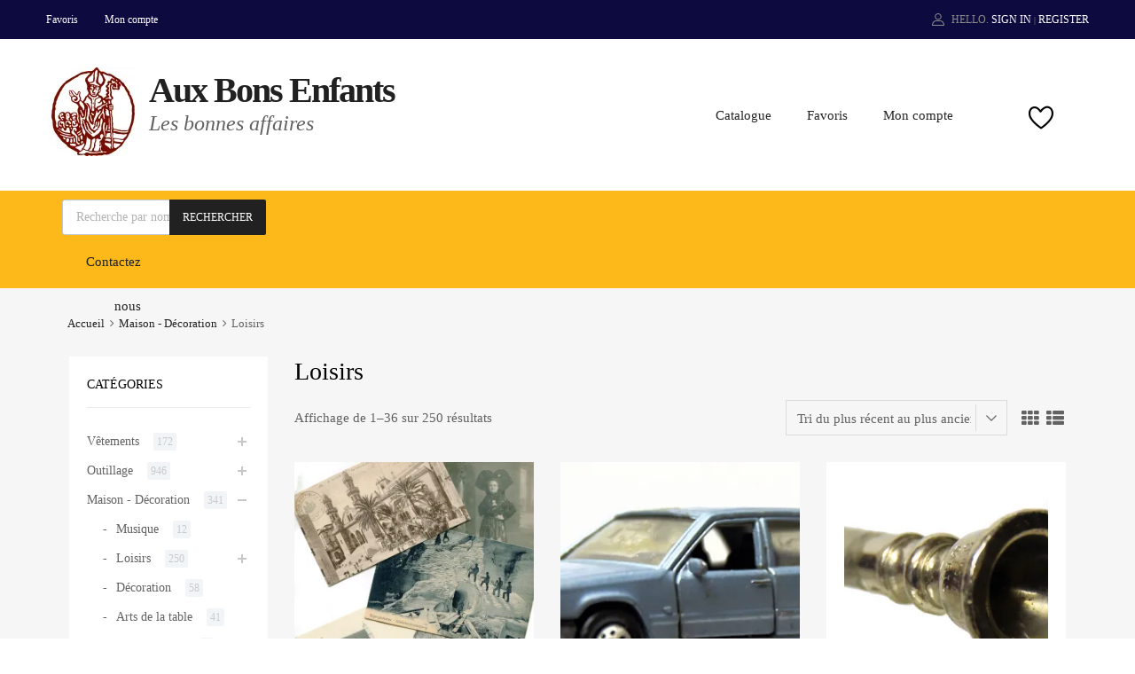

--- FILE ---
content_type: text/html; charset=UTF-8
request_url: https://www.auxbonsenfants.com/categorie/maison-decoration/loisirs/
body_size: 78148
content:
<!DOCTYPE html>
<html lang="fr-FR">

	<head><meta charset="UTF-8"><script>if(navigator.userAgent.match(/MSIE|Internet Explorer/i)||navigator.userAgent.match(/Trident\/7\..*?rv:11/i)){var href=document.location.href;if(!href.match(/[?&]nowprocket/)){if(href.indexOf("?")==-1){if(href.indexOf("#")==-1){document.location.href=href+"?nowprocket=1"}else{document.location.href=href.replace("#","?nowprocket=1#")}}else{if(href.indexOf("#")==-1){document.location.href=href+"&nowprocket=1"}else{document.location.href=href.replace("#","&nowprocket=1#")}}}}</script><script>(()=>{class RocketLazyLoadScripts{constructor(){this.v="2.0.4",this.userEvents=["keydown","keyup","mousedown","mouseup","mousemove","mouseover","mouseout","touchmove","touchstart","touchend","touchcancel","wheel","click","dblclick","input"],this.attributeEvents=["onblur","onclick","oncontextmenu","ondblclick","onfocus","onmousedown","onmouseenter","onmouseleave","onmousemove","onmouseout","onmouseover","onmouseup","onmousewheel","onscroll","onsubmit"]}async t(){this.i(),this.o(),/iP(ad|hone)/.test(navigator.userAgent)&&this.h(),this.u(),this.l(this),this.m(),this.k(this),this.p(this),this._(),await Promise.all([this.R(),this.L()]),this.lastBreath=Date.now(),this.S(this),this.P(),this.D(),this.O(),this.M(),await this.C(this.delayedScripts.normal),await this.C(this.delayedScripts.defer),await this.C(this.delayedScripts.async),await this.T(),await this.F(),await this.j(),await this.A(),window.dispatchEvent(new Event("rocket-allScriptsLoaded")),this.everythingLoaded=!0,this.lastTouchEnd&&await new Promise(t=>setTimeout(t,500-Date.now()+this.lastTouchEnd)),this.I(),this.H(),this.U(),this.W()}i(){this.CSPIssue=sessionStorage.getItem("rocketCSPIssue"),document.addEventListener("securitypolicyviolation",t=>{this.CSPIssue||"script-src-elem"!==t.violatedDirective||"data"!==t.blockedURI||(this.CSPIssue=!0,sessionStorage.setItem("rocketCSPIssue",!0))},{isRocket:!0})}o(){window.addEventListener("pageshow",t=>{this.persisted=t.persisted,this.realWindowLoadedFired=!0},{isRocket:!0}),window.addEventListener("pagehide",()=>{this.onFirstUserAction=null},{isRocket:!0})}h(){let t;function e(e){t=e}window.addEventListener("touchstart",e,{isRocket:!0}),window.addEventListener("touchend",function i(o){o.changedTouches[0]&&t.changedTouches[0]&&Math.abs(o.changedTouches[0].pageX-t.changedTouches[0].pageX)<10&&Math.abs(o.changedTouches[0].pageY-t.changedTouches[0].pageY)<10&&o.timeStamp-t.timeStamp<200&&(window.removeEventListener("touchstart",e,{isRocket:!0}),window.removeEventListener("touchend",i,{isRocket:!0}),"INPUT"===o.target.tagName&&"text"===o.target.type||(o.target.dispatchEvent(new TouchEvent("touchend",{target:o.target,bubbles:!0})),o.target.dispatchEvent(new MouseEvent("mouseover",{target:o.target,bubbles:!0})),o.target.dispatchEvent(new PointerEvent("click",{target:o.target,bubbles:!0,cancelable:!0,detail:1,clientX:o.changedTouches[0].clientX,clientY:o.changedTouches[0].clientY})),event.preventDefault()))},{isRocket:!0})}q(t){this.userActionTriggered||("mousemove"!==t.type||this.firstMousemoveIgnored?"keyup"===t.type||"mouseover"===t.type||"mouseout"===t.type||(this.userActionTriggered=!0,this.onFirstUserAction&&this.onFirstUserAction()):this.firstMousemoveIgnored=!0),"click"===t.type&&t.preventDefault(),t.stopPropagation(),t.stopImmediatePropagation(),"touchstart"===this.lastEvent&&"touchend"===t.type&&(this.lastTouchEnd=Date.now()),"click"===t.type&&(this.lastTouchEnd=0),this.lastEvent=t.type,t.composedPath&&t.composedPath()[0].getRootNode()instanceof ShadowRoot&&(t.rocketTarget=t.composedPath()[0]),this.savedUserEvents.push(t)}u(){this.savedUserEvents=[],this.userEventHandler=this.q.bind(this),this.userEvents.forEach(t=>window.addEventListener(t,this.userEventHandler,{passive:!1,isRocket:!0})),document.addEventListener("visibilitychange",this.userEventHandler,{isRocket:!0})}U(){this.userEvents.forEach(t=>window.removeEventListener(t,this.userEventHandler,{passive:!1,isRocket:!0})),document.removeEventListener("visibilitychange",this.userEventHandler,{isRocket:!0}),this.savedUserEvents.forEach(t=>{(t.rocketTarget||t.target).dispatchEvent(new window[t.constructor.name](t.type,t))})}m(){const t="return false",e=Array.from(this.attributeEvents,t=>"data-rocket-"+t),i="["+this.attributeEvents.join("],[")+"]",o="[data-rocket-"+this.attributeEvents.join("],[data-rocket-")+"]",s=(e,i,o)=>{o&&o!==t&&(e.setAttribute("data-rocket-"+i,o),e["rocket"+i]=new Function("event",o),e.setAttribute(i,t))};new MutationObserver(t=>{for(const n of t)"attributes"===n.type&&(n.attributeName.startsWith("data-rocket-")||this.everythingLoaded?n.attributeName.startsWith("data-rocket-")&&this.everythingLoaded&&this.N(n.target,n.attributeName.substring(12)):s(n.target,n.attributeName,n.target.getAttribute(n.attributeName))),"childList"===n.type&&n.addedNodes.forEach(t=>{if(t.nodeType===Node.ELEMENT_NODE)if(this.everythingLoaded)for(const i of[t,...t.querySelectorAll(o)])for(const t of i.getAttributeNames())e.includes(t)&&this.N(i,t.substring(12));else for(const e of[t,...t.querySelectorAll(i)])for(const t of e.getAttributeNames())this.attributeEvents.includes(t)&&s(e,t,e.getAttribute(t))})}).observe(document,{subtree:!0,childList:!0,attributeFilter:[...this.attributeEvents,...e]})}I(){this.attributeEvents.forEach(t=>{document.querySelectorAll("[data-rocket-"+t+"]").forEach(e=>{this.N(e,t)})})}N(t,e){const i=t.getAttribute("data-rocket-"+e);i&&(t.setAttribute(e,i),t.removeAttribute("data-rocket-"+e))}k(t){Object.defineProperty(HTMLElement.prototype,"onclick",{get(){return this.rocketonclick||null},set(e){this.rocketonclick=e,this.setAttribute(t.everythingLoaded?"onclick":"data-rocket-onclick","this.rocketonclick(event)")}})}S(t){function e(e,i){let o=e[i];e[i]=null,Object.defineProperty(e,i,{get:()=>o,set(s){t.everythingLoaded?o=s:e["rocket"+i]=o=s}})}e(document,"onreadystatechange"),e(window,"onload"),e(window,"onpageshow");try{Object.defineProperty(document,"readyState",{get:()=>t.rocketReadyState,set(e){t.rocketReadyState=e},configurable:!0}),document.readyState="loading"}catch(t){console.log("WPRocket DJE readyState conflict, bypassing")}}l(t){this.originalAddEventListener=EventTarget.prototype.addEventListener,this.originalRemoveEventListener=EventTarget.prototype.removeEventListener,this.savedEventListeners=[],EventTarget.prototype.addEventListener=function(e,i,o){o&&o.isRocket||!t.B(e,this)&&!t.userEvents.includes(e)||t.B(e,this)&&!t.userActionTriggered||e.startsWith("rocket-")||t.everythingLoaded?t.originalAddEventListener.call(this,e,i,o):(t.savedEventListeners.push({target:this,remove:!1,type:e,func:i,options:o}),"mouseenter"!==e&&"mouseleave"!==e||t.originalAddEventListener.call(this,e,t.savedUserEvents.push,o))},EventTarget.prototype.removeEventListener=function(e,i,o){o&&o.isRocket||!t.B(e,this)&&!t.userEvents.includes(e)||t.B(e,this)&&!t.userActionTriggered||e.startsWith("rocket-")||t.everythingLoaded?t.originalRemoveEventListener.call(this,e,i,o):t.savedEventListeners.push({target:this,remove:!0,type:e,func:i,options:o})}}J(t,e){this.savedEventListeners=this.savedEventListeners.filter(i=>{let o=i.type,s=i.target||window;return e!==o||t!==s||(this.B(o,s)&&(i.type="rocket-"+o),this.$(i),!1)})}H(){EventTarget.prototype.addEventListener=this.originalAddEventListener,EventTarget.prototype.removeEventListener=this.originalRemoveEventListener,this.savedEventListeners.forEach(t=>this.$(t))}$(t){t.remove?this.originalRemoveEventListener.call(t.target,t.type,t.func,t.options):this.originalAddEventListener.call(t.target,t.type,t.func,t.options)}p(t){let e;function i(e){return t.everythingLoaded?e:e.split(" ").map(t=>"load"===t||t.startsWith("load.")?"rocket-jquery-load":t).join(" ")}function o(o){function s(e){const s=o.fn[e];o.fn[e]=o.fn.init.prototype[e]=function(){return this[0]===window&&t.userActionTriggered&&("string"==typeof arguments[0]||arguments[0]instanceof String?arguments[0]=i(arguments[0]):"object"==typeof arguments[0]&&Object.keys(arguments[0]).forEach(t=>{const e=arguments[0][t];delete arguments[0][t],arguments[0][i(t)]=e})),s.apply(this,arguments),this}}if(o&&o.fn&&!t.allJQueries.includes(o)){const e={DOMContentLoaded:[],"rocket-DOMContentLoaded":[]};for(const t in e)document.addEventListener(t,()=>{e[t].forEach(t=>t())},{isRocket:!0});o.fn.ready=o.fn.init.prototype.ready=function(i){function s(){parseInt(o.fn.jquery)>2?setTimeout(()=>i.bind(document)(o)):i.bind(document)(o)}return"function"==typeof i&&(t.realDomReadyFired?!t.userActionTriggered||t.fauxDomReadyFired?s():e["rocket-DOMContentLoaded"].push(s):e.DOMContentLoaded.push(s)),o([])},s("on"),s("one"),s("off"),t.allJQueries.push(o)}e=o}t.allJQueries=[],o(window.jQuery),Object.defineProperty(window,"jQuery",{get:()=>e,set(t){o(t)}})}P(){const t=new Map;document.write=document.writeln=function(e){const i=document.currentScript,o=document.createRange(),s=i.parentElement;let n=t.get(i);void 0===n&&(n=i.nextSibling,t.set(i,n));const c=document.createDocumentFragment();o.setStart(c,0),c.appendChild(o.createContextualFragment(e)),s.insertBefore(c,n)}}async R(){return new Promise(t=>{this.userActionTriggered?t():this.onFirstUserAction=t})}async L(){return new Promise(t=>{document.addEventListener("DOMContentLoaded",()=>{this.realDomReadyFired=!0,t()},{isRocket:!0})})}async j(){return this.realWindowLoadedFired?Promise.resolve():new Promise(t=>{window.addEventListener("load",t,{isRocket:!0})})}M(){this.pendingScripts=[];this.scriptsMutationObserver=new MutationObserver(t=>{for(const e of t)e.addedNodes.forEach(t=>{"SCRIPT"!==t.tagName||t.noModule||t.isWPRocket||this.pendingScripts.push({script:t,promise:new Promise(e=>{const i=()=>{const i=this.pendingScripts.findIndex(e=>e.script===t);i>=0&&this.pendingScripts.splice(i,1),e()};t.addEventListener("load",i,{isRocket:!0}),t.addEventListener("error",i,{isRocket:!0}),setTimeout(i,1e3)})})})}),this.scriptsMutationObserver.observe(document,{childList:!0,subtree:!0})}async F(){await this.X(),this.pendingScripts.length?(await this.pendingScripts[0].promise,await this.F()):this.scriptsMutationObserver.disconnect()}D(){this.delayedScripts={normal:[],async:[],defer:[]},document.querySelectorAll("script[type$=rocketlazyloadscript]").forEach(t=>{t.hasAttribute("data-rocket-src")?t.hasAttribute("async")&&!1!==t.async?this.delayedScripts.async.push(t):t.hasAttribute("defer")&&!1!==t.defer||"module"===t.getAttribute("data-rocket-type")?this.delayedScripts.defer.push(t):this.delayedScripts.normal.push(t):this.delayedScripts.normal.push(t)})}async _(){await this.L();let t=[];document.querySelectorAll("script[type$=rocketlazyloadscript][data-rocket-src]").forEach(e=>{let i=e.getAttribute("data-rocket-src");if(i&&!i.startsWith("data:")){i.startsWith("//")&&(i=location.protocol+i);try{const o=new URL(i).origin;o!==location.origin&&t.push({src:o,crossOrigin:e.crossOrigin||"module"===e.getAttribute("data-rocket-type")})}catch(t){}}}),t=[...new Map(t.map(t=>[JSON.stringify(t),t])).values()],this.Y(t,"preconnect")}async G(t){if(await this.K(),!0!==t.noModule||!("noModule"in HTMLScriptElement.prototype))return new Promise(e=>{let i;function o(){(i||t).setAttribute("data-rocket-status","executed"),e()}try{if(navigator.userAgent.includes("Firefox/")||""===navigator.vendor||this.CSPIssue)i=document.createElement("script"),[...t.attributes].forEach(t=>{let e=t.nodeName;"type"!==e&&("data-rocket-type"===e&&(e="type"),"data-rocket-src"===e&&(e="src"),i.setAttribute(e,t.nodeValue))}),t.text&&(i.text=t.text),t.nonce&&(i.nonce=t.nonce),i.hasAttribute("src")?(i.addEventListener("load",o,{isRocket:!0}),i.addEventListener("error",()=>{i.setAttribute("data-rocket-status","failed-network"),e()},{isRocket:!0}),setTimeout(()=>{i.isConnected||e()},1)):(i.text=t.text,o()),i.isWPRocket=!0,t.parentNode.replaceChild(i,t);else{const i=t.getAttribute("data-rocket-type"),s=t.getAttribute("data-rocket-src");i?(t.type=i,t.removeAttribute("data-rocket-type")):t.removeAttribute("type"),t.addEventListener("load",o,{isRocket:!0}),t.addEventListener("error",i=>{this.CSPIssue&&i.target.src.startsWith("data:")?(console.log("WPRocket: CSP fallback activated"),t.removeAttribute("src"),this.G(t).then(e)):(t.setAttribute("data-rocket-status","failed-network"),e())},{isRocket:!0}),s?(t.fetchPriority="high",t.removeAttribute("data-rocket-src"),t.src=s):t.src="data:text/javascript;base64,"+window.btoa(unescape(encodeURIComponent(t.text)))}}catch(i){t.setAttribute("data-rocket-status","failed-transform"),e()}});t.setAttribute("data-rocket-status","skipped")}async C(t){const e=t.shift();return e?(e.isConnected&&await this.G(e),this.C(t)):Promise.resolve()}O(){this.Y([...this.delayedScripts.normal,...this.delayedScripts.defer,...this.delayedScripts.async],"preload")}Y(t,e){this.trash=this.trash||[];let i=!0;var o=document.createDocumentFragment();t.forEach(t=>{const s=t.getAttribute&&t.getAttribute("data-rocket-src")||t.src;if(s&&!s.startsWith("data:")){const n=document.createElement("link");n.href=s,n.rel=e,"preconnect"!==e&&(n.as="script",n.fetchPriority=i?"high":"low"),t.getAttribute&&"module"===t.getAttribute("data-rocket-type")&&(n.crossOrigin=!0),t.crossOrigin&&(n.crossOrigin=t.crossOrigin),t.integrity&&(n.integrity=t.integrity),t.nonce&&(n.nonce=t.nonce),o.appendChild(n),this.trash.push(n),i=!1}}),document.head.appendChild(o)}W(){this.trash.forEach(t=>t.remove())}async T(){try{document.readyState="interactive"}catch(t){}this.fauxDomReadyFired=!0;try{await this.K(),this.J(document,"readystatechange"),document.dispatchEvent(new Event("rocket-readystatechange")),await this.K(),document.rocketonreadystatechange&&document.rocketonreadystatechange(),await this.K(),this.J(document,"DOMContentLoaded"),document.dispatchEvent(new Event("rocket-DOMContentLoaded")),await this.K(),this.J(window,"DOMContentLoaded"),window.dispatchEvent(new Event("rocket-DOMContentLoaded"))}catch(t){console.error(t)}}async A(){try{document.readyState="complete"}catch(t){}try{await this.K(),this.J(document,"readystatechange"),document.dispatchEvent(new Event("rocket-readystatechange")),await this.K(),document.rocketonreadystatechange&&document.rocketonreadystatechange(),await this.K(),this.J(window,"load"),window.dispatchEvent(new Event("rocket-load")),await this.K(),window.rocketonload&&window.rocketonload(),await this.K(),this.allJQueries.forEach(t=>t(window).trigger("rocket-jquery-load")),await this.K(),this.J(window,"pageshow");const t=new Event("rocket-pageshow");t.persisted=this.persisted,window.dispatchEvent(t),await this.K(),window.rocketonpageshow&&window.rocketonpageshow({persisted:this.persisted})}catch(t){console.error(t)}}async K(){Date.now()-this.lastBreath>45&&(await this.X(),this.lastBreath=Date.now())}async X(){return document.hidden?new Promise(t=>setTimeout(t)):new Promise(t=>requestAnimationFrame(t))}B(t,e){return e===document&&"readystatechange"===t||(e===document&&"DOMContentLoaded"===t||(e===window&&"DOMContentLoaded"===t||(e===window&&"load"===t||e===window&&"pageshow"===t)))}static run(){(new RocketLazyLoadScripts).t()}}RocketLazyLoadScripts.run()})();</script>
		
		<meta name="viewport" content="width=device-width, initial-scale=1">
		<link rel="profile" href="https://gmpg.org/xfn/11">
				<meta name='robots' content='index, follow, max-image-preview:large, max-snippet:-1, max-video-preview:-1' />
<script type="rocketlazyloadscript">window._wca = window._wca || [];</script>

	<!-- This site is optimized with the Yoast SEO plugin v26.8 - https://yoast.com/product/yoast-seo-wordpress/ -->
	<title>Loisirs &#8211; Aux Bons Enfants</title>
<link data-rocket-prefetch href="https://c0.wp.com" rel="dns-prefetch">
<link data-rocket-prefetch href="https://stats.wp.com" rel="dns-prefetch">
<link data-rocket-prefetch href="https://i0.wp.com" rel="dns-prefetch">
<style id="wpr-usedcss">img:is([sizes=auto i],[sizes^="auto," i]){contain-intrinsic-size:3000px 1500px}img.emoji{display:inline!important;border:none!important;box-shadow:none!important;height:1em!important;width:1em!important;margin:0 .07em!important;vertical-align:-.1em!important;background:0 0!important;padding:0!important}:where(.wp-block-button__link){border-radius:9999px;box-shadow:none;padding:calc(.667em + 2px) calc(1.333em + 2px);text-decoration:none}:root :where(.wp-block-button .wp-block-button__link.is-style-outline),:root :where(.wp-block-button.is-style-outline>.wp-block-button__link){border:2px solid;padding:.667em 1.333em}:root :where(.wp-block-button .wp-block-button__link.is-style-outline:not(.has-text-color)),:root :where(.wp-block-button.is-style-outline>.wp-block-button__link:not(.has-text-color)){color:currentColor}:root :where(.wp-block-button .wp-block-button__link.is-style-outline:not(.has-background)),:root :where(.wp-block-button.is-style-outline>.wp-block-button__link:not(.has-background)){background-color:initial;background-image:none}:where(.wp-block-calendar table:not(.has-background) th){background:#ddd}:where(.wp-block-columns){margin-bottom:1.75em}:where(.wp-block-columns.has-background){padding:1.25em 2.375em}:where(.wp-block-post-comments input[type=submit]){border:none}:where(.wp-block-cover-image:not(.has-text-color)),:where(.wp-block-cover:not(.has-text-color)){color:#fff}:where(.wp-block-cover-image.is-light:not(.has-text-color)),:where(.wp-block-cover.is-light:not(.has-text-color)){color:#000}:root :where(.wp-block-cover h1:not(.has-text-color)),:root :where(.wp-block-cover h2:not(.has-text-color)),:root :where(.wp-block-cover h3:not(.has-text-color)),:root :where(.wp-block-cover h4:not(.has-text-color)),:root :where(.wp-block-cover h5:not(.has-text-color)),:root :where(.wp-block-cover h6:not(.has-text-color)),:root :where(.wp-block-cover p:not(.has-text-color)){color:inherit}:where(.wp-block-file){margin-bottom:1.5em}:where(.wp-block-file__button){border-radius:2em;display:inline-block;padding:.5em 1em}:where(.wp-block-file__button):is(a):active,:where(.wp-block-file__button):is(a):focus,:where(.wp-block-file__button):is(a):hover,:where(.wp-block-file__button):is(a):visited{box-shadow:none;color:#fff;opacity:.85;text-decoration:none}:where(.wp-block-group.wp-block-group-is-layout-constrained){position:relative}:root :where(.wp-block-image.is-style-rounded img,.wp-block-image .is-style-rounded img){border-radius:9999px}:where(.wp-block-latest-comments:not([style*=line-height] .wp-block-latest-comments__comment)){line-height:1.1}:where(.wp-block-latest-comments:not([style*=line-height] .wp-block-latest-comments__comment-excerpt p)){line-height:1.8}:root :where(.wp-block-latest-posts.is-grid){padding:0}:root :where(.wp-block-latest-posts.wp-block-latest-posts__list){padding-left:0}ul{box-sizing:border-box}:root :where(.wp-block-list.has-background){padding:1.25em 2.375em}:where(.wp-block-navigation.has-background .wp-block-navigation-item a:not(.wp-element-button)),:where(.wp-block-navigation.has-background .wp-block-navigation-submenu a:not(.wp-element-button)){padding:.5em 1em}:where(.wp-block-navigation .wp-block-navigation__submenu-container .wp-block-navigation-item a:not(.wp-element-button)),:where(.wp-block-navigation .wp-block-navigation__submenu-container .wp-block-navigation-submenu a:not(.wp-element-button)),:where(.wp-block-navigation .wp-block-navigation__submenu-container .wp-block-navigation-submenu button.wp-block-navigation-item__content),:where(.wp-block-navigation .wp-block-navigation__submenu-container .wp-block-pages-list__item button.wp-block-navigation-item__content){padding:.5em 1em}:root :where(p.has-background){padding:1.25em 2.375em}:where(p.has-text-color:not(.has-link-color)) a{color:inherit}:where(.wp-block-post-comments-form) input:not([type=submit]),:where(.wp-block-post-comments-form) textarea{border:1px solid #949494;font-family:inherit;font-size:1em}:where(.wp-block-post-comments-form) input:where(:not([type=submit]):not([type=checkbox])),:where(.wp-block-post-comments-form) textarea{padding:calc(.667em + 2px)}:where(.wp-block-post-excerpt){box-sizing:border-box;margin-bottom:var(--wp--style--block-gap);margin-top:var(--wp--style--block-gap)}.wp-block-post-title{box-sizing:border-box}.wp-block-post-title{word-break:break-word}.wp-block-post-title :where(a){display:inline-block;font-family:inherit;font-size:inherit;font-style:inherit;font-weight:inherit;letter-spacing:inherit;line-height:inherit;text-decoration:inherit}:where(.wp-block-preformatted.has-background){padding:1.25em 2.375em}:where(.wp-block-search__button){border:1px solid #ccc;padding:6px 10px}:where(.wp-block-search__input){font-family:inherit;font-size:inherit;font-style:inherit;font-weight:inherit;letter-spacing:inherit;line-height:inherit;text-transform:inherit}:where(.wp-block-search__button-inside .wp-block-search__inside-wrapper){border:1px solid #949494;box-sizing:border-box;padding:4px}:where(.wp-block-search__button-inside .wp-block-search__inside-wrapper) .wp-block-search__input{border:none;border-radius:0;padding:0 4px}:where(.wp-block-search__button-inside .wp-block-search__inside-wrapper) .wp-block-search__input:focus{outline:0}:where(.wp-block-search__button-inside .wp-block-search__inside-wrapper) :where(.wp-block-search__button){padding:4px 8px}:root :where(.wp-block-separator.is-style-dots){height:auto;line-height:1;text-align:center}:root :where(.wp-block-separator.is-style-dots):before{color:currentColor;content:"···";font-family:serif;font-size:1.5em;letter-spacing:2em;padding-left:2em}:root :where(.wp-block-site-logo.is-style-rounded){border-radius:9999px}:where(.wp-block-social-links:not(.is-style-logos-only)) .wp-social-link{background-color:#f0f0f0;color:#444}:where(.wp-block-social-links:not(.is-style-logos-only)) .wp-social-link-amazon{background-color:#f90;color:#fff}:where(.wp-block-social-links:not(.is-style-logos-only)) .wp-social-link-bandcamp{background-color:#1ea0c3;color:#fff}:where(.wp-block-social-links:not(.is-style-logos-only)) .wp-social-link-behance{background-color:#0757fe;color:#fff}:where(.wp-block-social-links:not(.is-style-logos-only)) .wp-social-link-bluesky{background-color:#0a7aff;color:#fff}:where(.wp-block-social-links:not(.is-style-logos-only)) .wp-social-link-codepen{background-color:#1e1f26;color:#fff}:where(.wp-block-social-links:not(.is-style-logos-only)) .wp-social-link-deviantart{background-color:#02e49b;color:#fff}:where(.wp-block-social-links:not(.is-style-logos-only)) .wp-social-link-discord{background-color:#5865f2;color:#fff}:where(.wp-block-social-links:not(.is-style-logos-only)) .wp-social-link-dribbble{background-color:#e94c89;color:#fff}:where(.wp-block-social-links:not(.is-style-logos-only)) .wp-social-link-dropbox{background-color:#4280ff;color:#fff}:where(.wp-block-social-links:not(.is-style-logos-only)) .wp-social-link-etsy{background-color:#f45800;color:#fff}:where(.wp-block-social-links:not(.is-style-logos-only)) .wp-social-link-facebook{background-color:#0866ff;color:#fff}:where(.wp-block-social-links:not(.is-style-logos-only)) .wp-social-link-fivehundredpx{background-color:#000;color:#fff}:where(.wp-block-social-links:not(.is-style-logos-only)) .wp-social-link-flickr{background-color:#0461dd;color:#fff}:where(.wp-block-social-links:not(.is-style-logos-only)) .wp-social-link-foursquare{background-color:#e65678;color:#fff}:where(.wp-block-social-links:not(.is-style-logos-only)) .wp-social-link-github{background-color:#24292d;color:#fff}:where(.wp-block-social-links:not(.is-style-logos-only)) .wp-social-link-goodreads{background-color:#eceadd;color:#382110}:where(.wp-block-social-links:not(.is-style-logos-only)) .wp-social-link-google{background-color:#ea4434;color:#fff}:where(.wp-block-social-links:not(.is-style-logos-only)) .wp-social-link-gravatar{background-color:#1d4fc4;color:#fff}:where(.wp-block-social-links:not(.is-style-logos-only)) .wp-social-link-instagram{background-color:#f00075;color:#fff}:where(.wp-block-social-links:not(.is-style-logos-only)) .wp-social-link-lastfm{background-color:#e21b24;color:#fff}:where(.wp-block-social-links:not(.is-style-logos-only)) .wp-social-link-linkedin{background-color:#0d66c2;color:#fff}:where(.wp-block-social-links:not(.is-style-logos-only)) .wp-social-link-mastodon{background-color:#3288d4;color:#fff}:where(.wp-block-social-links:not(.is-style-logos-only)) .wp-social-link-medium{background-color:#000;color:#fff}:where(.wp-block-social-links:not(.is-style-logos-only)) .wp-social-link-meetup{background-color:#f6405f;color:#fff}:where(.wp-block-social-links:not(.is-style-logos-only)) .wp-social-link-patreon{background-color:#000;color:#fff}:where(.wp-block-social-links:not(.is-style-logos-only)) .wp-social-link-pinterest{background-color:#e60122;color:#fff}:where(.wp-block-social-links:not(.is-style-logos-only)) .wp-social-link-pocket{background-color:#ef4155;color:#fff}:where(.wp-block-social-links:not(.is-style-logos-only)) .wp-social-link-reddit{background-color:#ff4500;color:#fff}:where(.wp-block-social-links:not(.is-style-logos-only)) .wp-social-link-skype{background-color:#0478d7;color:#fff}:where(.wp-block-social-links:not(.is-style-logos-only)) .wp-social-link-snapchat{background-color:#fefc00;color:#fff;stroke:#000}:where(.wp-block-social-links:not(.is-style-logos-only)) .wp-social-link-soundcloud{background-color:#ff5600;color:#fff}:where(.wp-block-social-links:not(.is-style-logos-only)) .wp-social-link-spotify{background-color:#1bd760;color:#fff}:where(.wp-block-social-links:not(.is-style-logos-only)) .wp-social-link-telegram{background-color:#2aabee;color:#fff}:where(.wp-block-social-links:not(.is-style-logos-only)) .wp-social-link-threads{background-color:#000;color:#fff}:where(.wp-block-social-links:not(.is-style-logos-only)) .wp-social-link-tiktok{background-color:#000;color:#fff}:where(.wp-block-social-links:not(.is-style-logos-only)) .wp-social-link-tumblr{background-color:#011835;color:#fff}:where(.wp-block-social-links:not(.is-style-logos-only)) .wp-social-link-twitch{background-color:#6440a4;color:#fff}:where(.wp-block-social-links:not(.is-style-logos-only)) .wp-social-link-twitter{background-color:#1da1f2;color:#fff}:where(.wp-block-social-links:not(.is-style-logos-only)) .wp-social-link-vimeo{background-color:#1eb7ea;color:#fff}:where(.wp-block-social-links:not(.is-style-logos-only)) .wp-social-link-vk{background-color:#4680c2;color:#fff}:where(.wp-block-social-links:not(.is-style-logos-only)) .wp-social-link-wordpress{background-color:#3499cd;color:#fff}:where(.wp-block-social-links:not(.is-style-logos-only)) .wp-social-link-whatsapp{background-color:#25d366;color:#fff}:where(.wp-block-social-links:not(.is-style-logos-only)) .wp-social-link-x{background-color:#000;color:#fff}:where(.wp-block-social-links:not(.is-style-logos-only)) .wp-social-link-yelp{background-color:#d32422;color:#fff}:where(.wp-block-social-links:not(.is-style-logos-only)) .wp-social-link-youtube{background-color:red;color:#fff}:where(.wp-block-social-links.is-style-logos-only) .wp-social-link{background:0 0}:where(.wp-block-social-links.is-style-logos-only) .wp-social-link svg{height:1.25em;width:1.25em}:where(.wp-block-social-links.is-style-logos-only) .wp-social-link-amazon{color:#f90}:where(.wp-block-social-links.is-style-logos-only) .wp-social-link-bandcamp{color:#1ea0c3}:where(.wp-block-social-links.is-style-logos-only) .wp-social-link-behance{color:#0757fe}:where(.wp-block-social-links.is-style-logos-only) .wp-social-link-bluesky{color:#0a7aff}:where(.wp-block-social-links.is-style-logos-only) .wp-social-link-codepen{color:#1e1f26}:where(.wp-block-social-links.is-style-logos-only) .wp-social-link-deviantart{color:#02e49b}:where(.wp-block-social-links.is-style-logos-only) .wp-social-link-discord{color:#5865f2}:where(.wp-block-social-links.is-style-logos-only) .wp-social-link-dribbble{color:#e94c89}:where(.wp-block-social-links.is-style-logos-only) .wp-social-link-dropbox{color:#4280ff}:where(.wp-block-social-links.is-style-logos-only) .wp-social-link-etsy{color:#f45800}:where(.wp-block-social-links.is-style-logos-only) .wp-social-link-facebook{color:#0866ff}:where(.wp-block-social-links.is-style-logos-only) .wp-social-link-fivehundredpx{color:#000}:where(.wp-block-social-links.is-style-logos-only) .wp-social-link-flickr{color:#0461dd}:where(.wp-block-social-links.is-style-logos-only) .wp-social-link-foursquare{color:#e65678}:where(.wp-block-social-links.is-style-logos-only) .wp-social-link-github{color:#24292d}:where(.wp-block-social-links.is-style-logos-only) .wp-social-link-goodreads{color:#382110}:where(.wp-block-social-links.is-style-logos-only) .wp-social-link-google{color:#ea4434}:where(.wp-block-social-links.is-style-logos-only) .wp-social-link-gravatar{color:#1d4fc4}:where(.wp-block-social-links.is-style-logos-only) .wp-social-link-instagram{color:#f00075}:where(.wp-block-social-links.is-style-logos-only) .wp-social-link-lastfm{color:#e21b24}:where(.wp-block-social-links.is-style-logos-only) .wp-social-link-linkedin{color:#0d66c2}:where(.wp-block-social-links.is-style-logos-only) .wp-social-link-mastodon{color:#3288d4}:where(.wp-block-social-links.is-style-logos-only) .wp-social-link-medium{color:#000}:where(.wp-block-social-links.is-style-logos-only) .wp-social-link-meetup{color:#f6405f}:where(.wp-block-social-links.is-style-logos-only) .wp-social-link-patreon{color:#000}:where(.wp-block-social-links.is-style-logos-only) .wp-social-link-pinterest{color:#e60122}:where(.wp-block-social-links.is-style-logos-only) .wp-social-link-pocket{color:#ef4155}:where(.wp-block-social-links.is-style-logos-only) .wp-social-link-reddit{color:#ff4500}:where(.wp-block-social-links.is-style-logos-only) .wp-social-link-skype{color:#0478d7}:where(.wp-block-social-links.is-style-logos-only) .wp-social-link-snapchat{color:#fff;stroke:#000}:where(.wp-block-social-links.is-style-logos-only) .wp-social-link-soundcloud{color:#ff5600}:where(.wp-block-social-links.is-style-logos-only) .wp-social-link-spotify{color:#1bd760}:where(.wp-block-social-links.is-style-logos-only) .wp-social-link-telegram{color:#2aabee}:where(.wp-block-social-links.is-style-logos-only) .wp-social-link-threads{color:#000}:where(.wp-block-social-links.is-style-logos-only) .wp-social-link-tiktok{color:#000}:where(.wp-block-social-links.is-style-logos-only) .wp-social-link-tumblr{color:#011835}:where(.wp-block-social-links.is-style-logos-only) .wp-social-link-twitch{color:#6440a4}:where(.wp-block-social-links.is-style-logos-only) .wp-social-link-twitter{color:#1da1f2}:where(.wp-block-social-links.is-style-logos-only) .wp-social-link-vimeo{color:#1eb7ea}:where(.wp-block-social-links.is-style-logos-only) .wp-social-link-vk{color:#4680c2}:where(.wp-block-social-links.is-style-logos-only) .wp-social-link-whatsapp{color:#25d366}:where(.wp-block-social-links.is-style-logos-only) .wp-social-link-wordpress{color:#3499cd}:where(.wp-block-social-links.is-style-logos-only) .wp-social-link-x{color:#000}:where(.wp-block-social-links.is-style-logos-only) .wp-social-link-yelp{color:#d32422}:where(.wp-block-social-links.is-style-logos-only) .wp-social-link-youtube{color:red}:root :where(.wp-block-social-links .wp-social-link a){padding:.25em}:root :where(.wp-block-social-links.is-style-logos-only .wp-social-link a){padding:0}:root :where(.wp-block-social-links.is-style-pill-shape .wp-social-link a){padding-left:.6666666667em;padding-right:.6666666667em}:root :where(.wp-block-tag-cloud.is-style-outline){display:flex;flex-wrap:wrap;gap:1ch}:root :where(.wp-block-tag-cloud.is-style-outline a){border:1px solid;font-size:unset!important;margin-right:0;padding:1ch 2ch;text-decoration:none!important}:root :where(.wp-block-table-of-contents){box-sizing:border-box}:where(.wp-block-term-description){box-sizing:border-box;margin-bottom:var(--wp--style--block-gap);margin-top:var(--wp--style--block-gap)}:where(pre.wp-block-verse){font-family:inherit}.entry-content{counter-reset:footnotes}:root{--wp--preset--font-size--normal:16px;--wp--preset--font-size--huge:42px}.screen-reader-text{border:0;clip-path:inset(50%);height:1px;margin:-1px;overflow:hidden;padding:0;position:absolute;width:1px;word-wrap:normal!important}.screen-reader-text:focus{background-color:#ddd;clip-path:none;color:#444;display:block;font-size:1em;height:auto;left:5px;line-height:normal;padding:15px 23px 14px;text-decoration:none;top:5px;width:auto;z-index:100000}html :where(.has-border-color){border-style:solid}html :where([style*=border-top-color]){border-top-style:solid}html :where([style*=border-right-color]){border-right-style:solid}html :where([style*=border-bottom-color]){border-bottom-style:solid}html :where([style*=border-left-color]){border-left-style:solid}html :where([style*=border-width]){border-style:solid}html :where([style*=border-top-width]){border-top-style:solid}html :where([style*=border-right-width]){border-right-style:solid}html :where([style*=border-bottom-width]){border-bottom-style:solid}html :where([style*=border-left-width]){border-left-style:solid}html :where(img[class*=wp-image-]){height:auto;max-width:100%}:where(figure){margin:0 0 1em}html :where(.is-position-sticky){--wp-admin--admin-bar--position-offset:var(--wp-admin--admin-bar--height,0px)}@media screen and (max-width:600px){html :where(.is-position-sticky){--wp-admin--admin-bar--position-offset:0px}}:root{--wp--preset--aspect-ratio--square:1;--wp--preset--aspect-ratio--4-3:4/3;--wp--preset--aspect-ratio--3-4:3/4;--wp--preset--aspect-ratio--3-2:3/2;--wp--preset--aspect-ratio--2-3:2/3;--wp--preset--aspect-ratio--16-9:16/9;--wp--preset--aspect-ratio--9-16:9/16;--wp--preset--color--black:#000000;--wp--preset--color--cyan-bluish-gray:#abb8c3;--wp--preset--color--white:#ffffff;--wp--preset--color--pale-pink:#f78da7;--wp--preset--color--vivid-red:#cf2e2e;--wp--preset--color--luminous-vivid-orange:#ff6900;--wp--preset--color--luminous-vivid-amber:#fcb900;--wp--preset--color--light-green-cyan:#7bdcb5;--wp--preset--color--vivid-green-cyan:#00d084;--wp--preset--color--pale-cyan-blue:#8ed1fc;--wp--preset--color--vivid-cyan-blue:#0693e3;--wp--preset--color--vivid-purple:#9b51e0;--wp--preset--gradient--vivid-cyan-blue-to-vivid-purple:linear-gradient(135deg,rgba(6, 147, 227, 1) 0%,rgb(155, 81, 224) 100%);--wp--preset--gradient--light-green-cyan-to-vivid-green-cyan:linear-gradient(135deg,rgb(122, 220, 180) 0%,rgb(0, 208, 130) 100%);--wp--preset--gradient--luminous-vivid-amber-to-luminous-vivid-orange:linear-gradient(135deg,rgba(252, 185, 0, 1) 0%,rgba(255, 105, 0, 1) 100%);--wp--preset--gradient--luminous-vivid-orange-to-vivid-red:linear-gradient(135deg,rgba(255, 105, 0, 1) 0%,rgb(207, 46, 46) 100%);--wp--preset--gradient--very-light-gray-to-cyan-bluish-gray:linear-gradient(135deg,rgb(238, 238, 238) 0%,rgb(169, 184, 195) 100%);--wp--preset--gradient--cool-to-warm-spectrum:linear-gradient(135deg,rgb(74, 234, 220) 0%,rgb(151, 120, 209) 20%,rgb(207, 42, 186) 40%,rgb(238, 44, 130) 60%,rgb(251, 105, 98) 80%,rgb(254, 248, 76) 100%);--wp--preset--gradient--blush-light-purple:linear-gradient(135deg,rgb(255, 206, 236) 0%,rgb(152, 150, 240) 100%);--wp--preset--gradient--blush-bordeaux:linear-gradient(135deg,rgb(254, 205, 165) 0%,rgb(254, 45, 45) 50%,rgb(107, 0, 62) 100%);--wp--preset--gradient--luminous-dusk:linear-gradient(135deg,rgb(255, 203, 112) 0%,rgb(199, 81, 192) 50%,rgb(65, 88, 208) 100%);--wp--preset--gradient--pale-ocean:linear-gradient(135deg,rgb(255, 245, 203) 0%,rgb(182, 227, 212) 50%,rgb(51, 167, 181) 100%);--wp--preset--gradient--electric-grass:linear-gradient(135deg,rgb(202, 248, 128) 0%,rgb(113, 206, 126) 100%);--wp--preset--gradient--midnight:linear-gradient(135deg,rgb(2, 3, 129) 0%,rgb(40, 116, 252) 100%);--wp--preset--font-size--small:13px;--wp--preset--font-size--medium:20px;--wp--preset--font-size--large:36px;--wp--preset--font-size--x-large:42px;--wp--preset--spacing--20:0.44rem;--wp--preset--spacing--30:0.67rem;--wp--preset--spacing--40:1rem;--wp--preset--spacing--50:1.5rem;--wp--preset--spacing--60:2.25rem;--wp--preset--spacing--70:3.38rem;--wp--preset--spacing--80:5.06rem;--wp--preset--shadow--natural:6px 6px 9px rgba(0, 0, 0, .2);--wp--preset--shadow--deep:12px 12px 50px rgba(0, 0, 0, .4);--wp--preset--shadow--sharp:6px 6px 0px rgba(0, 0, 0, .2);--wp--preset--shadow--outlined:6px 6px 0px -3px rgba(255, 255, 255, 1),6px 6px rgba(0, 0, 0, 1);--wp--preset--shadow--crisp:6px 6px 0px rgba(0, 0, 0, 1)}:where(.is-layout-flex){gap:.5em}:where(.is-layout-grid){gap:.5em}:where(.wp-block-post-template.is-layout-flex){gap:1.25em}:where(.wp-block-post-template.is-layout-grid){gap:1.25em}:where(.wp-block-columns.is-layout-flex){gap:2em}:where(.wp-block-columns.is-layout-grid){gap:2em}:root :where(.wp-block-pullquote){font-size:1.5em;line-height:1.6}.wdpDynamicValue p{margin-bottom:10px}.wdpDynamicValue{margin:0 0 20px;width:100%;display:none}.wdpHiddenPrice{display:none}.wdpLoader{display:inline-block}.wdpLoader span{animation:1.5s ease-in-out infinite dot-keyframes;background-color:#000;border-radius:10px;display:inline-block;height:3px;width:3px;margin:2px 2px 0}.wdpLoader span:nth-child(2){animation-delay:.5s}.wdpLoader span:nth-child(3){animation-delay:1s}@keyframes dot-keyframes{0%{opacity:.4;transform:scale(1,1)}50%{opacity:1;transform:scale(1.2,1.2)}100%{opacity:.4;transform:scale(1,1)}}#cookie-law-info-bar{font-size:15px;margin:0 auto;padding:12px 10px;position:absolute;text-align:center;box-sizing:border-box;width:100%;z-index:9999;display:none;left:0;font-weight:300;box-shadow:0 -1px 10px 0 rgba(172,171,171,.3)}#cookie-law-info-again{font-size:10pt;margin:0;padding:5px 10px;text-align:center;z-index:9999;cursor:pointer;box-shadow:#161616 2px 2px 5px 2px}#cookie-law-info-bar span{vertical-align:middle}.cli-plugin-button,.cli-plugin-button:visited{display:inline-block;padding:9px 12px;color:#fff;text-decoration:none;position:relative;cursor:pointer;margin-left:5px;text-decoration:none}.cli-plugin-main-link{margin-left:0;font-weight:550;text-decoration:underline}.cli-plugin-button:hover{background-color:#111;color:#fff;text-decoration:none}.cli-plugin-button,.cli-plugin-button:visited,.medium.cli-plugin-button,.medium.cli-plugin-button:visited{font-size:13px;font-weight:400;line-height:1}.large.cli-plugin-button,.large.cli-plugin-button:visited{font-size:14px;padding:8px 14px 9px}.green.cli-plugin-button,.green.cli-plugin-button:visited{background-color:#91bd09}.green.cli-plugin-button:hover{background-color:#749a02}.red.cli-plugin-button,.red.cli-plugin-button:visited{background-color:#e62727}.red.cli-plugin-button:hover{background-color:#cf2525}.orange.cli-plugin-button,.orange.cli-plugin-button:visited{background-color:#ff5c00}.orange.cli-plugin-button:hover{background-color:#d45500}.cli-plugin-button{margin-top:5px}.cli-bar-popup{-moz-background-clip:padding;-webkit-background-clip:padding;background-clip:padding-box;-webkit-border-radius:30px;-moz-border-radius:30px;border-radius:30px;padding:20px}.cli-plugin-main-link.cli-plugin-button{text-decoration:none}.cli-plugin-main-link.cli-plugin-button{margin-left:5px}.cli-modal-backdrop{position:fixed;top:0;right:0;bottom:0;left:0;z-index:1040;background-color:#000;display:none}.cli-modal-backdrop.cli-show{opacity:.5;display:block}.cli-modal.cli-show{display:block}.cli-modal .cli-modal-dialog{position:relative;width:auto;margin:.5rem;pointer-events:none;font-family:-apple-system,BlinkMacSystemFont,"Segoe UI",Roboto,"Helvetica Neue",Arial,sans-serif,"Apple Color Emoji","Segoe UI Emoji","Segoe UI Symbol";font-size:1rem;font-weight:400;line-height:1.5;color:#212529;text-align:left;display:-ms-flexbox;display:flex;-ms-flex-align:center;align-items:center;min-height:calc(100% - (.5rem * 2))}@media (min-width:992px){.cli-modal .cli-modal-dialog{max-width:900px}}.cli-modal-content{position:relative;display:-ms-flexbox;display:flex;-ms-flex-direction:column;flex-direction:column;width:100%;pointer-events:auto;background-color:#fff;background-clip:padding-box;border-radius:.3rem;outline:0}.cli-modal .cli-modal-close{position:absolute;right:10px;top:10px;z-index:1;padding:0;background-color:transparent!important;border:0;-webkit-appearance:none;font-size:1.5rem;font-weight:700;line-height:1;color:#000;text-shadow:0 1px 0 #fff}.cli-switch{display:inline-block;position:relative;min-height:1px;padding-left:70px;font-size:14px}.cli-switch .cli-slider{background-color:#e3e1e8;height:24px;width:50px;bottom:0;cursor:pointer;left:0;position:absolute;right:0;top:0;transition:.4s}.cli-switch .cli-slider:before{background-color:#fff;bottom:2px;content:"";height:20px;left:2px;position:absolute;transition:.4s;width:20px}.cli-switch input:checked+.cli-slider{background-color:#00acad}.cli-switch input:checked+.cli-slider:before{transform:translateX(26px)}.cli-switch .cli-slider{border-radius:34px}.cli-fade{transition:opacity .15s linear}.cli-tab-content{width:100%;padding:30px}.cli-container-fluid{padding-right:15px;padding-left:15px;margin-right:auto;margin-left:auto}.cli-row{display:-ms-flexbox;display:flex;-ms-flex-wrap:wrap;flex-wrap:wrap;margin-right:-15px;margin-left:-15px}.cli-align-items-stretch{-ms-flex-align:stretch!important;align-items:stretch!important}.cli-px-0{padding-left:0;padding-right:0}.cli-btn{cursor:pointer;font-size:14px;display:inline-block;font-weight:400;text-align:center;white-space:nowrap;vertical-align:middle;-webkit-user-select:none;-moz-user-select:none;-ms-user-select:none;user-select:none;border:1px solid transparent;padding:.5rem 1.25rem;line-height:1;border-radius:.25rem;transition:all .15s ease-in-out}.cli-btn:hover{opacity:.8}.cli-btn:focus{outline:0}.cli-modal-backdrop.cli-show{opacity:.8}.cli-modal-open{overflow:hidden}.cli-barmodal-open{overflow:hidden}.cli-modal-open .cli-modal{overflow-x:hidden;overflow-y:auto}.cli-modal.cli-fade .cli-modal-dialog{transition:-webkit-transform .3s ease-out;transition:transform .3s ease-out;transition:transform .3s ease-out,-webkit-transform .3s ease-out;-webkit-transform:translate(0,-25%);transform:translate(0,-25%)}.cli-modal.cli-show .cli-modal-dialog{-webkit-transform:translate(0,0);transform:translate(0,0)}.cli-modal-backdrop{position:fixed;top:0;right:0;bottom:0;left:0;z-index:1040;background-color:#000;-webkit-transform:scale(0);transform:scale(0);transition:opacity ease-in-out .5s}.cli-modal-backdrop.cli-fade{opacity:0}.cli-modal-backdrop.cli-show{opacity:.5;-webkit-transform:scale(1);transform:scale(1)}.cli-modal{position:fixed;top:0;right:0;bottom:0;left:0;z-index:99999;transform:scale(0);overflow:hidden;outline:0;display:none}.cli-modal a{text-decoration:none}.cli-modal .cli-modal-dialog{position:relative;width:auto;margin:.5rem;pointer-events:none;font-family:inherit;font-size:1rem;font-weight:400;line-height:1.5;color:#212529;text-align:left;display:-ms-flexbox;display:flex;-ms-flex-align:center;align-items:center;min-height:calc(100% - (.5rem * 2))}@media (min-width:576px){.cli-modal .cli-modal-dialog{max-width:500px;margin:1.75rem auto;min-height:calc(100% - (1.75rem * 2))}}.cli-modal-content{position:relative;display:-ms-flexbox;display:flex;-ms-flex-direction:column;flex-direction:column;width:100%;pointer-events:auto;background-color:#fff;background-clip:padding-box;border-radius:.2rem;box-sizing:border-box;outline:0}.cli-modal .row{margin:0 -15px}.cli-modal .cli-modal-close:focus{outline:0}.cli-switch{display:inline-block;position:relative;min-height:1px;padding-left:38px;font-size:14px}.cli-switch input[type=checkbox]{display:none}.cli-switch .cli-slider{background-color:#e3e1e8;height:20px;width:38px;bottom:0;cursor:pointer;left:0;position:absolute;right:0;top:0;transition:.4s}.cli-switch .cli-slider:before{background-color:#fff;bottom:2px;content:"";height:15px;left:3px;position:absolute;transition:.4s;width:15px}.cli-switch input:checked+.cli-slider{background-color:#61a229}.cli-switch input:checked+.cli-slider:before{transform:translateX(18px)}.cli-switch .cli-slider{border-radius:34px;font-size:0}.cli-switch .cli-slider:before{border-radius:50%}.cli-tab-content{background:#fff}.cli-tab-content{width:100%;padding:5px 30px 5px 5px;box-sizing:border-box}@media (max-width:767px){.cli-tab-content{padding:30px 10px}}.cli-tab-content p{color:#343438;font-size:14px;margin-top:0}.cli-tab-content h4{font-size:20px;margin-bottom:1.5rem;margin-top:0;font-family:inherit;font-weight:500;line-height:1.2;color:inherit}#cookie-law-info-bar .cli-tab-content{background:0 0}#cookie-law-info-bar .cli-nav-link,#cookie-law-info-bar .cli-switch .cli-slider:after,#cookie-law-info-bar .cli-tab-container p,#cookie-law-info-bar span.cli-necessary-caption{color:inherit}#cookie-law-info-bar .cli-tab-header a:before{border-right:1px solid currentColor;border-bottom:1px solid currentColor}#cookie-law-info-bar .cli-row{margin-top:20px}#cookie-law-info-bar .cli-tab-content h4{margin-bottom:.5rem}#cookie-law-info-bar .cli-tab-container{display:none;text-align:left}.cli-tab-footer .cli-btn{background-color:#00acad;padding:10px 15px;text-decoration:none}.cli-tab-footer .wt-cli-privacy-accept-btn{background-color:#61a229;color:#fff;border-radius:0}.cli-tab-footer{width:100%;text-align:right;padding:20px 0}.cli-col-12{width:100%}.cli-tab-header{display:flex;justify-content:space-between}.cli-tab-header a:before{width:10px;height:2px;left:0;top:calc(50% - 1px)}.cli-tab-header a:after{width:2px;height:10px;left:4px;top:calc(50% - 5px);-webkit-transform:none;transform:none}.cli-tab-header a:before{width:7px;height:7px;border-right:1px solid #4a6e78;border-bottom:1px solid #4a6e78;content:" ";transform:rotate(-45deg);-webkit-transition:.2s ease-in-out;-moz-transition:.2s ease-in-out;transition:all .2s ease-in-out;margin-right:10px}.cli-tab-header a.cli-nav-link{position:relative;display:flex;align-items:center;font-size:14px;color:#000;text-transform:capitalize}.cli-tab-header.cli-tab-active .cli-nav-link:before{transform:rotate(45deg);-webkit-transition:.2s ease-in-out;-moz-transition:.2s ease-in-out;transition:all .2s ease-in-out}.cli-tab-header{border-radius:5px;padding:12px 15px;cursor:pointer;transition:background-color .2s ease-out .3s,color .2s ease-out 0s;background-color:#f2f2f2}.cli-modal .cli-modal-close{position:absolute;right:0;top:0;z-index:1;-webkit-appearance:none;width:40px;height:40px;padding:0;border-radius:50%;padding:10px;background:0 0;border:none;min-width:40px}.cli-tab-container h1,.cli-tab-container h4{font-family:inherit;font-size:16px;margin-bottom:15px;margin:10px 0}#cliSettingsPopup .cli-tab-section-container{padding-top:12px}.cli-privacy-content-text,.cli-tab-container p{font-size:14px;line-height:1.4;margin-top:0;padding:0;color:#000}.cli-tab-content{display:none}.cli-tab-section .cli-tab-content{padding:10px 20px 5px}.cli-tab-section{margin-top:5px}@media (min-width:992px){.cli-modal .cli-modal-dialog{max-width:645px}}.cli-switch .cli-slider:after{content:attr(data-cli-disable);position:absolute;right:50px;color:#000;font-size:12px;text-align:right;min-width:80px}.cli-switch input:checked+.cli-slider:after{content:attr(data-cli-enable)}.cli-privacy-overview:not(.cli-collapsed) .cli-privacy-content{max-height:60px;transition:max-height .15s ease-out;overflow:hidden}a.cli-privacy-readmore{font-size:12px;margin-top:12px;display:inline-block;padding-bottom:0;cursor:pointer;color:#000;text-decoration:underline}.cli-modal-footer{position:relative}a.cli-privacy-readmore:before{content:attr(data-readmore-text)}.cli-collapsed a.cli-privacy-readmore:before{content:attr(data-readless-text)}.cli-collapsed .cli-privacy-content{transition:max-height .25s ease-in}.cli-privacy-content p{margin-bottom:0}.cli-modal-close svg{fill:#000}span.cli-necessary-caption{color:#000;font-size:12px}#cookie-law-info-bar .cli-privacy-overview{display:none}.cli-tab-container .cli-row{max-height:500px;overflow-y:auto}.cli-modal.cli-blowup.cli-out{z-index:-1}.cli-modal.cli-blowup{z-index:999999;transform:scale(1)}.cli-modal.cli-blowup .cli-modal-dialog{animation:.5s cubic-bezier(.165,.84,.44,1) forwards blowUpModal}.cli-modal.cli-blowup.cli-out .cli-modal-dialog{animation:.5s cubic-bezier(.165,.84,.44,1) forwards blowUpModalTwo}@keyframes blowUpModal{0%{transform:scale(0)}100%{transform:scale(1)}}@keyframes blowUpModalTwo{0%{transform:scale(1);opacity:1}50%{transform:scale(.5);opacity:0}100%{transform:scale(0);opacity:0}}.cli_settings_button{cursor:pointer}.wt-cli-sr-only{display:none;font-size:16px}a.wt-cli-element.cli_cookie_close_button{text-decoration:none;color:#333;font-size:22px;line-height:22px;cursor:pointer;position:absolute;right:10px;top:5px}.cli-bar-container{float:none;margin:0 auto;display:-webkit-box;display:-moz-box;display:-ms-flexbox;display:-webkit-flex;display:flex;justify-content:space-between;-webkit-box-align:center;-moz-box-align:center;-ms-flex-align:center;-webkit-align-items:center;align-items:center}#cookie-law-info-bar[data-cli-type=popup] .cli-bar-container,#cookie-law-info-bar[data-cli-type=widget] .cli-bar-container{display:block}.wt-cli-necessary-checkbox{display:none!important}.wt-cli-privacy-overview-actions{padding-bottom:0}.wt-cli-cookie-description{font-size:14px;line-height:1.4;margin-top:0;padding:0;color:#000}.tz-social-links{display:inline-block;position:relative}.tz-social-links .heading{height:34px;display:inline-block}.tz-social-links div.wrapper{opacity:0;visibility:hidden;position:absolute;bottom:64px;width:170px;right:0;margin:0;-webkit-transition:.3s ease-out;transition:all .3s ease-out}.tz-social-links.hovered div.wrapper{opacity:1;visibility:visible;bottom:34px}.tz-social-links .wrapper a{display:block;text-align:center}.owl-carousel{display:none;width:100%;-webkit-tap-highlight-color:transparent;position:relative;z-index:1}.owl-carousel .owl-stage{position:relative;-ms-touch-action:pan-Y;-moz-backface-visibility:hidden}.owl-carousel .owl-stage:after{content:".";display:block;clear:both;visibility:hidden;line-height:0;height:0}.owl-carousel .owl-stage-outer{position:relative;overflow:hidden;-webkit-transform:translate3d(0,0,0)}.owl-carousel .owl-item{-webkit-backface-visibility:hidden;-moz-backface-visibility:hidden;-ms-backface-visibility:hidden;-webkit-transform:translate3d(0,0,0);-moz-transform:translate3d(0,0,0);-ms-transform:translate3d(0,0,0)}.owl-carousel .owl-item{position:relative;min-height:1px;float:left;-webkit-backface-visibility:hidden;-webkit-tap-highlight-color:transparent;-webkit-touch-callout:none}.owl-carousel .owl-item img{display:block;width:100%}.owl-carousel .owl-dots.disabled,.owl-carousel .owl-nav.disabled{display:none}.owl-carousel .owl-dot,.owl-carousel .owl-nav .owl-next,.owl-carousel .owl-nav .owl-prev{cursor:pointer;cursor:hand;-webkit-user-select:none;-khtml-user-select:none;-moz-user-select:none;-ms-user-select:none;user-select:none}.owl-carousel.owl-loaded{display:block}.owl-carousel.owl-loading{opacity:0;display:block}.owl-carousel.owl-hidden{opacity:0}.owl-carousel.owl-refresh .owl-item{visibility:hidden}.owl-carousel.owl-drag .owl-item{-webkit-user-select:none;-moz-user-select:none;-ms-user-select:none;user-select:none}.owl-carousel.owl-grab{cursor:move;cursor:grab}.owl-carousel.owl-rtl{direction:rtl}.owl-carousel.owl-rtl .owl-item{float:right}.no-js .owl-carousel{display:block}.owl-carousel .animated{animation-duration:1s;animation-fill-mode:both}.owl-carousel .owl-animated-in{z-index:0}.owl-carousel .owl-animated-out{z-index:1}.owl-height{transition:height .5s ease-in-out}.owl-carousel .owl-item .owl-lazy{opacity:0;transition:opacity .4s ease}.owl-carousel .owl-item img.owl-lazy{transform-style:preserve-3d}.owl-carousel .owl-video-play-icon{position:absolute;height:80px;width:80px;left:50%;top:50%;margin-left:-40px;margin-top:-40px;background:url("https://www.auxbonsenfants.com/wp-content/plugins/tz-feature-pack/public/css/owl.video.play.png") no-repeat;cursor:pointer;z-index:1;-webkit-backface-visibility:hidden;transition:transform .1s ease}.owl-carousel .owl-video-play-icon:hover{-ms-transform:scale(1.3,1.3);transform:scale(1.3,1.3)}.owl-carousel .owl-video-playing .owl-video-play-icon{display:none}.owl-carousel .owl-video-frame{position:relative;z-index:1;height:100%;width:100%}.owl-nav.disabled+.owl-dots{margin:35px 0}.widget .owl-nav.disabled+.owl-dots{margin:30px 0 0}.owl-dots{text-align:center;-webkit-tap-highlight-color:transparent}.owl-dots .owl-dot{display:inline-block;zoom:1}.owl-dots .owl-dot span{width:12px;height:12px;margin:5px 7px;background-color:transparent;display:block;-webkit-backface-visibility:visible;border-radius:50%;border:2px solid #9eadb6;-webkit-transition:border-color .3s ease-in-out,background-color .3s ease-in-out;transition:border-color .3s ease-in-out,background-color .3s ease-in-out}.owl-dots .owl-dot.active span,.owl-dots .owl-dot:hover span{background-color:#9eadb6;width:12px;height:12px;background-clip:padding-box;border-color:transparent}.owl-nav div{display:inline-block;position:relative;width:30px;height:30px;margin:0 10px}.owl-nav .owl-next::after,.owl-nav .owl-prev::before{display:inline-block;content:'\f104';font-family:FontAwesome;font-size:22px;position:absolute;width:30px;height:30px;-webkit-border-radius:50%;border-radius:50%;background-color:#e1e1e1;color:#fff;text-align:center;line-height:30px;left:0;top:0;padding:0 2px 0 0;-webkit-transition:color .3s ease-in-out,background-color .3s ease-in-out;transition:color .3s ease-in-out,background-color .3s ease-in-out}.owl-nav .owl-next::after{left:auto;right:0;content:'\f105';padding:0 0 0 2px}.mCustomScrollbar{-ms-touch-action:pinch-zoom;touch-action:pinch-zoom}.mCustomScrollbar.mCS_no_scrollbar,.mCustomScrollbar.mCS_touch_action{-ms-touch-action:auto;touch-action:auto}.mCustomScrollBox{position:relative;overflow:hidden;height:100%;max-width:100%;outline:0;direction:ltr}.mCSB_container{overflow:hidden;width:auto;height:auto}.mCSB_inside>.mCSB_container{margin-right:30px}.mCSB_container.mCS_no_scrollbar_y.mCS_y_hidden{margin-right:0}.mCS-dir-rtl>.mCSB_inside>.mCSB_container{margin-right:0;margin-left:30px}.mCS-dir-rtl>.mCSB_inside>.mCSB_container.mCS_no_scrollbar_y.mCS_y_hidden{margin-left:0}.mCSB_scrollTools{position:absolute;width:16px;height:auto;left:auto;top:0;right:0;bottom:0}.mCSB_outside+.mCSB_scrollTools{right:-26px}.mCS-dir-rtl>.mCSB_inside>.mCSB_scrollTools,.mCS-dir-rtl>.mCSB_outside+.mCSB_scrollTools{right:auto;left:0}.mCS-dir-rtl>.mCSB_outside+.mCSB_scrollTools{left:-26px}.mCSB_scrollTools .mCSB_draggerContainer{position:absolute;top:0;left:0;bottom:0;right:0;height:auto}.mCSB_scrollTools a+.mCSB_draggerContainer{margin:20px 0}.mCSB_scrollTools .mCSB_draggerRail{width:2px;height:100%;margin:0 auto;-webkit-border-radius:16px;-moz-border-radius:16px;border-radius:16px}.mCSB_scrollTools .mCSB_dragger{cursor:pointer;width:100%;height:30px;z-index:1}.mCSB_scrollTools .mCSB_dragger .mCSB_dragger_bar{position:relative;width:4px;height:100%;margin:0 auto;-webkit-border-radius:16px;-moz-border-radius:16px;border-radius:16px;text-align:center}.mCSB_scrollTools .mCSB_buttonDown,.mCSB_scrollTools .mCSB_buttonUp{display:block;position:absolute;height:20px;width:100%;overflow:hidden;margin:0 auto;cursor:pointer}.mCSB_scrollTools .mCSB_buttonDown{bottom:0}.mCSB_horizontal.mCSB_inside>.mCSB_container{margin-right:0;margin-bottom:30px}.mCSB_horizontal.mCSB_outside>.mCSB_container{min-height:100%}.mCSB_horizontal>.mCSB_container.mCS_no_scrollbar_x.mCS_x_hidden{margin-bottom:0}.mCSB_scrollTools.mCSB_scrollTools_horizontal{width:auto;height:16px;top:auto;right:0;bottom:0;left:0}.mCustomScrollBox+.mCSB_scrollTools+.mCSB_scrollTools.mCSB_scrollTools_horizontal,.mCustomScrollBox+.mCSB_scrollTools.mCSB_scrollTools_horizontal{bottom:-26px}.mCSB_scrollTools.mCSB_scrollTools_horizontal a+.mCSB_draggerContainer{margin:0 20px}.mCSB_scrollTools.mCSB_scrollTools_horizontal .mCSB_draggerRail{width:100%;height:2px;margin:7px 0}.mCSB_scrollTools.mCSB_scrollTools_horizontal .mCSB_dragger{width:30px;height:100%;left:0}.mCSB_scrollTools.mCSB_scrollTools_horizontal .mCSB_dragger .mCSB_dragger_bar{width:100%;height:4px;margin:6px auto}.mCSB_scrollTools.mCSB_scrollTools_horizontal .mCSB_buttonLeft,.mCSB_scrollTools.mCSB_scrollTools_horizontal .mCSB_buttonRight{display:block;position:absolute;width:20px;height:100%;overflow:hidden;margin:0 auto;cursor:pointer}.mCSB_scrollTools.mCSB_scrollTools_horizontal .mCSB_buttonLeft{left:0}.mCSB_scrollTools.mCSB_scrollTools_horizontal .mCSB_buttonRight{right:0}.mCSB_vertical_horizontal>.mCSB_scrollTools.mCSB_scrollTools_vertical{bottom:20px}.mCSB_vertical_horizontal>.mCSB_scrollTools.mCSB_scrollTools_horizontal{right:20px}.mCS-dir-rtl>.mCustomScrollBox.mCSB_vertical_horizontal.mCSB_inside>.mCSB_scrollTools.mCSB_scrollTools_horizontal{right:0}.mCS-dir-rtl>.mCustomScrollBox.mCSB_vertical_horizontal.mCSB_inside>.mCSB_scrollTools.mCSB_scrollTools_horizontal{left:20px}.mCSB_scrollTools,.mCSB_scrollTools .mCSB_buttonDown,.mCSB_scrollTools .mCSB_buttonLeft,.mCSB_scrollTools .mCSB_buttonRight,.mCSB_scrollTools .mCSB_buttonUp,.mCSB_scrollTools .mCSB_dragger .mCSB_dragger_bar{-webkit-transition:opacity .2s ease-in-out,background-color .2s ease-in-out;-moz-transition:opacity .2s ease-in-out,background-color .2s ease-in-out;-o-transition:opacity .2s ease-in-out,background-color .2s ease-in-out;transition:opacity .2s ease-in-out,background-color .2s ease-in-out}.mCSB_scrollTools{opacity:.75;filter:"alpha(opacity=75)";-ms-filter:"alpha(opacity=75)"}.mCS-autoHide>.mCustomScrollBox>.mCSB_scrollTools,.mCS-autoHide>.mCustomScrollBox~.mCSB_scrollTools{opacity:0;filter:"alpha(opacity=0)";-ms-filter:"alpha(opacity=0)"}.mCS-autoHide:hover>.mCustomScrollBox>.mCSB_scrollTools,.mCS-autoHide:hover>.mCustomScrollBox~.mCSB_scrollTools,.mCustomScrollBox:hover>.mCSB_scrollTools,.mCustomScrollBox:hover~.mCSB_scrollTools,.mCustomScrollbar>.mCustomScrollBox>.mCSB_scrollTools.mCSB_scrollTools_onDrag,.mCustomScrollbar>.mCustomScrollBox~.mCSB_scrollTools.mCSB_scrollTools_onDrag{opacity:1;filter:"alpha(opacity=100)";-ms-filter:"alpha(opacity=100)"}.mCSB_scrollTools .mCSB_draggerRail{background-color:#000;background-color:rgba(0,0,0,.4);filter:"alpha(opacity=40)";-ms-filter:"alpha(opacity=40)"}.mCSB_scrollTools .mCSB_dragger .mCSB_dragger_bar{background-color:#fff;background-color:rgba(255,255,255,.75);filter:"alpha(opacity=75)";-ms-filter:"alpha(opacity=75)"}.mCSB_scrollTools .mCSB_dragger:hover .mCSB_dragger_bar{background-color:#fff;background-color:rgba(255,255,255,.85);filter:"alpha(opacity=85)";-ms-filter:"alpha(opacity=85)"}.mCSB_scrollTools .mCSB_dragger.mCSB_dragger_onDrag .mCSB_dragger_bar,.mCSB_scrollTools .mCSB_dragger:active .mCSB_dragger_bar{background-color:#fff;background-color:rgba(255,255,255,.9);filter:"alpha(opacity=90)";-ms-filter:"alpha(opacity=90)"}.mCSB_scrollTools .mCSB_buttonDown,.mCSB_scrollTools .mCSB_buttonLeft,.mCSB_scrollTools .mCSB_buttonRight,.mCSB_scrollTools .mCSB_buttonUp{background-image:url(https://www.auxbonsenfants.com/wp-content/plugins/tz-feature-pack/public/css/mCSB_buttons.png);background-repeat:no-repeat;opacity:.4;filter:"alpha(opacity=40)";-ms-filter:"alpha(opacity=40)"}.mCSB_scrollTools .mCSB_buttonUp{background-position:0 0}.mCSB_scrollTools .mCSB_buttonDown{background-position:0 -20px}.mCSB_scrollTools .mCSB_buttonLeft{background-position:0 -40px}.mCSB_scrollTools .mCSB_buttonRight{background-position:0 -56px}.mCSB_scrollTools .mCSB_buttonDown:hover,.mCSB_scrollTools .mCSB_buttonLeft:hover,.mCSB_scrollTools .mCSB_buttonRight:hover,.mCSB_scrollTools .mCSB_buttonUp:hover{opacity:.75;filter:"alpha(opacity=75)";-ms-filter:"alpha(opacity=75)"}.mCSB_scrollTools .mCSB_buttonDown:active,.mCSB_scrollTools .mCSB_buttonLeft:active,.mCSB_scrollTools .mCSB_buttonRight:active,.mCSB_scrollTools .mCSB_buttonUp:active{opacity:.9;filter:"alpha(opacity=90)";-ms-filter:"alpha(opacity=90)"}.widget_tz_socials ul{list-style-type:none;margin:0;padding:0;display:block}.widget_tz_socials ul li{float:none;margin:0;display:block;list-style:none;border:0}.widget_tz_socials ul li:before{display:none;content:'';padding:0;margin:0}.widget_tz_socials ul.inline-mode{display:inline-block;vertical-align:middle}.widget_tz_socials ul.inline-mode:after{display:block;content:'';clear:both}.widget_tz_socials ul.inline-mode li{display:inline-block;float:none;margin:0 10px 0 0;padding:0}.widget_tz_socials ul.inline-mode li:last-of-type{margin:0}.widget_tz_socials ul.inline-mode li i{padding:7px 3px;width:42px;text-align:center;background:#b6b6b6;color:#f6f6f6;margin:0 0 10px;-webkit-transition:background-color .3s ease-out;transition:background-color .3s ease-out}.widget_tz_socials ul.inline-mode.icons-small li i{padding:10px 3px;width:40px}.widget_tz_socials ul li i+span{font-size:14px;padding:0 0 0 10px;vertical-align:middle}.widget_tz_socials ul.icons-small{font-size:20px}.widget_tz_socials ul.icons-small.rectangles li i{min-width:42px}.widget_tz_socials ul.inline-mode.rectangles li i{margin-bottom:10px}.widget_tz_socials ul.rectangles a{color:#fff;opacity:1;-webkit-transition:opacity .3s ease-out;transition:opacity .3s ease-out}.widget_tz_socials ul.rectangles a:active,.widget_tz_socials ul.rectangles a:focus,.widget_tz_socials ul.rectangles a:hover{opacity:.8}.widget_tz_socials ul.rectangles i.fa-facebook{background-color:#3b5a9a}.widget_tz_socials ul.rectangles i.fa-youtube{background-color:#cb312f}.widget_tz_socials ul.rectangles i.fa-pinterest{background-color:#cc2129}.widget_tz_socials ul.inline-mode.rectangles li i:hover{background-color:inherit;opacity:.8}.tz-searchform{display:block;width:auto;position:relative}.tz-searchform::after{display:table;content:'';clear:both}.tz-searchform .select-wrapper select{height:40px;padding:0 25px 0 10px;box-shadow:none;border-radius:0;background-color:#f1f5f7;background-image:none;-webkit-appearance:none;-moz-appearance:none;appearance:none;font-family:inherit;color:inherit;cursor:pointer;font-weight:400;width:100%;-webkit-transition:color .3s ease-out;transition:color .3s ease-out;border-style:solid;border-width:1px 0 1px 1px}.tz-searchform select:focus{outline:0}.tz-searchform .select-wrapper{display:inline-block;position:relative;float:left}.tz-searchform .select-wrapper::after{display:inline-block;font-family:FontAwesome;content:'\f107';position:absolute;right:9px;top:10px;-webkit-transition:color .3s ease-out;transition:color .3s ease-out}.tz-searchform i{font-size:24px;color:#fff;line-height:40px}.tz-searchform i::before{display:inline-block;content:'\e93e';font-family:chromium}@media (max-width:320px){.tz-searchform{min-width:100%}}@media (max-width:800px){.tz-searchform{min-width:auto}}.widget_tz_login_register{text-align:center;position:relative}.widget_tz_login_register+.widget:before{content:'';position:relative;display:inline-block;height:40px;width:1px;margin:0 1.571em}.tz-login-heading.clickable{position:relative;cursor:pointer;text-align:center}.tz-login-heading .user-icon{font-style:normal}.tz-login-heading .user-icon::before{display:inline-block;vertical-align:top;padding:0 5px 0 0;font-size:14px}.tz-login-heading p{margin:0;font-size:.857em;line-height:18px;max-width:165px;text-align:center}.tz-login-heading.inline .logged-in-as{font-size:1em;display:inline-block;line-height:22px;max-width:100%;text-align:left;text-transform:uppercase}.tz-login-heading.inline .logged-in-as strong{color:#fff;font-weight:400;text-transform:none}.tz-login-form-wrapper{background-color:#fff;padding:1.8em 1.2em;width:100vw;max-width:300px;position:absolute;top:90px;border-style:solid;border-width:1px;z-index:400;opacity:0;visibility:hidden;-webkit-box-shadow:0 3px 8px rgba(0,0,0,.25);box-shadow:0 3px 8px rgba(0,0,0,.25);-webkit-transition:.3s ease-out;transition:all .3s ease-out;-webkit-transform:translateZ(0)}.tz-login-form-wrapper:after,.tz-login-form-wrapper:before{display:inline-block;content:'';width:0;height:0;position:absolute;top:-10px;left:10px}.tz-login-form-wrapper:before{border-left:10px solid transparent;border-right:10px solid transparent;border-bottom:10px solid #e7e4d9}.tz-login-form-wrapper:after{border-left:8px solid transparent;border-right:8px solid transparent;border-bottom:9px solid #fff;top:-9px;left:12px}.tz-login-form-wrapper.opened{visibility:visible;opacity:1;top:60px}.ajax-auth .heading{text-transform:uppercase;font-size:1.2em;font-weight:500;text-align:center;padding:0;margin:0 0 25px}.ajax-auth .botom-links{border-style:solid;border-width:1px 0 0;padding:10px 0 0}.tz-login-form-wrapper .ajax-auth .botom-links{border:0;padding:0}.tz-login-form-wrapper .ajax-auth .heading{border-style:solid;border-width:0 0 1px;font-size:1em;text-align:left;padding:0 0 15px}.ajax-auth .tz-form-close{position:absolute;right:20px;top:15px;cursor:pointer;font-size:11px}.tz-login-form-wrapper .ajax-auth .tz-form-close{right:40px;top:51px}.ajax-auth .tz-form-close i{font-size:14px;vertical-align:middle;margin:0 0 0 8px}.tz-login-overlay{height:100vh;width:100vw;background-color:rgba(255,255,255,.6);position:fixed;z-index:997;left:0;top:0}form.ajax-auth{display:block;z-index:999;position:fixed;top:50%;left:50%;right:auto;font-size:15px;max-width:350px;width:100%;margin:-175px 0 0 -175px;padding:1.8em 1.2em;background-color:#fff;border-style:solid;border-width:1px;-webkit-box-shadow:none;box-shadow:none;-webkit-transition:.3s ease-out;transition:all .3s ease-out;-ms-transform:scale(.8,.8);-webkit-transform:scale(.8,.8);transform:scale(.8,.8);opacity:0;visibility:hidden}.tz-login-form-wrapper form.ajax-auth{border:0}form.ajax-auth.visible{-webkit-box-shadow:0 3px 8px rgba(0,0,0,.25);box-shadow:0 3px 8px rgba(0,0,0,.25);-ms-transform:scale(1,1);-webkit-transform:scale(1,1);transform:scale(1,1);opacity:1}.tz-login-form-wrapper form.ajax-auth{width:100%;display:none}.tz-login-heading.inline .login-button{text-transform:uppercase;color:#fff}.tz-login-heading.inline .delimiter{font-size:10px;padding-left:3px}@media (min-width:768px){.widget_tz_socials ul.inline-mode li{float:left}.tz-login-form-wrapper{right:0}.tz-login-form-wrapper:after,.tz-login-form-wrapper:before{right:10px;left:auto}.tz-login-form-wrapper:after{right:12px}.widget_tz_login_register{text-align:left}}.ajax-auth h3{font-size:1em;margin:0;padding:0;font-weight:400}.ajax-auth input:not(.button){width:100%;margin:0;font-weight:400;padding-right:50px}.ajax-auth label{font-weight:300;margin-bottom:10px;display:none}.ajax-auth .required{color:#c0392b;padding:0 0 0 2px}.ajax-auth p{position:relative;display:block;margin:0 0 15px}.header-top .widget .ajax-auth p{margin:0 0 15px}.ajax-auth .tz-register-firstname,.ajax-auth .tz-register-lastname{display:none}.ajax-auth p::after{font-family:FontAwesome;display:inline-block;content:'';position:absolute;right:15px;font-size:20px;top:5px}.ajax-auth p.username::after{content:'\f2be'}.ajax-auth p.password::after{content:'\f13e'}.ajax-auth p.email::after{content:'\f0e0'}.ajax-auth .submit-wrapper::after,.tz-login-form-wrapper .buttons-wrapper::after{display:table;content:'';clear:both;position:relative}.ajax-auth .button{width:auto;float:right;cursor:pointer}.ajax-auth a.text-link{float:left;margin:10px 0 0}.ajax-auth p.status{text-align:center;display:none}.elementor-widget-wp-widget-tz_woo_cart,.widget_tz_shopping_cart{z-index:400;position:relative;height:40px}.elementor-widget-wp-widget-tz_woo_cart .heading,.widget_tz_shopping_cart .heading{display:flex;cursor:pointer;padding:0 0 0 48px;height:40px;flex-wrap:nowrap;align-items:center}.elementor-widget-wp-widget-tz_woo_cart .heading:before,.widget_tz_shopping_cart .heading:before{display:inline-block;content:'\e93a';font-size:28px;font-family:chromium;position:absolute;left:0;bottom:0;height:40px;color:#000}.elementor-widget-wp-widget-tz_woo_cart .widget_shopping_cart_content,.widget_tz_shopping_cart .widget_shopping_cart_content{background-color:#fff;padding:1.8em 1.2em;width:100vw;max-width:300px;position:absolute;top:90px;right:0;border-style:solid;border-width:1px;z-index:400;opacity:0;visibility:hidden;-webkit-box-shadow:0 3px 8px rgba(0,0,0,.25);box-shadow:0 3px 8px rgba(0,0,0,.25);-webkit-transition:.3s ease-out;transition:all .3s ease-out;-webkit-transform:translateZ(0)}.elementor-widget-wp-widget-tz_woo_cart .widget_shopping_cart_content:after,.elementor-widget-wp-widget-tz_woo_cart .widget_shopping_cart_content:before,.widget_tz_shopping_cart .widget_shopping_cart_content:after,.widget_tz_shopping_cart .widget_shopping_cart_content:before{display:none;content:'';width:0;height:0;position:absolute;top:-10px;right:10px}.elementor-widget-wp-widget-tz_woo_cart .widget_shopping_cart_content:before,.widget_tz_shopping_cart .widget_shopping_cart_content:before{border-left:10px solid transparent;border-right:10px solid transparent;border-bottom:10px solid #e7e4d9}.elementor-widget-wp-widget-tz_woo_cart .widget_shopping_cart_content:after,.widget_tz_shopping_cart .widget_shopping_cart_content:after{border-left:8px solid transparent;border-right:8px solid transparent;border-bottom:9px solid #fff;top:-9px;right:12px}.elementor-widget-wp-widget-tz_woo_cart.hovered .widget_shopping_cart_content,.widget_tz_shopping_cart.hovered .widget_shopping_cart_content{top:60px;opacity:1;pointer-events:auto}.widget_tz_contacts ul{padding:0}.widget_tz_contacts ul li{margin:0;display:inline-block;width:100%;border:0;padding:0 0 5px 30px;position:relative;text-align:left}.widget_tz_contacts ul li.a-email a{color:#fff;font-weight:500}.widget_tz_contacts ul li:before{content:'';font-family:FontAwesome;vertical-align:baseline;display:inline-block;padding:0;font-size:inherit;width:25px;text-align:left;position:absolute;left:0;color:inherit}.widget_tz_contacts ul span.label{display:none}.widget_tz_contacts ul li.a-logo:before{width:0;border:0;height:0;display:none}.widget_tz_contacts ul li.a-logo{margin-bottom:25px;padding:0;text-align:center;max-width:180px}.widget_tz_contacts ul li.a-email:before{content:"\f0e0"}.widget_tz_contacts ul li.a-address:before{content:"\f041"}.widget_tz_pay_icons ul.inline-mode li{margin:0 10px 10px 0;display:inline-block;border:0;padding:0}.widget_tz_pay_icons ul li:before{content:'';display:none;padding:0}.widget_tz_pay_icons img{-webkit-filter:grayscale(1);filter:grayscale(1)}.widget_tz_pay_icons img:hover{filter:none}.widget.widget_tz_categories ul li{padding:5px 0;margin:0}.widget_tz_categories li:after{display:table;content:'';clear:both}.widget_tz_categories .count,.widget_tz_categories a{display:inline-block}.widget_tz_categories .count{height:20px;display:inline-block;padding:0 4px;font-size:12px;border-radius:2px;line-height:20px;background:#f1f5f7;margin:0 0 0 1em}.widget_tz_categories .show-children{float:right;outline:0;display:inline-block;position:relative;width:18px;height:18px;line-height:18px;text-align:center;margin:3px 0 0 8px;color:#c7c7c7}.widget_tz_categories .show-children:after,.widget_tz_categories .show-children:before{display:inline-block;content:'';position:absolute;right:4px;top:8px;-webkit-transition:.3s ease-out;transition:all .3s ease-out;width:10px;height:2px;background-color:#c7c7c7}.widget_tz_categories .show-children:after{right:8px;top:4px;width:2px;height:10px;-webkit-transform:rotate(90deg);transform:rotate(90deg)}.widget_tz_categories .show-children.collapsed:after{-webkit-transform:rotate(0);transform:rotate(0)}.widget_tz_categories .children{margin:5px 0 0 18px}.widget_tz_categories .children li a:not(.show-children):before{content:"-";display:inline-block;width:15px;text-align:left}.collapse{display:none}.collapse.in{display:block}.collapsing{position:relative;height:0;overflow:hidden;-webkit-transition-property:height,visibility;-o-transition-property:height,visibility;transition-property:height,visibility;-webkit-transition-duration:.35s;-o-transition-duration:.35s;transition-duration:.35s;-webkit-transition-timing-function:ease;-o-transition-timing-function:ease;transition-timing-function:ease}@media screen and (max-width:480px){.site-header .wishlist-count-wrapper{background-color:#fff!important}}.tz-product-tabs .fade{opacity:0;-webkit-transition:opacity .15s linear;-o-transition:opacity .15s linear;transition:opacity .15s linear}.tz-product-tabs .fade.in{opacity:1}.tz-product-tabs .owl-nav{display:inline-block;position:absolute;top:-66px;right:0}.tz-product-tabs.style-2 .tab-pane .slider-navi span{width:24px}.tz-product-tabs.style-2 .tab-pane .slider-navi span.next{width:34px;padding-left:10px}.tz-product-tabs.style-2 .tab-pane .slider-navi span:after{font-size:20px;top:auto;width:auto}.tz-product-tabs.style-2 .tab-pane .slider-navi span.next:after{right:0;left:auto}.tz-product-tabs.style-2 .tab-pane .slider-navi span.next:hover:after{right:-10px}.tz-product-tabs.style-2 .tab-pane .slider-navi span+span::before{margin:0 0 0 -10px}.tz-product-tabs.style-2 .tab-pane .slider-navi{top:-91px}.tz-product-tabs ul.products{margin:0;width:100%;padding:0}.tz-product-tabs .woocommerce ul.products .owl-item li.product{height:auto;list-style:none;width:100%;margin:4px auto 0;padding:0;float:none}.carousel-loader{display:inline-block;text-align:center;-webkit-border-radius:50%;border-radius:50%;width:40px;height:40px;margin:-20px 0 0 -20px;position:absolute;left:50%;top:50%;background-color:rgba(0,0,0,.25);-webkit-box-shadow:0 0 40px 0 rgba(0,0,0,.4);box-shadow:0 0 40px 0 rgba(0,0,0,.4);animation:1s linear infinite loader_pulse}@-webkit-keyframes loader_pulse{0%{-webkit-box-shadow:0 0 0 0 rgba(0,0,0,.2)}70%{-webkit-box-shadow:0 0 0 25px transparent}100%{-webkit-box-shadow:0 0 0 0 transparent}}@keyframes loader_pulse{0%{-moz-box-shadow:0 0 0 0 rgba(0,0,0,.2);box-shadow:0 0 0 0 rgba(0,0,0,.2)}70%{-moz-box-shadow:0 0 0 25px transparent;box-shadow:0 0 0 25px transparent}100%{-moz-box-shadow:0 0 0 0 transparent;box-shadow:0 0 0 0 transparent}}.carousel-loader::before{display:block;content:'\f013';font-family:FontAwesome;position:absolute;top:50%;width:40px;left:50%;margin:-20px 0 0 -20px;height:40px;line-height:40px;font-size:30px;color:rgba(255,255,255,.6);animation:2s linear infinite spinner}@-webkit-keyframes spinner{0%{-webkit-transform:rotate(0);transform:rotate(0)}100%{-webkit-transform:rotate(359deg);transform:rotate(359deg)}}@keyframes spinner{0%{-webkit-transform:rotate(0);transform:rotate(0)}100%{-webkit-transform:rotate(359deg);transform:rotate(359deg)}}.tz-product-tabs ul.products{opacity:0;-webkit-transition:opacity .3s ease-out,height .3s ease-out;-moz-transition:opacity .3s ease-out,height .3s ease-out;-ms-transition:opacity .3s ease-out,height .3s ease-out;-o-transition:opacity .3s ease-out,height .3s ease-out;transition:opacity .3s ease-out,height .3s ease-out}.tab-pane .slider-navi{display:none}.owl-carousel .owl-nav div,.tab-pane .slider-navi span{display:inline-block;margin:0 0 0 10px;cursor:pointer;position:relative;width:35px;height:30px;vertical-align:top}.owl-carousel .owl-nav div+div::before,.tab-pane .slider-navi span+span::before{display:inline-block;content:'';width:1px;height:30px;vertical-align:top;margin-right:10px}.owl-carousel .owl-nav div::after,.tab-pane .slider-navi span:after{display:inline-block;position:absolute;top:-9px;left:0;content:'\f104';font-family:FontAwesome;width:35px;font-size:32px;-webkit-transition:.2s ease-out;transition:all .2s ease-out}.owl-carousel .owl-nav div:hover:after,.tab-pane .slider-navi span:hover:after{left:-6px}.owl-carousel .owl-nav div.owl-prev:before{display:none}.owl-carousel .owl-nav div.owl-next:after,.tab-pane .slider-navi .next:after{left:auto;right:-14px;content:'\f105'}.tab-pane .slider-navi .next:hover:after{left:auto;right:-20px}.owl-carousel .owl-nav div::after{border-radius:0;background-color:transparent;color:inherit}.owl-carousel .owl-nav div.owl-next:after{right:-2px;top:-1px}.owl-carousel .owl-nav div.owl-next:hover:after{left:auto;right:-4px}@media (min-width:768px){.elementor-widget-wp-widget-tz_woo_cart .widget_shopping_cart_content:after,.elementor-widget-wp-widget-tz_woo_cart .widget_shopping_cart_content:before,.widget_tz_shopping_cart .widget_shopping_cart_content:after,.widget_tz_shopping_cart .widget_shopping_cart_content:before{display:inline-block}.widget_tz_contacts ul li.a-logo{text-align:left}.tab-pane .slider-navi{display:inline-block;padding:0;position:absolute;top:-68px;right:5px}}.tz-hoverable-tabs{position:relative}.tz-hoverable-tabs i.icon{float:right;position:relative;display:block;font-style:normal;width:12px;text-align:right}.tz-hoverable-tabs i.icon:before{display:inline-block;font-family:chromium;content:'\e91b';font-size:10px}.tz-hoverable-tabs .inner-content{position:absolute;left:100%;top:0;visibility:hidden;opacity:0;-webkit-transition:opacity .3s,-webkit-transform .3s;transition:opacity .3s,transform .3s;-webkit-transform:translate3d(-10px,0,0);transform:translate3d(-10px,0,0);background-color:#f6f6f6;z-index:999}.tz-hoverable-tabs li.active .inner-content{opacity:1;-webkit-transform:translate3d(2px,0,0);transform:translate3d(2px,0,0)}@media screen and (max-width:500px){.tz-hoverable-tabs li{position:relative}.tz-hoverable-tabs li .icon{position:absolute;float:none;right:5px;top:9px}.tz-hoverable-tabs li.active .icon{transform:rotate(90deg)}.tz-hoverable-tabs .inner-content{position:relative;left:auto;top:auto;visibility:hidden;opacity:0;display:none;-webkit-transition:opacity .3s,-webkit-transform .3s;transition:opacity .3s,transform .3s;-webkit-transform:translate3d(0,15px,0);transform:translate3d(0,15px,0);background-color:#fff;z-index:999;max-width:100%}.tz-hoverable-tabs li.active .inner-content{display:block;opacity:1;-webkit-transform:translate3d(0,0,0);transform:translate3d(0,0,0)}.mobile-one-col-products.woocommerce ul.products[class*=columns-] li.product,.mobile-one-col-products.woocommerce-page ul.products[class*=columns-] li.product{width:100%!important;float:none!important;margin:0 auto 2em!important;padding:0!important}}@font-face{font-display:swap;font-family:FontAwesome;src:url('https://maxcdn.bootstrapcdn.com/font-awesome/4.7.0/fonts/fontawesome-webfont.eot?v=4.7.0');src:url('https://maxcdn.bootstrapcdn.com/font-awesome/4.7.0/fonts/fontawesome-webfont.eot?#iefix&v=4.7.0') format('embedded-opentype'),url('https://maxcdn.bootstrapcdn.com/font-awesome/4.7.0/fonts/fontawesome-webfont.woff2?v=4.7.0') format('woff2'),url('https://maxcdn.bootstrapcdn.com/font-awesome/4.7.0/fonts/fontawesome-webfont.woff?v=4.7.0') format('woff'),url('https://maxcdn.bootstrapcdn.com/font-awesome/4.7.0/fonts/fontawesome-webfont.ttf?v=4.7.0') format('truetype'),url('https://maxcdn.bootstrapcdn.com/font-awesome/4.7.0/fonts/fontawesome-webfont.svg?v=4.7.0#fontawesomeregular') format('svg');font-weight:400;font-style:normal}:root{--direction-multiplier:1}body.rtl,html[dir=rtl]{--direction-multiplier:-1}.screen-reader-text,.screen-reader-text span{height:1px;margin:-1px;overflow:hidden;padding:0;position:absolute;top:-10000em;width:1px;clip:rect(0,0,0,0);border:0}.elementor-clearfix:after{clear:both;content:"";display:block;height:0;width:0}.elementor *,.elementor :after,.elementor :before{box-sizing:border-box}.elementor a{box-shadow:none;text-decoration:none}.elementor hr{background-color:transparent;margin:0}.elementor img{border:none;border-radius:0;box-shadow:none;height:auto;max-width:100%}.elementor .elementor-widget:not(.elementor-widget-text-editor):not(.elementor-widget-theme-post-content) figure{margin:0}.elementor embed,.elementor iframe,.elementor object,.elementor video{border:none;line-height:1;margin:0;max-width:100%;width:100%}.elementor-element{--flex-direction:initial;--flex-wrap:initial;--justify-content:initial;--align-items:initial;--align-content:initial;--gap:initial;--flex-basis:initial;--flex-grow:initial;--flex-shrink:initial;--order:initial;--align-self:initial;align-self:var(--align-self);flex-basis:var(--flex-basis);flex-grow:var(--flex-grow);flex-shrink:var(--flex-shrink);order:var(--order)}.elementor-element:where(.e-con-full,.elementor-widget){align-content:var(--align-content);align-items:var(--align-items);flex-direction:var(--flex-direction);flex-wrap:var(--flex-wrap);gap:var(--row-gap) var(--column-gap);justify-content:var(--justify-content)}:root{--page-title-display:block}.elementor-section{position:relative}.elementor-section .elementor-container{display:flex;margin-left:auto;margin-right:auto;position:relative}@media (max-width:1024px){.elementor-section .elementor-container{flex-wrap:wrap}}.elementor-section.elementor-section-stretched{position:relative;width:100%}.elementor-widget-wrap{align-content:flex-start;flex-wrap:wrap;position:relative;width:100%}.elementor:not(.elementor-bc-flex-widget) .elementor-widget-wrap{display:flex}.elementor-widget-wrap>.elementor-element{width:100%}.elementor-widget{position:relative}.elementor-widget:not(:last-child){margin-bottom:var(--kit-widget-spacing,20px)}.elementor-column{display:flex;min-height:1px;position:relative}.elementor-column-gap-default>.elementor-column>.elementor-element-populated{padding:10px}@media (min-width:768px){.elementor-column.elementor-col-25{width:25%}.elementor-column.elementor-col-50{width:50%}}@media (prefers-reduced-motion:no-preference){html{scroll-behavior:smooth}}.elementor-element:where(:not(.e-con)):where(:not(.e-div-block-base)) .elementor-widget-container,.elementor-element:where(:not(.e-con)):where(:not(.e-div-block-base)):not(:has(.elementor-widget-container)){transition:background .3s,border .3s,border-radius .3s,box-shadow .3s,transform var(--e-transform-transition-duration,.4s)}.animated{animation-duration:1.25s}.animated.reverse{animation-direction:reverse;animation-fill-mode:forwards}@media (prefers-reduced-motion:reduce){.animated{animation:none!important}html *{transition-delay:0s!important;transition-duration:0s!important}}@media (max-width:767px){.elementor-reverse-mobile>.elementor-container>:first-child{order:10}.elementor-reverse-mobile>.elementor-container>:nth-child(2){order:9}.elementor-reverse-mobile>.elementor-container>:nth-child(3){order:8}.elementor-reverse-mobile>.elementor-container>:nth-child(4){order:7}.elementor-reverse-mobile>.elementor-container>:nth-child(5){order:6}.elementor-reverse-mobile>.elementor-container>:nth-child(6){order:5}.elementor-reverse-mobile>.elementor-container>:nth-child(7){order:4}.elementor-reverse-mobile>.elementor-container>:nth-child(8){order:3}.elementor-reverse-mobile>.elementor-container>:nth-child(9){order:2}.elementor-reverse-mobile>.elementor-container>:nth-child(10){order:1}.elementor-column{width:100%}.elementor .elementor-hidden-mobile,.elementor .elementor-hidden-phone{display:none}#fb-root{z-index:1000}}@media (min-width:768px) and (max-width:1024px){.elementor .elementor-hidden-tablet{display:none}}.elementor-kit-9{--e-global-color-primary:#6EC1E4;--e-global-color-secondary:#54595F;--e-global-color-text:#7A7A7A;--e-global-color-accent:#61CE70;--e-global-color-4044c7e5:#4054B2;--e-global-color-695b2ca4:#23A455;--e-global-color-12703a4b:#000;--e-global-color-a7f0c0a:#FFF;--e-global-typography-primary-font-family:"Roboto";--e-global-typography-primary-font-weight:600;--e-global-typography-secondary-font-family:"Roboto Slab";--e-global-typography-secondary-font-weight:400;--e-global-typography-text-font-family:"Roboto";--e-global-typography-text-font-weight:400;--e-global-typography-accent-font-family:"Roboto";--e-global-typography-accent-font-weight:500}.elementor-section.elementor-section-boxed>.elementor-container{max-width:1140px}.elementor-widget:not(:last-child){margin-block-end:20px}.elementor-element{--widgets-spacing:20px 20px;--widgets-spacing-row:20px;--widgets-spacing-column:20px}@media(max-width:1024px){.elementor-section.elementor-section-boxed>.elementor-container{max-width:1024px}}@media(max-width:767px){.elementor-section.elementor-section-boxed>.elementor-container{max-width:767px}}.tm-woocomerce-wishlist-widget-wrapper.loading{position:relative}.tm-woowishlist-remove{position:absolute;right:0;top:0;cursor:pointer;color:#d42f2f;text-align:center;line-height:17px;font-size:17px}.tm-woowishlist-remove:hover{color:#a42424}.woocommerce button.tm-woowishlist-button,button.tm-woowishlist-button{display:-ms-inline-flexbox;display:-webkit-inline-flex;display:inline-flex;-webkit-flex-direction:row;-ms-flex-direction:row;flex-direction:row;-webkit-flex-wrap:nowrap;-ms-flex-wrap:nowrap;flex-wrap:nowrap;-webkit-justify-content:center;-ms-flex-pack:center;justify-content:center;-webkit-align-content:stretch;-ms-flex-line-pack:stretch;align-content:stretch;-webkit-align-items:center;-ms-flex-align:center;align-items:center}.row{margin-left:-15px;margin-right:-15px}.row:after,.row:before{content:" ";display:table}.row:after{clear:both}#mega-menu-wrap-logo-group-nav,#mega-menu-wrap-logo-group-nav #mega-menu-logo-group-nav,#mega-menu-wrap-logo-group-nav #mega-menu-logo-group-nav a.mega-menu-link,#mega-menu-wrap-logo-group-nav #mega-menu-logo-group-nav li.mega-menu-item,#mega-menu-wrap-logo-group-nav #mega-menu-logo-group-nav li.mega-menu-row,#mega-menu-wrap-logo-group-nav #mega-menu-logo-group-nav ul.mega-sub-menu{transition:none;border-radius:0;box-shadow:none;background:0 0;border:0;bottom:auto;box-sizing:border-box;clip:auto;color:#626262;display:block;float:none;font-family:inherit;font-size:13px;height:auto;left:auto;line-height:1.5;list-style-type:none;margin:0;min-height:auto;max-height:none;opacity:1;outline:0;overflow:visible;padding:0;position:relative;pointer-events:auto;right:auto;text-align:left;text-decoration:none;text-indent:0;text-transform:none;transform:none;top:auto;vertical-align:baseline;visibility:inherit;width:auto;word-wrap:break-word;white-space:normal}#mega-menu-wrap-logo-group-nav #mega-menu-logo-group-nav a.mega-menu-link:after,#mega-menu-wrap-logo-group-nav #mega-menu-logo-group-nav a.mega-menu-link:before,#mega-menu-wrap-logo-group-nav #mega-menu-logo-group-nav li.mega-menu-item:after,#mega-menu-wrap-logo-group-nav #mega-menu-logo-group-nav li.mega-menu-item:before,#mega-menu-wrap-logo-group-nav #mega-menu-logo-group-nav li.mega-menu-row:after,#mega-menu-wrap-logo-group-nav #mega-menu-logo-group-nav li.mega-menu-row:before,#mega-menu-wrap-logo-group-nav #mega-menu-logo-group-nav ul.mega-sub-menu:after,#mega-menu-wrap-logo-group-nav #mega-menu-logo-group-nav ul.mega-sub-menu:before,#mega-menu-wrap-logo-group-nav #mega-menu-logo-group-nav:after,#mega-menu-wrap-logo-group-nav #mega-menu-logo-group-nav:before,#mega-menu-wrap-logo-group-nav:after,#mega-menu-wrap-logo-group-nav:before{display:none}#mega-menu-wrap-logo-group-nav{border-radius:0}#mega-menu-wrap-logo-group-nav.mega-keyboard-navigation #mega-menu-logo-group-nav a:focus,#mega-menu-wrap-logo-group-nav.mega-keyboard-navigation #mega-menu-logo-group-nav input:focus,#mega-menu-wrap-logo-group-nav.mega-keyboard-navigation #mega-menu-logo-group-nav li.mega-menu-item a.mega-menu-link:focus,#mega-menu-wrap-logo-group-nav.mega-keyboard-navigation .mega-menu-toggle:focus,#mega-menu-wrap-logo-group-nav.mega-keyboard-navigation .mega-toggle-block .mega-search input[type=text]:focus,#mega-menu-wrap-logo-group-nav.mega-keyboard-navigation .mega-toggle-block a:focus,#mega-menu-wrap-logo-group-nav.mega-keyboard-navigation .mega-toggle-block button.mega-toggle-animated:focus,#mega-menu-wrap-logo-group-nav.mega-keyboard-navigation .mega-toggle-block:focus{outline:#109cde solid 3px;outline-offset:-3px}#mega-menu-wrap-logo-group-nav.mega-keyboard-navigation .mega-toggle-block button.mega-toggle-animated:focus{outline-offset:2px}#mega-menu-wrap-logo-group-nav.mega-keyboard-navigation>li.mega-menu-item>a.mega-menu-link:focus{background:#fdb819;color:#252525;font-weight:inherit;text-decoration:none;border-color:#fff}#mega-menu-wrap-logo-group-nav #mega-menu-logo-group-nav{visibility:visible;text-align:right;padding:0 45px 0 15px}#mega-menu-wrap-logo-group-nav #mega-menu-logo-group-nav a.mega-menu-link{cursor:pointer;display:inline;transition:background .2s linear,color .2s linear,border .2s linear}#mega-menu-wrap-logo-group-nav #mega-menu-logo-group-nav>li.mega-animating>ul.mega-sub-menu{pointer-events:none}#mega-menu-wrap-logo-group-nav #mega-menu-logo-group-nav p{margin-bottom:10px}#mega-menu-wrap-logo-group-nav #mega-menu-logo-group-nav img,#mega-menu-wrap-logo-group-nav #mega-menu-logo-group-nav input{max-width:100%}#mega-menu-wrap-logo-group-nav #mega-menu-logo-group-nav li.mega-menu-item>ul.mega-sub-menu{display:block;visibility:hidden;opacity:1;pointer-events:auto}@media only screen and (max-width:768px){#mega-menu-wrap-logo-group-nav.mega-keyboard-navigation>li.mega-menu-item>a.mega-menu-link:focus{color:#31353b;background:#fdb819}#mega-menu-wrap-logo-group-nav #mega-menu-logo-group-nav li.mega-menu-item>ul.mega-sub-menu{display:none;visibility:visible;opacity:1}#mega-menu-wrap-logo-group-nav #mega-menu-logo-group-nav li.mega-menu-item.mega-toggle-on>ul.mega-sub-menu,#mega-menu-wrap-logo-group-nav #mega-menu-logo-group-nav li.mega-menu-megamenu.mega-menu-item.mega-toggle-on ul.mega-sub-menu{display:block}#mega-menu-wrap-logo-group-nav #mega-menu-logo-group-nav li.mega-hide-sub-menu-on-mobile>ul.mega-sub-menu,#mega-menu-wrap-logo-group-nav #mega-menu-logo-group-nav li.mega-menu-megamenu.mega-menu-item.mega-toggle-on li.mega-hide-sub-menu-on-mobile>ul.mega-sub-menu{display:none}}#mega-menu-wrap-logo-group-nav #mega-menu-logo-group-nav li.mega-menu-item.mega-menu-megamenu ul.mega-sub-menu li.mega-collapse-children>ul.mega-sub-menu{display:none}#mega-menu-wrap-logo-group-nav #mega-menu-logo-group-nav li.mega-menu-item.mega-menu-megamenu ul.mega-sub-menu li.mega-collapse-children.mega-toggle-on>ul.mega-sub-menu{display:block}#mega-menu-wrap-logo-group-nav #mega-menu-logo-group-nav li.mega-menu-item.mega-toggle-on>ul.mega-sub-menu,#mega-menu-wrap-logo-group-nav #mega-menu-logo-group-nav.mega-no-js li.mega-menu-item:focus>ul.mega-sub-menu,#mega-menu-wrap-logo-group-nav #mega-menu-logo-group-nav.mega-no-js li.mega-menu-item:hover>ul.mega-sub-menu{visibility:visible}#mega-menu-wrap-logo-group-nav #mega-menu-logo-group-nav li.mega-menu-item.mega-menu-megamenu ul.mega-sub-menu ul.mega-sub-menu{visibility:inherit;opacity:1;display:block}#mega-menu-wrap-logo-group-nav #mega-menu-logo-group-nav li.mega-menu-item a[class^=dashicons]:before{font-family:dashicons}#mega-menu-wrap-logo-group-nav #mega-menu-logo-group-nav li.mega-menu-item a.mega-menu-link:before{display:inline-block;font:inherit;font-family:dashicons;position:static;margin:0 6px 0 0;vertical-align:top;-webkit-font-smoothing:antialiased;-moz-osx-font-smoothing:grayscale;color:inherit;background:0 0;height:auto;width:auto;top:auto}#mega-menu-wrap-logo-group-nav #mega-menu-logo-group-nav li.mega-align-bottom-left.mega-toggle-on>a.mega-menu-link{border-radius:2px 2px 0 0}#mega-menu-wrap-logo-group-nav #mega-menu-logo-group-nav>li.mega-menu-item{margin:0 10px 0 0;display:inline-block;height:auto;vertical-align:middle}@media only screen and (min-width:769px){#mega-menu-wrap-logo-group-nav{background:#fff}#mega-menu-wrap-logo-group-nav #mega-menu-logo-group-nav[data-effect=fade] li.mega-menu-item>ul.mega-sub-menu{opacity:0;transition:opacity .2s ease-in,visibility .2s ease-in}#mega-menu-wrap-logo-group-nav #mega-menu-logo-group-nav[data-effect=fade] li.mega-menu-item.mega-menu-megamenu.mega-toggle-on ul.mega-sub-menu,#mega-menu-wrap-logo-group-nav #mega-menu-logo-group-nav[data-effect=fade] li.mega-menu-item.mega-toggle-on>ul.mega-sub-menu,#mega-menu-wrap-logo-group-nav #mega-menu-logo-group-nav[data-effect=fade].mega-no-js li.mega-menu-item:focus>ul.mega-sub-menu,#mega-menu-wrap-logo-group-nav #mega-menu-logo-group-nav[data-effect=fade].mega-no-js li.mega-menu-item:hover>ul.mega-sub-menu{opacity:1}#mega-menu-wrap-logo-group-nav #mega-menu-logo-group-nav[data-effect=fade_up] li.mega-menu-item.mega-menu-flyout ul.mega-sub-menu,#mega-menu-wrap-logo-group-nav #mega-menu-logo-group-nav[data-effect=fade_up] li.mega-menu-item.mega-menu-megamenu>ul.mega-sub-menu{opacity:0;transform:translate(0,10px);transition:opacity .2s ease-in,transform .2s ease-in,visibility .2s ease-in}#mega-menu-wrap-logo-group-nav #mega-menu-logo-group-nav[data-effect=fade_up] li.mega-menu-item.mega-menu-megamenu.mega-toggle-on ul.mega-sub-menu,#mega-menu-wrap-logo-group-nav #mega-menu-logo-group-nav[data-effect=fade_up] li.mega-menu-item.mega-toggle-on>ul.mega-sub-menu,#mega-menu-wrap-logo-group-nav #mega-menu-logo-group-nav[data-effect=fade_up].mega-no-js li.mega-menu-item:focus>ul.mega-sub-menu,#mega-menu-wrap-logo-group-nav #mega-menu-logo-group-nav[data-effect=fade_up].mega-no-js li.mega-menu-item:hover>ul.mega-sub-menu{opacity:1;transform:translate(0,0)}#mega-menu-wrap-logo-group-nav #mega-menu-logo-group-nav>li.mega-menu-item>a.mega-menu-link:hover{background:#fdb819;color:#252525;font-weight:inherit;text-decoration:none;border-color:#fff}#mega-menu-wrap-logo-group-nav #mega-menu-logo-group-nav li.mega-menu-flyout li.mega-menu-item a.mega-menu-link>span.mega-indicator:after{content:'\f345'}}#mega-menu-wrap-logo-group-nav #mega-menu-logo-group-nav>li.mega-menu-item.mega-toggle-on>a.mega-menu-link{background:#fdb819;color:#252525;font-weight:inherit;text-decoration:none;border-color:#fff}#mega-menu-wrap-logo-group-nav #mega-menu-logo-group-nav>li.mega-menu-item>a.mega-menu-link{line-height:40px;height:40px;padding:0 15px;vertical-align:baseline;width:auto;display:block;color:#252525;text-transform:none;text-decoration:none;text-align:left;text-decoration:none;background:#fff;border-top:0 solid #fff;border-left:0 solid #fff;border-right:0 solid #fff;border-bottom:0 solid #fff;border-radius:2px 2px 2px 2px;font-family:inherit;font-size:15px;font-weight:inherit;outline:0}@media only screen and (max-width:768px){#mega-menu-wrap-logo-group-nav #mega-menu-logo-group-nav>li.mega-menu-item.mega-toggle-on>a.mega-menu-link{color:#31353b;background:#fdb819}#mega-menu-wrap-logo-group-nav #mega-menu-logo-group-nav>li.mega-menu-item{display:list-item;margin:0;clear:both;border:0}#mega-menu-wrap-logo-group-nav #mega-menu-logo-group-nav>li.mega-menu-item>a.mega-menu-link{border-radius:0;border:0;margin:0;line-height:40px;height:40px;padding:0 10px;background:0 0;text-align:left;color:#31353b;font-size:15px}}#mega-menu-wrap-logo-group-nav #mega-menu-logo-group-nav li.mega-menu-megamenu>ul.mega-sub-menu>li.mega-menu-row{width:100%;float:left}#mega-menu-wrap-logo-group-nav #mega-menu-logo-group-nav>li.mega-menu-megamenu>ul.mega-sub-menu{z-index:999;border-radius:0;background:#f6f6f6;border:0;padding:0;position:absolute;width:1170px;max-width:none}#mega-menu-wrap-logo-group-nav #mega-menu-logo-group-nav>li.mega-menu-megamenu>ul.mega-sub-menu>li.mega-menu-item ul.mega-sub-menu{clear:both}#mega-menu-wrap-logo-group-nav #mega-menu-logo-group-nav>li.mega-menu-megamenu>ul.mega-sub-menu>li.mega-menu-item ul.mega-sub-menu li.mega-menu-item ul.mega-sub-menu{margin-left:10px}#mega-menu-wrap-logo-group-nav #mega-menu-logo-group-nav>li.mega-menu-megamenu>ul.mega-sub-menu>li.mega-menu-item{color:#626262;font-family:inherit;font-size:13px;display:block;float:left;clear:none;padding:0;vertical-align:top}#mega-menu-wrap-logo-group-nav #mega-menu-logo-group-nav>li.mega-menu-megamenu>ul.mega-sub-menu>li.mega-menu-item.mega-menu-clear{clear:left}#mega-menu-wrap-logo-group-nav #mega-menu-logo-group-nav>li.mega-menu-megamenu>ul.mega-sub-menu>li.mega-menu-item>a.mega-menu-link{color:#282929;font-family:inherit;font-size:15px;text-transform:none;text-decoration:none;font-weight:inherit;text-align:left;margin:0 0 10px;padding:0;vertical-align:top;display:block;border:0}#mega-menu-wrap-logo-group-nav #mega-menu-logo-group-nav>li.mega-menu-megamenu>ul.mega-sub-menu>li.mega-menu-item>a.mega-menu-link:hover{border-color:transparent}#mega-menu-wrap-logo-group-nav #mega-menu-logo-group-nav>li.mega-menu-megamenu>ul.mega-sub-menu>li.mega-menu-item>a.mega-menu-link:focus,#mega-menu-wrap-logo-group-nav #mega-menu-logo-group-nav>li.mega-menu-megamenu>ul.mega-sub-menu>li.mega-menu-item>a.mega-menu-link:hover{color:#fe5000;font-weight:inherit;text-decoration:none;background:rgba(0,0,0,0)}#mega-menu-wrap-logo-group-nav #mega-menu-logo-group-nav>li.mega-menu-megamenu>ul.mega-sub-menu>li.mega-menu-item li.mega-menu-item>a.mega-menu-link{color:#626262;font-family:inherit;font-size:13px;text-transform:none;text-decoration:none;font-weight:400;text-align:left;margin:0;padding:0 0 5px;vertical-align:top;display:block;border:0}#mega-menu-wrap-logo-group-nav #mega-menu-logo-group-nav>li.mega-menu-megamenu>ul.mega-sub-menu>li.mega-menu-item li.mega-menu-item>a.mega-menu-link:hover{border-color:transparent}#mega-menu-wrap-logo-group-nav #mega-menu-logo-group-nav>li.mega-menu-megamenu>ul.mega-sub-menu>li.mega-menu-item li.mega-menu-item>a.mega-menu-link:focus,#mega-menu-wrap-logo-group-nav #mega-menu-logo-group-nav>li.mega-menu-megamenu>ul.mega-sub-menu>li.mega-menu-item li.mega-menu-item>a.mega-menu-link:hover{color:#fe5000;font-weight:400;text-decoration:none;background:rgba(0,0,0,0)}@media only screen and (max-width:768px){#mega-menu-wrap-logo-group-nav #mega-menu-logo-group-nav>li.mega-menu-megamenu>ul.mega-sub-menu{float:left;position:static;width:100%}#mega-menu-wrap-logo-group-nav #mega-menu-logo-group-nav>li.mega-menu-megamenu>ul.mega-sub-menu{border:0;padding:10px;border-radius:0}#mega-menu-wrap-logo-group-nav #mega-menu-logo-group-nav>li.mega-menu-megamenu>ul.mega-sub-menu>li.mega-menu-item{width:100%;clear:both}}#mega-menu-wrap-logo-group-nav #mega-menu-logo-group-nav>li.mega-menu-flyout ul.mega-sub-menu{z-index:999;position:absolute;width:200px;max-width:none;padding:15px;border:0;background:#f6f6f6;border-radius:0 2px 2px 2px}#mega-menu-wrap-logo-group-nav #mega-menu-logo-group-nav>li.mega-menu-flyout ul.mega-sub-menu li.mega-menu-item{border-bottom:1px solid #d4dde2}#mega-menu-wrap-logo-group-nav #mega-menu-logo-group-nav>li.mega-menu-flyout ul.mega-sub-menu li.mega-menu-item:last-child{border-bottom:0;box-shadow:none}@media only screen and (max-width:768px){#mega-menu-wrap-logo-group-nav #mega-menu-logo-group-nav>li.mega-menu-flyout ul.mega-sub-menu{float:left;position:static;width:100%;padding:0;border:0;border-radius:0}#mega-menu-wrap-logo-group-nav #mega-menu-logo-group-nav>li.mega-menu-flyout ul.mega-sub-menu li.mega-menu-item{clear:both}}#mega-menu-wrap-logo-group-nav #mega-menu-logo-group-nav>li.mega-menu-flyout ul.mega-sub-menu li.mega-menu-item a.mega-menu-link{display:block;background:rgba(245,245,245,0);color:#212121;font-family:inherit;font-size:14px;font-weight:400;padding:5px 0;line-height:26px;text-decoration:none;text-transform:none;vertical-align:baseline}#mega-menu-wrap-logo-group-nav #mega-menu-logo-group-nav>li.mega-menu-flyout ul.mega-sub-menu li.mega-menu-item:first-child>a.mega-menu-link{border-top-left-radius:0;border-top-right-radius:2px}#mega-menu-wrap-logo-group-nav #mega-menu-logo-group-nav>li.mega-menu-flyout ul.mega-sub-menu li.mega-menu-item:last-child>a.mega-menu-link{border-bottom-right-radius:2px;border-bottom-left-radius:2px}#mega-menu-wrap-logo-group-nav #mega-menu-logo-group-nav>li.mega-menu-flyout ul.mega-sub-menu li.mega-menu-item a.mega-menu-link:focus,#mega-menu-wrap-logo-group-nav #mega-menu-logo-group-nav>li.mega-menu-flyout ul.mega-sub-menu li.mega-menu-item a.mega-menu-link:hover{background:rgba(245,245,245,0);font-weight:400;text-decoration:none;color:#ffa800}#mega-menu-wrap-logo-group-nav #mega-menu-logo-group-nav>li.mega-menu-flyout ul.mega-sub-menu li.mega-menu-item ul.mega-sub-menu{position:absolute;left:100%;top:0}@media only screen and (max-width:768px){#mega-menu-wrap-logo-group-nav #mega-menu-logo-group-nav>li.mega-menu-flyout ul.mega-sub-menu li.mega-menu-item:first-child>a.mega-menu-link{border-top-left-radius:0;border-top-right-radius:0}#mega-menu-wrap-logo-group-nav #mega-menu-logo-group-nav>li.mega-menu-flyout ul.mega-sub-menu li.mega-menu-item:last-child>a.mega-menu-link{border-bottom-right-radius:0;border-bottom-left-radius:0}#mega-menu-wrap-logo-group-nav #mega-menu-logo-group-nav>li.mega-menu-flyout ul.mega-sub-menu li.mega-menu-item ul.mega-sub-menu{position:static;left:0;width:100%}#mega-menu-wrap-logo-group-nav #mega-menu-logo-group-nav>li.mega-menu-flyout ul.mega-sub-menu li.mega-menu-item ul.mega-sub-menu a.mega-menu-link{padding-left:20px}#mega-menu-wrap-logo-group-nav:after{content:"";display:table;clear:both}}#mega-menu-wrap-logo-group-nav .mega-menu-toggle{display:none;z-index:1;cursor:pointer;background:#fdb819;border-radius:2px 2px 2px 2px;line-height:60px;height:60px;text-align:left;-webkit-touch-callout:none;-webkit-user-select:none;-khtml-user-select:none;-moz-user-select:none;-ms-user-select:none;-webkit-tap-highlight-color:transparent;outline:0;white-space:nowrap}#mega-menu-wrap-logo-group-nav .mega-menu-toggle img{max-width:100%;padding:0}#mega-menu-wrap-logo-group-nav .mega-menu-toggle .mega-toggle-blocks-center,#mega-menu-wrap-logo-group-nav .mega-menu-toggle .mega-toggle-blocks-left,#mega-menu-wrap-logo-group-nav .mega-menu-toggle .mega-toggle-blocks-right{display:-webkit-box;display:-ms-flexbox;display:-webkit-flex;display:flex;-ms-flex-preferred-size:33.33%;-webkit-flex-basis:33.33%;flex-basis:33.33%}#mega-menu-wrap-logo-group-nav .mega-menu-toggle .mega-toggle-blocks-left{-webkit-box-flex:1;-ms-flex:1;-webkit-flex:1;flex:1;-webkit-box-pack:start;-ms-flex-pack:start;-webkit-justify-content:flex-start;justify-content:flex-start}#mega-menu-wrap-logo-group-nav .mega-menu-toggle .mega-toggle-blocks-left .mega-toggle-block{margin-left:6px}#mega-menu-wrap-logo-group-nav .mega-menu-toggle .mega-toggle-blocks-center{-webkit-box-pack:center;-ms-flex-pack:center;-webkit-justify-content:center;justify-content:center}#mega-menu-wrap-logo-group-nav .mega-menu-toggle .mega-toggle-blocks-center .mega-toggle-block{margin-left:3px;margin-right:3px}#mega-menu-wrap-logo-group-nav .mega-menu-toggle .mega-toggle-blocks-right{-webkit-box-flex:1;-ms-flex:1;-webkit-flex:1;flex:1;-webkit-box-pack:end;-ms-flex-pack:end;-webkit-justify-content:flex-end;justify-content:flex-end}#mega-menu-wrap-logo-group-nav .mega-menu-toggle .mega-toggle-blocks-right .mega-toggle-block{margin-right:6px}#mega-menu-wrap-logo-group-nav .mega-menu-toggle .mega-toggle-block{display:-webkit-box;display:-ms-flexbox;display:-webkit-flex;display:flex;height:100%;outline:0;-webkit-align-self:center;-ms-flex-item-align:center;align-self:center;-ms-flex-negative:0;-webkit-flex-shrink:0;flex-shrink:0}@media only screen and (max-width:768px){#mega-menu-wrap-logo-group-nav .mega-menu-toggle{display:-webkit-box;display:-ms-flexbox;display:-webkit-flex;display:flex}#mega-menu-wrap-logo-group-nav .mega-menu-toggle+#mega-menu-logo-group-nav{background:#fff;padding:0;display:none}#mega-menu-wrap-logo-group-nav .mega-menu-toggle.mega-menu-open+#mega-menu-logo-group-nav{display:block}}#mega-menu-wrap-logo-group-nav #mega-menu-logo-group-nav>li.mega-menu-item.mega-toggle-on>a.mega-menu-link,#mega-menu-wrap-logo-group-nav #mega-menu-logo-group-nav>li.mega-menu-item>a.mega-menu-link,#mega-menu-wrap-logo-group-nav #mega-menu-logo-group-nav>li.mega-menu-item>a.mega-menu-link:focus,#mega-menu-wrap-logo-group-nav #mega-menu-logo-group-nav>li.mega-menu-item>a.mega-menu-link:hover{font-weight:500}@media screen and (max-width:768px){#mega-menu-wrap-logo-group-nav .mega-menu-toggle+#mega-menu-logo-group-nav li.mega-menu-item>ul.mega-sub-menu{padding:10px 15px}#mega-menu-wrap-logo-group-nav #mega-menu-logo-group-nav li.mega-align-bottom-left.mega-toggle-on>a.mega-menu-link,#mega-menu-wrap-logo-group-nav .mega-menu-toggle{border-radius:0}}.dgwt-wcas-block-scroll{overflow:hidden}.dgwt-wcas-search-wrapp{position:relative;line-height:100%;display:block;color:#444;min-width:230px;width:100%;text-align:left;margin:0 auto;-webkit-box-sizing:border-box;-moz-box-sizing:border-box;box-sizing:border-box}.dgwt-wcas-preloader-wrapp img{margin:10px auto 0;display:block;max-width:200px}.dgwt-wcas-suggestions-wrapp{background:#fff;border:1px solid #ddd;border-top:none;padding:0;margin:0;-webkit-box-sizing:border-box;-moz-box-sizing:border-box;box-sizing:border-box;overflow-y:auto}.dgwt-wcas-details-wrapp *,.dgwt-wcas-search-wrapp *,.dgwt-wcas-suggestions-wrapp *{-webkit-box-sizing:border-box;-moz-box-sizing:border-box;box-sizing:border-box}.dgwt-wcas-details-wrapp a:focus,.dgwt-wcas-suggestions-wrapp a:focus{outline:0}.dgwt-wcas-suggestions-wrapp.dgwt-wcas-suggestions-wrapp--top{border:1px solid #ddd;border-bottom:none}.dgwt-wcas-is-detail-box .dgwt-wcas-suggestions-wrapp{max-width:550px}.dgwt-wcas-full-width.dgwt-wcas-is-detail-box .dgwt-wcas-suggestion{padding:8px 15px}.dgwt-wcas-details-left .dgwt-wcas-suggestions-wrapp{border-radius:0 0 5px;border-left-color:#eee}.dgwt-wcas-details-right .dgwt-wcas-suggestions-wrapp{border-radius:0 0 0 5px;border-right-color:#eee}.dgwt-wcas-suggestion{cursor:pointer;font-size:12px;line-height:110%;text-align:left;padding:7px 10px;position:relative;border-bottom:1px solid #dfdfdf;display:flex;flex-direction:row;justify-content:space-between;align-items:center;resize:vertical;width:100%;transition:none!important}.dgwt-wcas-suggestion-nores{font-size:15px;line-height:157%;padding:15px;width:100%}.dgwt-wcas-suggestion-nores p{padding:0;margin:0 0 10px;font-size:18px}.dgwt-wcas-suggestion-nores ul{padding:0 0 0 30px;margin:0}.dgwt-wcas-suggestion-nores ul li{list-style:disc}.dgwt-wcas-open-pirx .dgwt-wcas-suggestion-nores{padding:10px 10px 10px 34px}.dgwt-wcas-suggestion.dgwt-wcas-suggestion-more{justify-content:center;color:#6d6d6d}.dgwt-wcas-has-headings .dgwt-wcas-suggestion,.dgwt-wcas-has-headings .dgwt-wcas-suggestion.dgwt-wcas-suggestion-headline,.dgwt-wcas-has-headings .dgwt-wcas-suggestion.dgwt-wcas-suggestion-tax,.dgwt-wcas-suggestion.dgwt-wcas-suggestion-no-border-bottom,body:not(.dgwt-wcas-is-details) .dgwt-wcas-suggestion:last-child{border-bottom:none}.dgwt-wcas-suggestion:after{clear:both;display:block;content:''}.dgwt-wcas-suggestion.dgwt-wcas-nores{cursor:default;opacity:.5}.dgwt-wcas-has-img .dgwt-wcas-suggestion.dgwt-wcas-suggestion-product{padding-top:8px;padding-bottom:8px;min-height:60px}.dgwt-wcas-has-img .dgwt-wcas-suggestion.dgwt-wcas-suggestion-product.dgwt-wcas-suggestion-history-product,.dgwt-wcas-is-details .dgwt-wcas-has-img .dgwt-wcas-suggestion.dgwt-wcas-suggestion-product{min-height:40px}.dgwt-wcas-is-details .dgwt-wcas-has-img .dgwt-wcas-suggestion.dgwt-wcas-suggestion-more,.dgwt-wcas-suggestion.dgwt-wcas-suggestion-more{min-height:30px;text-transform:uppercase}.dgwt-wcas-suggestion.dgwt-wcas-suggestion-more .dgwt-wcas-st-more{padding:0 10px;text-align:center}.dgwt-wcas-st{display:block;color:#444;font-size:15px;width:100%;line-height:110%}.dgwt-wcas-st .dgwt-wcas-score{color:#8e44ad;font-weight:700;font-size:80%}.dgwt-wcas-st>span{display:inline-block;vertical-align:middle}.dgwt-wcas-has-sku .dgwt-wcas-st-title{margin-right:6px}.dgwt-wcas-st>span.dgwt-wcas-st--direct-headline{display:block;font-style:italic;font-size:10px;text-transform:uppercase;opacity:.4;line-height:10px;margin-bottom:1px;letter-spacing:2px}.dgwt-wcas-st-breadcrumbs{overflow:hidden;text-overflow:ellipsis;white-space:nowrap;font-size:80%;text-align:left;opacity:.6;width:100%;padding-right:10px}.rtl .dgwt-wcas-st-breadcrumbs{padding-right:0;padding-left:10px;text-align:right}.dgwt-wcas-sku{font-size:80%}.dgwt-wcas-si{width:50px;display:block;height:100%}.dgwt-wcas-si img{background:#fff;border:1px solid #e8e8e8;border-radius:3px;display:block;margin:auto;padding:2px;height:auto;width:auto;max-height:90%;max-width:100%}.dgwt-wcas-has-img-forced .dgwt-wcas-suggestion-history-product .dgwt-wcas-si{display:flex;align-items:center;justify-content:center}.dgwt-wcas-has-img-forced .dgwt-wcas-suggestion-history-product .dgwt-wcas-si svg{max-width:18px}.dgwt-wcas-has-img:not(.dgwt-wcas-has-img-forced) .dgwt-wcas-suggestion-history-product .dgwt-wcas-si>svg{margin-left:10px}.dgwt-wcas-content-wrapp{display:flex;height:100%;width:100%;justify-content:space-between;align-items:center;resize:vertical;padding-left:10px}.rtl .dgwt-wcas-content-wrapp{padding-left:0;padding-right:10px}.dgwt-wcas-sp{color:#555;font-size:14px;line-height:120%;text-align:right;padding-left:10px}.dgwt-wcas-sp *{line-height:130%}.dgwt-wcas-search-form{margin:0;padding:0;width:100%}.dgwt-wcas-open.dgwt-wcas-nores.dgwt-wcas-is-details:not(.dgwt-wcas-details-outside) .dgwt-wcas-suggestion-nores,.dgwt-wcas-sd{margin-top:5px}.dgwt-wcas-sp del{opacity:.5;font-size:12px}.dgwt-wcas-sd{color:#777;display:block;line-height:14px;width:100%;font-size:.8em}.dgwt-wcas-vendor-city{margin-left:5px;font-size:.8em}.dgwt-wcas-st>.dgwt-wcas-product-vendor{font-size:12px;margin-top:5px;display:block}.dgwt-wcas-suggestion-selected{background-color:#eee}.dgwt-wcas-style-pirx.dgwt-wcas-search-wrapp.dgwt-wcas-search-focused input[type=search].dgwt-wcas-search-input:hover{background-color:#fff}.dgwt-wcas-suggestion-selected:first-child{border-top:none}.rtl .dgwt-wcas-suggestion{padding-left:0;padding-right:15px;text-align:right}.dgwt-wcas-details-wrapp{background:#fff;border:1px solid #ddd;border-top:none;border-left:none;padding:0;width:300px;max-width:300px;-webkit-box-sizing:border-box;-moz-box-sizing:border-box;box-sizing:border-box;z-index:100;min-height:340px}.rtl .dgwt-wcas-details-wrapp{border-left:1px solid #ddd;border-right:none}.dgwt-wcas-details-outside .dgwt-wcas-details-wrapp,.dgwt-wcas-details-outside.dgwt-wcas-is-details .dgwt-wcas-suggestions-wrapp{margin-top:-1px;border-top:1px solid #ddd}.dgwt-wcas-details-right .dgwt-wcas-details-wrapp{border-left:none;border-right:1px solid #ddd;border-radius:0 5px 5px 0}.dgwt-wcas-details-left .dgwt-wcas-details-wrapp{border-right:none;border-left:1px solid #ddd;border-radius:5px 0 0 5px}.dgwt-wcas-details-inner,.dgwt-wcas-details-notfit .dgwt-wcas-details-wrapp{display:none}.dgwt-wcas-full-width .dgwt-wcas-suggestions-wrapp,.dgwt-wcas-open-pirx .dgwt-wcas-full-width .dgwt-wcas-suggestions-wrapp,.rtl.dgwt-wcas-full-width .dgwt-wcas-details-wrapp{border-radius:0 0 0 5px}.dgwt-wcas-full-width .dgwt-wcas-details-wrapp,.rtl.dgwt-wcas-full-width .dgwt-wcas-suggestions-wrapp{border-radius:0 0 5px}.dgwt-wcas-details-inner.dgwt-wcas-details-inner-active,.dgwt-wcas-details-wrapp .added_to_cart,.dgwt-wcas-has-desc .dgwt-wcas-sp>*,.dgwt-wcas-has-img .dgwt-wcas-sp>*{display:block}.dgwt-wcas-overlay-mobile .dgwt-wcas-style-pirx .dgwt-wcas-preloader{margin-right:15px}.rtl input[type=search].dgwt-wcas-search-input{text-align:right}input[type=search].dgwt-wcas-search-input{-webkit-transition:none;-moz-transition:none;-ms-transition:none;-o-transition:none;transition:none;-webkit-box-shadow:none;box-shadow:none;margin:0;-webkit-appearance:textfield;text-align:left}[type=search].dgwt-wcas-search-input::-ms-clear{display:none}[type=search].dgwt-wcas-search-input::-webkit-search-decoration{-webkit-appearance:none}[type=search].dgwt-wcas-search-input::-webkit-search-cancel-button{display:none}.dgwt-wcas-has-headings .dgwt-wcas-st>span.dgwt-wcas-st--direct-headline,.dgwt-wcas-layout-icon .dgwt-wcas-icon-preloader,.dgwt-wcas-om-bar .dgwt-wcas-sf-wrapp button.dgwt-wcas-search-submit,.dgwt-wcas-open-pirx.dgwt-wcas-overlay-mobile-on .dgwt-wcas-style-pirx .dgwt-wcas-sf-wrapp button.dgwt-wcas-search-submit,.dgwt-wcas-overlay-mobile .dgwt-wcas-search-icon,.dgwt-wcas-overlay-mobile .dgwt-wcas-search-icon-arrow,.dgwt-wcas-overlay-mobile-on .dgwt-wcas-enable-mobile-form,.dgwt-wcas-overlay-mobile-on .dgwt-wcas-icon-handler,.dgwt-wcas-overlay-mobile-on.dgwt-wcas-is-ios body:not(.dgwt-wcas-theme-flatsome)>:not(.dgwt-wcas-overlay-mobile),.dgwt-wcas-search-icon-arrow,.dgwt-wcas-search-wrapp.dgwt-wcas-layout-icon.dgwt-wcas-layout-icon-open:not(.dgwt-wcas-has-submit) .dgwt-wcas-sf-wrapp .dgwt-wcas-ico-magnifier,.dgwt-wcas-style-pirx .dgwt-wcas-sf-wrapp button.dgwt-wcas-search-submit:before,.dgwt-wcas-voice-search-supported.dgwt-wcas-search-filled .dgwt-wcas-voice-search{display:none}button.dgwt-wcas-search-submit,input[type=submit].dgwt-wcas-search-submit{position:relative}.dgwt-wcas-preloader{height:100%;position:absolute;right:0;top:0;width:40px;z-index:-1;background-repeat:no-repeat;background-position:right 15px center;background-size:auto 44%}.dgwt-wcas-voice-search{position:absolute;right:0;top:0;height:100%;width:40px;z-index:1;opacity:.5;cursor:pointer;align-items:center;justify-content:center;display:none;-webkit-transition:160ms ease-in-out;-moz-transition:160ms ease-in-out;-ms-transition:160ms ease-in-out;-o-transition:160ms ease-in-out;transition:160ms ease-in-out}.dgwt-wcas-close:hover,.dgwt-wcas-style-pirx .dgwt-wcas-voice-search:hover,.dgwt-wcas-voice-search:hover{opacity:.3}.dgwt-wcas-voice-search path{fill:#444}.dgwt-wcas-voice-search-supported .dgwt-wcas-voice-search{display:flex}.dgwt-wcas-voice-search-supported .dgwt-wcas-preloader{right:40px}.rtl .dgwt-wcas-overlay-mobile .dgwt-wcas-style-pirx .dgwt-wcas-voice-search,.rtl .dgwt-wcas-preloader,.rtl .dgwt-wcas-voice-search{right:auto;left:5px}.dgwt-wcas-mobile-overlay-trigger-active .dgwt-wcas-voice-search{z-index:105}.rtl .dgwt-wcas-voice-search-supported .dgwt-wcas-preloader{right:auto;left:45px}.dgwt-wcas-inner-preloader{background-repeat:no-repeat;background-position:right 8px center;background-size:auto 22px;display:flex;align-items:center;justify-content:center;z-index:1}@media all and (-ms-high-contrast:none),(-ms-high-contrast:active){.dgwt-wcas-inner-preloader{background-image:url('https://www.auxbonsenfants.com/wp-content/plugins/ajax-search-for-woocommerce/assets/img/preloader.gif')}}.dgwt-wcas-close:not(.dgwt-wcas-inner-preloader){cursor:pointer;display:flex;align-items:center;justify-content:center;-webkit-transition:160ms ease-in-out;-moz-transition:160ms ease-in-out;-ms-transition:160ms ease-in-out;-o-transition:160ms ease-in-out;transition:160ms ease-in-out;z-index:1}.dgwt-wcas-close:not(.dgwt-wcas-inner-preloader):before{content:'';display:block;position:absolute;background:0 0;height:100%;width:100%;left:0;bottom:0;top:0;right:0;margin:auto}.dgwt-wcas-close path{fill:#ccc}@media screen and (max-width:992px){.dgwt-wcas-is-detail-box .dgwt-wcas-suggestions-wrapp{max-width:none}}.dgwt-wcas-suggestion strong{font-weight:700}.screen-reader-text{clip:rect(1px,1px,1px,1px);height:1px;overflow:hidden;position:absolute!important;width:1px}.dgwt-wcas-sf-wrapp:after,.dgwt-wcas-sf-wrapp:before{content:"";display:table}.dgwt-wcas-sf-wrapp:after{clear:both}.dgwt-wcas-sf-wrapp{zoom:1;width:100%;max-width:100vw;margin:0;position:relative;background:0 0}.dgwt-wcas-sf-wrapp input[type=search].dgwt-wcas-search-input{width:100%;height:40px;font-size:14px;line-height:100%;padding:10px 15px;margin:0;background:#fff;border:1px solid #ddd;border-radius:3px;-webkit-border-radius:3px;-webkit-appearance:none;box-sizing:border-box}.dgwt-wcas-is-ios .dgwt-wcas-sf-wrapp input[type=search].dgwt-wcas-search-input,.dgwt-wcas-is-ios .dgwt-wcas-sf-wrapp input[type=search].dgwt-wcas-search-input:focus{font-size:16px}.dgwt-wcas-open .dgwt-wcas-sf-wrapp input[type=search].dgwt-wcas-search-input{border-radius:3px 3px 0 0}.dgwt-wcas-layout-icon-open.dgwt-wcas-style-pirx .dgwt-wcas-search-icon-arrow,.dgwt-wcas-open.dgwt-wcas-nores .dgwt-wcas-details-wrapp .dgwt-wcas-preloader-wrapp,.dgwt-wcas-open.dgwt-wcas-nores.dgwt-wcas-details-outside .dgwt-wcas-details-wrapp{display:none!important}.dgwt-wcas-open.dgwt-wcas-nores.dgwt-wcas-details-outside .dgwt-wcas-suggestions-wrapp{min-height:0!important;border-radius:0 0 5px 5px;border-right-color:#ddd}.dgwt-wcas-open.dgwt-wcas-nores.dgwt-wcas-full-width .dgwt-wcas-details-wrapp,.dgwt-wcas-open.dgwt-wcas-nores.dgwt-wcas-full-width .dgwt-wcas-suggestions-wrapp{min-height:41px!important}.dgwt-wcas-open.dgwt-wcas-nores.dgwt-wcas-full-width:not(.rtl):not(.dgwt-wcas-details-outside) .dgwt-wcas-suggestions-wrapp{border-right-color:transparent}.rtl.dgwt-wcas-open.dgwt-wcas-nores.dgwt-wcas-full-width:not(.dgwt-wcas-details-outside) .dgwt-wcas-suggestions-wrapp{border-left-color:transparent}.dgwt-wcas-sf-wrapp input[type=search].dgwt-wcas-search-input:focus{outline:0;background:#fff;box-shadow:0 0 9px 1px rgba(0,0,0,.06);-webkit-transition:150ms ease-in;-moz-transition:150ms ease-in;-ms-transition:150ms ease-in;-o-transition:150ms ease-in;transition:150ms ease-in}.dgwt-wcas-sf-wrapp input[type=search].dgwt-wcas-search-input::placeholder{color:#999;font-weight:400;font-style:italic;line-height:normal}.dgwt-wcas-sf-wrapp input[type=search].dgwt-wcas-search-input::-webkit-input-placeholder{color:#999;font-weight:400;font-style:italic;line-height:normal}.dgwt-wcas-sf-wrapp input[type=search].dgwt-wcas-search-input:-moz-placeholder{color:#999;font-weight:400;font-style:italic;line-height:normal}.dgwt-wcas-sf-wrapp input[type=search].dgwt-wcas-search-input::-moz-placeholder{color:#999;font-weight:400;font-style:italic;line-height:normal}.dgwt-wcas-sf-wrapp input[type=search].dgwt-wcas-search-input:-ms-input-placeholder{color:#999;font-weight:400;font-style:italic;line-height:normal}.dgwt-wcas-sf-wrapp button.dgwt-wcas-search-submit{overflow:visible;position:absolute;border:0;padding:0 15px;margin:0;cursor:pointer;height:40px;min-width:50px;width:auto;line-height:100%;min-height:100%;right:0;left:auto;top:0;bottom:auto;color:#fff;-webkit-transition:250ms ease-in-out;-moz-transition:250ms ease-in-out;-ms-transition:250ms ease-in-out;-o-transition:250ms ease-in-out;transition:250ms ease-in-out;text-transform:uppercase;background-color:#333;border-radius:0 2px 2px 0;-webkit-border-radius:0 2px 2px 0;text-shadow:0 -1px 0 rgba(0,0,0,.3);-webkit-box-shadow:none;box-shadow:none;-webkit-appearance:none}.rtl .dgwt-wcas-sf-wrapp button.dgwt-wcas-search-submit{left:0;right:auto}.dgwt-wcas-open .dgwt-wcas-sf-wrapp .dgwt-wcas-search-submit{border-radius:0 2px 0 0}.dgwt-wcas-sf-wrapp .dgwt-wcas-search-submit:hover,.dgwt-wcas-sugg-hist-clear:hover{opacity:.7}.dgwt-wcas-sf-wrapp .dgwt-wcas-search-submit:active,.dgwt-wcas-sf-wrapp .dgwt-wcas-search-submit:focus{opacity:.7;outline:0}.dgwt-wcas-sf-wrapp .dgwt-wcas-search-submit:before{content:'';position:absolute;border-width:8px 8px 8px 0;border-style:solid solid solid none;border-color:transparent #333;top:12px;left:-6px;-webkit-transition:250ms ease-in-out;-moz-transition:250ms ease-in-out;-ms-transition:250ms ease-in-out;-o-transition:250ms ease-in-out;transition:250ms ease-in-out}.rtl .dgwt-wcas-sf-wrapp .dgwt-wcas-search-submit:before{left:auto;right:-6px;border-width:8px 0 8px 8px;border-style:solid none solid solid}.dgwt-wcas-sf-wrapp .dgwt-wcas-search-submit:active:before,.dgwt-wcas-sf-wrapp .dgwt-wcas-search-submit:focus:before,.dgwt-wcas-sf-wrapp .dgwt-wcas-search-submit:hover:before{border-right-color:#333}.dgwt-wcas-sf-wrapp .dgwt-wcas-search-submit::-moz-focus-inner{border:0;padding:0}.dgwt-wcas-is-details .dgwt-wcas-suggestions-wrapp{min-height:340px;overflow:visible}.dgwt-wcas-is-details .dgwt-wcas-si{width:30px;max-width:100%;box-sizing:border-box}.dgwt-wcas-is-details .dgwt-wcas-sp{display:flex;top:0;flex-direction:column;height:100%;justify-content:center;resize:vertical}.dgwt-wcas-is-details .dgwt-wcas-sd{font-size:11px;line-height:100%}html:not(.dgwt-wcas-overlay-mobile-on) .dgwt-wcas-search-wrapp.dgwt-wcas-layout-icon{max-width:20px}.dgwt-wcas-overlay-mobile-on,.dgwt-wcas-overlay-mobile-on body{overflow:hidden;min-width:100vw;min-height:100vh}html.dgwt-wcas-overlay-mobile-on{scroll-behavior:unset}.dgwt-wcas-om-bar{display:flex;height:45px;width:100%}.dgwt-wcas-om-bar button.dgwt-wcas-om-return,.dgwt-wcas-om-bar button.dgwt-wcas-om-return:active,.dgwt-wcas-om-bar button.dgwt-wcas-om-return:focus,.dgwt-wcas-om-bar button.dgwt-wcas-om-return:hover{width:45px;height:100%;display:block;background:#ccc;cursor:pointer;position:relative;margin:0;padding:0;box-shadow:none;outline:0;border:none;border-spacing:0;border-radius:0}.dgwt-wcas-om-bar .dgwt-wcas-om-return svg{width:23px;height:23px;position:absolute;left:12px;top:12px;fill:#fff}.rtl .dgwt-wcas-om-bar .dgwt-wcas-om-return svg{left:11px;top:9px;-moz-transform:rotate(180deg);-webkit-transform:rotate(180deg);-o-transform:rotate(180deg);-ms-transform:rotate(180deg);transform:rotate(180deg)}.dgwt-wcas-has-submit .dgwt-wcas-search-submit svg path{fill:#fff}.dgwt-wcas-om-bar .dgwt-wcas-has-submit-off .dgwt-wcas-preloader{right:0!important}.rtl .dgwt-wcas-om-bar .dgwt-wcas-has-submit-off .dgwt-wcas-preloader{left:4px!important;right:auto!important}.rtl .dgwt-wcas-om-bar .dgwt-wcas-style-pirx.dgwt-wcas-has-submit-off .dgwt-wcas-preloader{left:10px!important;right:auto!important}@keyframes dgwt-wcas-preloader-price-anim{0%,100%{background:rgba(128,128,128,.03)}50%{background:rgba(128,128,128,.1)}}.dgwt-wcas-preloader-price-inner div:first-child{left:0;animation-delay:-.1s}.dgwt-wcas-preloader-price-inner div:nth-child(2){left:13px;animation-delay:-.2s}.dgwt-wcas-preloader-price-inner div:nth-child(3){left:26px;animation-delay:-.3s}.dgwt-wcas-preloader-price{width:34px;height:10px;display:inline-block;overflow:hidden;background:0 0}.dgwt-wcas-preloader-price-inner{width:100%;height:100%;position:relative;transform:translateZ(0) scale(1);backface-visibility:hidden;transform-origin:0 0}.dgwt-wcas-preloader-price-inner div{position:absolute;width:8px;height:8px;background:rgba(128,128,128,.05);animation:.8s cubic-bezier(0,.5,.5,1) infinite dgwt-wcas-preloader-price-anim;-webkit-transition:.2s ease-in-out;-moz-transition:.2s ease-in-out;-ms-transition:.2s ease-in-out;-o-transition:.2s ease-in-out;transition:.2s ease-in-out}.dgwt-wcas-om-bar .dgwt-wcas-search-wrapp-mobile{width:calc(100% - 45px);max-width:none;margin:0}.dgwt-wcas-overlay-mobile .dgwt-wcas-search-form,.dgwt-wcas-overlay-mobile-on .dgwt-wcas-suggestion{width:100%}.dgwt-wcas-overlay-mobile{position:absolute;left:0;right:0;top:0;bottom:0;width:100%;background:#fff}.dgwt-wcas-overlay-mobile *{box-sizing:border-box}.dgwt-wcas-search-wrapp-mobile input[type=search].dgwt-wcas-search-input{height:45px!important;border-top:none;border-right:none;border-left:none;border-radius:0;font-size:16px!important}.dgwt-wcas-search-wrapp-mobile input[type=search].dgwt-wcas-search-input:focus{font-size:16px!important}.dgwt-wcas-overlay-mobile-on .dgwt-wcas-suggestions-wrapp{left:0!important;top:45px!important;width:100%!important;height:calc(100% - 45px)!important;position:absolute;overflow-y:auto;border:none;margin:0;display:block}html:not(.dgwt-wcas-overlay-mobile-on) .dgwt-wcas-search-wrapp.dgwt-wcas-icon-mobile{min-width:0;display:inline-block;width:28px;height:28px}.dgwt-wcas-overlay-mobile-on.dgwt-wcas-is-ios body{overflow:auto}.dgwt-wcas-overlay-mobile-on.dgwt-wcas-is-ios{overflow:visible}.dgwt-wcas-overlay-mobile-on.dgwt-wcas-is-ios .dgwt-wcas-suggestions-wrapp{max-height:none!important;height:auto!important}.dgwt-wcas-search-wrapp.dgwt-wcas-layout-icon{min-width:unset}html:not(.dgwt-wcas-overlay-mobile-on) .menu .dgwt-wcas-search-wrapp.dgwt-wcas-layout-icon{width:auto}.dgwt-wcas-icon-preloader{margin:auto;position:absolute;top:0;left:0;bottom:0;right:0}.dgwt-wcas-layout-icon-flexible-loaded .dgwt-wcas-search-form{opacity:1}html:not(.dgwt-wcas-overlay-mobile-on) .dgwt-wcas-search-wrapp.dgwt-wcas-layout-icon .dgwt-wcas-search-form{opacity:0;display:none;position:absolute;left:0;top:calc(100% + 8px);min-width:500px;z-index:1000}html:not(.dgwt-wcas-overlay-mobile-on) .dgwt-wcas-search-wrapp.dgwt-wcas-layout-icon.dgwt-wcas-layout-icon-open .dgwt-wcas-search-form{display:block;opacity:1}.dgwt-wcas-search-wrapp.dgwt-wcas-layout-icon.dgwt-wcas-layout-icon-open .dgwt-wcas-search-icon{opacity:.6}.dgwt-wcas-search-wrapp.dgwt-wcas-layout-icon.dgwt-wcas-layout-icon-open.dgwt-wcas-no-submit .dgwt-wcas-sf-wrapp input[type=search].dgwt-wcas-search-input{padding-left:15px}.dgwt-wcas-layout-icon-open .dgwt-wcas-search-icon-arrow{display:block;position:absolute;top:calc(100% + 2px);left:0;z-index:5;width:15px;height:15px;background:#fff;border:1px solid #ddd;-webkit-transform:rotate(45deg);-moz-transform:rotate(45deg);-o-transform:rotate(45deg);-ms-transform:rotate(45deg);transform:rotate(45deg)}.dgwt-wcas-has-headings .dgwt-wcas-suggestion-headline{pointer-events:none;display:block;font-weight:500;white-space:nowrap}.dgwt-wcas-has-headings .dgwt-wcas-suggestion-headline .dgwt-wcas-st{border-bottom:1px solid #ddd;padding-bottom:3px;text-transform:uppercase;margin-top:16px;font-size:12px}.dgwt-wcas-has-headings .dgwt-wcas-suggestion-tax .dgwt-wcas-st{padding:0}.dgwt-wcas-has-headings .dgwt-wcas-suggestion.dgwt-wcas-suggestion-tax.dgwt-wcas-suggestion-selected,.dgwt-wcas-has-headings .dgwt-wcas-suggestion.dgwt-wcas-suggestion-tax:hover{background:0 0;text-decoration:underline}.dgwt-wcas-is-details .dgwt-wcas-has-headings .dgwt-wcas-suggestion.dgwt-wcas-suggestion-tax{min-height:30px}.dgwt-wcas-sugg-hist-clear{cursor:pointer;text-decoration:underline;display:inline-block;margin-left:2px}.dgwt-wcas-darkened-overlay{display:block;position:absolute;opacity:.15;z-index:100000;left:0;top:0}.dgwt-wcas-darkened-overlay>div{background:#111;position:absolute}.dgwt-wcas-search-wrapp.dgwt-wcas-search-darkoverl-on .dgwt-wcas-search-form{background-color:rgba(17,17,17,.15);border:none;border-radius:0}.dgwt-wcas-style-pirx .dgwt-wcas-sf-wrapp{background:#fff;padding:10px;border-radius:10px}.dgwt-wcas-style-pirx.dgwt-wcas-search-wrapp-mobile .dgwt-wcas-sf-wrapp{padding-top:0;padding-bottom:0}.dgwt-wcas-style-pirx .dgwt-wcas-sf-wrapp input[type=search].dgwt-wcas-search-input{padding:13px 24px 13px 48px;line-height:24px;font-size:17px;border:2px solid transparent;border-radius:30px;height:auto;font-family:Roboto,sans-serif;background-color:#eee}.dgwt-wcas-open-pirx .dgwt-wcas-open .dgwt-wcas-suggestions-wrapp,.dgwt-wcas-open-pirx .dgwt-wcas-open.dgwt-wcas-nores .dgwt-wcas-suggestions-wrapp{border-radius:0 0 5px 5px}.dgwt-wcas-style-pirx .dgwt-wcas-sf-wrapp input[type=search].dgwt-wcas-search-input:focus{box-shadow:none;transition:30ms ease-in}.dgwt-wcas-style-pirx .dgwt-wcas-sf-wrapp input[type=search].dgwt-wcas-search-input:hover{background-color:#dfdfdf}.dgwt-wcas-style-pirx.dgwt-wcas-search-focused .dgwt-wcas-sf-wrapp input[type=search].dgwt-wcas-search-input{border-color:#333}.dgwt-wcas-open .dgwt-wcas-style-pirx .dgwt-wcas-sf-wrapp input[type=search].dgwt-wcas-search-input{border-radius:30px}.dgwt-wcas-style-pirx .dgwt-wcas-sf-wrapp button.dgwt-wcas-search-submit{background:0 0;border-radius:100%;border:0;display:flex;align-items:center;justify-content:center;padding:0;margin:0;position:absolute;min-height:33px;min-width:33px;height:33px;width:33px;left:23px;top:21px;pointer-events:none;transition:none}.dgwt-wcas-style-pirx .dgwt-wcas-sf-wrapp button.dgwt-wcas-search-submit svg{width:18px;height:18px}.dgwt-wcas-style-pirx.dgwt-wcas-search-filled .dgwt-wcas-sf-wrapp button.dgwt-wcas-search-submit{left:auto;right:28px;pointer-events:auto;animation:.3s fadeIn}.dgwt-wcas-style-pirx.dgwt-wcas-search-filled .dgwt-wcas-sf-wrapp input[type=search].dgwt-wcas-search-input{padding-left:24px;padding-right:48px;transition:none!important}.dgwt-wcas-style-pirx .dgwt-wcas-sf-wrapp button.dgwt-wcas-search-submit:hover{opacity:1;background:#e4e4e4;box-shadow:0 0 0 2px #e4e4e4;border-radius:100%}.dgwt-wcas-style-pirx .dgwt-wcas-preloader{margin-right:35px}.rtl .dgwt-wcas-style-solaris .dgwt-wcas-preloader,.rtl .dgwt-wcas-style-solaris .dgwt-wcas-voice-search{margin-left:4px}.dgwt-wcas-style-pirx .dgwt-wcas-close:not(.dgwt-wcas-inner-preloader){transition:none;width:18px}.dgwt-wcas-open-pirx.dgwt-wcas-overlay-mobile-on .dgwt-wcas-om-bar button.dgwt-wcas-om-return path,.dgwt-wcas-style-pirx .dgwt-wcas-close:not(.dgwt-wcas-inner-preloader) path,.dgwt-wcas-style-pirx .dgwt-wcas-voice-search svg path,.dgwt-wcas-style-pirx.dgwt-wcas-has-submit .dgwt-wcas-search-submit svg path{fill:#111}.dgwt-wcas-style-pirx .dgwt-wcas-sf-wrapp input[type=search].dgwt-wcas-search-input::placeholder{opacity:1;font-style:normal;font-weight:300;color:#777}.dgwt-wcas-open-pirx .dgwt-wcas-details-wrapp,.dgwt-wcas-open-pirx .dgwt-wcas-suggestions-wrapp{border-color:#fff;padding-top:10px;padding-bottom:10px}.dgwt-wcas-open-pirx .dgwt-wcas-details-inner,.dgwt-wcas-open-pirx .dgwt-wcas-suggestions-wrapp>.dgwt-wcas-suggestion{padding-left:20px;padding-right:20px}.dgwt-wcas-open-pirx .dgwt-wcas-full-width .dgwt-wcas-suggestions-wrapp>.dgwt-wcas-suggestion,.dgwt-wcas-open-pirx body.dgwt-wcas-details-left .dgwt-wcas-details-wrapp{border-right:1px solid #ddd}.dgwt-wcas-open-pirx .dgwt-wcas-details-outside .dgwt-wcas-details-wrapp,.dgwt-wcas-open-pirx .dgwt-wcas-details-outside.dgwt-wcas-is-details .dgwt-wcas-suggestions-wrapp{margin-top:0;border-top:none}.dgwt-wcas-open-pirx body.dgwt-wcas-details-right .dgwt-wcas-suggestions-wrapp{border-right:none}.dgwt-wcas-open-pirx body.dgwt-wcas-details-right .dgwt-wcas-details-wrapp{border-left:1px solid #ddd}.dgwt-wcas-open-pirx body.dgwt-wcas-details-left .dgwt-wcas-suggestions-wrapp{border-left:none}.dgwt-wcas-open-pirx .dgwt-wcas-open.dgwt-wcas-nores.dgwt-wcas-full-width .dgwt-wcas-details-wrapp,.dgwt-wcas-open-pirx .dgwt-wcas-open.dgwt-wcas-nores.dgwt-wcas-full-width .dgwt-wcas-suggestions-wrapp{min-height:70px!important}.dgwt-wcas-style-pirx.dgwt-wcas-search-wrapp-mobile .dgwt-wcas-sf-wrapp input[type=search].dgwt-wcas-search-input{border-radius:0;background:0 0;padding:0 10px}.dgwt-wcas-style-pirx.dgwt-wcas-search-wrapp-mobile.dgwt-wcas-search-focused .dgwt-wcas-sf-wrapp input[type=search].dgwt-wcas-search-input{border-color:transparent}.dgwt-wcas-style-pirx.dgwt-wcas-search-wrapp-mobile.dgwt-wcas-search-filled .dgwt-wcas-sf-wrapp input[type=search].dgwt-wcas-search-input{padding-left:10px}.dgwt-wcas-style-pirx.dgwt-wcas-search-wrapp-mobile .dgwt-wcas-sf-wrapp input[type=search].dgwt-wcas-search-input:hover{background-color:transparent}.dgwt-wcas-open-pirx.dgwt-wcas-overlay-mobile-on .dgwt-wcas-suggestions-wrapp{border-top:1px solid #e0e2e5}.dgwt-wcas-open-pirx .dgwt-wcas-style-pirx.dgwt-wcas-style-pirx-compact .dgwt-wcas-sf-wrapp,.dgwt-wcas-open-pirx.dgwt-wcas-overlay-mobile-on .dgwt-wcas-om-bar button.dgwt-wcas-om-return{background:#fff}.dgwt-wcas-open-pirx.dgwt-wcas-overlay-mobile-on .dgwt-wcas-om-bar button.dgwt-wcas-om-return svg{left:17px;top:16px;width:17px;height:17px}.dgwt-wcas-style-pirx .dgwt-wcas-voice-search{right:20px;top:1px;opacity:1}.rtl .dgwt-wcas-style-pirx .dgwt-wcas-voice-search{right:auto;left:50px}.dgwt-wcas-overlay-mobile .dgwt-wcas-style-pirx .dgwt-wcas-voice-search{right:5px}.dgwt-wcas-overlay-mobile .dgwt-wcas-style-solaris .dgwt-wcas-voice-search{right:5px!important}.rtl .dgwt-wcas-overlay-mobile .dgwt-wcas-style-solaris .dgwt-wcas-voice-search{left:5px!important;right:auto!important}.dgwt-wcas-style-pirx.dgwt-wcas-style-pirx-compact .dgwt-wcas-sf-wrapp{background:0 0;padding:4px;border-radius:10px 10px 0 0}.dgwt-wcas-style-pirx.dgwt-wcas-style-pirx-compact .dgwt-wcas-sf-wrapp input[type=search].dgwt-wcas-search-input{padding-top:10px;padding-bottom:10px;line-height:normal;font-size:14px}.dgwt-wcas-style-pirx.dgwt-wcas-style-pirx-compact .dgwt-wcas-sf-wrapp button.dgwt-wcas-search-submit{left:15px;top:7px}.dgwt-wcas-style-pirx.dgwt-wcas-style-pirx-compact.dgwt-wcas-search-filled .dgwt-wcas-sf-wrapp button.dgwt-wcas-search-submit{left:auto;right:23px}.dgwt-wcas-open-pirx-compact .dgwt-wcas-details-wrapp,.dgwt-wcas-open-pirx-compact .dgwt-wcas-suggestions-wrapp{margin-top:1px}.dgwt-wcas-suggestions-wrapp-fixed{position:fixed!important}html{font-family:sans-serif;-webkit-text-size-adjust:100%;-ms-text-size-adjust:100%;-webkit-font-smoothing:antialiased;-moz-osx-font-smoothing:grayscale}body{margin:0}body .site{background-color:#f6f6f6}aside,details,figcaption,figure,footer,header,main,nav,section{display:block}audio,canvas,progress,video{display:inline-block;vertical-align:baseline}audio:not([controls]){display:none;height:0}[hidden],template{display:none}a{background-color:transparent}a:active,a:hover{outline:0}strong{font-weight:700}mark{background:#ff0;color:#000}img{border:0}svg:not(:root){overflow:hidden}hr{box-sizing:content-box;height:0}code{font-family:monospace,monospace;font-size:1em}button,input,optgroup,select,textarea{color:inherit;font:inherit;margin:0}button{overflow:visible}button,select{text-transform:none}button,html input[type=button],input[type=reset],input[type=submit]{-webkit-appearance:button;cursor:pointer}button[disabled],html input[disabled]{cursor:default}button::-moz-focus-inner,input::-moz-focus-inner{border:0;padding:0}input{line-height:normal}input[type=checkbox],input[type=radio]{box-sizing:border-box;padding:0}input[type=checkbox]{display:inline-block;width:14px;height:14px;box-shadow:none;border:1px solid;margin-right:4px}input[type=number]::-webkit-inner-spin-button,input[type=number]::-webkit-outer-spin-button{height:auto}fieldset{border:1px solid silver;margin:0 2px;padding:.35em .625em .75em}legend{border:0;padding:0}textarea{overflow:auto}optgroup{font-weight:700}table{border-collapse:collapse;border-spacing:0}td,th{padding:0}body,button,input,select,textarea{font-size:15px;font-weight:400;line-height:1.65}h1,h2,h3,h4{font-weight:500;line-height:1.618em;margin:0}.entry-content h1,.entry-content h2,.entry-content h3,.entry-content h4{clear:both}h1{font-size:2em}h2{font-size:1.733em}h3{font-size:1.467em}h4{font-size:1.2em;font-weight:700}p{margin:0 0 1.5em}.entry-content p{margin:0 0 1.5em;line-height:1.618}em,i{font-style:italic}blockquote{quotes:"\201C""\201D""\2018""\2019"}blockquote{font-size:20px;margin:0 auto 2em;display:block;padding:40px 100px 0;position:relative;letter-spacing:1px;line-height:28px;text-align:left}blockquote:before{display:inline-block;content:"\e92c";position:absolute;left:30px;top:5px;font-size:40px;font-family:chromium}blockquote:after{display:none}blockquote>:last-child{margin-bottom:0}blockquote p{margin:0;display:inline;position:relative}@media screen and (max-width:767px){blockquote{padding:40px 40px 0}}address{margin:0 0 1.5em}code,tt{font-family:Inconsolata,monospace}ins,mark{text-decoration:none}embed,iframe:not(.fb_customer_chat_bounce_in_v2):not([data-testid=bubble_iframe]),object,video{margin-bottom:2em;max-width:100%;vertical-align:middle}p>embed,p>iframe:not(.fb_customer_chat_bounce_in_v2):not([data-testid=bubble_iframe]),p>object,p>video{margin-bottom:0}::-webkit-input-placeholder{color:#b9b9b9;font-weight:300}::-moz-placeholder{color:#b9b9b9;font-weight:300;opacity:1}::selection{background:#e1e1e1;color:#000;text-shadow:none}::-moz-selection{background:#e1e1e1;color:#000;text-shadow:none}html{box-sizing:border-box}*,:after,:before{box-sizing:inherit}hr{border:0;height:1px;margin-bottom:1.5em}ul{margin:0 0 1.5em}ul{list-style:disc}li>ul{margin-bottom:0;margin-left:.5em}dt{font-weight:700}img{height:auto;max-width:100%}figure{margin:0;max-width:100%}table,td,th{border-style:solid}table{border-collapse:separate;border-spacing:0;border-width:1px 0 0 1px;margin:0 0 2em;width:100%;table-layout:fixed}table p{margin:0}.entry-content table p{margin:0}th{border-width:0 1px 1px 0;font-weight:500}td{border-width:0 1px 1px 0}td,th{padding:5px}a{text-decoration:none;-webkit-transition:color .3s ease-out;transition:color .3s ease-out}a:visited{opacity:.7}a:focus{outline:#e1e1e1 dotted thin}a:active,a:hover{outline:0;text-decoration:none}a:active{opacity:.9}a i,a i::before{color:inherit}i,i::before{-webkit-transition:color .3s ease-out;transition:color .3s ease-out}.screen-reader-text{clip:rect(1px,1px,1px,1px);position:absolute!important;height:0;width:0;overflow:hidden}.screen-reader-text:focus{background-color:#e1e1e1;border-radius:3px;box-shadow:0 0 2px 2px rgba(0,0,0,.6);clip:auto!important;color:#000;display:block;font-size:14px;font-size:.875rem;font-weight:700;height:auto;left:5px;line-height:normal;padding:15px 23px 14px;text-decoration:none;top:5px;width:auto;z-index:100000}#content[tabindex="-1"]:focus{outline:0}.button,button,input{height:40px;line-height:40px}input[type=color],input[type=date],input[type=email],input[type=number],input[type=password],input[type=search],input[type=text],input[type=time],input[type=url],input[type=week],textarea{border-style:solid;border-width:1px;font-size:1em;padding:0 1em;line-height:38px;box-shadow:none;background-color:transparent;-webkit-transition:box-shadow .3s ease-out,background-color .3s ease-out;transition:box-shadow .3s ease-out,background-color .3s ease-out}input[type=color]:focus,input[type=date]:focus,input[type=email]:focus,input[type=number]:focus,input[type=password]:focus,input[type=search]:focus,input[type=text]:focus,input[type=time]:focus,input[type=url]:focus,input[type=week]:focus,textarea:focus{outline:0;-webkit-box-shadow:0 0 2px 0 rgba(0,0,0,.2);box-shadow:0 0 6px 0 rgba(0,0,0,.1);background-color:#fff}select{border-style:solid;border-width:1px;height:40px;line-height:38px}.select-wrapper{position:relative}select:focus{-webkit-box-shadow:0 0 1px 0 rgba(0,0,0,.2);box-shadow:0 0 1px 0 rgba(0,0,0,.2);outline:0}.select-wrapper::after{display:inline-block;font-family:chromium;content:'\e91a';position:absolute;right:12px;font-size:12px;top:12px;-webkit-transition:color .3s ease-out;transition:color .3s ease-out}.select-wrapper::before{display:inline-block;content:'';position:absolute;right:35px;top:5px;width:1px;height:30px;border-left:1px solid}select::-ms-expand{display:none}textarea{width:100%;line-height:1.5;padding:.5em 1em}input:-webkit-autofill,select:-webkit-autofill,textarea:-webkit-autofill{-webkit-box-shadow:0 0 0 1000px #fff inset!important}.ss-wrapper{overflow:hidden;width:100%;height:100%;position:relative;z-index:1;float:left}.ss-content{height:100%;width:calc(100% + 18px);padding:0;position:relative;overflow-x:auto;overflow-y:scroll;box-sizing:border-box}.ss-content.rtl{width:calc(100% + 18px);right:auto}.ss-scroll{position:relative;background:rgba(0,0,0,.1);width:9px;border-radius:4px;top:0;z-index:2;cursor:pointer;opacity:0;transition:opacity .25s linear}.ss-hidden{display:none}.ss-container:active .ss-scroll,.ss-container:hover .ss-scroll{opacity:1}.ss-grabbed{-o-user-select:none;-ms-user-select:none;-moz-user-select:none;-webkit-user-select:none;user-select:none}.button,button,html input[type=button],input[type=reset],input[type=submit]{text-transform:none;font-weight:400;border:0;box-shadow:none;-webkit-transition:background-color .3s ease-out,color .3s ease-out;transition:background-color .3s ease-out,color .3s ease-out;padding:0 20px;font-size:.933em;border-radius:3px;outline:0}.entry-content button,.entry-content input[type=reset],.entry-content input[type=submit],html .entry-content input[type=button]{vertical-align:top}.button{display:inline-block;cursor:pointer}.woocommerce-breadcrumb i{margin-left:6px;margin-right:2px}.site{overflow:hidden;justify-content:center;position:relative}@media screen and (min-width:768px){.site{display:flex;flex-wrap:wrap}.layout-two-col-left .site{flex-direction:row-reverse}.archive:not(.woocommerce) .site-sidebar{padding-top:65px}}.site-header{margin:0 0 2em;background-color:#fff;flex-basis:100%;width:100%}.chromium-look-tires:not(.home) .site-header{background-color:#212121;background-image:none}.site-header:before{position:absolute;left:0;top:0;width:100vw;content:'';display:block}.site-content{padding:0 1em;width:100%;max-width:100%;margin-bottom:4em}@media screen and (min-width:1024px) and (-ms-high-contrast:none){.site-content{flex-basis:100%!important}}.site-sidebar{width:100%;max-width:100%;padding:0 1em;margin-bottom:4em}.site-footer{padding:0 1em;background-color:#fbfbfb;flex-basis:100%;width:100%}@media screen and (min-width:1200px){.site-sidebar{max-width:300px}.site-boxed .site-content{max-width:1200px}.layout-two-col-left.site-boxed .site-content{max-width:900px}}@supports (grid-area:auto){@media screen and (min-width:768px){.site-boxed .site{display:grid;grid-template-areas:" header header header " " breadcrumbs breadcrumbs breadcrumbs " " content content sidebar " " footer footer footer ";grid-template-columns:minmax(100px,300px) minmax(100px,300px) minmax(100px,300px);grid-template-rows:auto auto 1fr auto}.layout-two-col-left .site{grid-template-areas:" header header header " " breadcrumbs breadcrumbs breadcrumbs " " sidebar content content " " footer footer footer "}.site-header{grid-area:header}.site-content{grid-area:content}.site-sidebar{grid-area:sidebar}.site-footer{grid-area:footer}}@media screen and (min-width:992px){.site-boxed .site{grid-template-columns:1fr repeat(4,300px) 1fr;grid-template-areas:" header header header header header header " " . breadcrumbs breadcrumbs breadcrumbs breadcrumbs . " " . content content content sidebar . " " footer footer footer footer footer footer "}.layout-two-col-left .site{grid-template-columns:minmax(100px,300px) 1fr 1fr 1fr;grid-template-areas:"header header header header" "breadcrumbs breadcrumbs breadcrumbs breadcrumbs" "sidebar content content content" "footer footer footer footer"}.site-boxed.layout-two-col-left .site{grid-template-columns:1fr repeat(4,max-content) 1fr;grid-template-areas:" header header header header header header " " . breadcrumbs breadcrumbs breadcrumbs breadcrumbs . " " . sidebar content content content . " " footer footer footer footer footer footer "}}}.elementor-page style+div.elementor{grid-area:content}.header-top{background:0 0;padding:.8em 0;font-size:.8em;font-weight:400;min-height:44px}@media screen and (max-width:768px){.header-top{min-height:20px;padding-bottom:0!important}}.header-top .widget{background-color:transparent;font-weight:400}.header-top .widget p{margin:0}.header-top .widget .widget-title{display:inline-block;font-size:inherit;font-weight:400;padding:0 .5em 0 0;margin:0;text-transform:uppercase;border:0}.top-widgets-left,.top-widgets-right{text-align:center;padding:0 1em;display:flex;justify-content:space-evenly;align-items:center;flex-wrap:wrap}@media screen and (min-width:1024px) and (-ms-high-contrast:none){.header-top{display:flex}.top-widgets-left,.top-widgets-right{width:50%}.top-widgets-left{padding-left:30px}.top-widgets-right{padding-right:30px}}.top-widgets-left .widget,.top-widgets-right .widget{margin:0 0 .5em;padding:0;display:inline-block}@media screen and (min-width:768px){.site-content:first-child:last-child{grid-area:content;grid-column:1/-1}@supports (grid-area:auto){.header-top{display:grid;grid-template-columns:1fr minmax(100px,600px) minmax(100px,600px) 1fr;grid-template-areas:" . top-left-sidebar top-right-sidebar . "}.header-top .top-widgets-left{grid-area:top-left-sidebar}.header-top .top-widgets-right{grid-area:top-right-sidebar}}.header-top{padding:0}.top-widgets-left{justify-content:flex-start}.top-widgets-right{justify-content:flex-end}.top-widgets-left .widget,.top-widgets-right .widget{margin:0 30px 0 0}.top-widgets-left .widget:last-child,.top-widgets-right .widget:last-child{margin:0}}body:not(.chromium-elementor-header-enabled) .site-branding{margin:0 auto 1em}@media screen and (max-width:768px){.chromium-look-tires .site-header{background-image:none!important}.chromium-look-tires .site-branding{margin-bottom:0}.chromium-look-tires .site-branding .header-group,.chromium-look-tires .site-branding .site-logo{padding:0 10px 15px!important}.chromium-look-tires .site-branding:before{display:none!important}.chromium-look-tires .logo-navigation{margin-bottom:0!important;padding-bottom:0!important}.chromium-look-tires .top-widgets-right{display:none!important}}.site-branding .header-group,.site-branding .site-logo{padding:2.143em 1em;text-align:center}.site-branding .hgroup-sidebar{padding:0 1em;text-align:center;vertical-align:middle}.site-branding .hgroup-sidebar .widget{display:inline-block;margin:0 .5em .5em;padding:0;background-color:transparent;vertical-align:middle}.site-branding .hgroup-sidebar .widget_text p{margin:0}@media screen and (min-width:768px){body:not(.chromium-elementor-header-enabled) .site-branding{display:flex;align-items:center;margin:0 auto}.site-branding .hgroup-sidebar .widget:last-child{margin:0}.site-branding .header-group,.site-branding .hgroup-sidebar,.site-branding .logo-group-nav,.site-branding .site-logo{flex-grow:1}.site-branding .hgroup-sidebar{padding:2.143em 1em}.site-branding .hgroup-sidebar .widget{margin:0 3.8em 0 0}.logo-pos-left .site-branding .header-group,.logo-pos-left:not(.chromium-elementor-header-enabled) .site-branding .site-logo{text-align:left;order:1}.logo-pos-left:not(.chromium-elementor-header-enabled) .site-branding .logo-group-nav{text-align:right;order:2}.logo-pos-left:not(.chromium-elementor-header-enabled) .site-branding .hgroup-sidebar{text-align:right;order:3;display:flex;flex-wrap:wrap;justify-content:flex-end}@supports (grid-area:auto){body:not(.chromium-elementor-header-enabled) .site-branding{display:grid;grid-template-columns:1fr auto auto;grid-template-rows:auto;grid-template-areas:"logo-navigation logo logo-sidebar"}.site-branding:not(.chromium-elementor-header-enabled) .logo-group-nav{grid-area:logo-navigation}.site-branding .header-group,.site-branding:not(.chromium-elementor-header-enabled) .site-logo{grid-area:logo}.site-branding:not(.chromium-elementor-header-enabled) .hgroup-sidebar{grid-area:logo-sidebar}.logo-pos-left:not(.chromium-elementor-header-enabled) .site-branding{grid-template-columns:auto 1fr;grid-template-rows:auto auto;grid-template-areas:"logo logo-sidebar" "logo-navigation logo-navigation"}}}.chromium-look-tires .hgroup-sidebar{z-index:2}@media (min-width:1200px){.site-boxed .mega-menu-wrap,.site-boxed:not(.chromium-elementor-header-enabled) .site-branding{max-width:1200px}.site-boxed:not(.chromium-elementor-header-enabled) .mega-menu-wrap{margin:0 auto!important}}@media screen and (min-width:801px){@supports (grid-area:auto){.logo-pos-left:not(.chromium-elementor-header-enabled) .site-branding{grid-template-columns:auto 1fr auto;grid-template-rows:auto;grid-template-areas:"logo logo-navigation logo-sidebar"}}}.site-title{margin:0 0 .25em;padding:0;font-size:40px;font-weight:700;line-height:16px;letter-spacing:-2px}.site-title a{text-decoration:none}.site-title a:active,.site-title a:focus,.site-title a:hover{text-decoration:none}.site-description{margin:0 0 .25em;font-size:.9em;font-style:italic;font-weight:100}.logo-group-nav{display:block;margin:0;padding:0;list-style:none}.logo-group-nav{margin:2em 0 0}.logo-group-nav li{display:block;position:relative;margin:0}.logo-group-nav li:hover>ul{opacity:1;visibility:visible;-webkit-transform:translate3d(0,0,0);-moz-transform:translate3d(0,0,0);-ms-transform:translate3d(0,0,0);transform:translate3d(0,0,0)}.logo-group-nav li:last-of-type a{border-bottom:0}.logo-group-nav li.menu-item-has-children>a{padding:0 2em 0 .714em}.logo-group-nav li.menu-item-has-children>a:after{content:"\e91a";font-family:chromium;display:inline-block;position:absolute;right:13px;font-size:10px}@media screen and (min-width:768px){.logo-group-nav{margin:0}.logo-group-nav>li{display:inline-block}.logo-group-nav li.menu-item-has-children>a{padding:0 2em 0 1.429em}.menu-toggle{display:none}}@media screen and (max-width:767px){.logo-group-nav{margin-top:0!important}.logo-navigation{padding-bottom:30px}.logo-navigation.toggled ul,.menu-toggle{display:block}.menu-toggle{width:100%;max-width:80vw;margin:0 auto}[class*=mega-menu] .menu-toggle{display:none!important}.logo-navigation.toggled ul{display:block;max-width:80vw;margin:30px auto 0}.logo-navigation ul li a{padding:.5em 1em!important;height:auto!important}.logo-navigation ul li ul{transform:none!important;position:relative!important;visibility:visible!important;opacity:1!important;box-shadow:none!important;background-color:transparent!important;width:100%!important;top:auto!important;left:auto!important}}@media screen and (min-width:768px){.menu-toggle{display:none}.logo-navigation ul{display:block}}.site-header .widget_tm_woocommerce_wishlist,.site-header .widget_tm_woocompare_recent_compare_list{height:40px}.site-header .tm-woocomerce-wishlist-widget-wrapper,.site-header .tm-woocompare-widget-wrapper{width:40px;height:40px;position:relative;cursor:pointer;display:inline-block}.site-header .tm-woocomerce-wishlist-widget-wrapper:before,.site-header .tm-woocompare-widget-wrapper:before{display:inline-block;content:'\e902';font-size:28px;font-family:chromium;position:absolute;left:0;bottom:0;height:40px;color:#000}.site-header .tm-woocomerce-wishlist-widget-wrapper:before{content:'\e93c'}.site-header .tm-woowishlist-empty{display:none}.site-header .compare-count-wrapper,.site-header .wishlist-count-wrapper{display:inline-block;width:18px;height:18px;font-size:12px;border-radius:50%;color:#212121;line-height:18px;position:absolute;text-align:center;top:0;right:0;font-weight:500}.site-header .tm-woocompare-widget-products,.site-header .tm-woowishlist-widget-products{background-color:#fff;padding:1.8em 20px;width:100vw;max-width:300px;position:absolute;top:90px;right:0;border-style:solid;border-width:1px;z-index:400;opacity:0;visibility:hidden;-webkit-box-shadow:0 3px 8px rgba(0,0,0,.25);box-shadow:0 3px 8px rgba(0,0,0,.25);-webkit-transition:.3s ease-out;transition:all .3s ease-out;-webkit-transform:translateZ(0);padding-top:80px}.site-header .tm-woocompare-widget-products::after,.site-header .tm-woocompare-widget-products::before,.site-header .tm-woowishlist-widget-products::after,.site-header .tm-woowishlist-widget-products::before{display:none;content:'';width:0;height:0;position:absolute;top:-10px;right:10px}.site-header .tm-woocompare-widget-products::before,.site-header .tm-woowishlist-widget-products::before{border-left:10px solid transparent;border-right:10px solid transparent;border-bottom:10px solid #e7e4d9}.site-header .tm-woocompare-widget-products::after,.site-header .tm-woowishlist-widget-products::after{border-left:8px solid transparent;border-right:8px solid transparent;border-bottom:9px solid #fff;top:-9px;right:12px}.site-header .compare_link_btn,.site-header .tm-woowishlist-page-button{position:absolute;top:110px;right:20px;z-index:401;opacity:0;visibility:hidden;-webkit-transition:.3s ease-out;transition:all .3s ease-out;width:260px;text-align:center}.site-header .widget_tm_woocommerce_wishlist.opened .tm-woowishlist-widget-products+.tm-woowishlist-page-button,.site-header .widget_tm_woocompare_recent_compare_list.opened .tm-woocompare-widget-products+.compare_link_btn{opacity:1;visibility:visible;top:80px}.site-header .widget_tm_woocommerce_wishlist.opened .tm-woocomerce-wishlist-widget-wrapper:before,.site-header .widget_tm_woocompare_recent_compare_list.opened .tm-woocompare-widget-wrapper:before{content:'\e92f'}.site-header .widget_tm_woocommerce_wishlist.opened .tm-woowishlist-widget-products,.site-header .widget_tm_woocompare_recent_compare_list.opened .tm-woocompare-widget-products{opacity:1;top:60px}.site-header .tm-woowishlist-remove{top:30px}.tz-social-links div.wrapper{text-align:left}.tz-social-links .sharecount{float:right;width:34px;display:inline-block;height:26px;line-height:26px;text-align:center;margin:4px 0 0;border-left:1px solid #dbdbdb}.tz-social-links .wrapper a{background-color:#f6f6f6;color:#626262;height:34px;line-height:34px;-webkit-transition:.3s ease-out;transition:all .3s ease-out;padding-left:1em;border-top:1px solid #fff}.tz-social-links .wrapper a i{font-size:18px;vertical-align:baseline;padding-left:5px}.tz-social-links .wrapper a i:before{color:#626262}.tz-social-links .wrapper a:hover,.tz-social-links .wrapper a:hover i:before{color:#fff}.tz-social-links .wrapper a.google:hover{background-color:#e04a39}@media (min-width:768px){.site-header .widget_tm_woocompare_recent_compare_list.opened .tm-woocompare-widget-wrapper:before{content:'\e902'}.site-header .widget_tm_woocommerce_wishlist.opened .tm-woocomerce-wishlist-widget-wrapper:before{content:'\e93c'}.site-header .tm-woocompare-widget-products::after,.site-header .tm-woocompare-widget-products::before,.site-header .tm-woowishlist-widget-products::after,.site-header .tm-woowishlist-widget-products::before{display:inline-block}.tz-social-links .heading{padding:0 1em;background-color:#b6b6b6;color:#fff}}.page-title{font-size:2em;font-weight:500;margin:0 0 1.5rem;line-height:1.2;color:#000}.page-title i{vertical-align:middle;margin:0 10px 0 0;font-size:30px}.entry-content{-webkit-hyphens:auto;-moz-hyphens:auto;-ms-hyphens:auto;hyphens:auto;word-wrap:break-word;position:relative}.entry-content:after{display:table;content:'';clear:both}.required{color:#c0392b}.widget{margin:0 0 2em}.elementor-widget-container .widget{margin-bottom:0}.widget ul{list-style-type:none;padding:0;margin:0}.widget ul li{margin-bottom:8px}.widget ul li:last-of-type{margin-bottom:0}.site-sidebar.style-2 .widget{background-color:#fff;padding:1.5em 20px;margin:0;font-size:.933em}.widget .widget-title{font-size:1em;font-weight:500;margin:0 0 1.5em;text-transform:uppercase;border-style:solid;border-width:0 0 1px}.style-2 .widget .widget-title{padding-bottom:1em}.site-sidebar.style-2 .widget.widget_custom_html{padding:0}.widget_pages ul{padding-left:1em}.widget_pages ul>li{position:relative}.widget_pages ul li ul{position:relative;margin-left:1em;margin-top:8px}.widget_pages ul ul ul ul ul ul ul{margin-left:0;padding-left:0}.widget_pages ul li ul li{margin-bottom:8px}.widget_pages ul li:before{content:"";display:block;width:4px;height:4px;background-color:#fdb819;position:absolute;left:-1em;top:10px}.widget_tz_categories .widget-title span:after,.widget_tz_categories .widget-title:before{display:none}.site-sidebar .widget select{font-size:14px;height:40px;line-height:40px;padding:0 40px 0 16px;box-shadow:none;border-radius:0;background-color:#fff;background-image:none;-webkit-appearance:none;-moz-appearance:none;appearance:none;font-family:inherit;color:inherit;cursor:pointer;font-weight:400;width:100%;-webkit-transition:color .3s ease-out;transition:color .3s ease-out}.footer-widgets{margin:0 auto;padding:0}@media screen and (min-width:1024px) and (-ms-high-contrast:none){.footer-widgets{display:flex}.footer-widgets .widget-area.col-1,.footer-widgets .widget-area.col-4{width:calc(30% - 23px)}.footer-widgets .widget-area.col-2,.footer-widgets .widget-area.col-3{width:calc(20% - 23px)}.footer-widgets .widget-area.col-1,.footer-widgets .widget-area.col-2,.footer-widgets .widget-area.col-3{margin-right:30px}.footer-widgets .widget-area.col-4{margin-right:0}}.footer-widgets .widget-area{padding:2.143em 0;text-align:center;vertical-align:middle}@media screen and (max-width:768px){.footer-widgets .widget-area{text-align:left;padding-top:10px;padding-bottom:15px}.footer-widgets .widget-area .widget:first-of-type{margin-top:30px}}.footer-widgets .widget-area .widget{display:block;margin:0 0 2em;padding:0;background-color:transparent;vertical-align:middle}.footer-widgets .widget-area .widget+.widget{margin-top:50px}.footer-widgets .widget-area .widget .widget-title{font-size:1em;font-weight:500;margin:0 0 1em;padding:0;text-transform:uppercase;border:0}.footer-widgets .widget-area .widget_text p{margin:0}.site-info{margin:0 auto;padding:1em 0;text-align:center;font-size:12px}@media screen and (min-width:768px){.footer-widgets{display:flex;align-items:start;padding:4em 0 0}.footer-widgets .widget-area{flex-grow:1;text-align:left}.site-info{text-align:left;padding:2em 0}.footer-widgets+.site-info{padding:1em 0 4em}@supports (grid-area:auto){.footer-widgets{display:grid;grid-template-columns:repeat(12,1fr);grid-template-rows:auto;grid-column-gap:2em}.footer-widgets .widget-area.col-1,.footer-widgets .widget-area.col-4{grid-column:span 4}.footer-widgets .widget-area.col-2,.footer-widgets .widget-area.col-3{grid-column:span 2}}.woocommerce-ordering{float:right}}@media (min-width:1200px){.site-boxed .footer-widgets,.site-boxed .site-info{max-width:1170px}}.footer-widgets input[type=text],.footer-widgets select,.footer-widgets textarea{max-width:100%}.footer-widgets .widget-title a{color:inherit}embed,iframe:not(.fb_customer_chat_bounce_in_v2),object{max-width:100%}.gallery{margin:1.5em 0}.gallery-caption{display:block;margin:0;border:none}@supports (grid-area:auto){#chromium-gallery,.gallery{display:grid;max-width:1200px!important}.gallery{grid-row-gap:1em;grid-column-gap:1em}}#chromium-gallery{transition:height .3s ease-out;margin-bottom:6em}.filters-wrapper ul{margin:0 0 2em;list-style:none;padding:0}.filters-wrapper li{display:inline-block;margin:0 1em 1em 0;list-style:none;height:30px;line-height:30px;padding:0 1em;cursor:pointer;-webkit-transition:background-color .3s ease-out,color .3s ease-out;-moz-transition:background-color .3s ease-out,color .3s ease-out;transition:background-color .3s ease-out,color .3s ease-out;border-radius:3px}.mfp-bg{top:0;left:0;width:100%;height:100%;z-index:1042;overflow:hidden;position:fixed;opacity:1;background-color:rgba(246,246,246,.8)!important}.mfp-wrap{top:0;left:0;width:100%;height:100%;z-index:1043;position:fixed;outline:0!important;-webkit-backface-visibility:hidden}.mfp-container{text-align:center;position:absolute;width:100%;height:100%;left:0;top:0;padding:0 15px;box-sizing:border-box}.mfp-container:before{content:'';display:inline-block;height:100%;vertical-align:middle}.mfp-content{position:relative;display:inline-block;vertical-align:middle;margin:0 auto;text-align:left;z-index:1045;padding:0;max-width:100%}.mfp-figure figure{margin:0 auto;max-height:100%;max-width:-webkit-calc(100% - 60px);max-width:calc(100% - 60px)}.mfp-figure:after{display:none}img.mfp-img{display:block;line-height:0;box-sizing:border-box;padding:30px 30px 40px;margin:0;box-shadow:inset 0 0 0 2px #fff,inset 0 0 0 3px #e1e1e1,0 0 6px rgba(0,0,0,.2);background-color:#fff}.mfp-bottom-bar{margin-top:-30px;position:absolute;top:100%;left:60px;width:100%;max-width:-webkit-calc(100% - 120px);max-width:calc(100% - 120px);cursor:auto}.mfp-title{color:#767676;text-align:left;line-height:18px;word-wrap:break-word;padding-right:36px}.mfp-figure{line-height:0;cursor:pointer}.mfp-counter{position:absolute;top:0;right:0;color:#ccc;font-size:12px;line-height:18px;white-space:nowrap;color:#767676}.mfp-zoom-out-cur,.mfp-zoom-out-cur .mfp-image-holder .mfp-close{cursor:-moz-zoom-out;cursor:-webkit-zoom-out;cursor:zoom-out}.mfp-zoom{cursor:pointer;cursor:-webkit-zoom-in;cursor:-moz-zoom-in;cursor:zoom-in}.mfp-arrow,.mfp-close,.mfp-counter,.mfp-preloader{-webkit-user-select:none;-moz-user-select:none;user-select:none}.mfp-loading.mfp-figure{display:none}.mfp-hide{display:none!important}.mfp-preloader{color:rgba(0,0,0,.45);text-indent:-99999em;position:absolute;top:50%;left:50%;margin-left:-20px;margin-top:-20px;z-index:1044;width:40px;height:40px}.mfp-preloader:after{position:absolute;top:1px;right:auto;left:50%;margin:0 0 0 -10px;font-size:20px;text-indent:0;content:"\e901";font-family:chromium;-webkit-animation:2s linear infinite loader-spin;animation:2s linear infinite loader-spin}@-webkit-keyframes loader-spin{0%{-webkit-transform:rotate(0);transform:rotate(0)}100%{-webkit-transform:rotate(359deg);transform:rotate(359deg)}}.mfp-s-ready .mfp-preloader{display:none}.mfp-s-error .mfp-content{display:none}button.mfp-arrow,button.mfp-close{overflow:visible;cursor:pointer;background:0 0;border:0;-webkit-appearance:none;display:block;outline:0;padding:0;z-index:1046;box-shadow:none;touch-action:manipulation}button.mfp-arrow:active,button.mfp-arrow:focus,button.mfp-arrow:hover,button.mfp-close:active,button.mfp-close:focus,button.mfp-close:hover{background:0 0}button::-moz-focus-inner{padding:0;border:0}.mfp-image-holder .mfp-close{color:rgba(0,0,0,.5);right:33px;text-align:center;padding-right:0;width:30px;height:30px;line-height:30px;font-style:normal;font-size:28px;font-family:Arial,Baskerville,monospace;left:auto;top:3px;position:absolute;background:0 0}.mfp-close:focus,.mfp-close:hover{color:#000}.mfp-counter{position:absolute;top:0;right:0;color:#767676;font-size:12px;line-height:18px;white-space:nowrap}.mfp-arrow{position:absolute;opacity:.65;margin:0;top:50%;margin-top:-55px;padding:0;width:90px;height:110px;-webkit-tap-highlight-color:transparent}.mfp-arrow:focus,.mfp-arrow:hover{opacity:1}.mfp-arrow:after,.mfp-arrow:before{content:'';display:block;width:0;height:0;position:absolute;left:0;top:0;margin-top:35px;margin-left:35px;border:inset transparent}.mfp-arrow:after{border-top-width:13px;border-bottom-width:13px;top:8px}.mfp-arrow:before{border-top-width:21px;border-bottom-width:21px;opacity:.7}.mfp-arrow-left{left:0}.mfp-arrow-left:after{border-right:17px solid #fff;margin-left:31px}.mfp-arrow-left:before{margin-left:25px;border-right:27px solid #3f3f3f}.mfp-arrow-right{right:0}.mfp-arrow-right:after{border-left:17px solid #fff;margin-left:39px}.mfp-arrow-right:before{border-left:27px solid #3f3f3f}@media screen and (max-width:800px) and (orientation:landscape),screen and (max-height:300px){.mfp-img-mobile .mfp-image-holder{padding-left:0;padding-right:0}.mfp-img-mobile img.mfp-img{padding:0}.mfp-img-mobile .mfp-figure:after{top:0;bottom:0}.mfp-img-mobile .mfp-figure small{display:inline;margin-left:5px}.mfp-img-mobile .mfp-bottom-bar{background:rgba(0,0,0,.6);bottom:0;margin:0;top:auto;padding:3px 5px;position:fixed;box-sizing:border-box}.mfp-img-mobile .mfp-bottom-bar:empty{padding:0}.mfp-img-mobile .mfp-counter{right:5px;top:3px}.mfp-img-mobile .mfp-close{top:0;right:0;width:35px;height:35px;line-height:35px;background:rgba(0,0,0,.6);position:fixed;text-align:center;padding:0}}@media all and (max-width:900px){.mfp-arrow{-webkit-transform:scale(.75);transform:scale(.75)}.mfp-arrow-left{-webkit-transform-origin:0;transform-origin:0}.mfp-arrow-right{-webkit-transform-origin:100%;transform-origin:100%}.mfp-container{padding-left:6px;padding-right:6px}}.mfp-zoom-in .mfp-with-anim{opacity:0;transition:all .2s ease-in-out;transform:scale(.8)}.mfp-zoom-in.mfp-bg{opacity:0;transition:all .3s ease-out}.mfp-zoom-in.mfp-ready .mfp-with-anim{opacity:1;transform:scale(1)}.mfp-zoom-in.mfp-ready.mfp-bg{opacity:.8}.mfp-zoom-in.mfp-removing .mfp-with-anim{transform:scale(.8);opacity:0}.mfp-zoom-in.mfp-removing.mfp-bg{opacity:0}.owl-carousel .owl-nav div::after,.tab-pane .slider-navi span::after{content:'\e92a';font-family:chromium}.owl-carousel .owl-nav div.owl-next::after,.tab-pane .slider-navi .next:after{content:'\e90b';font-family:chromium}.tz-product-tabs.style-2 .tab-pane .slider-navi span::after{content:'\e938';font-family:chromium}.tz-product-tabs.style-2 .tab-pane .slider-navi .next::after{content:'\e939';font-family:chromium}.ajax-auth p::after{font-family:chromium;right:10px;font-size:22px;top:4px}.ajax-auth p.username::after{content:'\e90c'}.ajax-auth p.password::after{content:'\e910'}.ajax-auth p.email::after{content:'\e914'}.tz-login-heading .user-icon::before{font-family:chromium;content:"\e93b"}.elementor-widget-wp-widget-tz_woo_cart.hovered .heading:before,.widget_tz_shopping_cart.hovered .heading:before{content:'\e92f'}@media (min-width:768px){.elementor-widget-wp-widget-tz_woo_cart.hovered .heading:before,.widget_tz_shopping_cart.hovered .heading:before{content:'\e93a'}}.site .dgwt-wcas-sf-wrapp input[type=search].dgwt-wcas-search-input{border-style:solid;border-width:1px;border-radius:3px;-webkit-transition:box-shadow .3s ease-out;transition:box-shadow .3s ease-out;height:40px;width:100%;max-width:100%;float:left;padding-right:85px;box-shadow:none}.site .dgwt-wcas-sf-wrapp input[type=search].dgwt-wcas-search-input:focus{outline:0;-webkit-box-shadow:0 0 2px 1px rgba(0,0,0,.05);box-shadow:0 0 2px 1px rgba(0,0,0,.05);background-color:#fff}.site .dgwt-wcas-sf-wrapp .amount{display:block}.site .dgwt-wcas-sf-wrapp input[type=search].dgwt-wcas-search-input::-webkit-input-placeholder{font-style:normal;font-size:14px;color:#000}.site .dgwt-wcas-details-right .dgwt-wcas-suggestions-wrapp,.site .dgwt-wcas-open .dgwt-wcas-sf-wrapp input[type=search].dgwt-wcas-search-input,.site .dgwt-wcas-sf-wrapp button.dgwt-wcas-search-submit{border-radius:0 2px 2px 0;height:40px;margin-left:0;font-size:12px;text-shadow:none;font-weight:500}.site .dgwt-wcas-search-wrapp .dgwt-wcas-sf-wrapp .dgwt-wcas-search-input,.site .dgwt-wcas-search-wrapp .dgwt-wcas-sf-wrapp .dgwt-wcas-search-input:focus,.site .dgwt-wcas-search-wrapp .dgwt-wcas-sf-wrapp .dgwt-wcas-search-input:hover{border-color:#bec8ce!important;background-color:#fff}.site .dgwt-wcas-sf-wrapp{background-color:transparent;white-space:nowrap}.site .dgwt-wcas-details-right .dgwt-wcas-details-wrapp{border-width:1px 1px 1px 0;border-radius:0;border-top-style:solid}.site .dgwt-wcas-search-wrapp .dgwt-wcas-sf-wrapp .dgwt-wcas-search-submit::before{border:0}.site .dgwt-wcas-si{position:relative;left:auto;top:auto;width:50px;height:50px;min-height:auto;margin-left:10px}.site .dgwt-wcas-has-img .dgwt-wcas-suggestion{flex-direction:row;justify-content:space-between;padding:8px 0;align-items:center;min-height:auto}.site .dgwt-wcas-content-wrapp,.site .dgwt-wcas-is-details .dgwt-wcas-content-wrapp{padding-left:0;display:flex;align-items:center}.site .dgwt-wcas-sp del{text-align:left;display:block}.site .dgwt-wcas-is-details .dgwt-wcas-sd{color:#626262;font-size:11px;line-height:100%;padding:0 80px 0 10px}.site .dgwt-wcas-is-details .dgwt-wcas-si img{width:50px;max-width:100%}.site .dgwt-wcas-sp .amount{display:block}.site .dgwt-wcas-sp{position:relative;right:auto;top:auto;line-height:1;margin:0 10px}.site .dgwt-wcas-has-desc .dgwt-wcas-sp,.site .dgwt-wcas-has-img .dgwt-wcas-sp{top:auto}.site .dgwt-wcas-has-price .dgwt-wcas-st{padding-right:0}.site .dgwt-wcas-suggestions-wrapp .dgwt-wcas-suggestion:last-of-type{border-bottom:0}.site .dgwt-wcas-full-width .dgwt-wcas-details-wrapp,.site .dgwt-wcas-full-width .dgwt-wcas-suggestions-wrapp{border-radius:0 0 0 2px}.site .dgwt-wcas-full-width .dgwt-wcas-details-wrapp{max-width:300px}.site .elementor-widget-container .dgwt-wcas-details-wrapp,.site .elementor-widget-container .dgwt-wcas-suggestions-wrapp{border-top-style:solid;border-top-width:1px}.site .dgwt-wcas-search-wrapp{max-width:100%;float:left}.site .dgwt-wcas-sf-wrapp .dgwt-wcas-search-submit:hover{opacity:1}.chromium-look-tires .home-hero-search .dgwt-wcas-search-wrapp{margin-top:22px;margin-bottom:23px}.chromium-look-tires .home-hero-search .dgwt-wcas-search-wrapp .dgwt-wcas-sf-wrapp .dgwt-wcas-search-input{padding-top:16px;padding-bottom:15px;margin-left:3px;margin-right:3px;margin-bottom:3px;height:auto!important;border-top-left-radius:5px;border-bottom-left-radius:5px;border-top-right-radius:0;border-bottom-right-radius:0;font-size:15px;width:calc(100% - 176px)}@media screen and (max-width:768px){.chromium-look-tires .home-hero-search .dgwt-wcas-search-wrapp .dgwt-wcas-sf-wrapp .dgwt-wcas-search-input{width:100%;border-radius:5px;margin-left:0!important;margin-right:0!important}.chromium-look-tires .home-hero-search .dgwt-wcas-search-wrapp .dgwt-wcas-sf-wrapp .dgwt-wcas-search-submit{position:relative!important;width:100%!important;border-radius:5px!important;display:block!important;margin-top:20px}body.woocommerce-page:not(.mobile-two-col-products) ul.products[class*=columns-] li.product,body.woocommerce:not(.mobile-two-col-products) ul.products[class*=columns-] li.product{width:100%;float:none;clear:both;margin:0;padding:0}}.chromium-look-tires .home-hero-search .dgwt-wcas-search-wrapp .dgwt-wcas-sf-wrapp .dgwt-wcas-search-submit{height:49px;width:166px;font-size:14px;line-height:15px;border-radius:0 5px 5px 0;right:1px;padding:1px 10px 0;text-align:center;text-indent:6px}.chromium-look-tires .home-hero-search .dgwt-wcas-search-wrapp .dgwt-wcas-sf-wrapp .dgwt-wcas-search-submit:hover{background-color:#d23b3b}.chromium-look-tires .home-hero-search .dgwt-wcas-search-wrapp .dgwt-wcas-sf-wrapp .dgwt-wcas-search-submit:before{position:relative!important;top:auto!important;content:'\e93e';font-family:chromium;display:inline-block;text-indent:0;font-size:13px;line-height:28px;margin-right:2px;font-weight:700}.chromium-look-tires .hgroup-sidebar .widget{margin-right:10px}.chromium-look-tires .hgroup-sidebar .widget_tz_shopping_cart{z-index:auto!important}.chromium-look-tires .hgroup-sidebar .widget_tz_shopping_cart .heading{padding:15px;width:175px;max-width:175px;border-radius:3px;color:#fff}.chromium-look-tires .hgroup-sidebar .widget_tz_shopping_cart .heading:before{left:14px;top:3px;bottom:auto;font-size:20px;color:#fff}.chromium-look-tires .hgroup-sidebar .widget_tz_search{position:static;height:50px;overflow:visible}.chromium-look-tires .hgroup-sidebar .widget_tz_search .tire-search-button{display:block;width:50px;height:50px;transform:translateY(-100%);z-index:10;cursor:pointer}.chromium-look-tires .hgroup-sidebar .widget_tz_search:before{display:inline-block;content:'\e93e';font-family:chromium;color:#fff;font-size:24px;margin-right:5px;z-index:99;zoom:1}.chromium-look-tires .hgroup-sidebar .widget_tz_search .tz-searchform{visibility:hidden;width:100vw;height:100vh;background-color:rgba(0,0,0,.8);position:absolute;top:0;left:0;z-index:-10;opacity:0;transition:visibility .5s step-end,z-index .5s step-end,opacity .5s ease}.chromium-look-tires .hgroup-sidebar .widget_tz_search.opened .tz-searchform{visibility:visible;opacity:1;z-index:99;transition:visibility .5s step-start,z-index .5s step-start,opacity .5s ease}.chromium-look-tires .hgroup-sidebar .widget_tz_search.opened .tz-searchform>*{z-index:1000}.chromium-look-tires .hgroup-sidebar .widget_tz_search .search-close{width:50px;height:50px;position:absolute;right:20px;top:20px;color:#fff;z-index:99;cursor:pointer}.chromium-look-tires .hgroup-sidebar .widget_tz_search .search-close:before{display:inline-block;content:"\e92f";font-family:chromium;font-size:30px}.to-top{display:inline-block;height:40px;line-height:40px;width:40px;position:fixed;bottom:40px;right:10px;background-color:#f6f6f6;opacity:0;visibility:hidden;font-size:20px;text-align:center;color:#212121;border:2px solid #212121;border-radius:3px;-webkit-transition:.3s ease-out;-moz-transition:.3s ease-out;transition:all .3s ease-out;z-index:999}.to-top i:before{color:#212121}.to-top:hover{background-color:#212121;color:#fff}.to-top:hover i:before{color:#fff}.to-top.top-is-visible{opacity:1;visibility:visible}.to-top.top-fade-out{opacity:.6}@media screen and (min-width:767px){.to-top{right:20px;bottom:20px}.hgroup-sidebar .dgwt-wcas-search-wrapp{min-width:400px}}@media screen and (min-width:1024px){.to-top{height:60px;line-height:60px;width:60px;right:30px;bottom:30px}}@media screen and (max-width:767px){.hgroup-sidebar .dgwt-wcas-details-wrapp{display:none!important}.hgroup-sidebar .tz-login-heading:not(.clickable){width:100vw;margin:0 0 1em -1.5em}.hgroup-sidebar .tz-login-heading:not(.clickable) p{float:none;text-align:center}.widget_tz_login_register+.widget:before{display:none}}@media screen and (max-width:800px){.woocommerce ul.products[class*=columns-] li.product:nth-child(2n),.woocommerce-page ul.products[class*=columns-] li.product:nth-child(2n){float:none!important}}.widget_tz_pay_icons img{max-width:55px!important}div.header-group{margin-left:8rem;width:21rem;padding:0!important;font-family:"EB Garamond",serif}.site-description{font-size:1.5rem}.botom-links .header-top a{color:#000}li.product.product-category{grid-column:1/0!important}li.product-category{grid-column:1/0!important}.tm-woocompare-button{display:none}@font-face{font-display:swap;font-family:chromium;src:url('https://www.auxbonsenfants.com/wp-content/themes/chromium/assets/fonts/chromium.eot?jd9r0t');src:url('https://www.auxbonsenfants.com/wp-content/themes/chromium/assets/fonts/chromium.eot?jd9r0t#iefix') format('embedded-opentype'),url('https://www.auxbonsenfants.com/wp-content/themes/chromium/assets/fonts/chromium.ttf?jd9r0t') format('truetype'),url('https://www.auxbonsenfants.com/wp-content/themes/chromium/assets/fonts/chromium.woff?jd9r0t') format('woff'),url('https://www.auxbonsenfants.com/wp-content/themes/chromium/assets/fonts/chromium.svg?jd9r0t#chromium') format('svg');font-weight:400;font-style:normal}.fa{font-family:FontAwesome}@font-face{font-display:swap;font-family:FontAwesome;src:url('https://www.auxbonsenfants.com/wp-content/themes/chromium/assets/fonts/fontawesome-webfont.eot?v=4.7.0');src:url('https://www.auxbonsenfants.com/wp-content/themes/chromium/assets/fonts/fontawesome-webfont.eot?#iefix&v=4.7.0') format('embedded-opentype'),url('https://www.auxbonsenfants.com/wp-content/themes/chromium/assets/fonts/fontawesome-webfont.woff2?v=4.7.0') format('woff2'),url('https://www.auxbonsenfants.com/wp-content/themes/chromium/assets/fonts/fontawesome-webfont.woff?v=4.7.0') format('woff'),url('https://www.auxbonsenfants.com/wp-content/themes/chromium/assets/fonts/fontawesome-webfont.ttf?v=4.7.0') format('truetype'),url('https://www.auxbonsenfants.com/wp-content/themes/chromium/assets/fonts/fontawesome-webfont.svg?v=4.7.0#fontawesomeregular') format('svg');font-weight:400;font-style:normal}.fa{display:inline-block;font:14px/1 FontAwesome;font-size:inherit;text-rendering:auto;-webkit-font-smoothing:antialiased;-moz-osx-font-smoothing:grayscale}.fa-th:before{content:"\f00a"}.fa-th-list:before{content:"\f00b"}.fa-facebook:before{content:"\f09a"}.fa-pinterest:before{content:"\f0d2"}.fa-angle-right:before{content:"\f105"}.fa-youtube:before{content:"\f167"}ul.products{padding:0;list-style:none;display:flex;align-items:start;flex-wrap:wrap;justify-content:center;margin:0 -1em}ul.products li{width:100%;max-width:300px;padding:0 1em;margin-bottom:2em}@media screen and (min-width:768px) and (-ms-high-contrast:none){ul.products{display:flex;align-items:self-start;flex-wrap:wrap;justify-content:flex-start}li.product .inner-wrapper{max-width:100%}li.product{padding:0!important}li.product .img-wrapper{max-width:100%}li.product .img-wrapper img{max-width:100%;width:100%;display:block}ul.products.columns-3 li{width:calc(33.3% - 20px);margin-right:30px}ul.products.columns-3 li:nth-child(3n){margin-right:0!important}}li.product{padding:0}li.product .extra-gallery-thumbs{display:none}li.product .inner-wrapper{box-shadow:none;background-color:#fff}li.product .img-wrapper{position:relative;margin:0;padding:2em;line-height:0}li.product .img-wrapper a{line-height:0;display:inline-block}li.product .img-wrapper>a::after{display:block;width:100%;height:100%;position:absolute;top:0;left:0;background:rgba(210,210,210,.4);content:'';opacity:0;-webkit-transition:opacity .3s ease-out;-ms-transition:opacity .3s ease-out;transition:opacity .3s ease-out}li.product .inner-wrapper:hover .img-wrapper a::after{opacity:1}.touch-enabled li.product .img-wrapper>a::after{display:none}li.product .excerpt-wrapper{padding:0 2em 1.5em}li.product .excerpt-wrapper .add_to_cart_button,li.product .excerpt-wrapper .variations_form,li.product.outofstock .excerpt-wrapper .ajax_add_to_cart{display:none;visibility:hidden}.product .onsale{display:inline-block;padding:0 1em;height:26px;line-height:26px;font-size:.857em;position:absolute;text-transform:uppercase;top:0;right:auto;left:0;margin:0;font-weight:500;z-index:1;color:#fff}.product .onsale:before{content:'';display:inline-block;position:absolute;right:-11px;top:0;width:0;height:0;border-width:26px 0 0;border-style:solid;border-right:11px solid transparent!important;background-color:transparent!important}.product.badges-style-3 .onsale{display:inline-block;padding:0 10px;height:25px;line-height:25px;font-size:12px;position:absolute;text-transform:uppercase;top:15px;margin:0;border-radius:2px;font-weight:500;z-index:1;left:10px;color:#fff}.product.badges-style-3 .onsale:after,.product.badges-style-3 .onsale:before{display:none}li.product .woocommerce-loop-product__title{padding:0;display:block;margin:2px 0 12px;font-size:1.1em;line-height:22px;font-weight:400;text-align:left}.product .price{display:inline-block;font-weight:500;font-size:2.143em}li.product .price{font-size:1.313em}.product .price .woocommerce-Price-currencySymbol{font-size:60%;vertical-align:text-top}.product .price del .woocommerce-Price-currencySymbol{font-size:100%;vertical-align:baseline}li.product .price .woocommerce-Price-currencySymbol{font-size:70%}.price ins .woocommerce-Price-amount{color:#ffa800}.product .price del{color:#000}.product .price::after{display:table;clear:both;content:''}.product .price del{font-size:.8em;opacity:1;font-weight:400}.product .price ins{padding:0 11px 0 0;float:left}div.product .price ins{padding:0;float:none}li.product .product-tooltip{display:inline-block;position:absolute;left:50%;top:-30px;width:150px;margin-left:-75px;text-align:center;text-transform:uppercase;text-shadow:1px 1px 2px rgba(0,0,0,.5);color:#fff}li.product .primary-cat{font-size:.765em;font-weight:500;text-transform:uppercase;color:#a9a9a9}li.product.product-category{position:relative;background-color:#fff;text-align:left;vertical-align:top;grid-column:1/0}li.product.product-category .woocommerce-loop-category__title{display:block;width:100%;text-align:left;font-size:1em;text-transform:uppercase;padding:1em;color:#212121;background-color:#f6f6f6;position:absolute;left:0;bottom:0;opacity:.7;-webkit-transition:opacity .3s ease-out,color .3s ease-out,background-color .3s ease-out;-ms-transition:opacity .3s ease-out,color .3s ease-out,background-color .3s ease-out;transition:opacity .3s ease-out,color .3s ease-out,background-color .3s ease-out}li.product.product-category .woocommerce-loop-category__title{text-align:left;position:relative!important}li.product.product-category:hover .woocommerce-loop-category__title{color:#fff;background-color:#212121;opacity:1}li.product.product-category .woocommerce-loop-category__title .count{background-color:transparent;color:inherit}.chromium-product-style-2 li.product .excerpt-wrapper .add_to_cart_button,.chromium-product-style-2 li.product.outofstock .excerpt-wrapper .ajax_add_to_cart{display:block;visibility:visible;position:absolute;width:-webkit-calc(100% - 2em);width:calc(100% - 2em);bottom:1em;left:1em;opacity:0;text-align:center;-webkit-transition:opacity .15s ease-out,color .15s ease-out,background-color .15s ease-out;-ms-transition:opacity .15s ease-out,color .15s ease-out,background-color .15s ease-out;transition:opacity .15s ease-out,color .15s ease-out,background-color .15s ease-out}.chromium-product-style-2 li.product{position:relative}.chromium-product-style-2 ul.products .owl2row-item li.product:last-of-type{margin-bottom:50px}.chromium-product-style-2 li.product .inner-wrapper{box-shadow:none;-webkit-transition:box-shadow .3s ease-out;-ms-transition:box-shadow .3s ease-out;transition:box-shadow .3s ease-out}.chromium-product-style-2 li.product:hover .inner-wrapper{box-shadow:0 0 9px 3px rgba(0,0,0,.1);z-index:2}.chromium-product-style-2 li.product .excerpt-wrapper,.chromium-product-style-2 li.product.outofstock .excerpt-wrapper{-webkit-transition:padding .3s ease-out;-ms-transition:padding .3s ease-out;transition:padding .3s ease-out;position:relative;z-index:10}.chromium-product-style-2 li.product.outofstock:hover .excerpt-wrapper,.chromium-product-style-2 li.product:hover .excerpt-wrapper{padding-bottom:4.5em}.chromium-product-style-2 li.product.outofstock:hover .excerpt-wrapper .ajax_add_to_cart,.chromium-product-style-2 li.product:hover .excerpt-wrapper .add_to_cart_button{opacity:1;-webkit-transition:opacity .3s ease-out,color .3s ease-out,background-color .3s ease-out;-ms-transition:opacity .3s ease-out,color .3s ease-out,background-color .3s ease-out;transition:opacity .3s ease-out,color .3s ease-out,background-color .3s ease-out;-webkit-transition-delay:0.2s;transition-delay:0.2s}.chromium-product-style-2 li.product.outofstock:hover .excerpt-wrapper .ajax_add_to_cart,.chromium-product-style-2 li.product:hover .excerpt-wrapper .add_to_cart_button{opacity:1;-webkit-transition-delay:0.2s;transition-delay:0.2s}.chromium-product-style-2 li.product .img-wrapper>a::after{display:none}.chromium-product-style-2 li.product .buttons-wrapper,.chromium-product-style-3 li.product .buttons-wrapper,.chromium-product-style-4 li.product .buttons-wrapper{position:absolute;top:15px;left:auto;right:15px;width:36px;height:auto;margin:0}.chromium-product-style-2 li.product .buttons-wrapper .button,.chromium-product-style-3 li.product .buttons-wrapper .button,.chromium-product-style-4 li.product .buttons-wrapper .button{margin:0 0 5px;float:none;background-color:transparent}.chromium-product-style-2 li.product .buttons-wrapper .button:active,.chromium-product-style-2 li.product .buttons-wrapper .button:focus,.chromium-product-style-2 li.product .buttons-wrapper .button:hover,.chromium-product-style-3 li.product .buttons-wrapper .button:active,.chromium-product-style-3 li.product .buttons-wrapper .button:focus,.chromium-product-style-3 li.product .buttons-wrapper .button:hover,.chromium-product-style-4 li.product .buttons-wrapper .button:active,.chromium-product-style-4 li.product .buttons-wrapper .button:focus,.chromium-product-style-4 li.product .buttons-wrapper .button:hover{background-color:transparent}.chromium-product-style-2 li.product .buttons-wrapper .button:before,.chromium-product-style-3 li.product .buttons-wrapper .button:before,.chromium-product-style-4 li.product .buttons-wrapper .button:before{margin:0 0 0 6px;font-size:24px}.chromium-product-style-2 .product .buttons-wrapper .button.loading:after,.chromium-product-style-2 li.product .buttons-wrapper .button:active:before,.chromium-product-style-2 li.product .buttons-wrapper .button:focus:before,.chromium-product-style-2 li.product .buttons-wrapper .button:hover:before,.chromium-product-style-3 .product .buttons-wrapper .button.loading:after,.chromium-product-style-3 li.product .buttons-wrapper .button:active:before,.chromium-product-style-3 li.product .buttons-wrapper .button:focus:before,.chromium-product-style-3 li.product .buttons-wrapper .button:hover:before,.chromium-product-style-4 .product .buttons-wrapper .button.loading:after,.chromium-product-style-4 li.product .buttons-wrapper .button:active:before,.chromium-product-style-4 li.product .buttons-wrapper .button:focus:before,.chromium-product-style-4 li.product .buttons-wrapper .button:hover:before{color:#212121}.chromium-product-style-2 li.product .buttons-wrapper .product-tooltip,.chromium-product-style-3 li.product .buttons-wrapper .product-tooltip,.chromium-product-style-4 li.product .buttons-wrapper .product-tooltip{left:auto;white-space:nowrap;top:0;right:45px;width:auto;margin-left:0;background:0 0;text-shadow:1px 1px 2px rgba(0,0,0,.5);height:30px;line-height:30px;padding:0 1em;font-size:13px;text-transform:none}.chromium-product-style-4 .tz-product-tabs .woocommerce ul.products .owl-item li.product{margin:9px auto}.chromium-product-style-2 .owl-carousel .owl-stage-outer,.chromium-product-style-3 .owl-carousel .owl-stage-outer,.chromium-product-style-4 .owl-carousel .owl-stage-outer{width:calc(100% + 18px);padding-left:9px;margin-left:-9px;padding-bottom:9px;margin-bottom:20px}.chromium-product-style-2 .owl-carousel .owl-stage-outer{padding-bottom:0}.chromium-product-style-3 li.product .img-wrapper>a::after,.chromium-product-style-4 li.product .img-wrapper>a::after{display:none}.chromium-product-style-3 li.product .excerpt-wrapper,.chromium-product-style-4 li.product .excerpt-wrapper{position:relative}.chromium-product-style-3 li.product .price-wrapper,.chromium-product-style-4 li.product .price-wrapper{display:flex;flex-wrap:nowrap;align-items:center;justify-content:space-between}.chromium-product-style-3 li.product .excerpt-wrapper .add_to_cart_button,.chromium-product-style-3 li.product .excerpt-wrapper .ajax_add_to_cart,.chromium-product-style-3 li.product .excerpt-wrapper .product_type_variable,.chromium-product-style-3 li.product.outofstock .excerpt-wrapper .ajax_add_to_cart,.chromium-product-style-4 li.product .excerpt-wrapper .add_to_cart_button,.chromium-product-style-4 li.product .excerpt-wrapper .ajax_add_to_cart,.chromium-product-style-4 li.product.outofstock .excerpt-wrapper .ajax_add_to_cart{display:inline-block;visibility:visible;width:24px;min-width:24px;height:26px;overflow:hidden;line-height:26px;text-align:center;-webkit-transition:color .3s ease-out;-ms-transition:color .3s ease-out;transition:color .3s ease-out;padding:0;border-radius:0;margin:0 0 0 10px;float:right;text-indent:200%;white-space:nowrap;position:relative;background-color:transparent;align-self:flex-end;transform:translateY(-2px)}.chromium-product-style-3 li.product .excerpt-wrapper .add_to_cart_button::before,.chromium-product-style-3 li.product .excerpt-wrapper .ajax_add_to_cart::before,.chromium-product-style-3 li.product .excerpt-wrapper .button.product_type_variable::before,.chromium-product-style-3 li.product.outofstock .excerpt-wrapper .ajax_add_to_cart::before,.chromium-product-style-4 li.product .excerpt-wrapper .add_to_cart_button::before,.chromium-product-style-4 li.product .excerpt-wrapper .ajax_add_to_cart::before,.chromium-product-style-4 li.product .excerpt-wrapper .button.product_type_variable::before,.chromium-product-style-4 li.product.outofstock .excerpt-wrapper .ajax_add_to_cart::before{content:'\e93a';font-family:chromium;float:left;text-indent:0;font-size:24px;-webkit-transition:color .3s ease-out;-ms-transition:color .3s ease-out;transition:color .3s ease-out}.chromium-product-style-3 li.product .excerpt-wrapper .button.product_type_variable::before,.chromium-product-style-3 li.product.outofstock .excerpt-wrapper .ajax_add_to_cart::before,.chromium-product-style-4 li.product .excerpt-wrapper .button.product_type_variable::before,.chromium-product-style-4 li.product.outofstock .excerpt-wrapper .ajax_add_to_cart::before{content:'\e93e'}.chromium-product-style-3 ul.products:not(.list-view) li{-webkit-box-shadow:0 0 5px 0 rgba(0,0,0,.05);box-shadow:0 0 5px 0 rgba(0,0,0,.05);-webkit-transition:-webkit-box-shadow .3s ease-out;-ms-transition:box-shadow .3s ease-out;transition:box-shadow .3s ease-out}.chromium-product-style-3 ul.products:not(.list-view) li:hover{-webkit-box-shadow:0 0 8px 1px rgba(0,0,0,.05);box-shadow:0 0 8px 1px rgba(0,0,0,.05)}.chromium-product-style-3 li.product .button:hover::before,.chromium-product-style-3 li.product .excerpt-wrapper .button.loading::after,.chromium-product-style-3 li.product:hover .button.add_to_cart_button:hover::before,.chromium-product-style-3 li.product:hover .button.ajax_add_to_cart:hover::before,.chromium-product-style-4 li.product .button:hover::before,.chromium-product-style-4 li.product .excerpt-wrapper .button.loading::after,.chromium-product-style-4 li.product:hover .button.add_to_cart_button:hover::before,.chromium-product-style-4 li.product:hover .button.ajax_add_to_cart:hover::before{color:#212121}.chromium-product-style-3 li.product .excerpt-wrapper .button:active,.chromium-product-style-3 li.product .excerpt-wrapper .button:focus,.chromium-product-style-3 li.product .excerpt-wrapper .button:hover,.chromium-product-style-4 li.product .excerpt-wrapper .button:active,.chromium-product-style-4 li.product .excerpt-wrapper .button:focus,.chromium-product-style-4 li.product .excerpt-wrapper .button:hover{background-color:transparent}.chromium-product-style-3 li.product .excerpt-wrapper .button.loading::before,.chromium-product-style-4 li.product .excerpt-wrapper .button.loading::before{display:none}.chromium-product-style-3 li.product .img-wrapper img{-webkit-transition:-webkit-transform .3s ease-out;-ms-transition:transform .3s ease-out;transition:transform .3s ease-out;-ms-transform:scale(1,1);-webkit-transform:scale(1,1);transform:scale(1,1)}.chromium-product-style-3 li.product:hover .img-wrapper img{-ms-transform:scale(1.1,1.1);-webkit-transform:scale(1.1,1.1);transform:scale(1.1,1.1)}.chromium-product-style-4 li.product .excerpt-wrapper{padding:0 20px 25px}.chromium-product-style-4 li.product .img-wrapper{padding:20px;margin:0}.chromium-product-style-4 ul.products:not(.list-view) li{-webkit-box-shadow:none;box-shadow:none;-webkit-transition:-webkit-box-shadow .3s ease-out;-ms-transition:box-shadow .3s ease-out;transition:box-shadow .3s ease-out}.chromium-product-style-4 ul.products:not(.list-view) li:hover{-webkit-box-shadow:0 0 8px 1px rgba(0,0,0,.05);box-shadow:0 0 8px 1px rgba(0,0,0,.05)}.woocommerce.chromium-product-style-4 a.added_to_cart{top:-30px}.chromium-product-style-4 .tz-product-tabs .woocommerce ul.products .owl-item:hover{z-index:1}.woocommerce ul.products[class*=columns-].list-view li.product,.woocommerce-page ul.products[class*=columns-].list-view li.product{width:100%;display:block;float:none}ul.products.list-view li{width:100%;max-width:100%;height:auto!important}@media screen and (min-width:1024px){ul.products.list-view li.product .inner-wrapper{background:0 0;display:flex;justify-content:space-between;position:relative!important}ul.products.list-view li.product .excerpt-wrapper{width:-webkit-calc(100% - 360px);width:calc(100% - 360px)}}ul.products.list-view li.product:hover .inner-wrapper{box-shadow:none}ul.products.list-view li.product:hover .excerpt-wrapper{padding-bottom:2em}ul.products.list-view li.product .img-wrapper{max-width:330px;padding:2em;background-color:#fff;margin:0}ul.products.list-view li.product .img-wrapper img{max-width:270px}ul.products.list-view li.product .excerpt-wrapper{padding:2em;background-color:#fff}ul.products.list-view li.product .inner-wrapper.with-extra-gallery .img-wrapper{max-width:400px;width:100%;padding:1em}ul.products.list-view li.product .extra-gallery-thumbs{display:block;list-style:none;padding:0}@media screen and (max-width:768px){ul.products.list-view li.product .extra-gallery-thumbs{max-width:100%;width:100%;margin-bottom:0}ul.products.list-view li.product .extra-gallery-thumbs li{width:auto!important;display:inline-block}}ul.products.list-view li.product .extra-gallery-thumbs img{max-width:70px}ul.products.list-view li.product .extra-gallery-thumbs li{margin:0 0 7px}ul.products.list-view li.product .img-wrapper .buttons-wrapper,ul.products.list-view li.product .img-wrapper>a::after{display:none;visibility:hidden}ul.products.list-view li.product .price,ul.products.list-view li.product .price-wrapper{margin:0;display:block}@media screen and (max-width:1024px){ul.products.list-view li.product .price-wrapper{display:inline-block!important}}ul.products.list-view li.product .excerpt-wrapper .add_to_cart_button,ul.products.list-view li.product .excerpt-wrapper .variations_form,ul.products.list-view li.product.outofstock .excerpt-wrapper .ajax_add_to_cart{display:block;visibility:visible}ul.products.list-view li.product .excerpt-wrapper .add_to_cart_button,ul.products.list-view li.product.outofstock .excerpt-wrapper .ajax_add_to_cart{display:inline-block;opacity:1;position:relative;bottom:auto;left:auto}.woocommerce ul.products.list-view a.added_to_cart{position:relative;left:auto;margin:0;top:auto;line-height:40px;padding:0;display:inline-block}ul.products.list-view table.variations td,ul.products.list-view table.variations tr:last-of-type td{padding:10px 10px 0 0}.woocommerce-breadcrumb{padding:0 1em;margin-bottom:2em;font-size:.857em}@supports (grid-area:auto){@media screen and (min-width:768px){ul.products{margin:0;display:grid;grid-template-columns:1fr 1fr 1fr;grid-row-gap:2em;grid-column-gap:2em;grid-row:auto}ul.products.columns-3{grid-template-columns:1fr 1fr 1fr;grid-row:auto}.layout-two-col-left ul.products.columns-3{grid-template-columns:1fr 1fr;grid-row:auto}ul.products li{padding:0;margin-bottom:0}}@media screen and (min-width:992px){.layout-two-col-left ul.products.columns-3,ul.products.columns-3{grid-template-columns:1fr 1fr 1fr;grid-row:auto}ul.products li{padding:0;margin-bottom:0}}@media screen and (min-width:768px){ul.products.list-view{grid-template-columns:1fr!important;grid-column-gap:0}.woocommerce-breadcrumb{grid-area:breadcrumbs}}}.woocommerce-products-header__title{font-size:1.857em;font-weight:500;margin:0 0 1rem}.view-controls-wrapper:after{display:table;content:'';clear:both}.view-controls-wrapper{margin:0 0 2em;text-align:right}.woocommerce .woocommerce-result-count{display:block;line-height:40px;margin:0 0 12px}.woocommerce-ordering select{height:40px;line-height:40px;padding:0 40px 0 12px;box-shadow:none;border-radius:0;background-image:none;-webkit-appearance:none;-moz-appearance:none;appearance:none;color:inherit;cursor:pointer;font-weight:400;width:100%;-webkit-transition:color .3s ease-out;transition:color .3s ease-out;background-color:transparent;position:relative;z-index:2}.woocommerce-ordering{position:relative;margin:0 auto;max-width:60%;display:block}.woocommerce-ordering select:focus{-webkit-box-shadow:0 0 1px 3px rgba(0,0,0,.3);box-shadow:0 0 1px 0 rgba(0,0,0,.2);outline:0}.woocommerce-ordering::after{content:'\e91a';display:inline-block;font-family:chromium;font-size:12px;position:absolute;right:12px;top:3px;z-index:1;height:38px;line-height:36px;-webkit-transition:color .3s ease-out;transition:color .3s ease-out;z-index:1}.woocommerce-ordering::before{display:inline-block;content:'';position:absolute;right:35px;top:5px;width:1px;height:30px;border-left:1px solid}.list-grid-switcher{display:none}.list-grid-switcher span.grid,.list-grid-switcher span.list{display:inline-block;margin:0 2px;cursor:pointer;font-size:20px;height:28px;line-height:28px}.list-grid-switcher span i{vertical-align:middle}@media (min-width:768px){.woocommerce .woocommerce-result-count{display:inline-block;margin:0;width:auto;float:left}.list-grid-switcher,.woocommerce-ordering{margin:0;display:inline-block}.woocommerce-ordering{max-width:250px;float:none}.woocommerce-ordering+.list-grid-switcher{margin:0 0 0 10px}}nav.woocommerce-pagination{margin:40px 0}.woocommerce-pagination ul.page-numbers li a,.woocommerce-pagination ul.page-numbers li span{padding:0;margin:0;display:inline-block;width:40px;height:40px;line-height:40px;text-align:center;background-color:transparent;-webkit-transition:background-color .3s ease-in-out,color .3s ease-in-out;-moz-transition:background-color .3s ease-in-out,color .3s ease-in-out;-ms-transition:background-color .3s ease-in-out,color .3s ease-in-out;-o-transition:background-color .3s ease-in-out,color .3s ease-in-out;transition:background-color .3s ease-in-out,color .3s ease-in-out;border-style:solid;border-width:1px;border-color:#dbdbdb;color:#626262}nav.woocommerce-pagination ul li a i:before{color:#626262}nav.woocommerce-pagination ul li a:active,nav.woocommerce-pagination ul li a:focus,nav.woocommerce-pagination ul li a:hover,nav.woocommerce-pagination ul.page-numbers li span{background-color:#b6b6b6;color:#f6f6f6;border-color:#b6b6b6}nav.woocommerce-pagination ul li a:active i:before,nav.woocommerce-pagination ul li a:focus i:before,nav.woocommerce-pagination ul li a:hover i:before,nav.woocommerce-pagination ul li span i:before{color:#f6f6f6}nav.woocommerce-pagination ul{border:0;margin:0;list-style:none;text-align:center;padding:0}.woocommerce-pagination ul.page-numbers li{margin:0 5px 0 0;border:0;display:inline-block;background:0 0}.woocommerce-pagination ul.page-numbers li:last-of-type{margin:0}.touch-enabled li.product .buttons-wrapper{display:none;visibility:hidden}li.product .buttons-wrapper{position:absolute;top:50%;left:50%;width:126px;height:36px;margin:-18px 0 0 -63px;text-align:center;opacity:0;-webkit-transition:opacity .3s ease-out,-webkit-transform .3s ease-out;transition:opacity .3s ease-out,transform .3s ease-out;-ms-transform:scale(.8,.8);-webkit-transform:scale(.8,.8);transform:scale(.8,.8)}li.product .inner-wrapper:hover .buttons-wrapper{opacity:.8;-ms-transform:scale(1,1);-webkit-transform:scale(1,1);transform:scale(1,1)}li.product .buttons-wrapper::after{display:table;content:'';clear:both}li.product .buttons-wrapper .button{display:inline-block;width:36px;height:36px;overflow:hidden;line-height:34px;text-align:center;-webkit-transition:border-color .3s ease-out,background-color .3s ease-out;-moz-transition:border-color .3s ease-out,background-color .3s ease-out;transition:border-color .3s ease-out,background-color .3s ease-out;padding:0;margin:0 3px;float:left;text-indent:100%;white-space:nowrap;position:relative}li.product .buttons-wrapper .button:before{font-family:chromium;display:inline-block;text-indent:0;float:left;margin:0 0 0 8px;-webkit-transition:color .3s ease-out;-moz-transition:color .3s ease-out;transition:color .3s ease-out;font-size:20px}li.product .buttons-wrapper .tm-woocompare-button.button:before{content:'\e908'}li.product .buttons-wrapper .tm-woowishlist-button.button:before{content:'\e93c'}li.product .buttons-wrapper .add_to_cart_button.button:before{content:'\e93a'}li.product .buttons-wrapper .add_to_cart_button.product_type_variable:before,li.product.outofstock .buttons-wrapper .ajax_add_to_cart:before{content:'\e93e'}li.product .buttons-wrapper .product-tooltip{display:inline-block;position:absolute;left:50%;top:-30px;width:200px;margin-left:-100px;text-align:center;text-transform:uppercase;text-shadow:1px 1px 2px rgba(0,0,0,.6);color:#fff;font-weight:500}.product .button.loading:after{position:absolute;top:1px;right:auto;left:50%;margin:0 0 0 -10px;color:#fff;font-size:20px;text-indent:0;content:"\e901";font-family:chromium;-webkit-animation:2s linear infinite woo-spin;animation:2s linear infinite woo-spin}@-webkit-keyframes woo-spin{0%{-webkit-transform:rotate(0);transform:rotate(0)}100%{-webkit-transform:rotate(359deg);transform:rotate(359deg)}}@keyframes woo-spin{0%{-webkit-transform:rotate(0);transform:rotate(0)}100%{-webkit-transform:rotate(359deg);transform:rotate(359deg)}}li.product .buttons-wrapper .button.loading:before{display:none}.product .button.loading,.product input.loading{opacity:.8;padding-right:20px;text-indent:200%;overflow:hidden}.woocommerce .blockUI.blockOverlay{transform:none}.woocommerce .blockUI.blockOverlay:before{display:inline-block;content:'\e901';font-family:chromium;position:absolute;top:50%;width:58px;left:50%;margin:-30px 0 0 -30px;height:60px;line-height:60px;font-size:60px;color:#aaa;animation:2s linear infinite woo-spin}.woocommerce a.added_to_cart{padding:3px 0;margin:0 0 0 -50px;display:block;text-align:center;position:absolute;width:100px;background-color:#fff;opacity:.8;left:50%;top:-40px}.widget.woocommerce li{list-style:none}.widget.woocommerce .count{height:20px;display:inline-block;color:#9eadb6;padding:0 4px;font-size:12px;border-radius:2px;line-height:20px;background:#f6f6f6;margin-left:5px}.elementor-widget-wp-widget-tz_woo_cart a.button,.widget_shopping_cart_content a.button{display:inline-block;float:left;padding:0 1.2em}.woocommerce-message .button.wc-forward{padding:3px 6px}.elementor-editor-active li.product .excerpt-wrapper a.button{display:none}div.product .product-shares-wrapper{background-color:#fff;padding:1em;margin-bottom:3em;position:relative}@media screen and (min-width:1024px) and (-ms-high-contrast:none){div.product{display:flex;align-content:flex-start;flex-wrap:wrap;justify-content:space-around}div.product section.products{flex-basis:100%}}div.product .product-shares-wrapper{margin-bottom:1em}div.product .related{order:4}.product-shares-wrapper .tz-social-links{display:flex;justify-content:space-between;flex-wrap:wrap;align-items:center}.product-shares-wrapper .tz-social-links div.wrapper{opacity:1;visibility:visible;position:relative;bottom:auto;width:-webkit-calc(100% - 90px);width:calc(100% - 90px);right:auto;height:30px;line-height:30px}.product-shares-wrapper .tz-social-links .heading{height:auto;padding:0;background-color:transparent;font-size:.933em;text-transform:uppercase;font-weight:500;display:inline-block;margin:0 10px 0 0;width:80px}.product-shares-wrapper .tz-social-links .wrapper a{background-color:transparent;height:26px;line-height:26px;width:26px;-webkit-transition:color .3s ease-out;transition:color .3s ease-out;padding:0;margin:0 10px 5px 0;display:inline-block;position:relative}.product-shares-wrapper .tz-social-links .sharecount{float:none;width:60px;display:inline-block;height:22px;line-height:22px;text-align:center;margin:0 0 0 -30px;border:0;position:absolute;left:50%;top:-20px;opacity:0;visibility:hidden;-webkit-transition:.3s ease-out;transition:all .3s ease-out;background-color:#fdb819;color:#212121;font-size:12px}@media screen and (min-width:1024px){ul.products.list-view li.product .inner-wrapper.with-extra-gallery .excerpt-wrapper{width:-webkit-calc(100% - 430px);width:calc(100% - 430px)}ul.products.list-view .inner-wrapper.with-extra-gallery .img-wrapper .woocommerce-loop-product__link{float:right}ul.products.list-view li.product .extra-gallery-thumbs{float:left}div.product .product-shares-wrapper{padding:2em}div.product .product-shares-wrapper{padding:20px 2em}@supports (grid-area:auto){div.product{display:grid;grid-template-columns:repeat(6,1fr);grid-template-columns:repeat(auto-fit,minmax(100px,1fr));grid-column-gap:2em;align-items:flex-start}div.product .related{grid-column:span 6}form.woocommerce-checkout{display:grid;grid-template-columns:1fr 40%;grid-column-gap:2em}}}.quantity{padding:0 30px;float:left;position:relative;background-color:#f6f6f6}.list-view li.product .quantity,div.product .quantity{margin-right:15px}div.product .cart .button,div.product .variations_form .button{width:100%;max-width:-webkit-calc(100% - 105px);max-width:calc(100% - 105px);text-align:center}.quantity input[type=number]{width:30px;height:45px;line-height:45px;border:0;text-align:center;background-color:transparent;padding:0;-moz-appearance:textfield}.quantity input[type=number]::-webkit-inner-spin-button,.quantity input[type=number]::-webkit-outer-spin-button{-webkit-appearance:none;margin:0}.quantity .quantity-button{position:absolute;width:30px;height:45px;line-height:45px;left:0;top:0;font-size:16px;cursor:pointer}.quantity .quantity-button:after,.quantity .quantity-button:before{display:inline-block;position:absolute;width:7px;height:1px;content:'';top:23px;left:12px;-webkit-transition:background-color .3s ease-out;transition:background-color .3s ease-out}.quantity .quantity-button:hover:after,.quantity .quantity-button:hover:before{background-color:#101010}.quantity .quantity-button.quantity-up{right:0;left:auto}.quantity .quantity-button.quantity-up:before{width:1px;height:7px;top:20px;left:15px}.woocommerce .button.disabled,.woocommerce .button:disabled,.woocommerce .button:disabled[disabled],.woocommerce input.disabled,.woocommerce input:disabled,.woocommerce input:disabled[disabled]{cursor:not-allowed;opacity:.5}table.variations{border-width:0;margin:0 0 2em;position:relative}table.variations td{border-width:0;padding:10px 10px 0}table.variations tr:last-of-type td{padding:10px}table.variations td label{text-transform:uppercase;font-weight:500}.variations_form select{padding:0 40px 0 8px;box-shadow:none;border-radius:0;background-image:none;-webkit-appearance:none;-moz-appearance:none;appearance:none;color:inherit;cursor:pointer;font-weight:400;width:100%;-webkit-transition:color .3s ease-out;transition:color .3s ease-out;background-color:transparent;position:relative;z-index:2}.variations_form .select-wrapper{display:inline-block}.variations_form .select-wrapper::after{z-index:1}.grid-variations .variations_form .select-wrapper{width:100%}.grid-variations table.variations,.grid-variations table.variations td,.grid-variations table.variations tr{display:block;border:0}.grid-variations table.variations td{padding:0 0 10px}.grid-variations table.variations tr:last-of-type td{padding:0 0 10px}.grid-variations table.variations td.value{padding:0}.grid-variations table.variations tbody{display:grid;width:100%;grid-template-columns:1fr 1fr;grid-row-gap:1em;grid-column-gap:1em}.button.tm-woowishlist-button-single:before{display:inline-block;content:'\e908';font-size:22px;font-family:chromium;position:absolute;left:0;bottom:0;height:40px}.button.tm-woowishlist-button-single:before{content:'\e93c'}.product .button.tm-woowishlist-button-single.loading::after{color:#212121}ul.tabs.wc-tabs{display:block;position:relative;padding:0;margin:0;list-style:none;overflow:hidden;width:100%}ul.tabs.wc-tabs::after,ul.tabs.wc-tabs::before{display:inline-block;content:'';position:absolute;right:13px;top:23px;-webkit-transition:.3s ease-out;transition:all .3s ease-out;width:22px;height:2px;pointer-events:none;background:#101010}ul.tabs.wc-tabs::after{right:23px;top:13px;width:2px;height:22px}ul.tabs.wc-tabs.open::after{-webkit-transform:rotate(90deg);transform:rotate(90deg)}ul.tabs.wc-tabs>li{padding:0;display:block;margin:0}ul.tabs.wc-tabs>li>a{display:block;text-align:left;font-size:1.071em;font-weight:400;line-height:1.2;position:absolute;top:0;left:0;width:100%;height:50px;line-height:50px;padding:0 45px 0 0;text-transform:uppercase;color:inherit;opacity:0}ul.tabs.wc-tabs.open>li>a,ul.tabs.wc-tabs>li.active>a{position:relative;opacity:1;z-index:1}ul.tabs.wc-tabs>li.active>a{font-weight:500}@media only screen and (min-width:768px){ul.tabs.wc-tabs>li{display:inline-block;padding:0;margin:0 3px 0 0;float:left}ul.tabs.wc-tabs>li>a{position:relative;height:55px;line-height:55px;margin:0;outline:0;padding:0 40px;background-color:#efefef;-webkit-transition:background-color .3s ease-out;transition:background-color .3s ease-out;opacity:1;display:inline-block;width:auto}ul.tabs.wc-tabs>li>a:hover{background-color:#fff}ul.tabs.wc-tabs>li>a::before{display:block;content:'';height:2px;width:100%;left:0;top:0;position:absolute;opacity:0;-webkit-transition:opacity .3s ease-out;transition:opacity .3s ease-out}ul.tabs.wc-tabs>li.active>a{background-color:#fff;font-weight:500}ul.tabs.wc-tabs>li.active>a::before{opacity:1}ul.tabs.wc-tabs::after,ul.tabs.wc-tabs::before{display:none}}.related{margin-bottom:3em}.related>h2:first-child{display:block;font-size:1.716em;padding:0;margin:0 0 35px;line-height:1.2;font-weight:500;text-transform:uppercase}.woocommerce-error,.woocommerce-message{font-size:.933em;padding:1em 1em 1em 4em;background-color:#fff;margin-bottom:2em;position:relative;list-style:none}.woocommerce-checkout .woocommerce-error,.woocommerce-checkout .woocommerce-message{background-color:#f6f6f6}.woocommerce-error::before,.woocommerce-message::before{display:inline-block;font-family:chromium;position:absolute;left:20px;top:50%;margin-top:-10px;font-size:20px;line-height:20px;content:''}.woocommerce-message::before{content:'\e917';color:#56c56f}.woocommerce-error::before{content:'\e922';color:#e52325}.woocommerce-error .button,.woocommerce-message .button{float:right;padding:0;margin:0;background-color:transparent;color:#000;margin-right:15px;height:auto;font-size:1em;text-transform:uppercase;line-height:1.618}.woocommerce-error::after,.woocommerce-message::after{clear:both;content:'';display:block}.woocommerce-checkout .page{background-color:#fff;padding:1em;margin-bottom:4em}.woocommerce form.login,.woocommerce form.register{margin:0;border-radius:0}form label.checkbox{cursor:pointer}.woocommerce-checkout h2:not(.page-title){font-size:1.067em;font-weight:500;margin:0 0 35px;padding:0 0 10px;text-transform:uppercase;border-style:solid;border-width:0 0 1px}img#wpstats{display:none}.dgwt-wcas-search-wrapp{max-width:600px}.dgwt-wcas-search-wrapp .dgwt-wcas-sf-wrapp input[type=search].dgwt-wcas-search-input,.dgwt-wcas-search-wrapp .dgwt-wcas-sf-wrapp input[type=search].dgwt-wcas-search-input:focus,.dgwt-wcas-search-wrapp .dgwt-wcas-sf-wrapp input[type=search].dgwt-wcas-search-input:hover{background-color:#fff;color:#9eadb6;border-color:#bec8ce}.dgwt-wcas-sf-wrapp input[type=search].dgwt-wcas-search-input::placeholder{color:#9eadb6;opacity:.3}.dgwt-wcas-sf-wrapp input[type=search].dgwt-wcas-search-input::-webkit-input-placeholder{color:#9eadb6;opacity:.3}.dgwt-wcas-sf-wrapp input[type=search].dgwt-wcas-search-input:-moz-placeholder{color:#9eadb6;opacity:.3}.dgwt-wcas-sf-wrapp input[type=search].dgwt-wcas-search-input::-moz-placeholder{color:#9eadb6;opacity:.3}.dgwt-wcas-sf-wrapp input[type=search].dgwt-wcas-search-input:-ms-input-placeholder{color:#9eadb6}.dgwt-wcas-no-submit.dgwt-wcas-search-wrapp .dgwt-wcas-ico-magnifier path,.dgwt-wcas-search-wrapp .dgwt-wcas-close path{fill:#9eadb6}.dgwt-wcas-preloader{opacity:.6}.dgwt-wcas-search-wrapp .dgwt-wcas-sf-wrapp .dgwt-wcas-search-submit::before{border-color:transparent #212121}.dgwt-wcas-search-wrapp .dgwt-wcas-sf-wrapp .dgwt-wcas-search-submit:focus::before,.dgwt-wcas-search-wrapp .dgwt-wcas-sf-wrapp .dgwt-wcas-search-submit:hover::before{border-right-color:#212121}.dgwt-wcas-om-bar .dgwt-wcas-om-return,.dgwt-wcas-search-wrapp .dgwt-wcas-sf-wrapp .dgwt-wcas-search-submit{background-color:#212121;color:#fff}.dgwt-wcas-om-bar .dgwt-wcas-om-return svg path,.dgwt-wcas-search-wrapp .dgwt-wcas-ico-magnifier,.dgwt-wcas-search-wrapp .dgwt-wcas-sf-wrapp .dgwt-wcas-search-submit svg path{fill:#fff}.dgwt-wcas-details-wrapp,.dgwt-wcas-suggestions-wrapp{background-color:#f6f6f6}.dgwt-wcas-suggestion-selected{background-color:#fff}.dgwt-wcas-details-wrapp *,.dgwt-wcas-sd,.dgwt-wcas-suggestion *,.dgwt-wcas-suggestions-wrapp *{color:#626262}.dgwt-wcas-sd strong,.dgwt-wcas-st strong{color:#fdb819}.dgwt-wcas-details-wrapp,.dgwt-wcas-suggestion,.dgwt-wcas-suggestions-wrapp{border-color:#bec8ce!important}@media screen and (min-width:768px){.woocommerce-checkout .page{padding:2em}.archive:not(.woocommerce) .site-sidebar{padding-top:65px}.site-branding .hgroup-sidebar .widget{margin:0 25px 0 0}}.site-logo img{max-width:200px}.elementor-1961 .elementor-element.elementor-element-01e8704 iframe{height:450px!important}.tz-hoverable-tabs li.active .inner-content,.tz-hoverable-tabs li.active .inner-content .elementor-top-section{min-height:562px}@media screen and (max-width:500px){.elementor-2233 .elementor-element.elementor-element-5e9101f6,.elementor-2325 .elementor-element.elementor-element-105ae5e3,.elementor-2392 .elementor-element.elementor-element-105ae5e3{background-size:contain}}.site-header h1.site-title{font-family:'EB Garamond';color:#000}.filters-wrapper li{color:#81858c;background-color:#fff}.filters-wrapper li:active,.filters-wrapper li:focus,.filters-wrapper li:hover{color:#212121;background-color:#fdb819}.site-header{background:#fff;background-color:#fff;background-repeat:repeat-all;background-position:center center;background-attachment:scroll;font-family:Rubik;-webkit-background-size:cover;-moz-background-size:cover;-ms-background-size:cover;-o-background-size:cover;background-size:cover}.header-top{background-color:#0c0a3e}.header-top{color:#8b8b8b}.site-footer{background:#212121;background-color:#212121;background-repeat:repeat-all;background-position:center center;background-attachment:scroll;color:#9a9a9a;-webkit-background-size:cover;-moz-background-size:cover;-ms-background-size:cover;-o-background-size:cover;background-size:cover}body{font-family:Rubik}body{color:#626262}.quantity input[type=number],.tz-hoverable-tabs p a,.tz-login-form-wrapper p::after{color:#626262}.quantity .quantity-button:after,.quantity .quantity-button:before{background-color:#626262}.chromium-look-tires .hgroup-sidebar .widget_tz_shopping_cart .heading,.product .onsale,.product .onsale:before,.product.badges-style-3 .onsale,.site-header .compare-count-wrapper,.site-header .wishlist-count-wrapper,.widget_pages ul li:before,.widget_tz_socials ul.inline-mode li i:hover,ul.tabs.wc-tabs>li>a::before{background-color:#fdb819}.button.tm-woowishlist-button-single:before,.chromium-product-style-3 li.product:hover .button.add_to_cart_button::before,.chromium-product-style-3 li.product:hover .button.ajax_add_to_cart::before,.chromium-product-style-4 li.product:hover .button.add_to_cart_button::before,.chromium-product-style-4 li.product:hover .button.ajax_add_to_cart::before,.price ins .woocommerce-Price-amount,blockquote:before{color:#fdb819}.product .onsale:before{border-color:#fdb819}.chromium-product-style-2 li.product .buttons-wrapper .button,.product-shares-wrapper .tz-social-links .wrapper a:hover,.product-shares-wrapper .tz-social-links .wrapper a:hover i::before{color:#ffa800}.button.tm-woowishlist-button-single,a{color:#212121}.button.tm-woowishlist-button-single:active,.button.tm-woowishlist-button-single:focus,.button.tm-woowishlist-button-single:hover,.tz-hoverable-tabs p a:active,.tz-hoverable-tabs p a:focus,.tz-hoverable-tabs p a:hover,a:active,a:focus,a:hover{color:#fdb819}.site-sidebar a{color:#626262}.site-sidebar a:active,.site-sidebar a:focus,.site-sidebar a:hover{color:#fdb819}.header-top a{color:#fff}.header-top .tz-login-heading.inline a.login-button:active,.header-top .tz-login-heading.inline a.login-button:focus,.header-top .tz-login-heading.inline a.login-button:hover,.header-top a:active,.header-top a:focus,.header-top a:hover{color:#fdb819}.site-footer a{color:#9a9a9a}.site-footer a:active,.site-footer a:focus,.site-footer a:hover{color:#fdb819}.site-header h1,.site-header h2,.site-header h3,.site-header h4{color:#626262}.product .price,.product-shares-wrapper .tz-social-links .heading,.site-content h1,.site-content h2,.site-content h3,.site-content h4,blockquote,div.product .price{color:#000}.site-sidebar h1,.site-sidebar h1 a,.site-sidebar h2,.site-sidebar h2 a,.site-sidebar h3,.site-sidebar h3 a,.site-sidebar h4,.site-sidebar h4 a{color:#000}.site-footer h1,.site-footer h2,.site-footer h3,.site-footer h4{color:#fff}.ajax-auth .botom-links,.elementor-widget-wp-widget-tz_woo_cart .widget_shopping_cart_content,.site-header .tm-woocompare-widget-products,.site-header .tm-woowishlist-widget-products,.tz-login-form-wrapper,.tz-login-form-wrapper .heading,.widget .widget-title,.widget_tz_shopping_cart .widget_shopping_cart_content,.woocommerce-checkout h2,form.ajax-auth,table,table td,table th,ul.tabs.wc-tabs>li>a{border-color:#ebebeb}.owl-carousel .owl-nav div+div::before,.tab-pane .slider-navi span+span::before,.widget_tz_login_register+.widget:before,hr{background-color:#ebebeb}.tz-hoverable-tabs i.icon:before{color:#ebebeb}.chromium-product-style-2 li.product .button::before,.chromium-product-style-3 li.product .button::before,.chromium-product-style-4 li.product .button::before,.product-shares-wrapper .tz-social-links .wrapper a,.product-shares-wrapper .tz-social-links .wrapper a i::before,.widget_tz_categories .count{color:#cacaca}.button,button,input,textarea{font-family:Rubik}.button,button,input,textarea{border-top-left-radius:2px;border-top-right-radius:2px;border-bottom-right-radius:2px;border-bottom-left-radius:2px}input[type=color],input[type=date],input[type=email],input[type=number],input[type=password],input[type=search],input[type=text],input[type=time],input[type=url],input[type=week],textarea{color:#9eadb6;background-color:#fff}.select-wrapper::before,.woocommerce-ordering::before,input[type=color],input[type=date],input[type=email],input[type=number],input[type=password],input[type=search],input[type=text],input[type=time],input[type=url],input[type=week],select,textarea{border-color:#dbdbdb}.button,button,html input[type=button],input[type=reset],input[type=submit]{color:#212121}.button:active,.button:focus,.button:hover,button:active,button:focus,button:hover,html input[type=button]:active,html input[type=button]:focus,html input[type=button]:hover,input[type=reset]:active,input[type=reset]:focus,input[type=reset]:hover,input[type=submit]:active,input[type=submit]:focus,input[type=submit]:hover{color:#fff}.button,button,html input[type=button],input[type=reset],input[type=submit]{background-color:#fdb819}.button:active,.button:focus,.button:hover,.logo-group-nav .nav-menu>li>a:hover,button:active,button:focus,button:hover,html input[type=button]:active,html input[type=button]:focus,html input[type=button]:hover,input[type=reset]:active,input[type=reset]:focus,input[type=reset]:hover,input[type=submit]:active,input[type=submit]:focus,input[type=submit]:hover{background-color:#212121}.button.alt,li.product .buttons-wrapper .button,li.product .excerpt-wrapper .button{color:#fff;background-color:#212121}.button.alt:active,.button.alt:focus,.button.alt:hover,li.product .buttons-wrapper .button:active,li.product .buttons-wrapper .button:focus,li.product .buttons-wrapper .button:hover,li.product .excerpt-wrapper .button:active,li.product .excerpt-wrapper .button:focus,li.product .excerpt-wrapper .button:hover{color:#212121;background-color:#ffa800}.site .dgwt-wcas-search-wrapp .dgwt-wcas-sf-wrapp .dgwt-wcas-search-submit{color:#fff;background-color:#212121}.site .dgwt-wcas-search-wrapp .dgwt-wcas-sf-wrapp .dgwt-wcas-search-submit:active,.site .dgwt-wcas-search-wrapp .dgwt-wcas-sf-wrapp .dgwt-wcas-search-submit:focus,.site .dgwt-wcas-search-wrapp .dgwt-wcas-sf-wrapp .dgwt-wcas-search-submit:hover{color:#fff;background-color:#3a3a3a}table.wdp_table{border-top-style:solid;border-top-width:1px!important;border-top-color:inherit;border-right-style:solid;border-right-width:1px!important;border-right-color:inherit;border-collapse:collapse;margin-bottom:0}table.wdp_table td{border-bottom-style:solid;border-bottom-width:1px!important;border-bottom-color:inherit;border-left-style:solid;border-left-width:1px!important;border-left-color:inherit;padding:10px 20px!important}.screen-reader-text{clip:rect(1px,1px,1px,1px);word-wrap:normal!important;border:0;clip-path:inset(50%);height:1px;margin:-1px;overflow:hidden;overflow-wrap:normal!important;padding:0;position:absolute!important;width:1px}.screen-reader-text:focus{clip:auto!important;background-color:#fff;border-radius:3px;box-shadow:0 0 2px 2px rgba(0,0,0,.6);clip-path:none;color:#2b2d2f;display:block;font-size:.875rem;font-weight:700;height:auto;left:5px;line-height:normal;padding:15px 23px 14px;text-decoration:none;top:5px;width:auto;z-index:100000}.wc-block-components-notice-banner{align-content:flex-start;align-items:stretch;background-color:#fff;border:1px solid #2f2f2f;border-radius:4px;box-sizing:border-box;color:#2f2f2f;display:flex;font-size:.875em;font-weight:400;gap:12px;line-height:1.5;margin:16px 0;padding:16px!important}.wc-block-components-notice-banner>svg{fill:#fff;background-color:#2f2f2f;border-radius:50%;flex-grow:0;flex-shrink:0;height:100%;padding:2px}.wc-block-components-notice-banner:focus{outline-width:0}.wc-block-components-notice-banner:focus-visible{outline-style:solid;outline-width:2px}.rs-p-wp-fix{display:none!important;margin:0!important;height:0!important}.wp-block-themepunch-revslider{position:relative}rs-modal-cover{width:100%;height:100%;z-index:0;background:0 0;position:absolute;top:0;left:0;cursor:pointer;pointer-events:auto}body>rs-modal-cover{position:fixed;z-index:9999995!important}rs-sbg-px{pointer-events:none}.rs-forceuntouchable,.rs-forceuntouchable *{pointer-events:none!important}.rs-forcehidden *{visibility:hidden!important}.rs_splitted_lines{display:block;white-space:nowrap!important}.rs-go-fullscreen{position:fixed!important;width:100%!important;height:100%!important;top:0!important;left:0!important;z-index:9999999!important;background:#fff}.rtl{direction:rtl}@font-face{font-family:revicons;src:url('https://www.auxbonsenfants.com/wp-content/plugins/revslider/public/assets/fonts/revicons/revicons.eot?5510888');src:url('https://www.auxbonsenfants.com/wp-content/plugins/revslider/public/assets/fonts/revicons/revicons.eot?5510888#iefix') format('embedded-opentype'),url('https://www.auxbonsenfants.com/wp-content/plugins/revslider/public/assets/fonts/revicons/revicons.woff?5510888') format('woff'),url('https://www.auxbonsenfants.com/wp-content/plugins/revslider/public/assets/fonts/revicons/revicons.ttf?5510888') format('truetype'),url('https://www.auxbonsenfants.com/wp-content/plugins/revslider/public/assets/fonts/revicons/revicons.svg?5510888#revicons') format('svg');font-weight:400;font-style:normal;font-display:swap}[class*=" revicon-"]:before,[class^=revicon-]:before{font-family:revicons;font-style:normal;font-weight:400;speak:never;speak-as:spell-out;display:inline-block;text-decoration:inherit;width:1em;margin-right:.2em;text-align:center;font-variant:normal;text-transform:none;line-height:1em;margin-left:.2em}rs-module i[class*=" fa-"],rs-module i[class^=fa-]{display:inline-block;font:14px/1 FontAwesome;font-size:inherit;text-rendering:auto;-webkit-font-smoothing:antialiased;-moz-osx-font-smoothing:grayscale}rs-module [class*=" fa-"]:before,rs-module [class^=fa-]:before{font-family:FontAwesome;font-style:normal;font-weight:400;speak:never;speak-as:spell-out;display:inline-block;text-decoration:inherit;width:auto;margin-right:0;text-align:center;font-variant:normal;text-transform:none;line-height:inherit;margin-left:0}.revicon-right-dir:before{content:'\e818'}rs-module-wrap{visibility:hidden}rs-module-wrap,rs-module-wrap *{box-sizing:border-box;-webkit-tap-highlight-color:transparent}rs-module-wrap{position:relative;z-index:1;width:100%;display:block}.rs-fixedscrollon rs-module-wrap{position:fixed!important;top:0!important;z-index:1000;left:0!important}.rs-stickyscrollon rs-module-wrap{position:sticky!important;top:0;z-index:1000}.rs-stickyscrollon{overflow:visible!important}rs-module{position:relative;overflow:hidden;display:block}rs-module.disableVerticalScroll{-ms-touch-action:pan-x;touch-action:pan-x}rs-sbg,rs-sbg-effectwrap{display:block;pointer-events:none}rs-sbg-effectwrap{position:absolute;top:0;left:0;width:100%;height:100%}rs-sbg-px,rs-sbg-wrap{position:absolute;top:0;left:0;z-index:0;width:100%;height:100%;display:block}a.rs-layer,a.rs-layer:-webkit-any-link{text-decoration:none}.entry-content rs-module a,rs-module a{box-shadow:none}.rs-forceoverflow,.rs-forceoverflow rs-module,.rs-forceoverflow rs-module-wrap,.rs-forceoverflow rs-slide,.rs-forceoverflow rs-slides{overflow:visible!important}.rs-parallax-hidden-of rs-slide{overflow:hidden!important}rs-module img{max-width:none!important;transition:none;margin:0;padding:0;border:none}rs-slide,rs-slide:before,rs-slides{position:absolute;text-indent:0;top:0;left:0}rs-slide,rs-slide:before{display:block;visibility:hidden}.rs-layer .rs-toggled-content{display:none}.rs-tc-active.rs-layer>.rs-toggled-content{display:block}.rs-layer-video{overflow:hidden}.rs_html5vidbasicstyles{position:relative;top:0;left:0;width:100%;height:100%;overflow:hidden}rs-module .rs-layer,rs-module rs-layer{opacity:0;position:relative;visibility:hidden;display:block;-webkit-font-smoothing:antialiased!important;-webkit-tap-highlight-color:transparent;-moz-osx-font-smoothing:grayscale;z-index:1;font-display:swap}rs-layer-wrap,rs-module .rs-layer,rs-module img,rs-module-wrap{user-select:none}.rs-svg svg{width:100%;height:100%;position:relative;vertical-align:top}.rs-layer :not(.rs-wtbindex),.rs-layer:not(.rs-wtbindex),rs-layer:not(.rs-wtbindex){outline:0!important}rs-carousel-space{clear:both;display:block;width:100%;height:0;position:relative}rs-px-mask{overflow:hidden;display:block;width:100%;height:100%;position:relative}rs-module audio,rs-module embed,rs-module iframe,rs-module object,rs-module video{max-width:none!important;border:none}.tp-blockmask_in,.tp-blockmask_out{position:absolute;top:0;left:0;width:100%;height:100%;background:#fff;z-index:1000;transform:scaleX(0) scaleY(0)}rs-zone{position:absolute;width:100%;left:0;box-sizing:border-box;min-height:50px;font-size:0px;pointer-events:none}rs-cbg-mask-wrap,rs-row-wrap{display:block;visibility:hidden}rs-layer-wrap,rs-parallax-wrap{display:block}rs-cbg-mask-wrap,rs-layer-wrap{transform-style:flat}.safarifix rs-layer-wrap{perspective:1000000}@-moz-document url-prefix(){rs-cbg-mask-wrap,rs-layer-wrap{perspective:none}}rs-fullwidth-wrap{position:relative;width:100%;height:auto;display:block;overflow:visible;max-width:none!important}.rev_row_zone_top{top:0}.rev_row_zone_bottom{bottom:0}.rev_row_zone_middle{top:0}rs-column-wrap .rs-parallax-wrap{vertical-align:top}.rs-layer img,rs-layer img{vertical-align:top}.rs-layer.rs-waction.iospermaccwait.permanenthidden{display:none!important;visibility:hidden!important;pointer-events:none!important}rs-column-wrap{display:table-cell;position:relative;vertical-align:top;height:auto;box-sizing:border-box;font-size:0px}rs-cbg-mask-wrap{position:absolute;z-index:0;box-sizing:border-box}rs-column-wrap rs-cbg-mask-wrap{top:0;left:0;bottom:0;right:0}rs-column-bg{position:absolute;z-index:0;box-sizing:border-box;width:100%;height:100%}.rs-pelock *{pointer-events:none!important}.rev_break_columns{display:block!important}.rev_break_columns rs-column-wrap.rs-parallax-wrap{display:block!important;width:100%!important}.rev_break_columns rs-column-wrap.rs-parallax-wrap.rs-layer-hidden,.rs-layer-audio.rs-layer-hidden,.rs-layer.rs-layer-hidden,.rs-parallax-wrap.rs-layer-hidden,.tp-forcenotvisible,rs-column-wrap.rs-layer-hidden,rs-row-wrap.rs-layer-hidden{visibility:hidden!important;display:none!important}.rs-layer.rs-nointeraction:not(a),a.rs-layer.rs-nointeraction>.div,rs-layer.rs-nointeraction:not(a){pointer-events:none!important}rs-static-layers{position:absolute;z-index:101;top:0;left:0;display:block;width:100%;height:100%;pointer-events:none;overflow:hidden}.rs-stl-visible{overflow:visible!important}.rs-layer rs-fcr{width:0;height:0;border-left:40px solid transparent;border-right:0px solid transparent;border-bottom-width:0!important;border-top:40px solid #00a8ff;position:absolute;right:100%;top:0}.rs-layer rs-fcrt{width:0;height:0;border-left:40px solid transparent;border-right:0px solid transparent;border-top-width:0!important;border-bottom:40px solid #00a8ff;position:absolute;right:100%;top:0}.rs-layer rs-bcr{width:0;height:0;border-left:0 solid transparent;border-right:40px solid transparent;border-bottom:40px solid #00a8ff;border-top-width:0!important;position:absolute;left:100%;top:0}rs-bgvideo{position:absolute;top:0;left:0;width:100%;height:100%;z-index:0;display:block}.rs-layer.rs-fsv{top:0;left:0;position:absolute;width:100%;height:100%}.rs-layer.rs-fsv audio,.rs-layer.rs-fsv iframe,.rs-layer.rs-fsv iframe audio,.rs-layer.rs-fsv iframe video,.rs-layer.rs-fsv video{width:100%;height:100%}.rs-fsv video{background:#000}.fullcoveredvideo rs-poster{background-position:center center;background-size:cover;width:100%;height:100%;top:0;left:0}.tp-video-play-button{background:#000;background:rgba(0,0,0,.3);border-radius:5px;position:absolute;top:50%;left:50%;color:#fff;z-index:3;margin-top:-25px;margin-left:-25px;line-height:50px!important;text-align:center;cursor:pointer;width:50px;height:50px;box-sizing:border-box;display:inline-block;vertical-align:top;z-index:4;opacity:0;transition:opacity .3s ease-out!important}.rs-ISM .tp-video-play-button{opacity:1;transition:none!important;z-index:6}.rs-audio .tp-video-play-button{display:none!important}.tp-video-play-button i{width:50px;height:50px;display:inline-block;text-align:center!important;vertical-align:top;line-height:50px!important;font-size:30px!important}.rs-layer:hover .tp-video-play-button{opacity:1;display:block;z-index:6}.rs-layer .tp-revstop{display:none;width:15px;border-right:5px solid #fff!important;border-left:5px solid #fff!important;transform:translateX(50%) translateY(50%);height:20px;margin-left:11px!important;margin-top:5px!important}.videoisplaying .revicon-right-dir{display:none}.videoisplaying .tp-revstop{display:block}.videoisplaying .tp-video-play-button{display:none}.fullcoveredvideo .tp-video-play-button{display:none!important}.rs-fsv .rs-fsv audio{object-fit:contain!important}.rs-fsv .rs-fsv video{object-fit:contain!important}@supports not (-ms-high-contrast:none){.rs-fsv .fullcoveredvideo audio{object-fit:cover!important}.rs-fsv .fullcoveredvideo video{object-fit:cover!important}}.rs-fullvideo-cover{width:100%;height:100%;top:0;left:0;position:absolute;background:0 0;z-index:5}rs-bgvideo audio::-webkit-media-controls,rs-bgvideo video::-webkit-media-controls,rs-bgvideo video::-webkit-media-controls-start-playback-button{display:none!important}rs-module div.rs-layer,rs-module h1.rs-layer,rs-module h2.rs-layer,rs-module h3.rs-layer,rs-module h4.rs-layer,rs-module p.rs-layer,rs-module span.rs-layer{margin:0;padding:0;margin-block-start:0;margin-block-end:0;margin-inline-start:0;margin-inline-end:0}rs-module h1.rs-layer:before,rs-module h2.rs-layer:before,rs-module h3.rs-layer:before,rs-module h4.rs-layer:before{content:none}rs-dotted{background-repeat:repeat;width:100%;height:100%;position:absolute;top:0;left:0;z-index:3;display:block;pointer-events:none}rs-sbg-wrap rs-dotted{z-index:31}rs-progress{visibility:hidden;position:absolute;z-index:200;width:100%;height:100%}.rs-progress-bar,rs-progress-bar{display:block;z-index:20;box-sizing:border-box;background-clip:content-box;position:absolute;line-height:0;width:100%;height:100%}rs-progress-bgs{display:block;z-index:15;box-sizing:border-box;width:100%;position:absolute;height:100%;top:0;left:0}rs-progress-bg{display:block;background-clip:content-box;position:absolute;width:100%;height:100%}rs-progress-gap{display:block;background-clip:content-box;position:absolute;width:100%;height:100%}.rs-layer img{background:0 0}.rs-layer.slidelink{cursor:pointer;width:100%;height:100%}.rs-layer.slidelink a{width:100%;height:100%;display:block}.rs-layer.slidelink a div{width:3000px;height:1500px;background:url(https://www.auxbonsenfants.com/wp-content/plugins/revslider/public/assets/assets/coloredbg.png)}.rs-layer.slidelink a span{background:url(https://www.auxbonsenfants.com/wp-content/plugins/revslider/public/assets/assets/coloredbg.png);width:100%;height:100%;display:block}rs-layer iframe{visibility:hidden}rs-layer.rs-ii-o iframe{visibility:visible}rs-layer input[type=date],rs-layer input[type=email],rs-layer input[type=number],rs-layer input[type=password],rs-layer input[type=search],rs-layer input[type=text],rs-layer input[type=time],rs-layer input[type=url],rs-layer input[type=week]{display:inline-block}rs-layer input::placeholder{vertical-align:middle;line-height:inherit!important}a.rs-layer{transition:none}rs-bullet,rs-navmask,rs-tab,rs-thumb{display:block;pointer-events:all}.tp-bullets.navbar{border:none;min-height:0;margin:0;border-radius:0}.tp-bullets,.tp-tabs,.tp-thumbs{position:absolute;display:block;z-index:1000;top:0;left:0}.tp-tab,.tp-thumb{cursor:pointer;position:absolute;opacity:.5;box-sizing:border-box}.tp-arr-imgholder,.tp-tab-image,.tp-thumb-image,rs-poster{background-position:center center;background-size:cover;width:100%;height:100%;display:block;position:absolute;top:0;left:0}rs-poster{cursor:pointer;z-index:3}.tp-tab.rs-touchhover,.tp-tab.selected,.tp-thumb.rs-touchhover,.tp-thumb.selected{opacity:1}.tp-tab-mask,.tp-thumb-mask{box-sizing:border-box!important}.tp-tabs,.tp-thumbs{box-sizing:content-box!important}.tp-bullet{width:15px;height:15px;position:absolute;background:#fff;background:rgba(255,255,255,.3);cursor:pointer}.tp-bullet.rs-touchhover,.tp-bullet.selected{background:#fff}.tparrows{cursor:pointer;background:#000;background:rgba(0,0,0,.5);width:40px;height:40px;position:absolute;display:block;z-index:1000}.tparrows.rs-touchhover{background:#000}.tparrows:before{font-family:revicons;font-size:15px;color:#fff;display:block;line-height:40px;text-align:center}.tparrows.tp-leftarrow:before{content:'\e824'}body.rtl .rs-pzimg{left:0!important}.rs_fake_cube{transform-style:preserve-3d}.rs_fake_cube,.rs_fake_cube_wall{position:absolute;-webkit-backface-visibility:hidden;backface-visibility:hidden;left:0;top:0;z-index:0}rs-sbg canvas{overflow:hidden;z-index:5;-webkit-backface-visibility:hidden;backface-visibility:hidden}.dddwrappershadow{box-shadow:0 45px 100px rgba(0,0,0,.4)}.dddwrapper{transform-style:flat;perspective:10000px}.RSscrollbar-measure{width:100px;height:100px;overflow:scroll;position:absolute;top:-9999px}</style><link rel="preload" data-rocket-preload as="image" href="https://i0.wp.com/www.auxbonsenfants.com/wp-content/uploads/cpa_categorie.jpg?resize=300%2C300&#038;ssl=1" imagesrcset="https://i0.wp.com/www.auxbonsenfants.com/wp-content/uploads/cpa_categorie.jpg?resize=150%2C150&amp;ssl=1 150w, https://i0.wp.com/www.auxbonsenfants.com/wp-content/uploads/cpa_categorie.jpg?resize=300%2C300&amp;ssl=1 300w, https://i0.wp.com/www.auxbonsenfants.com/wp-content/uploads/cpa_categorie.jpg?resize=1024%2C1024&amp;ssl=1 1024w, https://i0.wp.com/www.auxbonsenfants.com/wp-content/uploads/cpa_categorie.jpg?resize=100%2C100&amp;ssl=1 100w, https://i0.wp.com/www.auxbonsenfants.com/wp-content/uploads/cpa_categorie.jpg?zoom=2&amp;resize=300%2C300&amp;ssl=1 600w, https://i0.wp.com/www.auxbonsenfants.com/wp-content/uploads/cpa_categorie.jpg?zoom=3&amp;resize=300%2C300&amp;ssl=1 900w" imagesizes="(max-width: 300px) 100vw, 300px" fetchpriority="high">
	<link rel="canonical" href="https://www.auxbonsenfants.com/categorie/maison-decoration/loisirs/" />
	<link rel="next" href="https://www.auxbonsenfants.com/categorie/maison-decoration/loisirs/page/2/" />
	<meta property="og:locale" content="fr_FR" />
	<meta property="og:type" content="article" />
	<meta property="og:title" content="Loisirs &#8211; Aux Bons Enfants" />
	<meta property="og:url" content="https://www.auxbonsenfants.com/categorie/maison-decoration/loisirs/" />
	<meta property="og:site_name" content="Aux Bons Enfants" />
	<meta name="twitter:card" content="summary_large_image" />
	<script type="application/ld+json" class="yoast-schema-graph">{"@context":"https://schema.org","@graph":[{"@type":"CollectionPage","@id":"https://www.auxbonsenfants.com/categorie/maison-decoration/loisirs/","url":"https://www.auxbonsenfants.com/categorie/maison-decoration/loisirs/","name":"Loisirs &#8211; Aux Bons Enfants","isPartOf":{"@id":"https://www.auxbonsenfants.com/#website"},"primaryImageOfPage":{"@id":"https://www.auxbonsenfants.com/categorie/maison-decoration/loisirs/#primaryimage"},"image":{"@id":"https://www.auxbonsenfants.com/categorie/maison-decoration/loisirs/#primaryimage"},"thumbnailUrl":"https://i0.wp.com/www.auxbonsenfants.com/wp-content/uploads/2025/10/et_15_a_2799_a.jpg?fit=980%2C585&ssl=1","breadcrumb":{"@id":"https://www.auxbonsenfants.com/categorie/maison-decoration/loisirs/#breadcrumb"},"inLanguage":"fr-FR"},{"@type":"ImageObject","inLanguage":"fr-FR","@id":"https://www.auxbonsenfants.com/categorie/maison-decoration/loisirs/#primaryimage","url":"https://i0.wp.com/www.auxbonsenfants.com/wp-content/uploads/2025/10/et_15_a_2799_a.jpg?fit=980%2C585&ssl=1","contentUrl":"https://i0.wp.com/www.auxbonsenfants.com/wp-content/uploads/2025/10/et_15_a_2799_a.jpg?fit=980%2C585&ssl=1","width":980,"height":585},{"@type":"BreadcrumbList","@id":"https://www.auxbonsenfants.com/categorie/maison-decoration/loisirs/#breadcrumb","itemListElement":[{"@type":"ListItem","position":1,"name":"Accueil","item":"https://www.auxbonsenfants.com/"},{"@type":"ListItem","position":2,"name":"Maison - Décoration","item":"https://www.auxbonsenfants.com/categorie/maison-decoration/"},{"@type":"ListItem","position":3,"name":"Loisirs"}]},{"@type":"WebSite","@id":"https://www.auxbonsenfants.com/#website","url":"https://www.auxbonsenfants.com/","name":"Aux Bons Enfants","description":"Les bonnes affaires","publisher":{"@id":"https://www.auxbonsenfants.com/#organization"},"potentialAction":[{"@type":"SearchAction","target":{"@type":"EntryPoint","urlTemplate":"https://www.auxbonsenfants.com/?s={search_term_string}"},"query-input":{"@type":"PropertyValueSpecification","valueRequired":true,"valueName":"search_term_string"}}],"inLanguage":"fr-FR"},{"@type":"Organization","@id":"https://www.auxbonsenfants.com/#organization","name":"Aux Bons Enfants","url":"https://www.auxbonsenfants.com/","logo":{"@type":"ImageObject","inLanguage":"fr-FR","@id":"https://www.auxbonsenfants.com/#/schema/logo/image/","url":"https://i2.wp.com/www.auxbonsenfants.com/wp-content/uploads/auxbonsenfants.jpg?fit=939%2C939&ssl=1","contentUrl":"https://i2.wp.com/www.auxbonsenfants.com/wp-content/uploads/auxbonsenfants.jpg?fit=939%2C939&ssl=1","width":939,"height":939,"caption":"Aux Bons Enfants"},"image":{"@id":"https://www.auxbonsenfants.com/#/schema/logo/image/"},"sameAs":["https://www.facebook.com/Aux-Bons-Enfants-420719128006955/"]}]}</script>
	<!-- / Yoast SEO plugin. -->


<link rel='dns-prefetch' href='//www.googletagmanager.com' />
<link rel='dns-prefetch' href='//stats.wp.com' />
<link rel='dns-prefetch' href='//maxcdn.bootstrapcdn.com' />

<link rel='preconnect' href='//i0.wp.com' />
<link rel='preconnect' href='//c0.wp.com' />
<link rel="alternate" type="application/rss+xml" title="Aux Bons Enfants &raquo; Flux" href="https://www.auxbonsenfants.com/feed/" />
<link rel="alternate" type="application/rss+xml" title="Aux Bons Enfants &raquo; Flux des commentaires" href="https://www.auxbonsenfants.com/comments/feed/" />
<link rel="alternate" type="application/rss+xml" title="Flux pour Aux Bons Enfants &raquo; Loisirs Catégorie" href="https://www.auxbonsenfants.com/categorie/maison-decoration/loisirs/feed/" />
<style id='wp-img-auto-sizes-contain-inline-css' type='text/css'></style>
<style id='wp-emoji-styles-inline-css' type='text/css'></style>

<style id='classic-theme-styles-inline-css' type='text/css'></style>


<style id='jetpack-sharing-buttons-style-inline-css' type='text/css'></style>
<style id='global-styles-inline-css' type='text/css'></style>











<style id='woocommerce-inline-inline-css' type='text/css'></style>








<style id='chromium-style-inline-css' type='text/css'></style>



<style id='rocket-lazyload-inline-css' type='text/css'>
.rll-youtube-player{position:relative;padding-bottom:56.23%;height:0;overflow:hidden;max-width:100%;}.rll-youtube-player:focus-within{outline: 2px solid currentColor;outline-offset: 5px;}.rll-youtube-player iframe{position:absolute;top:0;left:0;width:100%;height:100%;z-index:100;background:0 0}.rll-youtube-player img{bottom:0;display:block;left:0;margin:auto;max-width:100%;width:100%;position:absolute;right:0;top:0;border:none;height:auto;-webkit-transition:.4s all;-moz-transition:.4s all;transition:.4s all}.rll-youtube-player img:hover{-webkit-filter:brightness(75%)}.rll-youtube-player .play{height:100%;width:100%;left:0;top:0;position:absolute;background:url(https://www.auxbonsenfants.com/wp-content/plugins/wp-rocket/assets/img/youtube.png) no-repeat center;background-color: transparent !important;cursor:pointer;border:none;}
/*# sourceURL=rocket-lazyload-inline-css */
</style>


<script type="rocketlazyloadscript" data-rocket-type="text/javascript" id="woocommerce-google-analytics-integration-gtag-js-after">
/* <![CDATA[ */
/* Google Analytics for WooCommerce (gtag.js) */
					window.dataLayer = window.dataLayer || [];
					function gtag(){dataLayer.push(arguments);}
					// Set up default consent state.
					for ( const mode of [{"analytics_storage":"denied","ad_storage":"denied","ad_user_data":"denied","ad_personalization":"denied","region":["AT","BE","BG","HR","CY","CZ","DK","EE","FI","FR","DE","GR","HU","IS","IE","IT","LV","LI","LT","LU","MT","NL","NO","PL","PT","RO","SK","SI","ES","SE","GB","CH"]}] || [] ) {
						gtag( "consent", "default", { "wait_for_update": 500, ...mode } );
					}
					gtag("js", new Date());
					gtag("set", "developer_id.dOGY3NW", true);
					gtag("config", "G-DKVWQND833", {"track_404":true,"allow_google_signals":false,"logged_in":false,"linker":{"domains":[],"allow_incoming":false},"custom_map":{"dimension1":"logged_in"}});
//# sourceURL=woocommerce-google-analytics-integration-gtag-js-after
/* ]]> */
</script>
<script type="text/javascript" src="https://c0.wp.com/c/6.9/wp-includes/js/jquery/jquery.min.js" id="jquery-core-js"></script>
<script data-minify="1" type="text/javascript" src="https://www.auxbonsenfants.com/wp-content/cache/min/1/c/6.9/wp-includes/js/jquery/jquery-migrate.min.js?ver=1766464462" id="jquery-migrate-js"></script>
<script type="text/javascript" id="awd-script-js-extra">
/* <![CDATA[ */
var awdajaxobject = {"url":"https://www.auxbonsenfants.com/wp-admin/admin-ajax.php","nonce":"72d4813ea7","priceGroup":"10","dynamicPricing":"","variablePricing":"","thousandSeparator":" ","decimalSeparator":","};
//# sourceURL=awd-script-js-extra
/* ]]> */
</script>
<script type="rocketlazyloadscript" data-minify="1" data-rocket-type="text/javascript" data-rocket-src="https://www.auxbonsenfants.com/wp-content/cache/min/1/wp-content/plugins/aco-woo-dynamic-pricing/assets/js/frontend.js?ver=1763763857" id="awd-script-js" data-rocket-defer defer></script>
<script type="text/javascript" id="cookie-law-info-js-extra">
/* <![CDATA[ */
var Cli_Data = {"nn_cookie_ids":[],"cookielist":[],"non_necessary_cookies":[],"ccpaEnabled":"","ccpaRegionBased":"","ccpaBarEnabled":"","strictlyEnabled":["necessary","obligatoire"],"ccpaType":"gdpr","js_blocking":"","custom_integration":"","triggerDomRefresh":"","secure_cookies":""};
var cli_cookiebar_settings = {"animate_speed_hide":"500","animate_speed_show":"500","background":"#FFF","border":"#b1a6a6c2","border_on":"","button_1_button_colour":"#000","button_1_button_hover":"#000000","button_1_link_colour":"#fff","button_1_as_button":"1","button_1_new_win":"","button_2_button_colour":"#333","button_2_button_hover":"#292929","button_2_link_colour":"#444","button_2_as_button":"","button_2_hidebar":"","button_3_button_colour":"#000","button_3_button_hover":"#000000","button_3_link_colour":"#fff","button_3_as_button":"1","button_3_new_win":"","button_4_button_colour":"#000","button_4_button_hover":"#000000","button_4_link_colour":"#62a329","button_4_as_button":"","button_7_button_colour":"#61a229","button_7_button_hover":"#4e8221","button_7_link_colour":"#fff","button_7_as_button":"1","button_7_new_win":"","font_family":"inherit","header_fix":"","notify_animate_hide":"1","notify_animate_show":"","notify_div_id":"#cookie-law-info-bar","notify_position_horizontal":"right","notify_position_vertical":"bottom","scroll_close":"","scroll_close_reload":"","accept_close_reload":"","reject_close_reload":"","showagain_tab":"1","showagain_background":"#fff","showagain_border":"#000","showagain_div_id":"#cookie-law-info-again","showagain_x_position":"100px","text":"#000","show_once_yn":"","show_once":"10000","logging_on":"","as_popup":"","popup_overlay":"1","bar_heading_text":"","cookie_bar_as":"banner","popup_showagain_position":"bottom-right","widget_position":"left"};
var log_object = {"ajax_url":"https://www.auxbonsenfants.com/wp-admin/admin-ajax.php"};
//# sourceURL=cookie-law-info-js-extra
/* ]]> */
</script>
<script type="rocketlazyloadscript" data-minify="1" data-rocket-type="text/javascript" data-rocket-src="https://www.auxbonsenfants.com/wp-content/cache/min/1/wp-content/plugins/cookie-law-info/legacy/public/js/cookie-law-info-public.js?ver=1763763587" id="cookie-law-info-js" data-rocket-defer defer></script>
<script type="rocketlazyloadscript" data-minify="1" data-rocket-type="text/javascript" data-rocket-src="https://www.auxbonsenfants.com/wp-content/cache/min/1/p/woocommerce/10.4.3/assets/js/jquery-blockui/jquery.blockUI.min.js?ver=1766417778" id="wc-jquery-blockui-js" defer="defer" data-wp-strategy="defer"></script>
<script type="text/javascript" id="wc-add-to-cart-js-extra">
/* <![CDATA[ */
var wc_add_to_cart_params = {"ajax_url":"/wp-admin/admin-ajax.php","wc_ajax_url":"/?wc-ajax=%%endpoint%%","i18n_view_cart":"Voir le panier","cart_url":"https://www.auxbonsenfants.com/panier/","is_cart":"","cart_redirect_after_add":"no"};
//# sourceURL=wc-add-to-cart-js-extra
/* ]]> */
</script>
<script type="rocketlazyloadscript" data-minify="1" data-rocket-type="text/javascript" data-rocket-src="https://www.auxbonsenfants.com/wp-content/cache/min/1/p/woocommerce/10.4.3/assets/js/frontend/add-to-cart.min.js?ver=1766417778" id="wc-add-to-cart-js" defer="defer" data-wp-strategy="defer"></script>
<script type="rocketlazyloadscript" data-minify="1" data-rocket-type="text/javascript" data-rocket-src="https://www.auxbonsenfants.com/wp-content/cache/min/1/p/woocommerce/10.4.3/assets/js/js-cookie/js.cookie.min.js?ver=1766417778" id="wc-js-cookie-js" defer="defer" data-wp-strategy="defer"></script>
<script type="text/javascript" id="woocommerce-js-extra">
/* <![CDATA[ */
var woocommerce_params = {"ajax_url":"/wp-admin/admin-ajax.php","wc_ajax_url":"/?wc-ajax=%%endpoint%%","i18n_password_show":"Afficher le mot de passe","i18n_password_hide":"Masquer le mot de passe"};
//# sourceURL=woocommerce-js-extra
/* ]]> */
</script>
<script type="rocketlazyloadscript" data-minify="1" data-rocket-type="text/javascript" data-rocket-src="https://www.auxbonsenfants.com/wp-content/cache/min/1/p/woocommerce/10.4.3/assets/js/frontend/woocommerce.min.js?ver=1766417778" id="woocommerce-js" defer="defer" data-wp-strategy="defer"></script>
<script type="text/javascript" id="WCPAY_ASSETS-js-extra">
/* <![CDATA[ */
var wcpayAssets = {"url":"https://www.auxbonsenfants.com/wp-content/plugins/woocommerce-payments/dist/"};
//# sourceURL=WCPAY_ASSETS-js-extra
/* ]]> */
</script>
<script type="text/javascript" src="https://stats.wp.com/s-202604.js" id="woocommerce-analytics-js" defer="defer" data-wp-strategy="defer"></script>
<link rel="https://api.w.org/" href="https://www.auxbonsenfants.com/wp-json/" /><link rel="alternate" title="JSON" type="application/json" href="https://www.auxbonsenfants.com/wp-json/wp/v2/product_cat/550" /><link rel="EditURI" type="application/rsd+xml" title="RSD" href="https://www.auxbonsenfants.com/xmlrpc.php?rsd" />
<meta name="generator" content="WordPress 6.9" />
<meta name="generator" content="WooCommerce 10.4.3" />
	<style>img#wpstats{display:none}</style>
				<style>
			.dgwt-wcas-ico-magnifier,.dgwt-wcas-ico-magnifier-handler{max-width:20px}.dgwt-wcas-search-wrapp{max-width:600px}.dgwt-wcas-search-wrapp .dgwt-wcas-sf-wrapp input[type=search].dgwt-wcas-search-input,.dgwt-wcas-search-wrapp .dgwt-wcas-sf-wrapp input[type=search].dgwt-wcas-search-input:hover,.dgwt-wcas-search-wrapp .dgwt-wcas-sf-wrapp input[type=search].dgwt-wcas-search-input:focus{background-color:#fff;color:#9eadb6;border-color:#bec8ce}.dgwt-wcas-sf-wrapp input[type=search].dgwt-wcas-search-input::placeholder{color:#9eadb6;opacity:.3}.dgwt-wcas-sf-wrapp input[type=search].dgwt-wcas-search-input::-webkit-input-placeholder{color:#9eadb6;opacity:.3}.dgwt-wcas-sf-wrapp input[type=search].dgwt-wcas-search-input:-moz-placeholder{color:#9eadb6;opacity:.3}.dgwt-wcas-sf-wrapp input[type=search].dgwt-wcas-search-input::-moz-placeholder{color:#9eadb6;opacity:.3}.dgwt-wcas-sf-wrapp input[type=search].dgwt-wcas-search-input:-ms-input-placeholder{color:#9eadb6}.dgwt-wcas-no-submit.dgwt-wcas-search-wrapp .dgwt-wcas-ico-magnifier path,.dgwt-wcas-search-wrapp .dgwt-wcas-close path{fill:#9eadb6}.dgwt-wcas-loader-circular-path{stroke:#9eadb6}.dgwt-wcas-preloader{opacity:.6}.dgwt-wcas-search-wrapp .dgwt-wcas-sf-wrapp .dgwt-wcas-search-submit::before{border-color:transparent #212121}.dgwt-wcas-search-wrapp .dgwt-wcas-sf-wrapp .dgwt-wcas-search-submit:hover::before,.dgwt-wcas-search-wrapp .dgwt-wcas-sf-wrapp .dgwt-wcas-search-submit:focus::before{border-right-color:#212121}.dgwt-wcas-search-wrapp .dgwt-wcas-sf-wrapp .dgwt-wcas-search-submit,.dgwt-wcas-om-bar .dgwt-wcas-om-return{background-color:#212121;color:#fff}.dgwt-wcas-search-wrapp .dgwt-wcas-ico-magnifier,.dgwt-wcas-search-wrapp .dgwt-wcas-sf-wrapp .dgwt-wcas-search-submit svg path,.dgwt-wcas-om-bar .dgwt-wcas-om-return svg path{fill:#fff}.dgwt-wcas-suggestions-wrapp,.dgwt-wcas-details-wrapp{background-color:#f6f6f6}.dgwt-wcas-suggestion-selected{background-color:#fff}.dgwt-wcas-suggestions-wrapp *,.dgwt-wcas-details-wrapp *,.dgwt-wcas-sd,.dgwt-wcas-suggestion *{color:#626262}.dgwt-wcas-st strong,.dgwt-wcas-sd strong{color:#fdb819}.dgwt-wcas-suggestions-wrapp,.dgwt-wcas-details-wrapp,.dgwt-wcas-suggestion,.dgwt-wcas-datails-title,.dgwt-wcas-details-more-products{border-color:#bec8ce!important}		</style>
			<noscript><style>.woocommerce-product-gallery{ opacity: 1 !important; }</style></noscript>
	<meta name="generator" content="Elementor 3.34.2; features: additional_custom_breakpoints; settings: css_print_method-external, google_font-enabled, font_display-auto">
<style type="text/css"></style>			<style></style>
			<meta name="generator" content="Powered by Slider Revolution 6.6.7 - responsive, Mobile-Friendly Slider Plugin for WordPress with comfortable drag and drop interface." />
<link rel="icon" href="https://i0.wp.com/www.auxbonsenfants.com/wp-content/uploads/cropped-auxbonsenfants-1.jpg?fit=32%2C32&#038;ssl=1" sizes="32x32" />
<link rel="icon" href="https://i0.wp.com/www.auxbonsenfants.com/wp-content/uploads/cropped-auxbonsenfants-1.jpg?fit=192%2C192&#038;ssl=1" sizes="192x192" />
<link rel="apple-touch-icon" href="https://i0.wp.com/www.auxbonsenfants.com/wp-content/uploads/cropped-auxbonsenfants-1.jpg?fit=180%2C180&#038;ssl=1" />
<meta name="msapplication-TileImage" content="https://i0.wp.com/www.auxbonsenfants.com/wp-content/uploads/cropped-auxbonsenfants-1.jpg?fit=270%2C270&#038;ssl=1" />
<script type="rocketlazyloadscript">function setREVStartSize(e){
			//window.requestAnimationFrame(function() {
				window.RSIW = window.RSIW===undefined ? window.innerWidth : window.RSIW;
				window.RSIH = window.RSIH===undefined ? window.innerHeight : window.RSIH;
				try {
					var pw = document.getElementById(e.c).parentNode.offsetWidth,
						newh;
					pw = pw===0 || isNaN(pw) || (e.l=="fullwidth" || e.layout=="fullwidth") ? window.RSIW : pw;
					e.tabw = e.tabw===undefined ? 0 : parseInt(e.tabw);
					e.thumbw = e.thumbw===undefined ? 0 : parseInt(e.thumbw);
					e.tabh = e.tabh===undefined ? 0 : parseInt(e.tabh);
					e.thumbh = e.thumbh===undefined ? 0 : parseInt(e.thumbh);
					e.tabhide = e.tabhide===undefined ? 0 : parseInt(e.tabhide);
					e.thumbhide = e.thumbhide===undefined ? 0 : parseInt(e.thumbhide);
					e.mh = e.mh===undefined || e.mh=="" || e.mh==="auto" ? 0 : parseInt(e.mh,0);
					if(e.layout==="fullscreen" || e.l==="fullscreen")
						newh = Math.max(e.mh,window.RSIH);
					else{
						e.gw = Array.isArray(e.gw) ? e.gw : [e.gw];
						for (var i in e.rl) if (e.gw[i]===undefined || e.gw[i]===0) e.gw[i] = e.gw[i-1];
						e.gh = e.el===undefined || e.el==="" || (Array.isArray(e.el) && e.el.length==0)? e.gh : e.el;
						e.gh = Array.isArray(e.gh) ? e.gh : [e.gh];
						for (var i in e.rl) if (e.gh[i]===undefined || e.gh[i]===0) e.gh[i] = e.gh[i-1];
											
						var nl = new Array(e.rl.length),
							ix = 0,
							sl;
						e.tabw = e.tabhide>=pw ? 0 : e.tabw;
						e.thumbw = e.thumbhide>=pw ? 0 : e.thumbw;
						e.tabh = e.tabhide>=pw ? 0 : e.tabh;
						e.thumbh = e.thumbhide>=pw ? 0 : e.thumbh;
						for (var i in e.rl) nl[i] = e.rl[i]<window.RSIW ? 0 : e.rl[i];
						sl = nl[0];
						for (var i in nl) if (sl>nl[i] && nl[i]>0) { sl = nl[i]; ix=i;}
						var m = pw>(e.gw[ix]+e.tabw+e.thumbw) ? 1 : (pw-(e.tabw+e.thumbw)) / (e.gw[ix]);
						newh =  (e.gh[ix] * m) + (e.tabh + e.thumbh);
					}
					var el = document.getElementById(e.c);
					if (el!==null && el) el.style.height = newh+"px";
					el = document.getElementById(e.c+"_wrapper");
					if (el!==null && el) {
						el.style.height = newh+"px";
						el.style.display = "block";
					}
				} catch(e){
					console.log("Failure at Presize of Slider:" + e)
				}
			//});
		  };</script>
		<style type="text/css" id="wp-custom-css"></style>
		<style id="kirki-inline-styles">.site-header h1.site-title{font-family:EB Garamond;color:#000000;}.filters-wrapper li{color:#81858c;background-color:#fff;}.filters-wrapper li:active,.filters-wrapper li:focus,.filters-wrapper li:hover{color:#212121;background-color:#fdb819;}.site-header{background:#ffffff;background-color:#ffffff;background-repeat:repeat-all;background-position:center center;background-attachment:scroll;font-family:Rubik;-webkit-background-size:cover;-moz-background-size:cover;-ms-background-size:cover;-o-background-size:cover;background-size:cover;}.header-top{background-color:#0c0a3e;}.header-top,.tz-login-heading.inline .my-account:after{color:#8b8b8b;}.primary-nav{background-color:#f3c677;}.site-footer{background:#212121;background-color:#212121;background-repeat:repeat-all;background-position:center center;background-attachment:scroll;color:#9a9a9a;-webkit-background-size:cover;-moz-background-size:cover;-ms-background-size:cover;-o-background-size:cover;background-size:cover;}body{font-family:Rubik;}.tz-product-tabs .nav-tabs > li > a:active,.tz-product-tabs .nav-tabs > li > a:focus,.tz-product-tabs .nav-tabs > li > a:hover,.tz-product-tabs .nav-tabs > li.active > a,.tz-sales-carousel .sale-title-wrapper span,body,ul#shipping_method .amount{color:#626262;}#ship-to-different-address,.author-info .author-bio,.blog article.type-post,.comments-area .comment,.comments-area .pingback,.elementor-widget .product_list_widget .price del,.form-row label,.quantity input[type=number],.shop_table.cart td.product-price,.site-breadcrumbs,.tz-categories-grid li:not(.show-all) a,.tz-from-blog .entry-excerpt,.tz-hoverable-tabs p a,.tz-login-form-wrapper p::after,.tz-product-tabs .nav-tabs > li > a,.tz-sales-carousel .countdown-section::before,.tz-sales-carousel .price-wrapper del,.tz-sales-carousel .sale-description,.widget .product_list_widget .price del,.widget_calendar,.widget_tz_shopping_cart .widget_shopping_cart_content .total strong,.widget_tz_shopping_cart ul.cart_list li a.remove,.woocommerce-Reviews .description,.woocommerce-checkout-review-order-table tbody tr,td.product-remove a,ul#shipping_method li input + label{color:#626262;}td.product-remove a{border-color:#626262;}.quantity .quantity-button:after,.quantity .quantity-button:before{background-color:#626262;}.blog-grid-posts article.type-post .post-date-wrapper span.border,.chromium-look-tires .hgroup-sidebar .widget_tz_shopping_cart .heading,.elementor-widget .product_list_widget .save-percent,.product .onsale,.product .onsale:before,.product .save-percent,.product.badges-style-3 .onsale,.site-header .compare-count-wrapper,.site-header .wishlist-count-wrapper,.site-sidebar.style-1 .widget .widget-title:after,.site-sidebar.style-1 .widget:not(.widget_tz_categories) .widget-title span:after,.tz-from-blog .item-content ul.post-categories a,.tz-like-wrapper .wrapper a:hover,.tz-product-tabs .nav-tabs > li > a::before,.tz-sales-carousel .countdown-section,.ui-slider-horizontal .ui-slider-range,.widget .product_list_widget .save-percent,.widget_categories ul li:before, .widget_archive ul li:before, .widget_pages ul li:before, .widget_rss ul li:before, .widget_nav_menu ul li:before,.widget_tz_categories.alt-style .widget-title,.widget_tz_socials ul.inline-mode li i:hover,article.type-post .custom-post-label,body:not(.chromium-look-tires) .elementor-widget-wp-widget-tz_woo_cart .heading .cart-count-wrapper,body:not(.chromium-look-tires) .widget_tz_shopping_cart .heading .cart-count-wrapper,figure.effect-sarah,ul.tabs.wc-tabs > li > a::before{background-color:#fdb819;}.button.tm-woocompare-button-single:before,.button.tm-woowishlist-button-single:before,.cart_totals tr.order-total td,.chromium-look-tires .hgroup-sidebar .widget_tz_shopping_cart .heading .cart-count-wrapper,.chromium-look-tools .tz-login-heading .logged-in-as span,.chromium-product-style-3 li.product:hover .button.add_to_cart_button::before,.chromium-product-style-3 li.product:hover .button.ajax_add_to_cart::before,.chromium-product-style-4 li.product:hover .button.add_to_cart_button::before,.chromium-product-style-4 li.product:hover .button.ajax_add_to_cart::before,.comment-form-rating p.stars a,.date-cat-wrapper span,.entry-summary .button.tm-woocompare-page-button:active,.entry-summary .button.tm-woocompare-page-button:focus,.entry-summary .button.tm-woocompare-page-button:hover,.entry-summary .button.tm-woowishlist-page-button:active,.entry-summary .button.tm-woowishlist-page-button:focus,.entry-summary .button.tm-woowishlist-page-button:hover,.post-date-wrapper span:not(.border),.price ins .woocommerce-Price-amount,.tz-sales-carousel .amount,.tz-sales-carousel .countdown-wrapper.style-2 .countdown-amount,.tz-sales-carousel .sale-title-wrapper,.wc-layered-nav-rating .star-rating span::before,.widget_layered_nav_filters ul li a:before,.widget_tz_hot_offers .countdown-amount,.woocommerce-checkout-review-order-table .order-total td,article.format-quote .quote-wrapper i::before,blockquote:before,td.product-remove a:active,td.product-remove a:focus,td.product-remove a:hover{color:#fdb819;}.home-hero-search.elementor-widget-tabs .elementor-tab-title.elementor-active,.product .onsale:before,.tz-product-tabs .tab-nav-wrapper .nav-tabs>li>a::after,.widget_tz_categories.alt-style,td.product-remove a:active,td.product-remove a:focus,td.product-remove a:hover{border-color:#fdb819;}.chromium-product-style-2 li.product .buttons-wrapper .button,.entry-summary .button.tm-woocompare-page-button,.entry-summary .button.tm-woowishlist-page-button,.product .star-rating span:before,.product-shares-wrapper .tz-social-links .wrapper a:hover,.product-shares-wrapper .tz-social-links .wrapper a:hover i::before,.product_list_widget .star-rating span::before,.related-posts .date,.tab-content-grid a:active,.tab-content-grid a:focus,.tab-content-grid a:hover,.tab-content-grid ul li:first-child a:active,.tab-content-grid ul li:first-child a:focus,.tab-content-grid ul li:first-child a:hover,.tz-from-blog .time-wrapper,article.type-post .entry-date,ul.posts-list .post-date{color:#ffa800;}.search .search-excerpt,.widget_layered_nav li.chosen a:before{background-color:#ffa800;}.widget_layered_nav li.chosen a:before{border-color:#ffa800;}.button.tm-woocompare-button-single,.button.tm-woowishlist-button-single,.nav-links span i:before,.show-all a:active,.show-all a:focus,.show-all a:hover,.show-all a:hover i:before,.site-sidebar .widget_calendar a,.widget.widget_tz_categories.alt-style a,a{color:#212121;}article.type-post .grid-wrapper .post-tags a:active,article.type-post .grid-wrapper .post-tags a:focus,article.type-post .grid-wrapper .post-tags a:hover,.blog-style-2 article.type-post .post-cats a:active,.blog-style-2 article.type-post .post-cats a:focus,.blog-style-2 article.type-post .post-cats a:hover,.button.tm-woocompare-button-single:active,.button.tm-woocompare-button-single:focus,.button.tm-woocompare-button-single:hover,.button.tm-woowishlist-button-single:active,.button.tm-woowishlist-button-single:focus,.button.tm-woowishlist-button-single:hover,.comment-author a:active,.comment-author a:focus,.comment-author a:hover,.entry-title a:active,.entry-title a:focus,.entry-title a:hover,.nav-links span:hover i:before,.related-posts .related-categorie:active,.related-posts .related-categorie:focus,.related-posts .related-categorie:hover,.related-posts h3 a:active,.related-posts h3 a:focus,.related-posts h3 a:hover,.show-all a,.show-all a i:before,.site-sidebar .widget_calendar a:active,.site-sidebar .widget_calendar a:focus,.site-sidebar .widget_calendar a:hover,.tz-categories-grid li:not(.show-all) a:active,.tz-categories-grid li:not(.show-all) a:focus,.tz-categories-grid li:not(.show-all) a:hover,.tz-hoverable-tabs p a:active,.tz-hoverable-tabs p a:focus,.tz-hoverable-tabs p a:hover,.widget.widget_tz_categories.alt-style a:active,.widget.widget_tz_categories.alt-style a:focus,.widget.widget_tz_categories.alt-style a:hover,a:active,a:focus,a:hover{color:#fdb819;}.site-sidebar a,.woocommerce-MyAccount-navigation a{color:#626262;}.site-sidebar .comment-author-link a:active,.site-sidebar .comment-author-link a:focus,.site-sidebar .comment-author-link a:hover,.site-sidebar a:active,.site-sidebar a:focus,.site-sidebar a:hover,.woocommerce-MyAccount-navigation a:active,.woocommerce-MyAccount-navigation a:focus,.woocommerce-MyAccount-navigation a:hover{color:#fdb819;}.elementor-header-top a,.header-top a{color:#ffffff;}.header-top .tz-login-heading.inline a.login-button:active,.header-top .tz-login-heading.inline a.login-button:focus,.header-top .tz-login-heading.inline a.login-button:hover,.header-top a:active,.header-top a:focus,.header-top a:hover,.tz-login-heading.inline a.my-account:active,.tz-login-heading.inline a.my-account:focus,.tz-login-heading.inline a.my-account:hover{color:#fdb819;}.site-footer a{color:#9a9a9a;}.site-footer a:active,.site-footer a:focus,.site-footer a:hover{color:#fdb819;}.site-header .widget-heading,.site-header h1,.site-header h2,.site-header h3,.site-header h4,.site-header h5,.site-header h6{color:#626262;}.product .price,.product-shares-wrapper .tz-social-links .heading,.single-label span,.site-content h1,.site-content h2,.site-content h3,.site-content h4,.site-content h5,.site-content h6,.site-sidebar .comment-author-link,.site-sidebar .comment-author-link a,blockquote,div.product .price{color:#000000;}.site-sidebar h1,.site-sidebar h1 a,.site-sidebar h2,.site-sidebar h2 a,.site-sidebar h3,.site-sidebar h3 a,.site-sidebar h4,.site-sidebar h4 a,.site-sidebar h5,.site-sidebar h5 a,.site-sidebar h6,.site-sidebar h6 a{color:#000000;}.site-footer h1,.site-footer h2,.site-footer h3,.site-footer h4,.site-footer h5,.site-footer h6{color:#ffffff;}#comments,#reviews ol.commentlist,.ajax-auth .botom-links,.author-info h3,.blog.blog-grid-posts .meta-counters,.cart_totals h2,.comment .child-comments,.cross-sells h2,.elementor-widget h5,.elementor-widget-wp-widget-tz_woo_cart .widget_shopping_cart_content,.elementor-widget-wp-widget-tz_woo_cart .widget_shopping_cart_content .total,.post-date-wrapper .border,.post-navigation .nav-links,.primary-nav,.product-classic-style div.product .product-shares-wrapper,.site-header .tm-woocompare-widget-products,.site-header .tm-woowishlist-widget-products,.site-sidebar.style-1 .widget .screen-reader-text + .select-wrapper,.site-sidebar.style-1 .widget .widget-title + *,.tz-categories-grid.with-slider .title-wrapper,.tz-from-blog.style-2 .title-wrapper,.tz-hoverable-tabs ul.nav li,.tz-login-form-wrapper,.tz-login-form-wrapper .heading,.tz-product-tabs .tab-nav-wrapper,.widget .widget-title,.widget.widget_tz_categories.alt-style ul li,.widget_layered_nav ul li a:before,.widget_layered_nav_filters ul li a:before,.widget_price_filter .from,.widget_price_filter .to,.widget_tz_shopping_cart .mini-cart-heading,.widget_tz_shopping_cart .widget_shopping_cart_content,.widget_tz_shopping_cart .widget_shopping_cart_content .total,.widget_tz_shopping_cart ul.cart_list li a.remove,.woocommerce-MyAccount-navigation,.woocommerce-MyAccount-navigation ul li,.woocommerce-checkout h2,.woocommerce-checkout-review-order-table .img,article.type-post .post-cats,article.type-post .post-tags,figure.gallery-item:hover img,form.ajax-auth,table,table td,table th,table.order_details,table.order_details td,table.order_details th,ul.tabs.wc-tabs > li > a{border-color:#ebebeb;}.owl-carousel .owl-nav div + div::before,.tab-pane .slider-navi span + span::before,.title-wrapper .slider-navi span + span::before,.widget_tz_login_register + .widget:before,article.type-post .post-date-wrapper::after,article.type-post .post-date-wrapper::before,hr{background-color:#ebebeb;}.product .star-rating:before,.product_list_widget .star-rating::before,.tz-hoverable-tabs i.icon:before,.tz-testimonials .star-rating:before,.wc-layered-nav-rating .star-rating::before{color:#ebebeb;}.chromium-product-style-2 li.product .button::before,.chromium-product-style-3 li.product .button::before,.chromium-product-style-4 li.product .button::before,.meta-counters,.product .reviews-wrapper,.product-images-wrapper .woocommerce-product-gallery__trigger,.product-shares-wrapper .tz-social-links .wrapper a,.product-shares-wrapper .tz-social-links .wrapper a i::before,.quote-wrapper i::before,.related-posts .related-categorie,.tz-from-blog .post-views,.tz-from-blog.style-2 .item-content a.post-cat-link,.widget_archive .count,.widget_categories .count,.widget_search .search-form::before,.widget_tz_categories .count,article.type-post .time-wrapper i{color:#cacaca;}.product-images-wrapper .woocommerce-product-gallery__trigger{border-color:#cacaca;}.button,button,input,textarea{font-family:Rubik;}.button,.select2-container--default .select2-selection--single,.select2-dropdown,button,input,textarea{border-top-left-radius:2px;border-top-right-radius:2px;border-bottom-right-radius:2px;border-bottom-left-radius:2px;}input[type="color"],input[type="date"],input[type="datetime"],input[type="datetime-local"],input[type="email"],input[type="month"],input[type="number"],input[type="password"],input[type="range"],input[type="search"],input[type="tel"],input[type="text"],input[type="time"],input[type="url"],input[type="week"],textarea{color:#9eadb6;background-color:#ffffff;}.product-pager::before,.select-wrapper::before,.select2-container--default .select2-search--dropdown .select2-search__field,.select2-container--default .select2-selection--single,.select2-dropdown,.woocommerce-ordering::before,input[type="color"],input[type="date"],input[type="datetime"],input[type="datetime-local"],input[type="email"],input[type="month"],input[type="number"],input[type="password"],input[type="range"],input[type="search"],input[type="tel"],input[type="text"],input[type="time"],input[type="url"],input[type="week"],select,textarea{border-color:#dbdbdb;}.select2-container--default .select2-selection--single .select2-selection__arrow:before{background-color:#dbdbdb;}.button,.logo-group-nav .menu a,.primary-nav .menu a,.primary-nav .nav-menu a,button,html input[type="button"],input[type="reset"],input[type="submit"]{color:#212121;}.button:active,.button:focus,.button:hover,.logo-group-nav .current-menu-item a,.logo-group-nav .menu > li > a:active,.logo-group-nav .menu > li > a:focus,.logo-group-nav .menu > li > a:hover,.primary-nav .current-menu-item a,.primary-nav .menu > li > a:focus,.primary-nav .menu > li > a:hover,.primary-nav .nav-menu > li > a:hover,.primary-nav > li > .menu a:active,button:active,button:focus,button:hover,html input[type="button"]:active,html input[type="button"]:focus,html input[type="button"]:hover,input[type="reset"]:active,input[type="reset"]:focus,input[type="reset"]:hover,input[type="submit"]:active,input[type="submit"]:focus,input[type="submit"]:hover{color:#fff;}.button,.chromium-look-tires .tz-categories-menu ul li:before,.logo-group-nav .menu a,.primary-nav .menu a,button,html input[type="button"],input[type="reset"],input[type="submit"]{background-color:#fdb819;}.button:active,.button:focus,.button:hover,.logo-group-nav .current-menu-item a,.logo-group-nav .menu > li > a:active,.logo-group-nav .menu > li > a:focus,.logo-group-nav .menu > li > a:hover,.logo-group-nav .nav-menu > li > a:hover,.primary-nav .current-menu-item a,.primary-nav .menu > li > a:active,.primary-nav .menu > li > a:focus,.primary-nav .menu > li > a:hover,.primary-nav .nav-menu > li > a:active,.primary-nav .nav-menu > li > a:focus,.primary-nav .nav-menu > li > a:hover,button:active,button:focus,button:hover,html input[type="button"]:active,html input[type="button"]:focus,html input[type="button"]:hover,input[type="reset"]:active,input[type="reset"]:focus,input[type="reset"]:hover,input[type="submit"]:active,input[type="submit"]:focus,input[type="submit"]:hover{background-color:#212121;}.primary-alt-btn .button,.primary-alt-btn button,.primary-alt-btn input[type="reset"],.primary-alt-btn input[type="submit"],.primary-alt-btn.button,.widget_mailchimpsf_widget .mc_signup_submit,figure.tz-banner .banner-button,html .primary-alt-btn input[type="button"]{color:#212121;background-color:#fdb819;}.primary-alt-btn .button:active,.primary-alt-btn .button:focus,.primary-alt-btn .button:hover,.primary-alt-btn button:active,.primary-alt-btn button:focus,.primary-alt-btn button:hover,.primary-alt-btn input[type="reset"]:active,.primary-alt-btn input[type="reset"]:focus,.primary-alt-btn input[type="reset"]:hover,.primary-alt-btn input[type="submit"]:active,.primary-alt-btn input[type="submit"]:focus,.primary-alt-btn input[type="submit"]:hover,.primary-alt-btn.button:active,.primary-alt-btn.button:focus,.primary-alt-btn.button:hover,.primary-alt-btn:hover .tz-banner .button,.widget_mailchimpsf_widget .mc_signup_submit:active,.widget_mailchimpsf_widget .mc_signup_submit:focus,.widget_mailchimpsf_widget .mc_signup_submit:hover,figure.tz-banner .banner-button:active,figure.tz-banner .banner-button:hover,html .primary-alt-btn input[type="button"]:active,html .primary-alt-btn input[type="button"]:focus,html .primary-alt-btn input[type="button"]:hover{color:#212121;background-color:#ffa800;}.button.alt,.button.empty-cart,.checkout-button.button,.checkout.button,.link-to-post.button,.single article.type-post .post-tags a,li.product .buttons-wrapper .button,li.product .excerpt-wrapper .button{color:#ffffff;background-color:#212121;}.button.alt:active,.button.alt:focus,.button.alt:hover,.button.empty-cart:active,.button.empty-cart:focus,.button.empty-cart:hover,.checkout-button.button:active,.checkout-button.button:focus,.checkout-button.button:hover,.checkout.button:active,.checkout.button:focus,.checkout.button:hover,.link-to-post.button:active,.link-to-post.button:focus,.link-to-post.button:hover,.single article.type-post .post-tags a:active,.single article.type-post .post-tags a:focus,.single article.type-post .post-tags a:hover,li.product .buttons-wrapper .button:active,li.product .buttons-wrapper .button:focus,li.product .buttons-wrapper .button:hover,li.product .excerpt-wrapper .button:active,li.product .excerpt-wrapper .button:focus,li.product .excerpt-wrapper .button:hover{color:#212121;background-color:#ffa800;}.secondary-alt-btn .button,.secondary-alt-btn button,.secondary-alt-btn input[type="reset"],.secondary-alt-btn input[type="submit"],.secondary-alt-btn.button,.site .dgwt-wcas-search-wrapp .dgwt-wcas-sf-wrapp .dgwt-wcas-search-submit,html .secondary-alt-btn input[type="button"]{color:#fff;background-color:#212121;}.secondary-alt-btn .button:active,.secondary-alt-btn .button:focus,.secondary-alt-btn .button:hover,.secondary-alt-btn button:active,.secondary-alt-btn button:focus,.secondary-alt-btn button:hover,.secondary-alt-btn input[type="reset"]:active,.secondary-alt-btn input[type="reset"]:focus,.secondary-alt-btn input[type="reset"]:hover,.secondary-alt-btn input[type="submit"]:active,.secondary-alt-btn input[type="submit"]:focus,.secondary-alt-btn input[type="submit"]:hover,.secondary-alt-btn.button:active,.secondary-alt-btn.button:focus,.secondary-alt-btn.button:hover,.secondary-alt-btn:hover .tz-banner .button,.site .dgwt-wcas-search-wrapp .dgwt-wcas-sf-wrapp .dgwt-wcas-search-submit:active,.site .dgwt-wcas-search-wrapp .dgwt-wcas-sf-wrapp .dgwt-wcas-search-submit:focus,.site .dgwt-wcas-search-wrapp .dgwt-wcas-sf-wrapp .dgwt-wcas-search-submit:hover,html .secondary-alt-btn input[type="button"]:active,html .secondary-alt-btn input[type="button"]:focus,html .secondary-alt-btn input[type="button"]:hover{color:#fff;background-color:#3a3a3a;}</style><style type="text/css"></style>
<noscript><style id="rocket-lazyload-nojs-css">.rll-youtube-player, [data-lazy-src]{display:none !important;}</style></noscript>	<style id="rocket-lazyrender-inline-css">[data-wpr-lazyrender] {content-visibility: auto;}</style><meta name="generator" content="WP Rocket 3.20.2" data-wpr-features="wpr_remove_unused_css wpr_delay_js wpr_defer_js wpr_minify_js wpr_lazyload_images wpr_lazyload_iframes wpr_preconnect_external_domains wpr_automatic_lazy_rendering wpr_oci wpr_minify_css wpr_desktop" /></head>

<!-- Google tag (gtag.js) -->
<script type="rocketlazyloadscript" async data-rocket-src="https://www.googletagmanager.com/gtag/js?id=AW-982716754"></script>
<script type="rocketlazyloadscript">
  window.dataLayer = window.dataLayer || [];
  function gtag(){dataLayer.push(arguments);}
  gtag('js', new Date());

  gtag('config', 'AW-982716754');
</script>

	
<!-- Google Tag Manager -->
<script type="rocketlazyloadscript">(function(w,d,s,l,i){w[l]=w[l]||[];w[l].push({'gtm.start':
new Date().getTime(),event:'gtm.js'});var f=d.getElementsByTagName(s)[0],
j=d.createElement(s),dl=l!='dataLayer'?'&l='+l:'';j.async=true;j.src=
'https://www.googletagmanager.com/gtm.js?id='+i+dl;f.parentNode.insertBefore(j,f);
})(window,document,'script','dataLayer','GTM-NH2SG4M');</script>
<!-- End Google Tag Manager -->
	
	<body class="archive tax-product_cat term-loisirs term-550 wp-custom-logo wp-theme-chromium wp-child-theme-chromium-child theme-chromium tz-hf-template-chromium tz-hf-stylesheet-chromium-child woocommerce woocommerce-page woocommerce-no-js mega-menu-logo-group-nav layout-two-col-left site-boxed logo-pos-left blog-style-default chromium-look-parts chromium-elementor-header-disabled mobile-one-col-products chromium-product-style-4 elementor-default elementor-kit-9">
		
		<!-- Google Tag Manager (noscript) -->
<noscript><iframe src="https://www.googletagmanager.com/ns.html?id=GTM-NH2SG4M"
height="0" width="0" style="display:none;visibility:hidden"></iframe></noscript>
<!-- End Google Tag Manager (noscript) -->

		<div  id="page" class="site"><!-- Site's Wrapper -->

			<header  class="site-header"><!-- Site's Header -->
                                                    	<div  class="header-top"><!-- Header top section -->
		<div class="top-widgets-left">
			<div id="text-5" class="widget widget_text">			<div class="textwidget"><p><a href="/favoris/">Favoris</a></p>
</div>
		</div><div id="text-7" class="widget widget_text">			<div class="textwidget"><p><a href="/mon-compte/">Mon compte</a></p>
</div>
		</div>		</div>
		<div class="top-widgets-right">
			<div id="tz_login_register-1" class="widget widget_tz_login_register">
			<div class="tz-login-heading clickable inline">
				                    <i class="user-icon"></i>
					<p class="logged-in-as">
                        <span>
						Hello.                        </span>
					</p>
                    <span class="tz-login-actions">
					    <a class="login-button" id="show_login_form" href="#">Sign In</a><span class="delimiter">|</span>
					    <a class="login-button" id="show_register_form" href="#">Register</a>
                    </span>
                    			</div>

		
		
			<form id="tz-login" class="ajax-auth" method="post">
				<h3 class="heading">Login</h3>
				<p class="status"></p>
				<input type="hidden" id="security" name="security" value="c1cf97fc50" /><input type="hidden" name="_wp_http_referer" value="/categorie/maison-decoration/loisirs/" />				<p class="username">
					<label for="username">Username<span class="required">*</span></label>
					<input type="text" class="tz-login-username" placeholder="Username" name="username" required aria-required="true" pattern="[a-zA-Z0-9 ]+" title="Digits and Letters only.">
				</p>
				<p class="password">
					<label for="password">Password<span class="required">*</span></label>
					<input type="password" class="tz-login-password" placeholder="Password" name="password" required aria-required="true">
				</p>
				<p class="submit-wrapper">
					<a class="text-link" href="https://www.auxbonsenfants.com/mon-compte/lost-password/">Lost password?</a>
					<input class="login button" type="submit" value="Login">
				</p>
				<h3 class="botom-links">New to site? <a id="tz-pop-register" href="#">Create an Account</a></h3>
								<a class="tz-form-close" href="#">(close)</a>
			</form>

			<form id="tz-register" class="ajax-auth" method="post">
				<h3 class="heading">Register</h3>
				<p class="status"></p>
				<input type="hidden" id="signonsecurity" name="signonsecurity" value="f48987985a" /><input type="hidden" name="_wp_http_referer" value="/categorie/maison-decoration/loisirs/" />				<p class="username">
					<label for="signonname">Username<span class="required">*</span></label>
					<input class="tz-register-username" placeholder="Username" type="text" name="signonname" required aria-required="true" pattern="[a-zA-Z0-9 ]+" title="Digits and Letters only.">
					<input type="text" name="register-firstname" class="tz-register-firstname" maxlength="50" value="" />
					<input type="text" name="register-lastname" class="tz-register-lastname" maxlength="50" value="" />
				</p>
				<p class="email">
					<label for="email">Email<span class="required">*</span></label>
					<input class="tz-register-email" placeholder="E-Mail" type="email" name="email" required aria-required="true">
				</p>
				<p class="password">
					<label for="signonpassword">Password<span class="required">*</span></label>
					<input class="tz-register-password" placeholder="Password" type="password" name="signonpassword" required aria-required="true">
				</p>
				<p class="submit-wrapper">
					<input class="register button" type="submit" value="Register">
				</p>
				<h3 class="botom-links">Already have an account? <a id="tz-pop-login" href="#">Login</a></h3>
				<a class="tz-form-close" href="#">(close)</a>
		</form>

		
	</div>		</div>
	</div><!-- end of Header top section -->

                    
	<div  class="site-branding"><!-- Logo & hgroup -->

					<div class="site-logo" itemscope itemtype="http://schema.org/Organization">
					<a href="https://www.auxbonsenfants.com/" rel="home" class="test" title="Aux Bons Enfants" itemprop="url">
						<img width="100" height="100" src="https://i0.wp.com/www.auxbonsenfants.com/wp-content/uploads/auxbonsenfants.jpg?resize=100%2C100&amp;ssl=1" class="attachment-100x100 size-100x100" alt="" decoding="async" srcset="https://i0.wp.com/www.auxbonsenfants.com/wp-content/uploads/auxbonsenfants.jpg?w=939&amp;ssl=1 939w, https://i0.wp.com/www.auxbonsenfants.com/wp-content/uploads/auxbonsenfants.jpg?resize=300%2C300&amp;ssl=1 300w, https://i0.wp.com/www.auxbonsenfants.com/wp-content/uploads/auxbonsenfants.jpg?resize=150%2C150&amp;ssl=1 150w, https://i0.wp.com/www.auxbonsenfants.com/wp-content/uploads/auxbonsenfants.jpg?resize=768%2C768&amp;ssl=1 768w, https://i0.wp.com/www.auxbonsenfants.com/wp-content/uploads/auxbonsenfants.jpg?resize=600%2C600&amp;ssl=1 600w, https://i0.wp.com/www.auxbonsenfants.com/wp-content/uploads/auxbonsenfants.jpg?resize=100%2C100&amp;ssl=1 100w, https://i0.wp.com/www.auxbonsenfants.com/wp-content/uploads/auxbonsenfants.jpg?resize=64%2C64&amp;ssl=1 64w" sizes="(max-width: 100px) 100vw, 100px" />					</a>
			</div>
							<div class="header-group">
									<p class="site-title" itemprop="headline">
							<a href="https://www.auxbonsenfants.com/" title="Aux Bons Enfants" rel="home" itemprop="url">
								Aux Bons Enfants							</a>
					</p>
									<p class="site-description">Les bonnes affaires</p>
							</div>


						<div class="hgroup-sidebar">
						<div id="tm_woocommerce_wishlist-1" class="widget widget_tm_woocommerce_wishlist"><!--Recent Compare--><div class="tm-woocomerce-wishlist-widget-wrapper"><p class="tm-woowishlist-empty">Aucun produit favori</p></div></div><div id="woocommerce_widget_cart-3" class="widget woocommerce widget_shopping_cart"><!--Panier--><div class="widget_shopping_cart_content"></div></div>				</div>
		
					<nav id="logo-navigation" class="logo-group-nav logo-navigation" itemscope="itemscope" itemtype="http://schema.org/SiteNavigationElement">
                <button class="menu-toggle" aria-controls="primary-menu" aria-expanded="false">Menu</button>
                <a class="screen-reader-text skip-link" href="#content">Skip to content</a>
				<div id="mega-menu-wrap-logo-group-nav" class="mega-menu-wrap"><div class="mega-menu-toggle"><div class="mega-toggle-blocks-left"></div><div class="mega-toggle-blocks-center"></div><div class="mega-toggle-blocks-right"><div class='mega-toggle-block mega-menu-toggle-animated-block mega-toggle-block-0' id='mega-toggle-block-0'><button aria-label="Toggle Menu" class="mega-toggle-animated mega-toggle-animated-slider" type="button" aria-expanded="false">
                  <span class="mega-toggle-animated-box">
                    <span class="mega-toggle-animated-inner"></span>
                  </span>
                </button></div></div></div><ul id="mega-menu-logo-group-nav" class="mega-menu max-mega-menu mega-menu-horizontal mega-no-js" data-event="hover_intent" data-effect="fade_up" data-effect-speed="200" data-effect-mobile="slide" data-effect-speed-mobile="200" data-mobile-force-width="false" data-second-click="close" data-document-click="collapse" data-vertical-behaviour="standard" data-breakpoint="768" data-unbind="true" data-mobile-state="collapse_all" data-mobile-direction="vertical" data-hover-intent-timeout="300" data-hover-intent-interval="100"><li class="mega-menu-item mega-menu-item-type-post_type mega-menu-item-object-page mega-align-bottom-left mega-menu-flyout mega-menu-item-2009" id="mega-menu-item-2009"><a class="mega-menu-link" href="https://www.auxbonsenfants.com/catalogue/" tabindex="0">Catalogue</a></li><li class="mega-menu-item mega-menu-item-type-post_type mega-menu-item-object-page mega-align-bottom-left mega-menu-flyout mega-menu-item-2818" id="mega-menu-item-2818"><a class="mega-menu-link" href="https://www.auxbonsenfants.com/favoris/" tabindex="0">Favoris</a></li><li class="mega-menu-item mega-menu-item-type-post_type mega-menu-item-object-page mega-align-bottom-left mega-menu-flyout mega-menu-item-2820" id="mega-menu-item-2820"><a class="mega-menu-link" href="https://www.auxbonsenfants.com/mon-compte/" tabindex="0">Mon compte</a></li></ul></div>			</nav>
		
	</div><!-- end of Logo & hgroup -->

                                                                        <section class="elementor-element elementor-element-39b5458 elementor-section-stretched elementor-reverse-mobile elementor-section-boxed elementor-section-height-default elementor-section-height-default elementor-section elementor-top-section" data-id="39b5458" data-element_type="section" data-settings="{&quot;stretch_section&quot;:&quot;section-stretched&quot;,&quot;background_background&quot;:&quot;classic&quot;}" style="background-color: #fdb819; transition: background 0.3s, border 0.3s, border-radius 0.3s, box-shadow 0.3s;
    margin-bottom: 0px;
    padding: 0px 0px 0px 0px;">
        <div class="elementor-container elementor-column-gap-default">
            <div class="elementor-row">
                <div class="elementor-element elementor-element-15a7267 elementor-column elementor-col-25 elementor-top-column" data-id="15a7267" data-element_type="column" data-settings="{&quot;background_background&quot;:&quot;classic&quot;}">
                    <div class="elementor-column-wrap  elementor-element-populated" style="padding:5px 12px 5px 12px">
                        <div class="elementor-widget-wrap">
                            <div class="elementor-element elementor-element-fafab08 elementor-widget elementor-widget-text-editor" data-id="fafab08" data-element_type="widget" data-widget_type="text-editor.default">
                                <div class="elementor-widget-container">
                                    <div class="elementor-text-editor elementor-clearfix">
                                        
                                    </div>
                                </div>
                            </div>
                        </div>
                    </div>
                </div>
                <div class="elementor-element elementor-element-2d09d35 elementor-column elementor-col-50 elementor-top-column" data-id="2d09d35" data-element_type="column">
                    <div class="elementor-column-wrap  elementor-element-populated">
                        <div class="elementor-widget-wrap">
                            <div class="elementor-element elementor-element-9067c0d elementor-widget elementor-widget-wp-widget-dgwt_wcas_ajax_search" data-id="9067c0d" data-element_type="widget" data-widget_type="wp-widget-dgwt_wcas_ajax_search.default">
                                <div class="elementor-widget-container">

                                <div  class="dgwt-wcas-search-wrapp dgwt-wcas-is-detail-box dgwt-wcas-has-submit woocommerce dgwt-wcas-style-solaris js-dgwt-wcas-layout-classic dgwt-wcas-layout-classic js-dgwt-wcas-mobile-overlay-disabled">
		<form class="dgwt-wcas-search-form" role="search" action="https://www.auxbonsenfants.com/" method="get">
		<div class="dgwt-wcas-sf-wrapp">
						<label class="screen-reader-text"
				for="dgwt-wcas-search-input-1">
				Recherche de produits			</label>

			<input
				id="dgwt-wcas-search-input-1"
				type="search"
				class="dgwt-wcas-search-input"
				name="s"
				value=""
				placeholder="Recherche par nom, catégorie..."
				autocomplete="off"
							/>
			<div class="dgwt-wcas-preloader"></div>

			<div class="dgwt-wcas-voice-search"></div>

							<button type="submit"
						aria-label="Rechercher"
						class="dgwt-wcas-search-submit">Rechercher</button>
			
			<input type="hidden" name="post_type" value="product"/>
			<input type="hidden" name="dgwt_wcas" value="1"/>

			
					</div>
	</form>
</div>
                                </div>
                            </div>
                        </div>
                    </div>
                </div>
                <div class="elementor-element elementor-element-24876e4 elementor-hidden-phone elementor-hidden-tablet elementor-column elementor-col-25 elementor-top-column" data-id="24876e4" data-element_type="column">
                    <div class="elementor-column-wrap  elementor-element-populated" style="padding:5px 12px 5px 12px">
                        <div class="elementor-widget-wrap">
                            <div class="elementor-element elementor-element-90608ef elementor-hidden-mobile elementor-hidden-tablet elementor-widget elementor-widget-text-editor" data-id="90608ef" data-element_type="widget" data-widget_type="text-editor.default">
                                <div class="elementor-widget-container">
                                    <div class="elementor-text-editor elementor-clearfix">
                                        <div style="font-size: 15px; color: #262626; height: 50px; line-height: 50px; font-weight: 500; text-align: right;"><a style="padding-left: 15px;" href="/contact/">Contactez nous</a></div>
                                    </div>
                                </div>
                            </div>
                        </div>
                    </div>
                </div>
            </div>
        </div>
    </section>			</header><!-- end of Site's Header -->


			<nav class="woocommerce-breadcrumb"><a href="https://www.auxbonsenfants.com">Accueil</a><span><i class="fa fa-angle-right" aria-hidden="true"></i>
 </span><a href="https://www.auxbonsenfants.com/categorie/maison-decoration/">Maison - Décoration</a><span><i class="fa fa-angle-right" aria-hidden="true"></i>
 </span>Loisirs</nav>    <main  class="site-content store-content" itemscope="itemscope" itemprop="mainContentOfPage" role="main"><!-- Main content -->
		<!-- between action and header archive --><header  class="woocommerce-products-header">
			<h1 class="woocommerce-products-header__title page-title">Loisirs</h1>
	
	</header>
<div  class="woocommerce-notices-wrapper"></div><div  class="view-controls-wrapper"><p class="woocommerce-result-count" role="alert" aria-relevant="all" data-is-sorted-by="true">
	Affichage de 1&ndash;36 sur 250 résultats<span class="screen-reader-text">Trié du plus récent au plus ancien</span></p>
<form class="woocommerce-ordering" method="get">
		<select
		name="orderby"
		class="orderby"
					aria-label="Commande"
			>
					<option value="popularity" >Tri par popularité</option>
					<option value="date"  selected='selected'>Tri du plus récent au plus ancien</option>
					<option value="price" >Tri par tarif croissant</option>
					<option value="price-desc" >Tri par tarif décroissant</option>
			</select>
	<input type="hidden" name="paged" value="1" />
	</form>
        <div class="list-grid-switcher">
            <span class="grid active" title="Grid View"><i class="fa fa-th" aria-hidden="true"></i></span>
            <span class="list" title="List View"><i class="fa fa-th-list" aria-hidden="true"></i></span>
        </div>
	</div><ul class="products columns-3">
<li class="product-category product first">
	<a aria-label="Accéder à la catégorie de produits Cartes Postales Anciennes" href="https://www.auxbonsenfants.com/categorie/maison-decoration/loisirs/cartes-postales-anciennes/"><img fetchpriority="high" src="https://i0.wp.com/www.auxbonsenfants.com/wp-content/uploads/cpa_categorie.jpg?resize=300%2C300&#038;ssl=1" alt="Cartes Postales Anciennes" width="300" height="300" srcset="https://i0.wp.com/www.auxbonsenfants.com/wp-content/uploads/cpa_categorie.jpg?resize=150%2C150&amp;ssl=1 150w, https://i0.wp.com/www.auxbonsenfants.com/wp-content/uploads/cpa_categorie.jpg?resize=300%2C300&amp;ssl=1 300w, https://i0.wp.com/www.auxbonsenfants.com/wp-content/uploads/cpa_categorie.jpg?resize=1024%2C1024&amp;ssl=1 1024w, https://i0.wp.com/www.auxbonsenfants.com/wp-content/uploads/cpa_categorie.jpg?resize=100%2C100&amp;ssl=1 100w, https://i0.wp.com/www.auxbonsenfants.com/wp-content/uploads/cpa_categorie.jpg?zoom=2&amp;resize=300%2C300&amp;ssl=1 600w, https://i0.wp.com/www.auxbonsenfants.com/wp-content/uploads/cpa_categorie.jpg?zoom=3&amp;resize=300%2C300&amp;ssl=1 900w" sizes="(max-width: 300px) 100vw, 300px" />		<h2 class="woocommerce-loop-category__title">
			Cartes Postales Anciennes <mark class="count">(187)</mark>		</h2>
		</a></li>
<li class="product-category product">
	<a aria-label="Accéder à la catégorie de produits Jouets de collection" href="https://www.auxbonsenfants.com/categorie/maison-decoration/loisirs/jouets-de-collection/"><img src="https://i0.wp.com/www.auxbonsenfants.com/wp-content/uploads/2024/01/2641_auto_mercedes.jpg?resize=300%2C300&#038;ssl=1" alt="Jouets de collection" width="300" height="300" srcset="https://i0.wp.com/www.auxbonsenfants.com/wp-content/uploads/2024/01/2641_auto_mercedes.jpg?resize=150%2C150&amp;ssl=1 150w, https://i0.wp.com/www.auxbonsenfants.com/wp-content/uploads/2024/01/2641_auto_mercedes.jpg?resize=300%2C300&amp;ssl=1 300w, https://i0.wp.com/www.auxbonsenfants.com/wp-content/uploads/2024/01/2641_auto_mercedes.jpg?resize=100%2C100&amp;ssl=1 100w, https://i0.wp.com/www.auxbonsenfants.com/wp-content/uploads/2024/01/2641_auto_mercedes.jpg?zoom=2&amp;resize=300%2C300&amp;ssl=1 600w, https://i0.wp.com/www.auxbonsenfants.com/wp-content/uploads/2024/01/2641_auto_mercedes.jpg?zoom=3&amp;resize=300%2C300&amp;ssl=1 900w" sizes="(max-width: 300px) 100vw, 300px" />		<h2 class="woocommerce-loop-category__title">
			Jouets de collection <mark class="count">(4)</mark>		</h2>
		</a></li>
<li class="badges-style-3 product type-product post-27579 status-publish last instock product_cat-loisirs product_cat-musique has-post-thumbnail taxable shipping-taxable purchasable product-type-simple">
	<div class="inner-wrapper with-extra-gallery"><div class="img-wrapper"><a href="https://www.auxbonsenfants.com/produit/embouchure-moyenne-o-exterieur-2603-mm/" class="woocommerce-LoopProduct-link woocommerce-loop-product__link"><img  width="300" height="300" src="https://i0.wp.com/www.auxbonsenfants.com/wp-content/uploads/2025/10/et_15_a_2799_a.jpg?resize=300%2C300&amp;ssl=1" class="attachment-woocommerce_thumbnail size-woocommerce_thumbnail" alt="Embouchure moyenne pour instrument - Ø extérieur 26,03 mm" decoding="async" srcset="https://i0.wp.com/www.auxbonsenfants.com/wp-content/uploads/2025/10/et_15_a_2799_a.jpg?resize=150%2C150&amp;ssl=1 150w, https://i0.wp.com/www.auxbonsenfants.com/wp-content/uploads/2025/10/et_15_a_2799_a.jpg?resize=300%2C300&amp;ssl=1 300w, https://i0.wp.com/www.auxbonsenfants.com/wp-content/uploads/2025/10/et_15_a_2799_a.jpg?resize=100%2C100&amp;ssl=1 100w, https://i0.wp.com/www.auxbonsenfants.com/wp-content/uploads/2025/10/et_15_a_2799_a.jpg?zoom=2&amp;resize=300%2C300&amp;ssl=1 600w, https://i0.wp.com/www.auxbonsenfants.com/wp-content/uploads/2025/10/et_15_a_2799_a.jpg?zoom=3&amp;resize=300%2C300&amp;ssl=1 900w" sizes="(max-width: 300px) 100vw, 300px" /></a><ul class="extra-gallery-thumbs"><li><a href="https://www.auxbonsenfants.com/wp-content/uploads/2025/10/et_15_a_2799_a.jpg"><img  width="980" height="585" src="https://www.auxbonsenfants.com/wp-content/uploads/2025/10/et_15_a_2799_a.jpg" class="attachment-shop_thumbnail size-shop_thumbnail" alt="" decoding="async" srcset="https://i0.wp.com/www.auxbonsenfants.com/wp-content/uploads/2025/10/et_15_a_2799_a.jpg?w=980&amp;ssl=1 980w, https://i0.wp.com/www.auxbonsenfants.com/wp-content/uploads/2025/10/et_15_a_2799_a.jpg?resize=300%2C179&amp;ssl=1 300w, https://i0.wp.com/www.auxbonsenfants.com/wp-content/uploads/2025/10/et_15_a_2799_a.jpg?resize=768%2C458&amp;ssl=1 768w, https://i0.wp.com/www.auxbonsenfants.com/wp-content/uploads/2025/10/et_15_a_2799_a.jpg?resize=600%2C358&amp;ssl=1 600w, https://i0.wp.com/www.auxbonsenfants.com/wp-content/uploads/2025/10/et_15_a_2799_a.jpg?resize=64%2C38&amp;ssl=1 64w" sizes="(max-width: 980px) 100vw, 980px" /></a></li><li><a href="https://www.auxbonsenfants.com/wp-content/uploads/2025/10/et_15_a_2799_b.jpg"><img width="392" height="980" src="data:image/svg+xml,%3Csvg%20xmlns='http://www.w3.org/2000/svg'%20viewBox='0%200%20392%20980'%3E%3C/svg%3E" class="attachment-shop_thumbnail size-shop_thumbnail" alt="" decoding="async" data-lazy-srcset="https://i0.wp.com/www.auxbonsenfants.com/wp-content/uploads/2025/10/et_15_a_2799_b.jpg?w=392&amp;ssl=1 392w, https://i0.wp.com/www.auxbonsenfants.com/wp-content/uploads/2025/10/et_15_a_2799_b.jpg?resize=120%2C300&amp;ssl=1 120w, https://i0.wp.com/www.auxbonsenfants.com/wp-content/uploads/2025/10/et_15_a_2799_b.jpg?resize=307%2C768&amp;ssl=1 307w, https://i0.wp.com/www.auxbonsenfants.com/wp-content/uploads/2025/10/et_15_a_2799_b.jpg?resize=64%2C160&amp;ssl=1 64w" data-lazy-sizes="(max-width: 392px) 100vw, 392px" data-lazy-src="https://www.auxbonsenfants.com/wp-content/uploads/2025/10/et_15_a_2799_b.jpg" /><noscript><img loading="lazy" width="392" height="980" src="https://www.auxbonsenfants.com/wp-content/uploads/2025/10/et_15_a_2799_b.jpg" class="attachment-shop_thumbnail size-shop_thumbnail" alt="" decoding="async" srcset="https://i0.wp.com/www.auxbonsenfants.com/wp-content/uploads/2025/10/et_15_a_2799_b.jpg?w=392&amp;ssl=1 392w, https://i0.wp.com/www.auxbonsenfants.com/wp-content/uploads/2025/10/et_15_a_2799_b.jpg?resize=120%2C300&amp;ssl=1 120w, https://i0.wp.com/www.auxbonsenfants.com/wp-content/uploads/2025/10/et_15_a_2799_b.jpg?resize=307%2C768&amp;ssl=1 307w, https://i0.wp.com/www.auxbonsenfants.com/wp-content/uploads/2025/10/et_15_a_2799_b.jpg?resize=64%2C160&amp;ssl=1 64w" sizes="(max-width: 392px) 100vw, 392px" /></noscript></a></li></ul><div class="buttons-wrapper"><span class="product-tooltip"></span><button type="button" class="button tm-woowishlist-button btn btn-default" data-id="27579" data-nonce="ef243d1689"><span class="tm_woowishlist_product_actions_tip"><span class="text">Ajouter aux favoris</span></span></button></div></div><div class="excerpt-wrapper"><a class="primary-cat" href="https://www.auxbonsenfants.com/categorie/maison-decoration/musique/">Musique</a><a href="https://www.auxbonsenfants.com/produit/embouchure-moyenne-o-exterieur-2603-mm/" class="woocommerce-LoopProduct-link woocommerce-loop-product__link"><h2 class="woocommerce-loop-product__title">Embouchure moyenne pour instrument &#8211; Ø extérieur 26,03 mm</h2></a><div class="price-wrapper">
	<span class="price"><span class="woocommerce-Price-amount amount"><bdi>10,00<span class="woocommerce-Price-currencySymbol">&euro;</span></bdi></span></span>
<a href="/categorie/maison-decoration/loisirs/?add-to-cart=27579" aria-describedby="woocommerce_loop_add_to_cart_link_describedby_27579" data-quantity="1" class="button product_type_simple add_to_cart_button ajax_add_to_cart" data-product_id="27579" data-product_sku="ET-15-A-2799" aria-label="Ajouter au panier : &ldquo;Embouchure moyenne pour instrument - Ø extérieur 26,03 mm&rdquo;" rel="nofollow" data-success_message="« Embouchure moyenne pour instrument - Ø extérieur 26,03 mm » a été ajouté à votre panier" role="button">Ajouter au panier</a>	<span id="woocommerce_loop_add_to_cart_link_describedby_27579" class="screen-reader-text">
			</span>
</div></div></div></li>
<li class="badges-style-3 product type-product post-27576 status-publish first instock product_cat-loisirs product_cat-musique has-post-thumbnail taxable shipping-taxable purchasable product-type-simple">
	<div class="inner-wrapper with-extra-gallery"><div class="img-wrapper"><a href="https://www.auxbonsenfants.com/produit/grosse-embouchure-pour-instrument-o-exterieur-3677-mm/" class="woocommerce-LoopProduct-link woocommerce-loop-product__link"><img  width="300" height="300" src="https://i0.wp.com/www.auxbonsenfants.com/wp-content/uploads/2025/10/et_15_a_2798_a.jpg?resize=300%2C300&amp;ssl=1" class="attachment-woocommerce_thumbnail size-woocommerce_thumbnail" alt="Grosse embouchure pour instrument - Ø extérieur 36,77 mm" decoding="async" srcset="https://i0.wp.com/www.auxbonsenfants.com/wp-content/uploads/2025/10/et_15_a_2798_a.jpg?resize=150%2C150&amp;ssl=1 150w, https://i0.wp.com/www.auxbonsenfants.com/wp-content/uploads/2025/10/et_15_a_2798_a.jpg?resize=300%2C300&amp;ssl=1 300w, https://i0.wp.com/www.auxbonsenfants.com/wp-content/uploads/2025/10/et_15_a_2798_a.jpg?resize=100%2C100&amp;ssl=1 100w, https://i0.wp.com/www.auxbonsenfants.com/wp-content/uploads/2025/10/et_15_a_2798_a.jpg?zoom=2&amp;resize=300%2C300&amp;ssl=1 600w, https://i0.wp.com/www.auxbonsenfants.com/wp-content/uploads/2025/10/et_15_a_2798_a.jpg?zoom=3&amp;resize=300%2C300&amp;ssl=1 900w" sizes="(max-width: 300px) 100vw, 300px" /></a><ul class="extra-gallery-thumbs"><li><a href="https://www.auxbonsenfants.com/wp-content/uploads/2025/10/et_15_a_2798_a.jpg"><img  width="980" height="693" src="https://www.auxbonsenfants.com/wp-content/uploads/2025/10/et_15_a_2798_a.jpg" class="attachment-shop_thumbnail size-shop_thumbnail" alt="" decoding="async" srcset="https://i0.wp.com/www.auxbonsenfants.com/wp-content/uploads/2025/10/et_15_a_2798_a.jpg?w=980&amp;ssl=1 980w, https://i0.wp.com/www.auxbonsenfants.com/wp-content/uploads/2025/10/et_15_a_2798_a.jpg?resize=300%2C212&amp;ssl=1 300w, https://i0.wp.com/www.auxbonsenfants.com/wp-content/uploads/2025/10/et_15_a_2798_a.jpg?resize=768%2C543&amp;ssl=1 768w, https://i0.wp.com/www.auxbonsenfants.com/wp-content/uploads/2025/10/et_15_a_2798_a.jpg?resize=600%2C424&amp;ssl=1 600w, https://i0.wp.com/www.auxbonsenfants.com/wp-content/uploads/2025/10/et_15_a_2798_a.jpg?resize=64%2C45&amp;ssl=1 64w" sizes="(max-width: 980px) 100vw, 980px" /></a></li><li><a href="https://www.auxbonsenfants.com/wp-content/uploads/2025/10/et_15_a_2798_b.jpg"><img width="527" height="980" src="data:image/svg+xml,%3Csvg%20xmlns='http://www.w3.org/2000/svg'%20viewBox='0%200%20527%20980'%3E%3C/svg%3E" class="attachment-shop_thumbnail size-shop_thumbnail" alt="" decoding="async" data-lazy-srcset="https://i0.wp.com/www.auxbonsenfants.com/wp-content/uploads/2025/10/et_15_a_2798_b.jpg?w=527&amp;ssl=1 527w, https://i0.wp.com/www.auxbonsenfants.com/wp-content/uploads/2025/10/et_15_a_2798_b.jpg?resize=161%2C300&amp;ssl=1 161w, https://i0.wp.com/www.auxbonsenfants.com/wp-content/uploads/2025/10/et_15_a_2798_b.jpg?resize=413%2C768&amp;ssl=1 413w, https://i0.wp.com/www.auxbonsenfants.com/wp-content/uploads/2025/10/et_15_a_2798_b.jpg?resize=64%2C119&amp;ssl=1 64w" data-lazy-sizes="(max-width: 527px) 100vw, 527px" data-lazy-src="https://www.auxbonsenfants.com/wp-content/uploads/2025/10/et_15_a_2798_b.jpg" /><noscript><img loading="lazy" width="527" height="980" src="https://www.auxbonsenfants.com/wp-content/uploads/2025/10/et_15_a_2798_b.jpg" class="attachment-shop_thumbnail size-shop_thumbnail" alt="" decoding="async" srcset="https://i0.wp.com/www.auxbonsenfants.com/wp-content/uploads/2025/10/et_15_a_2798_b.jpg?w=527&amp;ssl=1 527w, https://i0.wp.com/www.auxbonsenfants.com/wp-content/uploads/2025/10/et_15_a_2798_b.jpg?resize=161%2C300&amp;ssl=1 161w, https://i0.wp.com/www.auxbonsenfants.com/wp-content/uploads/2025/10/et_15_a_2798_b.jpg?resize=413%2C768&amp;ssl=1 413w, https://i0.wp.com/www.auxbonsenfants.com/wp-content/uploads/2025/10/et_15_a_2798_b.jpg?resize=64%2C119&amp;ssl=1 64w" sizes="(max-width: 527px) 100vw, 527px" /></noscript></a></li></ul><div class="buttons-wrapper"><span class="product-tooltip"></span><button type="button" class="button tm-woowishlist-button btn btn-default" data-id="27576" data-nonce="e2ee1f8f96"><span class="tm_woowishlist_product_actions_tip"><span class="text">Ajouter aux favoris</span></span></button></div></div><div class="excerpt-wrapper"><a class="primary-cat" href="https://www.auxbonsenfants.com/categorie/maison-decoration/musique/">Musique</a><a href="https://www.auxbonsenfants.com/produit/grosse-embouchure-pour-instrument-o-exterieur-3677-mm/" class="woocommerce-LoopProduct-link woocommerce-loop-product__link"><h2 class="woocommerce-loop-product__title">Grosse embouchure pour instrument &#8211; Ø extérieur 36,77 mm</h2></a><div class="price-wrapper">
	<span class="price"><span class="woocommerce-Price-amount amount"><bdi>10,00<span class="woocommerce-Price-currencySymbol">&euro;</span></bdi></span></span>
<a href="/categorie/maison-decoration/loisirs/?add-to-cart=27576" aria-describedby="woocommerce_loop_add_to_cart_link_describedby_27576" data-quantity="1" class="button product_type_simple add_to_cart_button ajax_add_to_cart" data-product_id="27576" data-product_sku="ET-15-A-2798" aria-label="Ajouter au panier : &ldquo;Grosse embouchure pour instrument - Ø extérieur 36,77 mm&rdquo;" rel="nofollow" data-success_message="« Grosse embouchure pour instrument - Ø extérieur 36,77 mm » a été ajouté à votre panier" role="button">Ajouter au panier</a>	<span id="woocommerce_loop_add_to_cart_link_describedby_27576" class="screen-reader-text">
			</span>
</div></div></div></li>
<li class="badges-style-3 product type-product post-27573 status-publish instock product_cat-loisirs product_cat-musique has-post-thumbnail taxable shipping-taxable purchasable product-type-simple">
	<div class="inner-wrapper with-extra-gallery"><div class="img-wrapper"><a href="https://www.auxbonsenfants.com/produit/grosse-embouchure-pour-instrument-o-exterieur-3763-mm/" class="woocommerce-LoopProduct-link woocommerce-loop-product__link"><img  width="300" height="300" src="https://i0.wp.com/www.auxbonsenfants.com/wp-content/uploads/2025/10/et_15_a_2797_a.jpg?resize=300%2C300&amp;ssl=1" class="attachment-woocommerce_thumbnail size-woocommerce_thumbnail" alt="Grosse embouchure pour instrument - Ø extérieur 37,63 mm" decoding="async" srcset="https://i0.wp.com/www.auxbonsenfants.com/wp-content/uploads/2025/10/et_15_a_2797_a.jpg?resize=150%2C150&amp;ssl=1 150w, https://i0.wp.com/www.auxbonsenfants.com/wp-content/uploads/2025/10/et_15_a_2797_a.jpg?resize=300%2C300&amp;ssl=1 300w, https://i0.wp.com/www.auxbonsenfants.com/wp-content/uploads/2025/10/et_15_a_2797_a.jpg?resize=100%2C100&amp;ssl=1 100w, https://i0.wp.com/www.auxbonsenfants.com/wp-content/uploads/2025/10/et_15_a_2797_a.jpg?zoom=2&amp;resize=300%2C300&amp;ssl=1 600w, https://i0.wp.com/www.auxbonsenfants.com/wp-content/uploads/2025/10/et_15_a_2797_a.jpg?zoom=3&amp;resize=300%2C300&amp;ssl=1 900w" sizes="(max-width: 300px) 100vw, 300px" /></a><ul class="extra-gallery-thumbs"><li><a href="https://www.auxbonsenfants.com/wp-content/uploads/2025/10/et_15_a_2797_a.jpg"><img  width="980" height="657" src="https://www.auxbonsenfants.com/wp-content/uploads/2025/10/et_15_a_2797_a.jpg" class="attachment-shop_thumbnail size-shop_thumbnail" alt="" decoding="async" srcset="https://i0.wp.com/www.auxbonsenfants.com/wp-content/uploads/2025/10/et_15_a_2797_a.jpg?w=980&amp;ssl=1 980w, https://i0.wp.com/www.auxbonsenfants.com/wp-content/uploads/2025/10/et_15_a_2797_a.jpg?resize=300%2C201&amp;ssl=1 300w, https://i0.wp.com/www.auxbonsenfants.com/wp-content/uploads/2025/10/et_15_a_2797_a.jpg?resize=768%2C515&amp;ssl=1 768w, https://i0.wp.com/www.auxbonsenfants.com/wp-content/uploads/2025/10/et_15_a_2797_a.jpg?resize=600%2C402&amp;ssl=1 600w, https://i0.wp.com/www.auxbonsenfants.com/wp-content/uploads/2025/10/et_15_a_2797_a.jpg?resize=64%2C43&amp;ssl=1 64w" sizes="(max-width: 980px) 100vw, 980px" /></a></li><li><a href="https://www.auxbonsenfants.com/wp-content/uploads/2025/10/et_15_a_2797_b.jpg"><img width="528" height="980" src="data:image/svg+xml,%3Csvg%20xmlns='http://www.w3.org/2000/svg'%20viewBox='0%200%20528%20980'%3E%3C/svg%3E" class="attachment-shop_thumbnail size-shop_thumbnail" alt="" decoding="async" data-lazy-srcset="https://i0.wp.com/www.auxbonsenfants.com/wp-content/uploads/2025/10/et_15_a_2797_b.jpg?w=528&amp;ssl=1 528w, https://i0.wp.com/www.auxbonsenfants.com/wp-content/uploads/2025/10/et_15_a_2797_b.jpg?resize=162%2C300&amp;ssl=1 162w, https://i0.wp.com/www.auxbonsenfants.com/wp-content/uploads/2025/10/et_15_a_2797_b.jpg?resize=414%2C768&amp;ssl=1 414w, https://i0.wp.com/www.auxbonsenfants.com/wp-content/uploads/2025/10/et_15_a_2797_b.jpg?resize=64%2C119&amp;ssl=1 64w" data-lazy-sizes="(max-width: 528px) 100vw, 528px" data-lazy-src="https://www.auxbonsenfants.com/wp-content/uploads/2025/10/et_15_a_2797_b.jpg" /><noscript><img loading="lazy" width="528" height="980" src="https://www.auxbonsenfants.com/wp-content/uploads/2025/10/et_15_a_2797_b.jpg" class="attachment-shop_thumbnail size-shop_thumbnail" alt="" decoding="async" srcset="https://i0.wp.com/www.auxbonsenfants.com/wp-content/uploads/2025/10/et_15_a_2797_b.jpg?w=528&amp;ssl=1 528w, https://i0.wp.com/www.auxbonsenfants.com/wp-content/uploads/2025/10/et_15_a_2797_b.jpg?resize=162%2C300&amp;ssl=1 162w, https://i0.wp.com/www.auxbonsenfants.com/wp-content/uploads/2025/10/et_15_a_2797_b.jpg?resize=414%2C768&amp;ssl=1 414w, https://i0.wp.com/www.auxbonsenfants.com/wp-content/uploads/2025/10/et_15_a_2797_b.jpg?resize=64%2C119&amp;ssl=1 64w" sizes="(max-width: 528px) 100vw, 528px" /></noscript></a></li></ul><div class="buttons-wrapper"><span class="product-tooltip"></span><button type="button" class="button tm-woowishlist-button btn btn-default" data-id="27573" data-nonce="71c090f46f"><span class="tm_woowishlist_product_actions_tip"><span class="text">Ajouter aux favoris</span></span></button></div></div><div class="excerpt-wrapper"><a class="primary-cat" href="https://www.auxbonsenfants.com/categorie/maison-decoration/musique/">Musique</a><a href="https://www.auxbonsenfants.com/produit/grosse-embouchure-pour-instrument-o-exterieur-3763-mm/" class="woocommerce-LoopProduct-link woocommerce-loop-product__link"><h2 class="woocommerce-loop-product__title">Grosse embouchure pour instrument &#8211; Ø extérieur 37,63 mm</h2></a><div class="price-wrapper">
	<span class="price"><span class="woocommerce-Price-amount amount"><bdi>10,00<span class="woocommerce-Price-currencySymbol">&euro;</span></bdi></span></span>
<a href="/categorie/maison-decoration/loisirs/?add-to-cart=27573" aria-describedby="woocommerce_loop_add_to_cart_link_describedby_27573" data-quantity="1" class="button product_type_simple add_to_cart_button ajax_add_to_cart" data-product_id="27573" data-product_sku="ET-15-A-2797" aria-label="Ajouter au panier : &ldquo;Grosse embouchure pour instrument - Ø extérieur 37,63 mm&rdquo;" rel="nofollow" data-success_message="« Grosse embouchure pour instrument - Ø extérieur 37,63 mm » a été ajouté à votre panier" role="button">Ajouter au panier</a>	<span id="woocommerce_loop_add_to_cart_link_describedby_27573" class="screen-reader-text">
			</span>
</div></div></div></li>
<li class="badges-style-3 product type-product post-22743 status-publish last instock product_cat-jouets-de-collection has-post-thumbnail taxable shipping-taxable purchasable product-type-simple">
	<div class="inner-wrapper with-extra-gallery"><div class="img-wrapper"><a href="https://www.auxbonsenfants.com/produit/bus-londonien-corgy-toys-london-transport-routemaster/" class="woocommerce-LoopProduct-link woocommerce-loop-product__link"><img  width="300" height="300" src="https://i0.wp.com/www.auxbonsenfants.com/wp-content/uploads/2024/04/et_balance_2659_1.jpg?resize=300%2C300&amp;ssl=1" class="attachment-woocommerce_thumbnail size-woocommerce_thumbnail" alt="Bus londonien - Corgy Toys - London transport - Routemaster" decoding="async" srcset="https://i0.wp.com/www.auxbonsenfants.com/wp-content/uploads/2024/04/et_balance_2659_1.jpg?resize=150%2C150&amp;ssl=1 150w, https://i0.wp.com/www.auxbonsenfants.com/wp-content/uploads/2024/04/et_balance_2659_1.jpg?resize=300%2C300&amp;ssl=1 300w, https://i0.wp.com/www.auxbonsenfants.com/wp-content/uploads/2024/04/et_balance_2659_1.jpg?resize=100%2C100&amp;ssl=1 100w, https://i0.wp.com/www.auxbonsenfants.com/wp-content/uploads/2024/04/et_balance_2659_1.jpg?zoom=2&amp;resize=300%2C300&amp;ssl=1 600w, https://i0.wp.com/www.auxbonsenfants.com/wp-content/uploads/2024/04/et_balance_2659_1.jpg?zoom=3&amp;resize=300%2C300&amp;ssl=1 900w" sizes="(max-width: 300px) 100vw, 300px" /></a><ul class="extra-gallery-thumbs"><li><a href="https://www.auxbonsenfants.com/wp-content/uploads/2024/04/et_balance_2659_1.jpg"><img  width="980" height="875" src="https://www.auxbonsenfants.com/wp-content/uploads/2024/04/et_balance_2659_1.jpg" class="attachment-shop_thumbnail size-shop_thumbnail" alt="" decoding="async" srcset="https://i0.wp.com/www.auxbonsenfants.com/wp-content/uploads/2024/04/et_balance_2659_1.jpg?w=980&amp;ssl=1 980w, https://i0.wp.com/www.auxbonsenfants.com/wp-content/uploads/2024/04/et_balance_2659_1.jpg?resize=300%2C268&amp;ssl=1 300w, https://i0.wp.com/www.auxbonsenfants.com/wp-content/uploads/2024/04/et_balance_2659_1.jpg?resize=768%2C686&amp;ssl=1 768w, https://i0.wp.com/www.auxbonsenfants.com/wp-content/uploads/2024/04/et_balance_2659_1.jpg?resize=600%2C536&amp;ssl=1 600w, https://i0.wp.com/www.auxbonsenfants.com/wp-content/uploads/2024/04/et_balance_2659_1.jpg?resize=64%2C57&amp;ssl=1 64w" sizes="(max-width: 980px) 100vw, 980px" /></a></li><li><a href="https://www.auxbonsenfants.com/wp-content/uploads/2024/04/et_balance_2659_2.jpg"><img width="980" height="744" src="data:image/svg+xml,%3Csvg%20xmlns='http://www.w3.org/2000/svg'%20viewBox='0%200%20980%20744'%3E%3C/svg%3E" class="attachment-shop_thumbnail size-shop_thumbnail" alt="" decoding="async" data-lazy-srcset="https://i0.wp.com/www.auxbonsenfants.com/wp-content/uploads/2024/04/et_balance_2659_2.jpg?w=980&amp;ssl=1 980w, https://i0.wp.com/www.auxbonsenfants.com/wp-content/uploads/2024/04/et_balance_2659_2.jpg?resize=300%2C228&amp;ssl=1 300w, https://i0.wp.com/www.auxbonsenfants.com/wp-content/uploads/2024/04/et_balance_2659_2.jpg?resize=768%2C583&amp;ssl=1 768w, https://i0.wp.com/www.auxbonsenfants.com/wp-content/uploads/2024/04/et_balance_2659_2.jpg?resize=600%2C456&amp;ssl=1 600w, https://i0.wp.com/www.auxbonsenfants.com/wp-content/uploads/2024/04/et_balance_2659_2.jpg?resize=64%2C49&amp;ssl=1 64w" data-lazy-sizes="(max-width: 980px) 100vw, 980px" data-lazy-src="https://www.auxbonsenfants.com/wp-content/uploads/2024/04/et_balance_2659_2.jpg" /><noscript><img loading="lazy" width="980" height="744" src="https://www.auxbonsenfants.com/wp-content/uploads/2024/04/et_balance_2659_2.jpg" class="attachment-shop_thumbnail size-shop_thumbnail" alt="" decoding="async" srcset="https://i0.wp.com/www.auxbonsenfants.com/wp-content/uploads/2024/04/et_balance_2659_2.jpg?w=980&amp;ssl=1 980w, https://i0.wp.com/www.auxbonsenfants.com/wp-content/uploads/2024/04/et_balance_2659_2.jpg?resize=300%2C228&amp;ssl=1 300w, https://i0.wp.com/www.auxbonsenfants.com/wp-content/uploads/2024/04/et_balance_2659_2.jpg?resize=768%2C583&amp;ssl=1 768w, https://i0.wp.com/www.auxbonsenfants.com/wp-content/uploads/2024/04/et_balance_2659_2.jpg?resize=600%2C456&amp;ssl=1 600w, https://i0.wp.com/www.auxbonsenfants.com/wp-content/uploads/2024/04/et_balance_2659_2.jpg?resize=64%2C49&amp;ssl=1 64w" sizes="(max-width: 980px) 100vw, 980px" /></noscript></a></li><li><a href="https://www.auxbonsenfants.com/wp-content/uploads/2024/04/et_balance_2659_3.jpg"><img width="980" height="473" src="data:image/svg+xml,%3Csvg%20xmlns='http://www.w3.org/2000/svg'%20viewBox='0%200%20980%20473'%3E%3C/svg%3E" class="attachment-shop_thumbnail size-shop_thumbnail" alt="" decoding="async" data-lazy-srcset="https://i0.wp.com/www.auxbonsenfants.com/wp-content/uploads/2024/04/et_balance_2659_3.jpg?w=980&amp;ssl=1 980w, https://i0.wp.com/www.auxbonsenfants.com/wp-content/uploads/2024/04/et_balance_2659_3.jpg?resize=300%2C145&amp;ssl=1 300w, https://i0.wp.com/www.auxbonsenfants.com/wp-content/uploads/2024/04/et_balance_2659_3.jpg?resize=768%2C371&amp;ssl=1 768w, https://i0.wp.com/www.auxbonsenfants.com/wp-content/uploads/2024/04/et_balance_2659_3.jpg?resize=600%2C290&amp;ssl=1 600w, https://i0.wp.com/www.auxbonsenfants.com/wp-content/uploads/2024/04/et_balance_2659_3.jpg?resize=64%2C31&amp;ssl=1 64w" data-lazy-sizes="(max-width: 980px) 100vw, 980px" data-lazy-src="https://www.auxbonsenfants.com/wp-content/uploads/2024/04/et_balance_2659_3.jpg" /><noscript><img loading="lazy" width="980" height="473" src="https://www.auxbonsenfants.com/wp-content/uploads/2024/04/et_balance_2659_3.jpg" class="attachment-shop_thumbnail size-shop_thumbnail" alt="" decoding="async" srcset="https://i0.wp.com/www.auxbonsenfants.com/wp-content/uploads/2024/04/et_balance_2659_3.jpg?w=980&amp;ssl=1 980w, https://i0.wp.com/www.auxbonsenfants.com/wp-content/uploads/2024/04/et_balance_2659_3.jpg?resize=300%2C145&amp;ssl=1 300w, https://i0.wp.com/www.auxbonsenfants.com/wp-content/uploads/2024/04/et_balance_2659_3.jpg?resize=768%2C371&amp;ssl=1 768w, https://i0.wp.com/www.auxbonsenfants.com/wp-content/uploads/2024/04/et_balance_2659_3.jpg?resize=600%2C290&amp;ssl=1 600w, https://i0.wp.com/www.auxbonsenfants.com/wp-content/uploads/2024/04/et_balance_2659_3.jpg?resize=64%2C31&amp;ssl=1 64w" sizes="(max-width: 980px) 100vw, 980px" /></noscript></a></li></ul><div class="buttons-wrapper"><span class="product-tooltip"></span><button type="button" class="button tm-woowishlist-button btn btn-default" data-id="22743" data-nonce="45fc3153bb"><span class="tm_woowishlist_product_actions_tip"><span class="text">Ajouter aux favoris</span></span></button></div></div><div class="excerpt-wrapper"><a class="primary-cat" href="https://www.auxbonsenfants.com/categorie/maison-decoration/loisirs/jouets-de-collection/">Jouets de collection</a><a href="https://www.auxbonsenfants.com/produit/bus-londonien-corgy-toys-london-transport-routemaster/" class="woocommerce-LoopProduct-link woocommerce-loop-product__link"><h2 class="woocommerce-loop-product__title">Bus londonien &#8211; Corgy Toys &#8211; London transport &#8211; Routemaster</h2></a><div class="price-wrapper">
	<span class="price"><span class="woocommerce-Price-amount amount"><bdi>12,00<span class="woocommerce-Price-currencySymbol">&euro;</span></bdi></span></span>
<a href="/categorie/maison-decoration/loisirs/?add-to-cart=22743" aria-describedby="woocommerce_loop_add_to_cart_link_describedby_22743" data-quantity="1" class="button product_type_simple add_to_cart_button ajax_add_to_cart" data-product_id="22743" data-product_sku="ET-BALANCE-2659" aria-label="Ajouter au panier : &ldquo;Bus londonien - Corgy Toys - London transport - Routemaster&rdquo;" rel="nofollow" data-success_message="« Bus londonien - Corgy Toys - London transport - Routemaster » a été ajouté à votre panier" role="button">Ajouter au panier</a>	<span id="woocommerce_loop_add_to_cart_link_describedby_22743" class="screen-reader-text">
			</span>
</div></div></div></li>
<li class="badges-style-3 product type-product post-22025 status-publish first instock product_cat-loisirs has-post-thumbnail taxable shipping-taxable purchasable product-type-simple">
	<div class="inner-wrapper with-extra-gallery"><div class="img-wrapper"><a href="https://www.auxbonsenfants.com/produit/frange-vintage-doree-longueur-500-148-cm-largeur-108-mm/" class="woocommerce-LoopProduct-link woocommerce-loop-product__link"><img width="300" height="300" src="data:image/svg+xml,%3Csvg%20xmlns='http://www.w3.org/2000/svg'%20viewBox='0%200%20300%20300'%3E%3C/svg%3E" class="attachment-woocommerce_thumbnail size-woocommerce_thumbnail" alt="Frange vintage dorée - Longueur 500 + 148 cm - Largeur 108 mm" decoding="async" data-lazy-srcset="https://i0.wp.com/www.auxbonsenfants.com/wp-content/uploads/2024/01/et_65_2644_a.jpg?resize=150%2C150&amp;ssl=1 150w, https://i0.wp.com/www.auxbonsenfants.com/wp-content/uploads/2024/01/et_65_2644_a.jpg?resize=300%2C300&amp;ssl=1 300w, https://i0.wp.com/www.auxbonsenfants.com/wp-content/uploads/2024/01/et_65_2644_a.jpg?resize=100%2C100&amp;ssl=1 100w, https://i0.wp.com/www.auxbonsenfants.com/wp-content/uploads/2024/01/et_65_2644_a.jpg?zoom=2&amp;resize=300%2C300&amp;ssl=1 600w, https://i0.wp.com/www.auxbonsenfants.com/wp-content/uploads/2024/01/et_65_2644_a.jpg?zoom=3&amp;resize=300%2C300&amp;ssl=1 900w" data-lazy-sizes="(max-width: 300px) 100vw, 300px" data-lazy-src="https://i0.wp.com/www.auxbonsenfants.com/wp-content/uploads/2024/01/et_65_2644_a.jpg?resize=300%2C300&#038;ssl=1" /><noscript><img loading="lazy" width="300" height="300" src="https://i0.wp.com/www.auxbonsenfants.com/wp-content/uploads/2024/01/et_65_2644_a.jpg?resize=300%2C300&amp;ssl=1" class="attachment-woocommerce_thumbnail size-woocommerce_thumbnail" alt="Frange vintage dorée - Longueur 500 + 148 cm - Largeur 108 mm" decoding="async" srcset="https://i0.wp.com/www.auxbonsenfants.com/wp-content/uploads/2024/01/et_65_2644_a.jpg?resize=150%2C150&amp;ssl=1 150w, https://i0.wp.com/www.auxbonsenfants.com/wp-content/uploads/2024/01/et_65_2644_a.jpg?resize=300%2C300&amp;ssl=1 300w, https://i0.wp.com/www.auxbonsenfants.com/wp-content/uploads/2024/01/et_65_2644_a.jpg?resize=100%2C100&amp;ssl=1 100w, https://i0.wp.com/www.auxbonsenfants.com/wp-content/uploads/2024/01/et_65_2644_a.jpg?zoom=2&amp;resize=300%2C300&amp;ssl=1 600w, https://i0.wp.com/www.auxbonsenfants.com/wp-content/uploads/2024/01/et_65_2644_a.jpg?zoom=3&amp;resize=300%2C300&amp;ssl=1 900w" sizes="(max-width: 300px) 100vw, 300px" /></noscript></a><ul class="extra-gallery-thumbs"><li><a href="https://www.auxbonsenfants.com/wp-content/uploads/2024/01/et_65_2644_a.jpg"><img width="980" height="710" src="data:image/svg+xml,%3Csvg%20xmlns='http://www.w3.org/2000/svg'%20viewBox='0%200%20980%20710'%3E%3C/svg%3E" class="attachment-shop_thumbnail size-shop_thumbnail" alt="" decoding="async" data-lazy-srcset="https://i0.wp.com/www.auxbonsenfants.com/wp-content/uploads/2024/01/et_65_2644_a.jpg?w=980&amp;ssl=1 980w, https://i0.wp.com/www.auxbonsenfants.com/wp-content/uploads/2024/01/et_65_2644_a.jpg?resize=300%2C217&amp;ssl=1 300w, https://i0.wp.com/www.auxbonsenfants.com/wp-content/uploads/2024/01/et_65_2644_a.jpg?resize=768%2C556&amp;ssl=1 768w, https://i0.wp.com/www.auxbonsenfants.com/wp-content/uploads/2024/01/et_65_2644_a.jpg?resize=600%2C435&amp;ssl=1 600w, https://i0.wp.com/www.auxbonsenfants.com/wp-content/uploads/2024/01/et_65_2644_a.jpg?resize=64%2C46&amp;ssl=1 64w" data-lazy-sizes="(max-width: 980px) 100vw, 980px" data-lazy-src="https://www.auxbonsenfants.com/wp-content/uploads/2024/01/et_65_2644_a.jpg" /><noscript><img loading="lazy" width="980" height="710" src="https://www.auxbonsenfants.com/wp-content/uploads/2024/01/et_65_2644_a.jpg" class="attachment-shop_thumbnail size-shop_thumbnail" alt="" decoding="async" srcset="https://i0.wp.com/www.auxbonsenfants.com/wp-content/uploads/2024/01/et_65_2644_a.jpg?w=980&amp;ssl=1 980w, https://i0.wp.com/www.auxbonsenfants.com/wp-content/uploads/2024/01/et_65_2644_a.jpg?resize=300%2C217&amp;ssl=1 300w, https://i0.wp.com/www.auxbonsenfants.com/wp-content/uploads/2024/01/et_65_2644_a.jpg?resize=768%2C556&amp;ssl=1 768w, https://i0.wp.com/www.auxbonsenfants.com/wp-content/uploads/2024/01/et_65_2644_a.jpg?resize=600%2C435&amp;ssl=1 600w, https://i0.wp.com/www.auxbonsenfants.com/wp-content/uploads/2024/01/et_65_2644_a.jpg?resize=64%2C46&amp;ssl=1 64w" sizes="(max-width: 980px) 100vw, 980px" /></noscript></a></li><li><a href="https://www.auxbonsenfants.com/wp-content/uploads/2024/01/et_65_2644_b-scaled.jpg"><img width="2560" height="1698" src="data:image/svg+xml,%3Csvg%20xmlns='http://www.w3.org/2000/svg'%20viewBox='0%200%202560%201698'%3E%3C/svg%3E" class="attachment-shop_thumbnail size-shop_thumbnail" alt="" decoding="async" data-lazy-srcset="https://i0.wp.com/www.auxbonsenfants.com/wp-content/uploads/2024/01/et_65_2644_b-scaled.jpg?w=2560&amp;ssl=1 2560w, https://i0.wp.com/www.auxbonsenfants.com/wp-content/uploads/2024/01/et_65_2644_b-scaled.jpg?resize=300%2C199&amp;ssl=1 300w, https://i0.wp.com/www.auxbonsenfants.com/wp-content/uploads/2024/01/et_65_2644_b-scaled.jpg?resize=1024%2C679&amp;ssl=1 1024w, https://i0.wp.com/www.auxbonsenfants.com/wp-content/uploads/2024/01/et_65_2644_b-scaled.jpg?resize=768%2C509&amp;ssl=1 768w, https://i0.wp.com/www.auxbonsenfants.com/wp-content/uploads/2024/01/et_65_2644_b-scaled.jpg?resize=1536%2C1019&amp;ssl=1 1536w, https://i0.wp.com/www.auxbonsenfants.com/wp-content/uploads/2024/01/et_65_2644_b-scaled.jpg?resize=2048%2C1358&amp;ssl=1 2048w, https://i0.wp.com/www.auxbonsenfants.com/wp-content/uploads/2024/01/et_65_2644_b-scaled.jpg?resize=600%2C398&amp;ssl=1 600w, https://i0.wp.com/www.auxbonsenfants.com/wp-content/uploads/2024/01/et_65_2644_b-scaled.jpg?resize=64%2C42&amp;ssl=1 64w, https://i0.wp.com/www.auxbonsenfants.com/wp-content/uploads/2024/01/et_65_2644_b-scaled.jpg?w=2400&amp;ssl=1 2400w" data-lazy-sizes="(max-width: 2560px) 100vw, 2560px" data-lazy-src="https://www.auxbonsenfants.com/wp-content/uploads/2024/01/et_65_2644_b-scaled.jpg" /><noscript><img loading="lazy" width="2560" height="1698" src="https://www.auxbonsenfants.com/wp-content/uploads/2024/01/et_65_2644_b-scaled.jpg" class="attachment-shop_thumbnail size-shop_thumbnail" alt="" decoding="async" srcset="https://i0.wp.com/www.auxbonsenfants.com/wp-content/uploads/2024/01/et_65_2644_b-scaled.jpg?w=2560&amp;ssl=1 2560w, https://i0.wp.com/www.auxbonsenfants.com/wp-content/uploads/2024/01/et_65_2644_b-scaled.jpg?resize=300%2C199&amp;ssl=1 300w, https://i0.wp.com/www.auxbonsenfants.com/wp-content/uploads/2024/01/et_65_2644_b-scaled.jpg?resize=1024%2C679&amp;ssl=1 1024w, https://i0.wp.com/www.auxbonsenfants.com/wp-content/uploads/2024/01/et_65_2644_b-scaled.jpg?resize=768%2C509&amp;ssl=1 768w, https://i0.wp.com/www.auxbonsenfants.com/wp-content/uploads/2024/01/et_65_2644_b-scaled.jpg?resize=1536%2C1019&amp;ssl=1 1536w, https://i0.wp.com/www.auxbonsenfants.com/wp-content/uploads/2024/01/et_65_2644_b-scaled.jpg?resize=2048%2C1358&amp;ssl=1 2048w, https://i0.wp.com/www.auxbonsenfants.com/wp-content/uploads/2024/01/et_65_2644_b-scaled.jpg?resize=600%2C398&amp;ssl=1 600w, https://i0.wp.com/www.auxbonsenfants.com/wp-content/uploads/2024/01/et_65_2644_b-scaled.jpg?resize=64%2C42&amp;ssl=1 64w, https://i0.wp.com/www.auxbonsenfants.com/wp-content/uploads/2024/01/et_65_2644_b-scaled.jpg?w=2400&amp;ssl=1 2400w" sizes="(max-width: 2560px) 100vw, 2560px" /></noscript></a></li><li><a href="https://www.auxbonsenfants.com/wp-content/uploads/2024/01/et_65_2644_c.jpg"><img width="980" height="445" src="data:image/svg+xml,%3Csvg%20xmlns='http://www.w3.org/2000/svg'%20viewBox='0%200%20980%20445'%3E%3C/svg%3E" class="attachment-shop_thumbnail size-shop_thumbnail" alt="" decoding="async" data-lazy-srcset="https://i0.wp.com/www.auxbonsenfants.com/wp-content/uploads/2024/01/et_65_2644_c.jpg?w=980&amp;ssl=1 980w, https://i0.wp.com/www.auxbonsenfants.com/wp-content/uploads/2024/01/et_65_2644_c.jpg?resize=300%2C136&amp;ssl=1 300w, https://i0.wp.com/www.auxbonsenfants.com/wp-content/uploads/2024/01/et_65_2644_c.jpg?resize=768%2C349&amp;ssl=1 768w, https://i0.wp.com/www.auxbonsenfants.com/wp-content/uploads/2024/01/et_65_2644_c.jpg?resize=600%2C272&amp;ssl=1 600w, https://i0.wp.com/www.auxbonsenfants.com/wp-content/uploads/2024/01/et_65_2644_c.jpg?resize=64%2C29&amp;ssl=1 64w" data-lazy-sizes="(max-width: 980px) 100vw, 980px" data-lazy-src="https://www.auxbonsenfants.com/wp-content/uploads/2024/01/et_65_2644_c.jpg" /><noscript><img loading="lazy" width="980" height="445" src="https://www.auxbonsenfants.com/wp-content/uploads/2024/01/et_65_2644_c.jpg" class="attachment-shop_thumbnail size-shop_thumbnail" alt="" decoding="async" srcset="https://i0.wp.com/www.auxbonsenfants.com/wp-content/uploads/2024/01/et_65_2644_c.jpg?w=980&amp;ssl=1 980w, https://i0.wp.com/www.auxbonsenfants.com/wp-content/uploads/2024/01/et_65_2644_c.jpg?resize=300%2C136&amp;ssl=1 300w, https://i0.wp.com/www.auxbonsenfants.com/wp-content/uploads/2024/01/et_65_2644_c.jpg?resize=768%2C349&amp;ssl=1 768w, https://i0.wp.com/www.auxbonsenfants.com/wp-content/uploads/2024/01/et_65_2644_c.jpg?resize=600%2C272&amp;ssl=1 600w, https://i0.wp.com/www.auxbonsenfants.com/wp-content/uploads/2024/01/et_65_2644_c.jpg?resize=64%2C29&amp;ssl=1 64w" sizes="(max-width: 980px) 100vw, 980px" /></noscript></a></li></ul><div class="buttons-wrapper"><span class="product-tooltip"></span><button type="button" class="button tm-woowishlist-button btn btn-default" data-id="22025" data-nonce="4f55069e29"><span class="tm_woowishlist_product_actions_tip"><span class="text">Ajouter aux favoris</span></span></button></div></div><div class="excerpt-wrapper"><a class="primary-cat" href="https://www.auxbonsenfants.com/categorie/maison-decoration/loisirs/">Loisirs</a><a href="https://www.auxbonsenfants.com/produit/frange-vintage-doree-longueur-500-148-cm-largeur-108-mm/" class="woocommerce-LoopProduct-link woocommerce-loop-product__link"><h2 class="woocommerce-loop-product__title">Frange vintage dorée &#8211; Longueur 500 + 148 cm &#8211; Largeur 108 mm</h2></a><div class="price-wrapper">
	<span class="price"><span class="woocommerce-Price-amount amount"><bdi>150,00<span class="woocommerce-Price-currencySymbol">&euro;</span></bdi></span></span>
<a href="/categorie/maison-decoration/loisirs/?add-to-cart=22025" aria-describedby="woocommerce_loop_add_to_cart_link_describedby_22025" data-quantity="1" class="button product_type_simple add_to_cart_button ajax_add_to_cart" data-product_id="22025" data-product_sku="ET-65-2644" aria-label="Ajouter au panier : &ldquo;Frange vintage dorée - Longueur 500 + 148 cm - Largeur 108 mm&rdquo;" rel="nofollow" data-success_message="« Frange vintage dorée - Longueur 500 + 148 cm - Largeur 108 mm » a été ajouté à votre panier" role="button">Ajouter au panier</a>	<span id="woocommerce_loop_add_to_cart_link_describedby_22025" class="screen-reader-text">
			</span>
</div></div></div></li>
<li class="badges-style-3 product type-product post-22018 status-publish instock product_cat-jouets-de-collection has-post-thumbnail taxable shipping-taxable purchasable product-type-simple">
	<div class="inner-wrapper with-extra-gallery"><div class="img-wrapper"><a href="https://www.auxbonsenfants.com/produit/matchbox-rolls-royce-silver-cloud-1985-1-69/" class="woocommerce-LoopProduct-link woocommerce-loop-product__link"><img width="300" height="300" src="data:image/svg+xml,%3Csvg%20xmlns='http://www.w3.org/2000/svg'%20viewBox='0%200%20300%20300'%3E%3C/svg%3E" class="attachment-woocommerce_thumbnail size-woocommerce_thumbnail" alt="Matchbox - Rolls-Royce Silver Cloud - 1985 - 1/69" decoding="async" data-lazy-srcset="https://i0.wp.com/www.auxbonsenfants.com/wp-content/uploads/2024/01/auto_002_a.jpg?resize=150%2C150&amp;ssl=1 150w, https://i0.wp.com/www.auxbonsenfants.com/wp-content/uploads/2024/01/auto_002_a.jpg?resize=300%2C300&amp;ssl=1 300w, https://i0.wp.com/www.auxbonsenfants.com/wp-content/uploads/2024/01/auto_002_a.jpg?resize=1024%2C1024&amp;ssl=1 1024w, https://i0.wp.com/www.auxbonsenfants.com/wp-content/uploads/2024/01/auto_002_a.jpg?resize=100%2C100&amp;ssl=1 100w, https://i0.wp.com/www.auxbonsenfants.com/wp-content/uploads/2024/01/auto_002_a.jpg?zoom=2&amp;resize=300%2C300&amp;ssl=1 600w, https://i0.wp.com/www.auxbonsenfants.com/wp-content/uploads/2024/01/auto_002_a.jpg?zoom=3&amp;resize=300%2C300&amp;ssl=1 900w" data-lazy-sizes="(max-width: 300px) 100vw, 300px" data-lazy-src="https://i0.wp.com/www.auxbonsenfants.com/wp-content/uploads/2024/01/auto_002_a.jpg?resize=300%2C300&#038;ssl=1" /><noscript><img loading="lazy" width="300" height="300" src="https://i0.wp.com/www.auxbonsenfants.com/wp-content/uploads/2024/01/auto_002_a.jpg?resize=300%2C300&amp;ssl=1" class="attachment-woocommerce_thumbnail size-woocommerce_thumbnail" alt="Matchbox - Rolls-Royce Silver Cloud - 1985 - 1/69" decoding="async" srcset="https://i0.wp.com/www.auxbonsenfants.com/wp-content/uploads/2024/01/auto_002_a.jpg?resize=150%2C150&amp;ssl=1 150w, https://i0.wp.com/www.auxbonsenfants.com/wp-content/uploads/2024/01/auto_002_a.jpg?resize=300%2C300&amp;ssl=1 300w, https://i0.wp.com/www.auxbonsenfants.com/wp-content/uploads/2024/01/auto_002_a.jpg?resize=1024%2C1024&amp;ssl=1 1024w, https://i0.wp.com/www.auxbonsenfants.com/wp-content/uploads/2024/01/auto_002_a.jpg?resize=100%2C100&amp;ssl=1 100w, https://i0.wp.com/www.auxbonsenfants.com/wp-content/uploads/2024/01/auto_002_a.jpg?zoom=2&amp;resize=300%2C300&amp;ssl=1 600w, https://i0.wp.com/www.auxbonsenfants.com/wp-content/uploads/2024/01/auto_002_a.jpg?zoom=3&amp;resize=300%2C300&amp;ssl=1 900w" sizes="(max-width: 300px) 100vw, 300px" /></noscript></a><ul class="extra-gallery-thumbs"><li><a href="https://www.auxbonsenfants.com/wp-content/uploads/2024/01/auto_002_a.jpg"><img width="2556" height="1146" src="data:image/svg+xml,%3Csvg%20xmlns='http://www.w3.org/2000/svg'%20viewBox='0%200%202556%201146'%3E%3C/svg%3E" class="attachment-shop_thumbnail size-shop_thumbnail" alt="" decoding="async" data-lazy-srcset="https://i0.wp.com/www.auxbonsenfants.com/wp-content/uploads/2024/01/auto_002_a.jpg?w=2556&amp;ssl=1 2556w, https://i0.wp.com/www.auxbonsenfants.com/wp-content/uploads/2024/01/auto_002_a.jpg?resize=300%2C135&amp;ssl=1 300w, https://i0.wp.com/www.auxbonsenfants.com/wp-content/uploads/2024/01/auto_002_a.jpg?resize=1024%2C459&amp;ssl=1 1024w, https://i0.wp.com/www.auxbonsenfants.com/wp-content/uploads/2024/01/auto_002_a.jpg?resize=768%2C344&amp;ssl=1 768w, https://i0.wp.com/www.auxbonsenfants.com/wp-content/uploads/2024/01/auto_002_a.jpg?resize=1536%2C689&amp;ssl=1 1536w, https://i0.wp.com/www.auxbonsenfants.com/wp-content/uploads/2024/01/auto_002_a.jpg?resize=2048%2C918&amp;ssl=1 2048w, https://i0.wp.com/www.auxbonsenfants.com/wp-content/uploads/2024/01/auto_002_a.jpg?resize=600%2C269&amp;ssl=1 600w, https://i0.wp.com/www.auxbonsenfants.com/wp-content/uploads/2024/01/auto_002_a.jpg?resize=64%2C29&amp;ssl=1 64w, https://i0.wp.com/www.auxbonsenfants.com/wp-content/uploads/2024/01/auto_002_a.jpg?w=2400&amp;ssl=1 2400w" data-lazy-sizes="(max-width: 2556px) 100vw, 2556px" data-lazy-src="https://www.auxbonsenfants.com/wp-content/uploads/2024/01/auto_002_a.jpg" /><noscript><img loading="lazy" width="2556" height="1146" src="https://www.auxbonsenfants.com/wp-content/uploads/2024/01/auto_002_a.jpg" class="attachment-shop_thumbnail size-shop_thumbnail" alt="" decoding="async" srcset="https://i0.wp.com/www.auxbonsenfants.com/wp-content/uploads/2024/01/auto_002_a.jpg?w=2556&amp;ssl=1 2556w, https://i0.wp.com/www.auxbonsenfants.com/wp-content/uploads/2024/01/auto_002_a.jpg?resize=300%2C135&amp;ssl=1 300w, https://i0.wp.com/www.auxbonsenfants.com/wp-content/uploads/2024/01/auto_002_a.jpg?resize=1024%2C459&amp;ssl=1 1024w, https://i0.wp.com/www.auxbonsenfants.com/wp-content/uploads/2024/01/auto_002_a.jpg?resize=768%2C344&amp;ssl=1 768w, https://i0.wp.com/www.auxbonsenfants.com/wp-content/uploads/2024/01/auto_002_a.jpg?resize=1536%2C689&amp;ssl=1 1536w, https://i0.wp.com/www.auxbonsenfants.com/wp-content/uploads/2024/01/auto_002_a.jpg?resize=2048%2C918&amp;ssl=1 2048w, https://i0.wp.com/www.auxbonsenfants.com/wp-content/uploads/2024/01/auto_002_a.jpg?resize=600%2C269&amp;ssl=1 600w, https://i0.wp.com/www.auxbonsenfants.com/wp-content/uploads/2024/01/auto_002_a.jpg?resize=64%2C29&amp;ssl=1 64w, https://i0.wp.com/www.auxbonsenfants.com/wp-content/uploads/2024/01/auto_002_a.jpg?w=2400&amp;ssl=1 2400w" sizes="(max-width: 2556px) 100vw, 2556px" /></noscript></a></li><li><a href="https://www.auxbonsenfants.com/wp-content/uploads/2024/01/auto_002_b.jpg"><img width="980" height="439" src="data:image/svg+xml,%3Csvg%20xmlns='http://www.w3.org/2000/svg'%20viewBox='0%200%20980%20439'%3E%3C/svg%3E" class="attachment-shop_thumbnail size-shop_thumbnail" alt="" decoding="async" data-lazy-srcset="https://i0.wp.com/www.auxbonsenfants.com/wp-content/uploads/2024/01/auto_002_b.jpg?w=980&amp;ssl=1 980w, https://i0.wp.com/www.auxbonsenfants.com/wp-content/uploads/2024/01/auto_002_b.jpg?resize=300%2C134&amp;ssl=1 300w, https://i0.wp.com/www.auxbonsenfants.com/wp-content/uploads/2024/01/auto_002_b.jpg?resize=768%2C344&amp;ssl=1 768w, https://i0.wp.com/www.auxbonsenfants.com/wp-content/uploads/2024/01/auto_002_b.jpg?resize=600%2C269&amp;ssl=1 600w, https://i0.wp.com/www.auxbonsenfants.com/wp-content/uploads/2024/01/auto_002_b.jpg?resize=64%2C29&amp;ssl=1 64w" data-lazy-sizes="(max-width: 980px) 100vw, 980px" data-lazy-src="https://www.auxbonsenfants.com/wp-content/uploads/2024/01/auto_002_b.jpg" /><noscript><img loading="lazy" width="980" height="439" src="https://www.auxbonsenfants.com/wp-content/uploads/2024/01/auto_002_b.jpg" class="attachment-shop_thumbnail size-shop_thumbnail" alt="" decoding="async" srcset="https://i0.wp.com/www.auxbonsenfants.com/wp-content/uploads/2024/01/auto_002_b.jpg?w=980&amp;ssl=1 980w, https://i0.wp.com/www.auxbonsenfants.com/wp-content/uploads/2024/01/auto_002_b.jpg?resize=300%2C134&amp;ssl=1 300w, https://i0.wp.com/www.auxbonsenfants.com/wp-content/uploads/2024/01/auto_002_b.jpg?resize=768%2C344&amp;ssl=1 768w, https://i0.wp.com/www.auxbonsenfants.com/wp-content/uploads/2024/01/auto_002_b.jpg?resize=600%2C269&amp;ssl=1 600w, https://i0.wp.com/www.auxbonsenfants.com/wp-content/uploads/2024/01/auto_002_b.jpg?resize=64%2C29&amp;ssl=1 64w" sizes="(max-width: 980px) 100vw, 980px" /></noscript></a></li><li><a href="https://www.auxbonsenfants.com/wp-content/uploads/2024/01/auto_002_c.jpg"><img width="980" height="398" src="data:image/svg+xml,%3Csvg%20xmlns='http://www.w3.org/2000/svg'%20viewBox='0%200%20980%20398'%3E%3C/svg%3E" class="attachment-shop_thumbnail size-shop_thumbnail" alt="" decoding="async" data-lazy-srcset="https://i0.wp.com/www.auxbonsenfants.com/wp-content/uploads/2024/01/auto_002_c.jpg?w=980&amp;ssl=1 980w, https://i0.wp.com/www.auxbonsenfants.com/wp-content/uploads/2024/01/auto_002_c.jpg?resize=300%2C122&amp;ssl=1 300w, https://i0.wp.com/www.auxbonsenfants.com/wp-content/uploads/2024/01/auto_002_c.jpg?resize=768%2C312&amp;ssl=1 768w, https://i0.wp.com/www.auxbonsenfants.com/wp-content/uploads/2024/01/auto_002_c.jpg?resize=600%2C244&amp;ssl=1 600w, https://i0.wp.com/www.auxbonsenfants.com/wp-content/uploads/2024/01/auto_002_c.jpg?resize=64%2C26&amp;ssl=1 64w" data-lazy-sizes="(max-width: 980px) 100vw, 980px" data-lazy-src="https://www.auxbonsenfants.com/wp-content/uploads/2024/01/auto_002_c.jpg" /><noscript><img loading="lazy" width="980" height="398" src="https://www.auxbonsenfants.com/wp-content/uploads/2024/01/auto_002_c.jpg" class="attachment-shop_thumbnail size-shop_thumbnail" alt="" decoding="async" srcset="https://i0.wp.com/www.auxbonsenfants.com/wp-content/uploads/2024/01/auto_002_c.jpg?w=980&amp;ssl=1 980w, https://i0.wp.com/www.auxbonsenfants.com/wp-content/uploads/2024/01/auto_002_c.jpg?resize=300%2C122&amp;ssl=1 300w, https://i0.wp.com/www.auxbonsenfants.com/wp-content/uploads/2024/01/auto_002_c.jpg?resize=768%2C312&amp;ssl=1 768w, https://i0.wp.com/www.auxbonsenfants.com/wp-content/uploads/2024/01/auto_002_c.jpg?resize=600%2C244&amp;ssl=1 600w, https://i0.wp.com/www.auxbonsenfants.com/wp-content/uploads/2024/01/auto_002_c.jpg?resize=64%2C26&amp;ssl=1 64w" sizes="(max-width: 980px) 100vw, 980px" /></noscript></a></li></ul><div class="buttons-wrapper"><span class="product-tooltip"></span><button type="button" class="button tm-woowishlist-button btn btn-default" data-id="22018" data-nonce="dc67876fe7"><span class="tm_woowishlist_product_actions_tip"><span class="text">Ajouter aux favoris</span></span></button></div></div><div class="excerpt-wrapper"><a class="primary-cat" href="https://www.auxbonsenfants.com/categorie/maison-decoration/loisirs/jouets-de-collection/">Jouets de collection</a><a href="https://www.auxbonsenfants.com/produit/matchbox-rolls-royce-silver-cloud-1985-1-69/" class="woocommerce-LoopProduct-link woocommerce-loop-product__link"><h2 class="woocommerce-loop-product__title">Matchbox &#8211; Rolls-Royce Silver Cloud &#8211; 1985 &#8211; 1/69</h2></a><div class="price-wrapper">
	<span class="price"><span class="woocommerce-Price-amount amount"><bdi>7,99<span class="woocommerce-Price-currencySymbol">&euro;</span></bdi></span></span>
<a href="/categorie/maison-decoration/loisirs/?add-to-cart=22018" aria-describedby="woocommerce_loop_add_to_cart_link_describedby_22018" data-quantity="1" class="button product_type_simple add_to_cart_button ajax_add_to_cart" data-product_id="22018" data-product_sku="ET-BALANCE-AUTO-002" aria-label="Ajouter au panier : &ldquo;Matchbox - Rolls-Royce Silver Cloud - 1985 - 1/69&rdquo;" rel="nofollow" data-success_message="« Matchbox - Rolls-Royce Silver Cloud - 1985 - 1/69 » a été ajouté à votre panier" role="button">Ajouter au panier</a>	<span id="woocommerce_loop_add_to_cart_link_describedby_22018" class="screen-reader-text">
			</span>
</div></div></div></li>
<li class="badges-style-3 product type-product post-22014 status-publish last instock product_cat-jouets-de-collection has-post-thumbnail taxable shipping-taxable purchasable product-type-simple">
	<div class="inner-wrapper with-extra-gallery"><div class="img-wrapper"><a href="https://www.auxbonsenfants.com/produit/matchbox-renault-11-turbo-1985-1-56e/" class="woocommerce-LoopProduct-link woocommerce-loop-product__link"><img width="300" height="300" src="data:image/svg+xml,%3Csvg%20xmlns='http://www.w3.org/2000/svg'%20viewBox='0%200%20300%20300'%3E%3C/svg%3E" class="attachment-woocommerce_thumbnail size-woocommerce_thumbnail" alt="Matchbox - Renault 11 Turbo - 1985 - 1/56e" decoding="async" data-lazy-srcset="https://i0.wp.com/www.auxbonsenfants.com/wp-content/uploads/2024/01/auto_001.jpg?resize=150%2C150&amp;ssl=1 150w, https://i0.wp.com/www.auxbonsenfants.com/wp-content/uploads/2024/01/auto_001.jpg?resize=300%2C300&amp;ssl=1 300w, https://i0.wp.com/www.auxbonsenfants.com/wp-content/uploads/2024/01/auto_001.jpg?resize=100%2C100&amp;ssl=1 100w, https://i0.wp.com/www.auxbonsenfants.com/wp-content/uploads/2024/01/auto_001.jpg?zoom=2&amp;resize=300%2C300&amp;ssl=1 600w, https://i0.wp.com/www.auxbonsenfants.com/wp-content/uploads/2024/01/auto_001.jpg?zoom=3&amp;resize=300%2C300&amp;ssl=1 900w" data-lazy-sizes="(max-width: 300px) 100vw, 300px" data-lazy-src="https://i0.wp.com/www.auxbonsenfants.com/wp-content/uploads/2024/01/auto_001.jpg?resize=300%2C300&#038;ssl=1" /><noscript><img loading="lazy" width="300" height="300" src="https://i0.wp.com/www.auxbonsenfants.com/wp-content/uploads/2024/01/auto_001.jpg?resize=300%2C300&amp;ssl=1" class="attachment-woocommerce_thumbnail size-woocommerce_thumbnail" alt="Matchbox - Renault 11 Turbo - 1985 - 1/56e" decoding="async" srcset="https://i0.wp.com/www.auxbonsenfants.com/wp-content/uploads/2024/01/auto_001.jpg?resize=150%2C150&amp;ssl=1 150w, https://i0.wp.com/www.auxbonsenfants.com/wp-content/uploads/2024/01/auto_001.jpg?resize=300%2C300&amp;ssl=1 300w, https://i0.wp.com/www.auxbonsenfants.com/wp-content/uploads/2024/01/auto_001.jpg?resize=100%2C100&amp;ssl=1 100w, https://i0.wp.com/www.auxbonsenfants.com/wp-content/uploads/2024/01/auto_001.jpg?zoom=2&amp;resize=300%2C300&amp;ssl=1 600w, https://i0.wp.com/www.auxbonsenfants.com/wp-content/uploads/2024/01/auto_001.jpg?zoom=3&amp;resize=300%2C300&amp;ssl=1 900w" sizes="(max-width: 300px) 100vw, 300px" /></noscript></a><ul class="extra-gallery-thumbs"><li><a href="https://www.auxbonsenfants.com/wp-content/uploads/2024/01/auto_001.jpg"><img width="980" height="439" src="data:image/svg+xml,%3Csvg%20xmlns='http://www.w3.org/2000/svg'%20viewBox='0%200%20980%20439'%3E%3C/svg%3E" class="attachment-shop_thumbnail size-shop_thumbnail" alt="" decoding="async" data-lazy-srcset="https://i0.wp.com/www.auxbonsenfants.com/wp-content/uploads/2024/01/auto_001.jpg?w=980&amp;ssl=1 980w, https://i0.wp.com/www.auxbonsenfants.com/wp-content/uploads/2024/01/auto_001.jpg?resize=300%2C134&amp;ssl=1 300w, https://i0.wp.com/www.auxbonsenfants.com/wp-content/uploads/2024/01/auto_001.jpg?resize=768%2C344&amp;ssl=1 768w, https://i0.wp.com/www.auxbonsenfants.com/wp-content/uploads/2024/01/auto_001.jpg?resize=600%2C269&amp;ssl=1 600w, https://i0.wp.com/www.auxbonsenfants.com/wp-content/uploads/2024/01/auto_001.jpg?resize=64%2C29&amp;ssl=1 64w" data-lazy-sizes="(max-width: 980px) 100vw, 980px" data-lazy-src="https://www.auxbonsenfants.com/wp-content/uploads/2024/01/auto_001.jpg" /><noscript><img loading="lazy" width="980" height="439" src="https://www.auxbonsenfants.com/wp-content/uploads/2024/01/auto_001.jpg" class="attachment-shop_thumbnail size-shop_thumbnail" alt="" decoding="async" srcset="https://i0.wp.com/www.auxbonsenfants.com/wp-content/uploads/2024/01/auto_001.jpg?w=980&amp;ssl=1 980w, https://i0.wp.com/www.auxbonsenfants.com/wp-content/uploads/2024/01/auto_001.jpg?resize=300%2C134&amp;ssl=1 300w, https://i0.wp.com/www.auxbonsenfants.com/wp-content/uploads/2024/01/auto_001.jpg?resize=768%2C344&amp;ssl=1 768w, https://i0.wp.com/www.auxbonsenfants.com/wp-content/uploads/2024/01/auto_001.jpg?resize=600%2C269&amp;ssl=1 600w, https://i0.wp.com/www.auxbonsenfants.com/wp-content/uploads/2024/01/auto_001.jpg?resize=64%2C29&amp;ssl=1 64w" sizes="(max-width: 980px) 100vw, 980px" /></noscript></a></li><li><a href="https://www.auxbonsenfants.com/wp-content/uploads/2024/01/auto_001_b.jpg"><img width="980" height="439" src="data:image/svg+xml,%3Csvg%20xmlns='http://www.w3.org/2000/svg'%20viewBox='0%200%20980%20439'%3E%3C/svg%3E" class="attachment-shop_thumbnail size-shop_thumbnail" alt="" decoding="async" data-lazy-srcset="https://i0.wp.com/www.auxbonsenfants.com/wp-content/uploads/2024/01/auto_001_b.jpg?w=980&amp;ssl=1 980w, https://i0.wp.com/www.auxbonsenfants.com/wp-content/uploads/2024/01/auto_001_b.jpg?resize=300%2C134&amp;ssl=1 300w, https://i0.wp.com/www.auxbonsenfants.com/wp-content/uploads/2024/01/auto_001_b.jpg?resize=768%2C344&amp;ssl=1 768w, https://i0.wp.com/www.auxbonsenfants.com/wp-content/uploads/2024/01/auto_001_b.jpg?resize=600%2C269&amp;ssl=1 600w, https://i0.wp.com/www.auxbonsenfants.com/wp-content/uploads/2024/01/auto_001_b.jpg?resize=64%2C29&amp;ssl=1 64w" data-lazy-sizes="(max-width: 980px) 100vw, 980px" data-lazy-src="https://www.auxbonsenfants.com/wp-content/uploads/2024/01/auto_001_b.jpg" /><noscript><img loading="lazy" width="980" height="439" src="https://www.auxbonsenfants.com/wp-content/uploads/2024/01/auto_001_b.jpg" class="attachment-shop_thumbnail size-shop_thumbnail" alt="" decoding="async" srcset="https://i0.wp.com/www.auxbonsenfants.com/wp-content/uploads/2024/01/auto_001_b.jpg?w=980&amp;ssl=1 980w, https://i0.wp.com/www.auxbonsenfants.com/wp-content/uploads/2024/01/auto_001_b.jpg?resize=300%2C134&amp;ssl=1 300w, https://i0.wp.com/www.auxbonsenfants.com/wp-content/uploads/2024/01/auto_001_b.jpg?resize=768%2C344&amp;ssl=1 768w, https://i0.wp.com/www.auxbonsenfants.com/wp-content/uploads/2024/01/auto_001_b.jpg?resize=600%2C269&amp;ssl=1 600w, https://i0.wp.com/www.auxbonsenfants.com/wp-content/uploads/2024/01/auto_001_b.jpg?resize=64%2C29&amp;ssl=1 64w" sizes="(max-width: 980px) 100vw, 980px" /></noscript></a></li><li><a href="https://www.auxbonsenfants.com/wp-content/uploads/2024/01/auto_001_c.jpg"><img width="2556" height="1146" src="data:image/svg+xml,%3Csvg%20xmlns='http://www.w3.org/2000/svg'%20viewBox='0%200%202556%201146'%3E%3C/svg%3E" class="attachment-shop_thumbnail size-shop_thumbnail" alt="" decoding="async" data-lazy-srcset="https://i0.wp.com/www.auxbonsenfants.com/wp-content/uploads/2024/01/auto_001_c.jpg?w=2556&amp;ssl=1 2556w, https://i0.wp.com/www.auxbonsenfants.com/wp-content/uploads/2024/01/auto_001_c.jpg?resize=300%2C135&amp;ssl=1 300w, https://i0.wp.com/www.auxbonsenfants.com/wp-content/uploads/2024/01/auto_001_c.jpg?resize=1024%2C459&amp;ssl=1 1024w, https://i0.wp.com/www.auxbonsenfants.com/wp-content/uploads/2024/01/auto_001_c.jpg?resize=768%2C344&amp;ssl=1 768w, https://i0.wp.com/www.auxbonsenfants.com/wp-content/uploads/2024/01/auto_001_c.jpg?resize=1536%2C689&amp;ssl=1 1536w, https://i0.wp.com/www.auxbonsenfants.com/wp-content/uploads/2024/01/auto_001_c.jpg?resize=2048%2C918&amp;ssl=1 2048w, https://i0.wp.com/www.auxbonsenfants.com/wp-content/uploads/2024/01/auto_001_c.jpg?resize=600%2C269&amp;ssl=1 600w, https://i0.wp.com/www.auxbonsenfants.com/wp-content/uploads/2024/01/auto_001_c.jpg?resize=64%2C29&amp;ssl=1 64w, https://i0.wp.com/www.auxbonsenfants.com/wp-content/uploads/2024/01/auto_001_c.jpg?w=2400&amp;ssl=1 2400w" data-lazy-sizes="(max-width: 2556px) 100vw, 2556px" data-lazy-src="https://www.auxbonsenfants.com/wp-content/uploads/2024/01/auto_001_c.jpg" /><noscript><img loading="lazy" width="2556" height="1146" src="https://www.auxbonsenfants.com/wp-content/uploads/2024/01/auto_001_c.jpg" class="attachment-shop_thumbnail size-shop_thumbnail" alt="" decoding="async" srcset="https://i0.wp.com/www.auxbonsenfants.com/wp-content/uploads/2024/01/auto_001_c.jpg?w=2556&amp;ssl=1 2556w, https://i0.wp.com/www.auxbonsenfants.com/wp-content/uploads/2024/01/auto_001_c.jpg?resize=300%2C135&amp;ssl=1 300w, https://i0.wp.com/www.auxbonsenfants.com/wp-content/uploads/2024/01/auto_001_c.jpg?resize=1024%2C459&amp;ssl=1 1024w, https://i0.wp.com/www.auxbonsenfants.com/wp-content/uploads/2024/01/auto_001_c.jpg?resize=768%2C344&amp;ssl=1 768w, https://i0.wp.com/www.auxbonsenfants.com/wp-content/uploads/2024/01/auto_001_c.jpg?resize=1536%2C689&amp;ssl=1 1536w, https://i0.wp.com/www.auxbonsenfants.com/wp-content/uploads/2024/01/auto_001_c.jpg?resize=2048%2C918&amp;ssl=1 2048w, https://i0.wp.com/www.auxbonsenfants.com/wp-content/uploads/2024/01/auto_001_c.jpg?resize=600%2C269&amp;ssl=1 600w, https://i0.wp.com/www.auxbonsenfants.com/wp-content/uploads/2024/01/auto_001_c.jpg?resize=64%2C29&amp;ssl=1 64w, https://i0.wp.com/www.auxbonsenfants.com/wp-content/uploads/2024/01/auto_001_c.jpg?w=2400&amp;ssl=1 2400w" sizes="(max-width: 2556px) 100vw, 2556px" /></noscript></a></li></ul><div class="buttons-wrapper"><span class="product-tooltip"></span><button type="button" class="button tm-woowishlist-button btn btn-default" data-id="22014" data-nonce="610b313159"><span class="tm_woowishlist_product_actions_tip"><span class="text">Ajouter aux favoris</span></span></button></div></div><div class="excerpt-wrapper"><a class="primary-cat" href="https://www.auxbonsenfants.com/categorie/maison-decoration/loisirs/jouets-de-collection/">Jouets de collection</a><a href="https://www.auxbonsenfants.com/produit/matchbox-renault-11-turbo-1985-1-56e/" class="woocommerce-LoopProduct-link woocommerce-loop-product__link"><h2 class="woocommerce-loop-product__title">Matchbox &#8211; Renault 11 Turbo &#8211; 1985 &#8211; 1/56e</h2></a><div class="price-wrapper">
	<span class="price"><span class="woocommerce-Price-amount amount"><bdi>7,99<span class="woocommerce-Price-currencySymbol">&euro;</span></bdi></span></span>
<a href="/categorie/maison-decoration/loisirs/?add-to-cart=22014" aria-describedby="woocommerce_loop_add_to_cart_link_describedby_22014" data-quantity="1" class="button product_type_simple add_to_cart_button ajax_add_to_cart" data-product_id="22014" data-product_sku="ET-BALANCE-AUTO-001" aria-label="Ajouter au panier : &ldquo;Matchbox - Renault 11 Turbo - 1985 - 1/56e&rdquo;" rel="nofollow" data-success_message="« Matchbox - Renault 11 Turbo - 1985 - 1/56e » a été ajouté à votre panier" role="button">Ajouter au panier</a>	<span id="woocommerce_loop_add_to_cart_link_describedby_22014" class="screen-reader-text">
			</span>
</div></div></div></li>
<li class="badges-style-3 product type-product post-22010 status-publish first instock product_cat-jouets-de-collection has-post-thumbnail taxable shipping-taxable purchasable product-type-simple">
	<div class="inner-wrapper with-extra-gallery"><div class="img-wrapper"><a href="https://www.auxbonsenfants.com/produit/matchbox-mercedes-benz-300-e-1986-161/" class="woocommerce-LoopProduct-link woocommerce-loop-product__link"><img  width="300" height="300" src="https://i0.wp.com/www.auxbonsenfants.com/wp-content/uploads/2024/01/2641_auto_mercedes.jpg?resize=300%2C300&amp;ssl=1" class="attachment-woocommerce_thumbnail size-woocommerce_thumbnail" alt="Matchbox - Mercedes-Benz 300 E - 1986 - 1:61" decoding="async" srcset="https://i0.wp.com/www.auxbonsenfants.com/wp-content/uploads/2024/01/2641_auto_mercedes.jpg?resize=150%2C150&amp;ssl=1 150w, https://i0.wp.com/www.auxbonsenfants.com/wp-content/uploads/2024/01/2641_auto_mercedes.jpg?resize=300%2C300&amp;ssl=1 300w, https://i0.wp.com/www.auxbonsenfants.com/wp-content/uploads/2024/01/2641_auto_mercedes.jpg?resize=100%2C100&amp;ssl=1 100w, https://i0.wp.com/www.auxbonsenfants.com/wp-content/uploads/2024/01/2641_auto_mercedes.jpg?zoom=2&amp;resize=300%2C300&amp;ssl=1 600w, https://i0.wp.com/www.auxbonsenfants.com/wp-content/uploads/2024/01/2641_auto_mercedes.jpg?zoom=3&amp;resize=300%2C300&amp;ssl=1 900w" sizes="(max-width: 300px) 100vw, 300px" /></a><ul class="extra-gallery-thumbs"><li><a href="https://www.auxbonsenfants.com/wp-content/uploads/2024/01/2641_auto_mercedes.jpg"><img  width="980" height="400" src="https://www.auxbonsenfants.com/wp-content/uploads/2024/01/2641_auto_mercedes.jpg" class="attachment-shop_thumbnail size-shop_thumbnail" alt="" decoding="async" srcset="https://i0.wp.com/www.auxbonsenfants.com/wp-content/uploads/2024/01/2641_auto_mercedes.jpg?w=980&amp;ssl=1 980w, https://i0.wp.com/www.auxbonsenfants.com/wp-content/uploads/2024/01/2641_auto_mercedes.jpg?resize=300%2C122&amp;ssl=1 300w, https://i0.wp.com/www.auxbonsenfants.com/wp-content/uploads/2024/01/2641_auto_mercedes.jpg?resize=768%2C313&amp;ssl=1 768w, https://i0.wp.com/www.auxbonsenfants.com/wp-content/uploads/2024/01/2641_auto_mercedes.jpg?resize=600%2C245&amp;ssl=1 600w, https://i0.wp.com/www.auxbonsenfants.com/wp-content/uploads/2024/01/2641_auto_mercedes.jpg?resize=64%2C26&amp;ssl=1 64w" sizes="(max-width: 980px) 100vw, 980px" /></a></li><li><a href="https://www.auxbonsenfants.com/wp-content/uploads/2024/01/2641_2.jpg"><img width="980" height="400" src="data:image/svg+xml,%3Csvg%20xmlns='http://www.w3.org/2000/svg'%20viewBox='0%200%20980%20400'%3E%3C/svg%3E" class="attachment-shop_thumbnail size-shop_thumbnail" alt="" decoding="async" data-lazy-srcset="https://i0.wp.com/www.auxbonsenfants.com/wp-content/uploads/2024/01/2641_2.jpg?w=980&amp;ssl=1 980w, https://i0.wp.com/www.auxbonsenfants.com/wp-content/uploads/2024/01/2641_2.jpg?resize=300%2C122&amp;ssl=1 300w, https://i0.wp.com/www.auxbonsenfants.com/wp-content/uploads/2024/01/2641_2.jpg?resize=768%2C313&amp;ssl=1 768w, https://i0.wp.com/www.auxbonsenfants.com/wp-content/uploads/2024/01/2641_2.jpg?resize=600%2C245&amp;ssl=1 600w, https://i0.wp.com/www.auxbonsenfants.com/wp-content/uploads/2024/01/2641_2.jpg?resize=64%2C26&amp;ssl=1 64w" data-lazy-sizes="(max-width: 980px) 100vw, 980px" data-lazy-src="https://www.auxbonsenfants.com/wp-content/uploads/2024/01/2641_2.jpg" /><noscript><img loading="lazy" width="980" height="400" src="https://www.auxbonsenfants.com/wp-content/uploads/2024/01/2641_2.jpg" class="attachment-shop_thumbnail size-shop_thumbnail" alt="" decoding="async" srcset="https://i0.wp.com/www.auxbonsenfants.com/wp-content/uploads/2024/01/2641_2.jpg?w=980&amp;ssl=1 980w, https://i0.wp.com/www.auxbonsenfants.com/wp-content/uploads/2024/01/2641_2.jpg?resize=300%2C122&amp;ssl=1 300w, https://i0.wp.com/www.auxbonsenfants.com/wp-content/uploads/2024/01/2641_2.jpg?resize=768%2C313&amp;ssl=1 768w, https://i0.wp.com/www.auxbonsenfants.com/wp-content/uploads/2024/01/2641_2.jpg?resize=600%2C245&amp;ssl=1 600w, https://i0.wp.com/www.auxbonsenfants.com/wp-content/uploads/2024/01/2641_2.jpg?resize=64%2C26&amp;ssl=1 64w" sizes="(max-width: 980px) 100vw, 980px" /></noscript></a></li></ul><div class="buttons-wrapper"><span class="product-tooltip"></span><button type="button" class="button tm-woowishlist-button btn btn-default" data-id="22010" data-nonce="fd7b83f13d"><span class="tm_woowishlist_product_actions_tip"><span class="text">Ajouter aux favoris</span></span></button></div></div><div class="excerpt-wrapper"><a class="primary-cat" href="https://www.auxbonsenfants.com/categorie/maison-decoration/loisirs/jouets-de-collection/">Jouets de collection</a><a href="https://www.auxbonsenfants.com/produit/matchbox-mercedes-benz-300-e-1986-161/" class="woocommerce-LoopProduct-link woocommerce-loop-product__link"><h2 class="woocommerce-loop-product__title">Matchbox &#8211; Mercedes-Benz 300 E &#8211; 1986 &#8211; 1:61</h2></a><div class="price-wrapper">
	<span class="price"><span class="woocommerce-Price-amount amount"><bdi>7,99<span class="woocommerce-Price-currencySymbol">&euro;</span></bdi></span></span>
<a href="/categorie/maison-decoration/loisirs/?add-to-cart=22010" aria-describedby="woocommerce_loop_add_to_cart_link_describedby_22010" data-quantity="1" class="button product_type_simple add_to_cart_button ajax_add_to_cart" data-product_id="22010" data-product_sku="ETAGERE-BALANCE-2641" aria-label="Ajouter au panier : &ldquo;Matchbox - Mercedes-Benz 300 E - 1986 - 1:61&rdquo;" rel="nofollow" data-success_message="« Matchbox - Mercedes-Benz 300 E - 1986 - 1:61 » a été ajouté à votre panier" role="button">Ajouter au panier</a>	<span id="woocommerce_loop_add_to_cart_link_describedby_22010" class="screen-reader-text">
			</span>
</div></div></div></li>
<li class="badges-style-3 product type-product post-16994 status-publish instock product_cat-loisirs has-post-thumbnail taxable shipping-taxable purchasable product-type-simple">
	<div class="inner-wrapper"><div class="img-wrapper"><a href="https://www.auxbonsenfants.com/produit/35-personnages-en-plastiques-principalement-40-mm/" class="woocommerce-LoopProduct-link woocommerce-loop-product__link"><img width="300" height="300" src="data:image/svg+xml,%3Csvg%20xmlns='http://www.w3.org/2000/svg'%20viewBox='0%200%20300%20300'%3E%3C/svg%3E" class="attachment-woocommerce_thumbnail size-woocommerce_thumbnail" alt="35 personnages en plastiques principalement 40 mm" decoding="async" data-lazy-srcset="https://i0.wp.com/www.auxbonsenfants.com/wp-content/uploads/2022/02/et_100_2159.jpg?resize=150%2C150&amp;ssl=1 150w, https://i0.wp.com/www.auxbonsenfants.com/wp-content/uploads/2022/02/et_100_2159.jpg?resize=300%2C300&amp;ssl=1 300w, https://i0.wp.com/www.auxbonsenfants.com/wp-content/uploads/2022/02/et_100_2159.jpg?resize=100%2C100&amp;ssl=1 100w, https://i0.wp.com/www.auxbonsenfants.com/wp-content/uploads/2022/02/et_100_2159.jpg?zoom=2&amp;resize=300%2C300&amp;ssl=1 600w, https://i0.wp.com/www.auxbonsenfants.com/wp-content/uploads/2022/02/et_100_2159.jpg?zoom=3&amp;resize=300%2C300&amp;ssl=1 900w" data-lazy-sizes="(max-width: 300px) 100vw, 300px" data-lazy-src="https://i0.wp.com/www.auxbonsenfants.com/wp-content/uploads/2022/02/et_100_2159.jpg?resize=300%2C300&#038;ssl=1" /><noscript><img loading="lazy" width="300" height="300" src="https://i0.wp.com/www.auxbonsenfants.com/wp-content/uploads/2022/02/et_100_2159.jpg?resize=300%2C300&amp;ssl=1" class="attachment-woocommerce_thumbnail size-woocommerce_thumbnail" alt="35 personnages en plastiques principalement 40 mm" decoding="async" srcset="https://i0.wp.com/www.auxbonsenfants.com/wp-content/uploads/2022/02/et_100_2159.jpg?resize=150%2C150&amp;ssl=1 150w, https://i0.wp.com/www.auxbonsenfants.com/wp-content/uploads/2022/02/et_100_2159.jpg?resize=300%2C300&amp;ssl=1 300w, https://i0.wp.com/www.auxbonsenfants.com/wp-content/uploads/2022/02/et_100_2159.jpg?resize=100%2C100&amp;ssl=1 100w, https://i0.wp.com/www.auxbonsenfants.com/wp-content/uploads/2022/02/et_100_2159.jpg?zoom=2&amp;resize=300%2C300&amp;ssl=1 600w, https://i0.wp.com/www.auxbonsenfants.com/wp-content/uploads/2022/02/et_100_2159.jpg?zoom=3&amp;resize=300%2C300&amp;ssl=1 900w" sizes="(max-width: 300px) 100vw, 300px" /></noscript></a><div class="buttons-wrapper"><span class="product-tooltip"></span><button type="button" class="button tm-woowishlist-button btn btn-default" data-id="16994" data-nonce="a61deffc49"><span class="tm_woowishlist_product_actions_tip"><span class="text">Ajouter aux favoris</span></span></button></div></div><div class="excerpt-wrapper"><a class="primary-cat" href="https://www.auxbonsenfants.com/categorie/maison-decoration/loisirs/">Loisirs</a><a href="https://www.auxbonsenfants.com/produit/35-personnages-en-plastiques-principalement-40-mm/" class="woocommerce-LoopProduct-link woocommerce-loop-product__link"><h2 class="woocommerce-loop-product__title">35 personnages en plastiques principalement 40 mm</h2></a><div class="price-wrapper">
	<span class="price"><span class="woocommerce-Price-amount amount"><bdi>12,00<span class="woocommerce-Price-currencySymbol">&euro;</span></bdi></span></span>
<a href="/categorie/maison-decoration/loisirs/?add-to-cart=16994" aria-describedby="woocommerce_loop_add_to_cart_link_describedby_16994" data-quantity="1" class="button product_type_simple add_to_cart_button ajax_add_to_cart" data-product_id="16994" data-product_sku="Et-100-2159" aria-label="Ajouter au panier : &ldquo;35 personnages en plastiques principalement 40 mm&rdquo;" rel="nofollow" data-success_message="« 35 personnages en plastiques principalement 40 mm » a été ajouté à votre panier" role="button">Ajouter au panier</a>	<span id="woocommerce_loop_add_to_cart_link_describedby_16994" class="screen-reader-text">
			</span>
</div></div></div></li>
<li class="badges-style-3 product type-product post-16991 status-publish last instock product_cat-loisirs has-post-thumbnail sale taxable shipping-taxable purchasable product-type-simple">
	<div class="inner-wrapper"><div class="img-wrapper">
	<span class="onsale">Promo !</span>
	<a href="https://www.auxbonsenfants.com/produit/mokarex-25-personnages-du-far-west-et-divers/" class="woocommerce-LoopProduct-link woocommerce-loop-product__link"><img width="300" height="300" src="data:image/svg+xml,%3Csvg%20xmlns='http://www.w3.org/2000/svg'%20viewBox='0%200%20300%20300'%3E%3C/svg%3E" class="attachment-woocommerce_thumbnail size-woocommerce_thumbnail" alt="Mokarex : 25 Personnages du Far-West et divers" decoding="async" data-lazy-srcset="https://i0.wp.com/www.auxbonsenfants.com/wp-content/uploads/2022/02/et_100_2158.jpg?resize=150%2C150&amp;ssl=1 150w, https://i0.wp.com/www.auxbonsenfants.com/wp-content/uploads/2022/02/et_100_2158.jpg?resize=300%2C300&amp;ssl=1 300w, https://i0.wp.com/www.auxbonsenfants.com/wp-content/uploads/2022/02/et_100_2158.jpg?resize=1024%2C1024&amp;ssl=1 1024w, https://i0.wp.com/www.auxbonsenfants.com/wp-content/uploads/2022/02/et_100_2158.jpg?resize=100%2C100&amp;ssl=1 100w, https://i0.wp.com/www.auxbonsenfants.com/wp-content/uploads/2022/02/et_100_2158.jpg?zoom=2&amp;resize=300%2C300&amp;ssl=1 600w, https://i0.wp.com/www.auxbonsenfants.com/wp-content/uploads/2022/02/et_100_2158.jpg?zoom=3&amp;resize=300%2C300&amp;ssl=1 900w" data-lazy-sizes="(max-width: 300px) 100vw, 300px" data-lazy-src="https://i0.wp.com/www.auxbonsenfants.com/wp-content/uploads/2022/02/et_100_2158.jpg?resize=300%2C300&#038;ssl=1" /><noscript><img loading="lazy" width="300" height="300" src="https://i0.wp.com/www.auxbonsenfants.com/wp-content/uploads/2022/02/et_100_2158.jpg?resize=300%2C300&amp;ssl=1" class="attachment-woocommerce_thumbnail size-woocommerce_thumbnail" alt="Mokarex : 25 Personnages du Far-West et divers" decoding="async" srcset="https://i0.wp.com/www.auxbonsenfants.com/wp-content/uploads/2022/02/et_100_2158.jpg?resize=150%2C150&amp;ssl=1 150w, https://i0.wp.com/www.auxbonsenfants.com/wp-content/uploads/2022/02/et_100_2158.jpg?resize=300%2C300&amp;ssl=1 300w, https://i0.wp.com/www.auxbonsenfants.com/wp-content/uploads/2022/02/et_100_2158.jpg?resize=1024%2C1024&amp;ssl=1 1024w, https://i0.wp.com/www.auxbonsenfants.com/wp-content/uploads/2022/02/et_100_2158.jpg?resize=100%2C100&amp;ssl=1 100w, https://i0.wp.com/www.auxbonsenfants.com/wp-content/uploads/2022/02/et_100_2158.jpg?zoom=2&amp;resize=300%2C300&amp;ssl=1 600w, https://i0.wp.com/www.auxbonsenfants.com/wp-content/uploads/2022/02/et_100_2158.jpg?zoom=3&amp;resize=300%2C300&amp;ssl=1 900w" sizes="(max-width: 300px) 100vw, 300px" /></noscript></a><div class="buttons-wrapper"><span class="product-tooltip"></span><button type="button" class="button tm-woowishlist-button btn btn-default" data-id="16991" data-nonce="eea37a8632"><span class="tm_woowishlist_product_actions_tip"><span class="text">Ajouter aux favoris</span></span></button></div></div><div class="excerpt-wrapper"><a class="primary-cat" href="https://www.auxbonsenfants.com/categorie/maison-decoration/loisirs/">Loisirs</a><a href="https://www.auxbonsenfants.com/produit/mokarex-25-personnages-du-far-west-et-divers/" class="woocommerce-LoopProduct-link woocommerce-loop-product__link"><h2 class="woocommerce-loop-product__title">Mokarex : 25 Personnages du Far-West et divers</h2></a><div class="price-wrapper">
	<span class="price"><del aria-hidden="true"><span class="woocommerce-Price-amount amount"><bdi>49,99<span class="woocommerce-Price-currencySymbol">&euro;</span></bdi></span></del> <span class="screen-reader-text">Le prix initial était : 49,99&euro;.</span><ins aria-hidden="true"><span class="woocommerce-Price-amount amount"><bdi>24,00<span class="woocommerce-Price-currencySymbol">&euro;</span></bdi></span></ins><span class="screen-reader-text">Le prix actuel est : 24,00&euro;.</span></span>
<a href="/categorie/maison-decoration/loisirs/?add-to-cart=16991" aria-describedby="woocommerce_loop_add_to_cart_link_describedby_16991" data-quantity="1" class="button product_type_simple add_to_cart_button ajax_add_to_cart" data-product_id="16991" data-product_sku="ET-100-2158" aria-label="Ajouter au panier : &ldquo;Mokarex : 25 Personnages du Far-West et divers&rdquo;" rel="nofollow" data-success_message="« Mokarex : 25 Personnages du Far-West et divers » a été ajouté à votre panier" role="button">Ajouter au panier</a>	<span id="woocommerce_loop_add_to_cart_link_describedby_16991" class="screen-reader-text">
			</span>
</div></div></div></li>
<li class="badges-style-3 product type-product post-16985 status-publish first instock product_cat-loisirs has-post-thumbnail sale taxable shipping-taxable purchasable product-type-simple">
	<div class="inner-wrapper"><div class="img-wrapper">
	<span class="onsale">Promo !</span>
	<a href="https://www.auxbonsenfants.com/produit/mokarex-11-personnages-empire-et-divers/" class="woocommerce-LoopProduct-link woocommerce-loop-product__link"><img width="300" height="300" src="data:image/svg+xml,%3Csvg%20xmlns='http://www.w3.org/2000/svg'%20viewBox='0%200%20300%20300'%3E%3C/svg%3E" class="attachment-woocommerce_thumbnail size-woocommerce_thumbnail" alt="Mokarex : 11 personnages empire et divers" decoding="async" data-lazy-srcset="https://i0.wp.com/www.auxbonsenfants.com/wp-content/uploads/2022/02/et_100_2155.jpg?resize=150%2C150&amp;ssl=1 150w, https://i0.wp.com/www.auxbonsenfants.com/wp-content/uploads/2022/02/et_100_2155.jpg?resize=300%2C300&amp;ssl=1 300w, https://i0.wp.com/www.auxbonsenfants.com/wp-content/uploads/2022/02/et_100_2155.jpg?resize=100%2C100&amp;ssl=1 100w, https://i0.wp.com/www.auxbonsenfants.com/wp-content/uploads/2022/02/et_100_2155.jpg?zoom=2&amp;resize=300%2C300&amp;ssl=1 600w, https://i0.wp.com/www.auxbonsenfants.com/wp-content/uploads/2022/02/et_100_2155.jpg?zoom=3&amp;resize=300%2C300&amp;ssl=1 900w" data-lazy-sizes="(max-width: 300px) 100vw, 300px" data-lazy-src="https://i0.wp.com/www.auxbonsenfants.com/wp-content/uploads/2022/02/et_100_2155.jpg?resize=300%2C300&#038;ssl=1" /><noscript><img loading="lazy" width="300" height="300" src="https://i0.wp.com/www.auxbonsenfants.com/wp-content/uploads/2022/02/et_100_2155.jpg?resize=300%2C300&amp;ssl=1" class="attachment-woocommerce_thumbnail size-woocommerce_thumbnail" alt="Mokarex : 11 personnages empire et divers" decoding="async" srcset="https://i0.wp.com/www.auxbonsenfants.com/wp-content/uploads/2022/02/et_100_2155.jpg?resize=150%2C150&amp;ssl=1 150w, https://i0.wp.com/www.auxbonsenfants.com/wp-content/uploads/2022/02/et_100_2155.jpg?resize=300%2C300&amp;ssl=1 300w, https://i0.wp.com/www.auxbonsenfants.com/wp-content/uploads/2022/02/et_100_2155.jpg?resize=100%2C100&amp;ssl=1 100w, https://i0.wp.com/www.auxbonsenfants.com/wp-content/uploads/2022/02/et_100_2155.jpg?zoom=2&amp;resize=300%2C300&amp;ssl=1 600w, https://i0.wp.com/www.auxbonsenfants.com/wp-content/uploads/2022/02/et_100_2155.jpg?zoom=3&amp;resize=300%2C300&amp;ssl=1 900w" sizes="(max-width: 300px) 100vw, 300px" /></noscript></a><div class="buttons-wrapper"><span class="product-tooltip"></span><button type="button" class="button tm-woowishlist-button btn btn-default" data-id="16985" data-nonce="f6943be9e8"><span class="tm_woowishlist_product_actions_tip"><span class="text">Ajouter aux favoris</span></span></button></div></div><div class="excerpt-wrapper"><a class="primary-cat" href="https://www.auxbonsenfants.com/categorie/maison-decoration/loisirs/">Loisirs</a><a href="https://www.auxbonsenfants.com/produit/mokarex-11-personnages-empire-et-divers/" class="woocommerce-LoopProduct-link woocommerce-loop-product__link"><h2 class="woocommerce-loop-product__title">Mokarex : 11 personnages empire et divers</h2></a><div class="price-wrapper">
	<span class="price"><del aria-hidden="true"><span class="woocommerce-Price-amount amount"><bdi>49,99<span class="woocommerce-Price-currencySymbol">&euro;</span></bdi></span></del> <span class="screen-reader-text">Le prix initial était : 49,99&euro;.</span><ins aria-hidden="true"><span class="woocommerce-Price-amount amount"><bdi>24,00<span class="woocommerce-Price-currencySymbol">&euro;</span></bdi></span></ins><span class="screen-reader-text">Le prix actuel est : 24,00&euro;.</span></span>
<a href="/categorie/maison-decoration/loisirs/?add-to-cart=16985" aria-describedby="woocommerce_loop_add_to_cart_link_describedby_16985" data-quantity="1" class="button product_type_simple add_to_cart_button ajax_add_to_cart" data-product_id="16985" data-product_sku="ET-100-2155" aria-label="Ajouter au panier : &ldquo;Mokarex : 11 personnages empire et divers&rdquo;" rel="nofollow" data-success_message="« Mokarex : 11 personnages empire et divers » a été ajouté à votre panier" role="button">Ajouter au panier</a>	<span id="woocommerce_loop_add_to_cart_link_describedby_16985" class="screen-reader-text">
			</span>
</div></div></div></li>
<li class="badges-style-3 product type-product post-16983 status-publish instock product_cat-loisirs has-post-thumbnail sale taxable shipping-taxable purchasable product-type-simple">
	<div class="inner-wrapper"><div class="img-wrapper">
	<span class="onsale">Promo !</span>
	<a href="https://www.auxbonsenfants.com/produit/mokarex-10-personnages-buffon-victor-hugo-etc/" class="woocommerce-LoopProduct-link woocommerce-loop-product__link"><img width="300" height="300" src="data:image/svg+xml,%3Csvg%20xmlns='http://www.w3.org/2000/svg'%20viewBox='0%200%20300%20300'%3E%3C/svg%3E" class="attachment-woocommerce_thumbnail size-woocommerce_thumbnail" alt="Mokarex : 10 personnages : Buffon, Victor Hugo, etc." decoding="async" data-lazy-srcset="https://i0.wp.com/www.auxbonsenfants.com/wp-content/uploads/2022/02/et_100_2154.jpg?resize=150%2C150&amp;ssl=1 150w, https://i0.wp.com/www.auxbonsenfants.com/wp-content/uploads/2022/02/et_100_2154.jpg?resize=300%2C300&amp;ssl=1 300w, https://i0.wp.com/www.auxbonsenfants.com/wp-content/uploads/2022/02/et_100_2154.jpg?resize=100%2C100&amp;ssl=1 100w, https://i0.wp.com/www.auxbonsenfants.com/wp-content/uploads/2022/02/et_100_2154.jpg?zoom=2&amp;resize=300%2C300&amp;ssl=1 600w, https://i0.wp.com/www.auxbonsenfants.com/wp-content/uploads/2022/02/et_100_2154.jpg?zoom=3&amp;resize=300%2C300&amp;ssl=1 900w" data-lazy-sizes="(max-width: 300px) 100vw, 300px" data-lazy-src="https://i0.wp.com/www.auxbonsenfants.com/wp-content/uploads/2022/02/et_100_2154.jpg?resize=300%2C300&#038;ssl=1" /><noscript><img loading="lazy" width="300" height="300" src="https://i0.wp.com/www.auxbonsenfants.com/wp-content/uploads/2022/02/et_100_2154.jpg?resize=300%2C300&amp;ssl=1" class="attachment-woocommerce_thumbnail size-woocommerce_thumbnail" alt="Mokarex : 10 personnages : Buffon, Victor Hugo, etc." decoding="async" srcset="https://i0.wp.com/www.auxbonsenfants.com/wp-content/uploads/2022/02/et_100_2154.jpg?resize=150%2C150&amp;ssl=1 150w, https://i0.wp.com/www.auxbonsenfants.com/wp-content/uploads/2022/02/et_100_2154.jpg?resize=300%2C300&amp;ssl=1 300w, https://i0.wp.com/www.auxbonsenfants.com/wp-content/uploads/2022/02/et_100_2154.jpg?resize=100%2C100&amp;ssl=1 100w, https://i0.wp.com/www.auxbonsenfants.com/wp-content/uploads/2022/02/et_100_2154.jpg?zoom=2&amp;resize=300%2C300&amp;ssl=1 600w, https://i0.wp.com/www.auxbonsenfants.com/wp-content/uploads/2022/02/et_100_2154.jpg?zoom=3&amp;resize=300%2C300&amp;ssl=1 900w" sizes="(max-width: 300px) 100vw, 300px" /></noscript></a><div class="buttons-wrapper"><span class="product-tooltip"></span><button type="button" class="button tm-woowishlist-button btn btn-default" data-id="16983" data-nonce="b08fc09a4f"><span class="tm_woowishlist_product_actions_tip"><span class="text">Ajouter aux favoris</span></span></button></div></div><div class="excerpt-wrapper"><a class="primary-cat" href="https://www.auxbonsenfants.com/categorie/maison-decoration/loisirs/">Loisirs</a><a href="https://www.auxbonsenfants.com/produit/mokarex-10-personnages-buffon-victor-hugo-etc/" class="woocommerce-LoopProduct-link woocommerce-loop-product__link"><h2 class="woocommerce-loop-product__title">Mokarex : 10 personnages : Buffon, Victor Hugo, etc.</h2></a><div class="price-wrapper">
	<span class="price"><del aria-hidden="true"><span class="woocommerce-Price-amount amount"><bdi>49,99<span class="woocommerce-Price-currencySymbol">&euro;</span></bdi></span></del> <span class="screen-reader-text">Le prix initial était : 49,99&euro;.</span><ins aria-hidden="true"><span class="woocommerce-Price-amount amount"><bdi>24,00<span class="woocommerce-Price-currencySymbol">&euro;</span></bdi></span></ins><span class="screen-reader-text">Le prix actuel est : 24,00&euro;.</span></span>
<a href="/categorie/maison-decoration/loisirs/?add-to-cart=16983" aria-describedby="woocommerce_loop_add_to_cart_link_describedby_16983" data-quantity="1" class="button product_type_simple add_to_cart_button ajax_add_to_cart" data-product_id="16983" data-product_sku="ET-100-2154" aria-label="Ajouter au panier : &ldquo;Mokarex : 10 personnages : Buffon, Victor Hugo, etc.&rdquo;" rel="nofollow" data-success_message="« Mokarex : 10 personnages : Buffon, Victor Hugo, etc. » a été ajouté à votre panier" role="button">Ajouter au panier</a>	<span id="woocommerce_loop_add_to_cart_link_describedby_16983" class="screen-reader-text">
			</span>
</div></div></div></li>
<li class="badges-style-3 product type-product post-16977 status-publish last instock product_cat-loisirs has-post-thumbnail sale taxable shipping-taxable purchasable product-type-simple">
	<div class="inner-wrapper"><div class="img-wrapper">
	<span class="onsale">Promo !</span>
	<a href="https://www.auxbonsenfants.com/produit/mokarex-11-pieces-de-jeu-de-dames-et-3-socles/" class="woocommerce-LoopProduct-link woocommerce-loop-product__link"><img width="300" height="300" src="data:image/svg+xml,%3Csvg%20xmlns='http://www.w3.org/2000/svg'%20viewBox='0%200%20300%20300'%3E%3C/svg%3E" class="attachment-woocommerce_thumbnail size-woocommerce_thumbnail" alt="Mokarex : 11 Pièces de jeu de dames et 3 socles" decoding="async" data-lazy-srcset="https://i0.wp.com/www.auxbonsenfants.com/wp-content/uploads/2022/02/et_100_2153.jpg?resize=150%2C150&amp;ssl=1 150w, https://i0.wp.com/www.auxbonsenfants.com/wp-content/uploads/2022/02/et_100_2153.jpg?resize=300%2C300&amp;ssl=1 300w, https://i0.wp.com/www.auxbonsenfants.com/wp-content/uploads/2022/02/et_100_2153.jpg?resize=1024%2C1024&amp;ssl=1 1024w, https://i0.wp.com/www.auxbonsenfants.com/wp-content/uploads/2022/02/et_100_2153.jpg?resize=100%2C100&amp;ssl=1 100w, https://i0.wp.com/www.auxbonsenfants.com/wp-content/uploads/2022/02/et_100_2153.jpg?zoom=2&amp;resize=300%2C300&amp;ssl=1 600w, https://i0.wp.com/www.auxbonsenfants.com/wp-content/uploads/2022/02/et_100_2153.jpg?zoom=3&amp;resize=300%2C300&amp;ssl=1 900w" data-lazy-sizes="(max-width: 300px) 100vw, 300px" data-lazy-src="https://i0.wp.com/www.auxbonsenfants.com/wp-content/uploads/2022/02/et_100_2153.jpg?resize=300%2C300&#038;ssl=1" /><noscript><img loading="lazy" width="300" height="300" src="https://i0.wp.com/www.auxbonsenfants.com/wp-content/uploads/2022/02/et_100_2153.jpg?resize=300%2C300&amp;ssl=1" class="attachment-woocommerce_thumbnail size-woocommerce_thumbnail" alt="Mokarex : 11 Pièces de jeu de dames et 3 socles" decoding="async" srcset="https://i0.wp.com/www.auxbonsenfants.com/wp-content/uploads/2022/02/et_100_2153.jpg?resize=150%2C150&amp;ssl=1 150w, https://i0.wp.com/www.auxbonsenfants.com/wp-content/uploads/2022/02/et_100_2153.jpg?resize=300%2C300&amp;ssl=1 300w, https://i0.wp.com/www.auxbonsenfants.com/wp-content/uploads/2022/02/et_100_2153.jpg?resize=1024%2C1024&amp;ssl=1 1024w, https://i0.wp.com/www.auxbonsenfants.com/wp-content/uploads/2022/02/et_100_2153.jpg?resize=100%2C100&amp;ssl=1 100w, https://i0.wp.com/www.auxbonsenfants.com/wp-content/uploads/2022/02/et_100_2153.jpg?zoom=2&amp;resize=300%2C300&amp;ssl=1 600w, https://i0.wp.com/www.auxbonsenfants.com/wp-content/uploads/2022/02/et_100_2153.jpg?zoom=3&amp;resize=300%2C300&amp;ssl=1 900w" sizes="(max-width: 300px) 100vw, 300px" /></noscript></a><div class="buttons-wrapper"><span class="product-tooltip"></span><button type="button" class="button tm-woowishlist-button btn btn-default" data-id="16977" data-nonce="598924b2a7"><span class="tm_woowishlist_product_actions_tip"><span class="text">Ajouter aux favoris</span></span></button></div></div><div class="excerpt-wrapper"><a class="primary-cat" href="https://www.auxbonsenfants.com/categorie/maison-decoration/loisirs/">Loisirs</a><a href="https://www.auxbonsenfants.com/produit/mokarex-11-pieces-de-jeu-de-dames-et-3-socles/" class="woocommerce-LoopProduct-link woocommerce-loop-product__link"><h2 class="woocommerce-loop-product__title">Mokarex : 11 Pièces de jeu de dames et 3 socles</h2></a><div class="price-wrapper">
	<span class="price"><del aria-hidden="true"><span class="woocommerce-Price-amount amount"><bdi>49,99<span class="woocommerce-Price-currencySymbol">&euro;</span></bdi></span></del> <span class="screen-reader-text">Le prix initial était : 49,99&euro;.</span><ins aria-hidden="true"><span class="woocommerce-Price-amount amount"><bdi>24,00<span class="woocommerce-Price-currencySymbol">&euro;</span></bdi></span></ins><span class="screen-reader-text">Le prix actuel est : 24,00&euro;.</span></span>
<a href="/categorie/maison-decoration/loisirs/?add-to-cart=16977" aria-describedby="woocommerce_loop_add_to_cart_link_describedby_16977" data-quantity="1" class="button product_type_simple add_to_cart_button ajax_add_to_cart" data-product_id="16977" data-product_sku="ET-100-2153" aria-label="Ajouter au panier : &ldquo;Mokarex : 11 Pièces de jeu de dames et 3 socles&rdquo;" rel="nofollow" data-success_message="« Mokarex : 11 Pièces de jeu de dames et 3 socles » a été ajouté à votre panier" role="button">Ajouter au panier</a>	<span id="woocommerce_loop_add_to_cart_link_describedby_16977" class="screen-reader-text">
			</span>
</div></div></div></li>
<li class="badges-style-3 product type-product post-16975 status-publish first instock product_cat-loisirs has-post-thumbnail sale taxable shipping-taxable purchasable product-type-simple">
	<div class="inner-wrapper"><div class="img-wrapper">
	<span class="onsale">Promo !</span>
	<a href="https://www.auxbonsenfants.com/produit/mokarex-10-personnages-condorcet-lafayette-etc/" class="woocommerce-LoopProduct-link woocommerce-loop-product__link"><img width="300" height="300" src="data:image/svg+xml,%3Csvg%20xmlns='http://www.w3.org/2000/svg'%20viewBox='0%200%20300%20300'%3E%3C/svg%3E" class="attachment-woocommerce_thumbnail size-woocommerce_thumbnail" alt="Mokarex : 10 personnages : Condorcet, Lafayette, etc." decoding="async" data-lazy-srcset="https://i0.wp.com/www.auxbonsenfants.com/wp-content/uploads/2022/02/et_100_2152.jpg?resize=150%2C150&amp;ssl=1 150w, https://i0.wp.com/www.auxbonsenfants.com/wp-content/uploads/2022/02/et_100_2152.jpg?resize=300%2C300&amp;ssl=1 300w, https://i0.wp.com/www.auxbonsenfants.com/wp-content/uploads/2022/02/et_100_2152.jpg?resize=100%2C100&amp;ssl=1 100w, https://i0.wp.com/www.auxbonsenfants.com/wp-content/uploads/2022/02/et_100_2152.jpg?zoom=2&amp;resize=300%2C300&amp;ssl=1 600w, https://i0.wp.com/www.auxbonsenfants.com/wp-content/uploads/2022/02/et_100_2152.jpg?zoom=3&amp;resize=300%2C300&amp;ssl=1 900w" data-lazy-sizes="(max-width: 300px) 100vw, 300px" data-lazy-src="https://i0.wp.com/www.auxbonsenfants.com/wp-content/uploads/2022/02/et_100_2152.jpg?resize=300%2C300&#038;ssl=1" /><noscript><img loading="lazy" width="300" height="300" src="https://i0.wp.com/www.auxbonsenfants.com/wp-content/uploads/2022/02/et_100_2152.jpg?resize=300%2C300&amp;ssl=1" class="attachment-woocommerce_thumbnail size-woocommerce_thumbnail" alt="Mokarex : 10 personnages : Condorcet, Lafayette, etc." decoding="async" srcset="https://i0.wp.com/www.auxbonsenfants.com/wp-content/uploads/2022/02/et_100_2152.jpg?resize=150%2C150&amp;ssl=1 150w, https://i0.wp.com/www.auxbonsenfants.com/wp-content/uploads/2022/02/et_100_2152.jpg?resize=300%2C300&amp;ssl=1 300w, https://i0.wp.com/www.auxbonsenfants.com/wp-content/uploads/2022/02/et_100_2152.jpg?resize=100%2C100&amp;ssl=1 100w, https://i0.wp.com/www.auxbonsenfants.com/wp-content/uploads/2022/02/et_100_2152.jpg?zoom=2&amp;resize=300%2C300&amp;ssl=1 600w, https://i0.wp.com/www.auxbonsenfants.com/wp-content/uploads/2022/02/et_100_2152.jpg?zoom=3&amp;resize=300%2C300&amp;ssl=1 900w" sizes="(max-width: 300px) 100vw, 300px" /></noscript></a><div class="buttons-wrapper"><span class="product-tooltip"></span><button type="button" class="button tm-woowishlist-button btn btn-default" data-id="16975" data-nonce="615caeed2c"><span class="tm_woowishlist_product_actions_tip"><span class="text">Ajouter aux favoris</span></span></button></div></div><div class="excerpt-wrapper"><a class="primary-cat" href="https://www.auxbonsenfants.com/categorie/maison-decoration/loisirs/">Loisirs</a><a href="https://www.auxbonsenfants.com/produit/mokarex-10-personnages-condorcet-lafayette-etc/" class="woocommerce-LoopProduct-link woocommerce-loop-product__link"><h2 class="woocommerce-loop-product__title">Mokarex : 10 personnages : Condorcet, Lafayette, etc.</h2></a><div class="price-wrapper">
	<span class="price"><del aria-hidden="true"><span class="woocommerce-Price-amount amount"><bdi>49,99<span class="woocommerce-Price-currencySymbol">&euro;</span></bdi></span></del> <span class="screen-reader-text">Le prix initial était : 49,99&euro;.</span><ins aria-hidden="true"><span class="woocommerce-Price-amount amount"><bdi>24,00<span class="woocommerce-Price-currencySymbol">&euro;</span></bdi></span></ins><span class="screen-reader-text">Le prix actuel est : 24,00&euro;.</span></span>
<a href="/categorie/maison-decoration/loisirs/?add-to-cart=16975" aria-describedby="woocommerce_loop_add_to_cart_link_describedby_16975" data-quantity="1" class="button product_type_simple add_to_cart_button ajax_add_to_cart" data-product_id="16975" data-product_sku="ET-100-2152" aria-label="Ajouter au panier : &ldquo;Mokarex : 10 personnages : Condorcet, Lafayette, etc.&rdquo;" rel="nofollow" data-success_message="« Mokarex : 10 personnages : Condorcet, Lafayette, etc. » a été ajouté à votre panier" role="button">Ajouter au panier</a>	<span id="woocommerce_loop_add_to_cart_link_describedby_16975" class="screen-reader-text">
			</span>
</div></div></div></li>
<li class="badges-style-3 product type-product post-16970 status-publish instock product_cat-loisirs has-post-thumbnail taxable shipping-taxable purchasable product-type-simple">
	<div class="inner-wrapper"><div class="img-wrapper"><a href="https://www.auxbonsenfants.com/produit/mokarex-cavaliers-garde-imperiale-1806-1808/" class="woocommerce-LoopProduct-link woocommerce-loop-product__link"><img width="300" height="300" src="data:image/svg+xml,%3Csvg%20xmlns='http://www.w3.org/2000/svg'%20viewBox='0%200%20300%20300'%3E%3C/svg%3E" class="attachment-woocommerce_thumbnail size-woocommerce_thumbnail" alt="Mokarex : Cavaliers Garde Impériale 1806-1808" decoding="async" data-lazy-srcset="https://i0.wp.com/www.auxbonsenfants.com/wp-content/uploads/2022/02/et_100_2151.jpg?resize=150%2C150&amp;ssl=1 150w, https://i0.wp.com/www.auxbonsenfants.com/wp-content/uploads/2022/02/et_100_2151.jpg?resize=300%2C300&amp;ssl=1 300w, https://i0.wp.com/www.auxbonsenfants.com/wp-content/uploads/2022/02/et_100_2151.jpg?resize=100%2C100&amp;ssl=1 100w, https://i0.wp.com/www.auxbonsenfants.com/wp-content/uploads/2022/02/et_100_2151.jpg?zoom=2&amp;resize=300%2C300&amp;ssl=1 600w, https://i0.wp.com/www.auxbonsenfants.com/wp-content/uploads/2022/02/et_100_2151.jpg?zoom=3&amp;resize=300%2C300&amp;ssl=1 900w" data-lazy-sizes="(max-width: 300px) 100vw, 300px" data-lazy-src="https://i0.wp.com/www.auxbonsenfants.com/wp-content/uploads/2022/02/et_100_2151.jpg?resize=300%2C300&#038;ssl=1" /><noscript><img loading="lazy" width="300" height="300" src="https://i0.wp.com/www.auxbonsenfants.com/wp-content/uploads/2022/02/et_100_2151.jpg?resize=300%2C300&amp;ssl=1" class="attachment-woocommerce_thumbnail size-woocommerce_thumbnail" alt="Mokarex : Cavaliers Garde Impériale 1806-1808" decoding="async" srcset="https://i0.wp.com/www.auxbonsenfants.com/wp-content/uploads/2022/02/et_100_2151.jpg?resize=150%2C150&amp;ssl=1 150w, https://i0.wp.com/www.auxbonsenfants.com/wp-content/uploads/2022/02/et_100_2151.jpg?resize=300%2C300&amp;ssl=1 300w, https://i0.wp.com/www.auxbonsenfants.com/wp-content/uploads/2022/02/et_100_2151.jpg?resize=100%2C100&amp;ssl=1 100w, https://i0.wp.com/www.auxbonsenfants.com/wp-content/uploads/2022/02/et_100_2151.jpg?zoom=2&amp;resize=300%2C300&amp;ssl=1 600w, https://i0.wp.com/www.auxbonsenfants.com/wp-content/uploads/2022/02/et_100_2151.jpg?zoom=3&amp;resize=300%2C300&amp;ssl=1 900w" sizes="(max-width: 300px) 100vw, 300px" /></noscript></a><div class="buttons-wrapper"><span class="product-tooltip"></span><button type="button" class="button tm-woowishlist-button btn btn-default" data-id="16970" data-nonce="869aa42d7b"><span class="tm_woowishlist_product_actions_tip"><span class="text">Ajouter aux favoris</span></span></button></div></div><div class="excerpt-wrapper"><a class="primary-cat" href="https://www.auxbonsenfants.com/categorie/maison-decoration/loisirs/">Loisirs</a><a href="https://www.auxbonsenfants.com/produit/mokarex-cavaliers-garde-imperiale-1806-1808/" class="woocommerce-LoopProduct-link woocommerce-loop-product__link"><h2 class="woocommerce-loop-product__title">Mokarex : Cavaliers Garde Impériale 1806-1808</h2></a><div class="price-wrapper">
	<span class="price"><span class="woocommerce-Price-amount amount"><bdi>19,99<span class="woocommerce-Price-currencySymbol">&euro;</span></bdi></span></span>
<a href="/categorie/maison-decoration/loisirs/?add-to-cart=16970" aria-describedby="woocommerce_loop_add_to_cart_link_describedby_16970" data-quantity="1" class="button product_type_simple add_to_cart_button ajax_add_to_cart" data-product_id="16970" data-product_sku="ET-100-2151" aria-label="Ajouter au panier : &ldquo;Mokarex : Cavaliers Garde Impériale 1806-1808&rdquo;" rel="nofollow" data-success_message="« Mokarex : Cavaliers Garde Impériale 1806-1808 » a été ajouté à votre panier" role="button">Ajouter au panier</a>	<span id="woocommerce_loop_add_to_cart_link_describedby_16970" class="screen-reader-text">
			</span>
</div></div></div></li>
<li class="badges-style-3 product type-product post-16968 status-publish last instock product_cat-loisirs has-post-thumbnail taxable shipping-taxable purchasable product-type-simple">
	<div class="inner-wrapper"><div class="img-wrapper"><a href="https://www.auxbonsenfants.com/produit/mokarex-cavaliers-dempire-1806-1810/" class="woocommerce-LoopProduct-link woocommerce-loop-product__link"><img width="300" height="300" src="data:image/svg+xml,%3Csvg%20xmlns='http://www.w3.org/2000/svg'%20viewBox='0%200%20300%20300'%3E%3C/svg%3E" class="attachment-woocommerce_thumbnail size-woocommerce_thumbnail" alt="Mokarex : Cavaliers d&#039;Empire 1806-1810" decoding="async" data-lazy-srcset="https://i0.wp.com/www.auxbonsenfants.com/wp-content/uploads/2022/02/et_100_2150.jpg?resize=150%2C150&amp;ssl=1 150w, https://i0.wp.com/www.auxbonsenfants.com/wp-content/uploads/2022/02/et_100_2150.jpg?resize=300%2C300&amp;ssl=1 300w, https://i0.wp.com/www.auxbonsenfants.com/wp-content/uploads/2022/02/et_100_2150.jpg?resize=100%2C100&amp;ssl=1 100w, https://i0.wp.com/www.auxbonsenfants.com/wp-content/uploads/2022/02/et_100_2150.jpg?zoom=2&amp;resize=300%2C300&amp;ssl=1 600w, https://i0.wp.com/www.auxbonsenfants.com/wp-content/uploads/2022/02/et_100_2150.jpg?zoom=3&amp;resize=300%2C300&amp;ssl=1 900w" data-lazy-sizes="(max-width: 300px) 100vw, 300px" data-lazy-src="https://i0.wp.com/www.auxbonsenfants.com/wp-content/uploads/2022/02/et_100_2150.jpg?resize=300%2C300&#038;ssl=1" /><noscript><img loading="lazy" width="300" height="300" src="https://i0.wp.com/www.auxbonsenfants.com/wp-content/uploads/2022/02/et_100_2150.jpg?resize=300%2C300&amp;ssl=1" class="attachment-woocommerce_thumbnail size-woocommerce_thumbnail" alt="Mokarex : Cavaliers d&#039;Empire 1806-1810" decoding="async" srcset="https://i0.wp.com/www.auxbonsenfants.com/wp-content/uploads/2022/02/et_100_2150.jpg?resize=150%2C150&amp;ssl=1 150w, https://i0.wp.com/www.auxbonsenfants.com/wp-content/uploads/2022/02/et_100_2150.jpg?resize=300%2C300&amp;ssl=1 300w, https://i0.wp.com/www.auxbonsenfants.com/wp-content/uploads/2022/02/et_100_2150.jpg?resize=100%2C100&amp;ssl=1 100w, https://i0.wp.com/www.auxbonsenfants.com/wp-content/uploads/2022/02/et_100_2150.jpg?zoom=2&amp;resize=300%2C300&amp;ssl=1 600w, https://i0.wp.com/www.auxbonsenfants.com/wp-content/uploads/2022/02/et_100_2150.jpg?zoom=3&amp;resize=300%2C300&amp;ssl=1 900w" sizes="(max-width: 300px) 100vw, 300px" /></noscript></a><div class="buttons-wrapper"><span class="product-tooltip"></span><button type="button" class="button tm-woowishlist-button btn btn-default" data-id="16968" data-nonce="95e59553d6"><span class="tm_woowishlist_product_actions_tip"><span class="text">Ajouter aux favoris</span></span></button></div></div><div class="excerpt-wrapper"><a class="primary-cat" href="https://www.auxbonsenfants.com/categorie/maison-decoration/loisirs/">Loisirs</a><a href="https://www.auxbonsenfants.com/produit/mokarex-cavaliers-dempire-1806-1810/" class="woocommerce-LoopProduct-link woocommerce-loop-product__link"><h2 class="woocommerce-loop-product__title">Mokarex : Cavaliers d&#8217;Empire 1806-1810</h2></a><div class="price-wrapper">
	<span class="price"><span class="woocommerce-Price-amount amount"><bdi>19,99<span class="woocommerce-Price-currencySymbol">&euro;</span></bdi></span></span>
<a href="/categorie/maison-decoration/loisirs/?add-to-cart=16968" aria-describedby="woocommerce_loop_add_to_cart_link_describedby_16968" data-quantity="1" class="button product_type_simple add_to_cart_button ajax_add_to_cart" data-product_id="16968" data-product_sku="ET-100-2150" aria-label="Ajouter au panier : &ldquo;Mokarex : Cavaliers d&#039;Empire 1806-1810&rdquo;" rel="nofollow" data-success_message="« Mokarex : Cavaliers d&#039;Empire 1806-1810 » a été ajouté à votre panier" role="button">Ajouter au panier</a>	<span id="woocommerce_loop_add_to_cart_link_describedby_16968" class="screen-reader-text">
			</span>
</div></div></div></li>
<li class="badges-style-3 product type-product post-16964 status-publish first instock product_cat-loisirs has-post-thumbnail taxable shipping-taxable purchasable product-type-simple">
	<div class="inner-wrapper"><div class="img-wrapper"><a href="https://www.auxbonsenfants.com/produit/mokarex-8-personnages-epoque-revolution/" class="woocommerce-LoopProduct-link woocommerce-loop-product__link"><img width="300" height="300" src="data:image/svg+xml,%3Csvg%20xmlns='http://www.w3.org/2000/svg'%20viewBox='0%200%20300%20300'%3E%3C/svg%3E" class="attachment-woocommerce_thumbnail size-woocommerce_thumbnail" alt="Mokarex : 8 personnages époque Révolution" decoding="async" data-lazy-srcset="https://i0.wp.com/www.auxbonsenfants.com/wp-content/uploads/2022/02/et_100_2148.jpg?resize=150%2C150&amp;ssl=1 150w, https://i0.wp.com/www.auxbonsenfants.com/wp-content/uploads/2022/02/et_100_2148.jpg?resize=300%2C300&amp;ssl=1 300w, https://i0.wp.com/www.auxbonsenfants.com/wp-content/uploads/2022/02/et_100_2148.jpg?resize=100%2C100&amp;ssl=1 100w, https://i0.wp.com/www.auxbonsenfants.com/wp-content/uploads/2022/02/et_100_2148.jpg?zoom=2&amp;resize=300%2C300&amp;ssl=1 600w, https://i0.wp.com/www.auxbonsenfants.com/wp-content/uploads/2022/02/et_100_2148.jpg?zoom=3&amp;resize=300%2C300&amp;ssl=1 900w" data-lazy-sizes="(max-width: 300px) 100vw, 300px" data-lazy-src="https://i0.wp.com/www.auxbonsenfants.com/wp-content/uploads/2022/02/et_100_2148.jpg?resize=300%2C300&#038;ssl=1" /><noscript><img loading="lazy" width="300" height="300" src="https://i0.wp.com/www.auxbonsenfants.com/wp-content/uploads/2022/02/et_100_2148.jpg?resize=300%2C300&amp;ssl=1" class="attachment-woocommerce_thumbnail size-woocommerce_thumbnail" alt="Mokarex : 8 personnages époque Révolution" decoding="async" srcset="https://i0.wp.com/www.auxbonsenfants.com/wp-content/uploads/2022/02/et_100_2148.jpg?resize=150%2C150&amp;ssl=1 150w, https://i0.wp.com/www.auxbonsenfants.com/wp-content/uploads/2022/02/et_100_2148.jpg?resize=300%2C300&amp;ssl=1 300w, https://i0.wp.com/www.auxbonsenfants.com/wp-content/uploads/2022/02/et_100_2148.jpg?resize=100%2C100&amp;ssl=1 100w, https://i0.wp.com/www.auxbonsenfants.com/wp-content/uploads/2022/02/et_100_2148.jpg?zoom=2&amp;resize=300%2C300&amp;ssl=1 600w, https://i0.wp.com/www.auxbonsenfants.com/wp-content/uploads/2022/02/et_100_2148.jpg?zoom=3&amp;resize=300%2C300&amp;ssl=1 900w" sizes="(max-width: 300px) 100vw, 300px" /></noscript></a><div class="buttons-wrapper"><span class="product-tooltip"></span><button type="button" class="button tm-woowishlist-button btn btn-default" data-id="16964" data-nonce="30376256aa"><span class="tm_woowishlist_product_actions_tip"><span class="text">Ajouter aux favoris</span></span></button></div></div><div class="excerpt-wrapper"><a class="primary-cat" href="https://www.auxbonsenfants.com/categorie/maison-decoration/loisirs/">Loisirs</a><a href="https://www.auxbonsenfants.com/produit/mokarex-8-personnages-epoque-revolution/" class="woocommerce-LoopProduct-link woocommerce-loop-product__link"><h2 class="woocommerce-loop-product__title">Mokarex : 8 personnages époque Révolution</h2></a><div class="price-wrapper">
	<span class="price"><span class="woocommerce-Price-amount amount"><bdi>9,60<span class="woocommerce-Price-currencySymbol">&euro;</span></bdi></span></span>
<a href="/categorie/maison-decoration/loisirs/?add-to-cart=16964" aria-describedby="woocommerce_loop_add_to_cart_link_describedby_16964" data-quantity="1" class="button product_type_simple add_to_cart_button ajax_add_to_cart" data-product_id="16964" data-product_sku="ET-100-2148" aria-label="Ajouter au panier : &ldquo;Mokarex : 8 personnages époque Révolution&rdquo;" rel="nofollow" data-success_message="« Mokarex : 8 personnages époque Révolution » a été ajouté à votre panier" role="button">Ajouter au panier</a>	<span id="woocommerce_loop_add_to_cart_link_describedby_16964" class="screen-reader-text">
			</span>
</div></div></div></li>
<li class="badges-style-3 product type-product post-14623 status-publish instock product_cat-loisirs product_cat-outillage-manuel has-post-thumbnail taxable shipping-taxable purchasable product-type-simple">
	<div class="inner-wrapper"><div class="img-wrapper"><a href="https://www.auxbonsenfants.com/produit/pince-pour-poincons-cuir-outil-de-cordonnerie/" class="woocommerce-LoopProduct-link woocommerce-loop-product__link"><img width="300" height="300" src="data:image/svg+xml,%3Csvg%20xmlns='http://www.w3.org/2000/svg'%20viewBox='0%200%20300%20300'%3E%3C/svg%3E" class="attachment-woocommerce_thumbnail size-woocommerce_thumbnail" alt="Pince pour poinçons cuir - Outil de cordonnerie" decoding="async" data-lazy-srcset="https://i0.wp.com/www.auxbonsenfants.com/wp-content/uploads/2021/04/et_3_1837.jpg?resize=150%2C150&amp;ssl=1 150w, https://i0.wp.com/www.auxbonsenfants.com/wp-content/uploads/2021/04/et_3_1837.jpg?resize=300%2C300&amp;ssl=1 300w, https://i0.wp.com/www.auxbonsenfants.com/wp-content/uploads/2021/04/et_3_1837.jpg?resize=100%2C100&amp;ssl=1 100w, https://i0.wp.com/www.auxbonsenfants.com/wp-content/uploads/2021/04/et_3_1837.jpg?zoom=2&amp;resize=300%2C300&amp;ssl=1 600w, https://i0.wp.com/www.auxbonsenfants.com/wp-content/uploads/2021/04/et_3_1837.jpg?zoom=3&amp;resize=300%2C300&amp;ssl=1 900w" data-lazy-sizes="(max-width: 300px) 100vw, 300px" data-lazy-src="https://i0.wp.com/www.auxbonsenfants.com/wp-content/uploads/2021/04/et_3_1837.jpg?resize=300%2C300&#038;ssl=1" /><noscript><img loading="lazy" width="300" height="300" src="https://i0.wp.com/www.auxbonsenfants.com/wp-content/uploads/2021/04/et_3_1837.jpg?resize=300%2C300&amp;ssl=1" class="attachment-woocommerce_thumbnail size-woocommerce_thumbnail" alt="Pince pour poinçons cuir - Outil de cordonnerie" decoding="async" srcset="https://i0.wp.com/www.auxbonsenfants.com/wp-content/uploads/2021/04/et_3_1837.jpg?resize=150%2C150&amp;ssl=1 150w, https://i0.wp.com/www.auxbonsenfants.com/wp-content/uploads/2021/04/et_3_1837.jpg?resize=300%2C300&amp;ssl=1 300w, https://i0.wp.com/www.auxbonsenfants.com/wp-content/uploads/2021/04/et_3_1837.jpg?resize=100%2C100&amp;ssl=1 100w, https://i0.wp.com/www.auxbonsenfants.com/wp-content/uploads/2021/04/et_3_1837.jpg?zoom=2&amp;resize=300%2C300&amp;ssl=1 600w, https://i0.wp.com/www.auxbonsenfants.com/wp-content/uploads/2021/04/et_3_1837.jpg?zoom=3&amp;resize=300%2C300&amp;ssl=1 900w" sizes="(max-width: 300px) 100vw, 300px" /></noscript></a><div class="buttons-wrapper"><span class="product-tooltip"></span><button type="button" class="button tm-woowishlist-button btn btn-default" data-id="14623" data-nonce="f4c4362159"><span class="tm_woowishlist_product_actions_tip"><span class="text">Ajouter aux favoris</span></span></button></div></div><div class="excerpt-wrapper"><a class="primary-cat" href="https://www.auxbonsenfants.com/categorie/outillage/outillage-manuel/">Outillage manuel</a><a href="https://www.auxbonsenfants.com/produit/pince-pour-poincons-cuir-outil-de-cordonnerie/" class="woocommerce-LoopProduct-link woocommerce-loop-product__link"><h2 class="woocommerce-loop-product__title">Pince pour poinçons cuir &#8211; Outil de cordonnerie</h2></a><div class="price-wrapper">
	<span class="price"><span class="woocommerce-Price-amount amount"><bdi>4,99<span class="woocommerce-Price-currencySymbol">&euro;</span></bdi></span></span>
<a href="/categorie/maison-decoration/loisirs/?add-to-cart=14623" aria-describedby="woocommerce_loop_add_to_cart_link_describedby_14623" data-quantity="1" class="button product_type_simple add_to_cart_button ajax_add_to_cart" data-product_id="14623" data-product_sku="ET-3-1837" aria-label="Ajouter au panier : &ldquo;Pince pour poinçons cuir - Outil de cordonnerie&rdquo;" rel="nofollow" data-success_message="« Pince pour poinçons cuir - Outil de cordonnerie » a été ajouté à votre panier" role="button">Ajouter au panier</a>	<span id="woocommerce_loop_add_to_cart_link_describedby_14623" class="screen-reader-text">
			</span>
</div></div></div></li>
<li class="badges-style-3 product type-product post-13695 status-publish last instock product_cat-cartes-postales-anciennes has-post-thumbnail taxable shipping-taxable purchasable product-type-simple">
	<div class="inner-wrapper"><div class="img-wrapper"><a href="https://www.auxbonsenfants.com/produit/cpa-rennes-les-nouveaux-jardins-sur-la-vilaine/" class="woocommerce-LoopProduct-link woocommerce-loop-product__link"><img width="300" height="300" src="data:image/svg+xml,%3Csvg%20xmlns='http://www.w3.org/2000/svg'%20viewBox='0%200%20300%20300'%3E%3C/svg%3E" class="attachment-woocommerce_thumbnail size-woocommerce_thumbnail" alt="CPA - Rennes - Les nouveaux jardins sur la Vilaine" decoding="async" data-lazy-srcset="https://i0.wp.com/www.auxbonsenfants.com/wp-content/uploads/2021/01/cpa_202.jpg?resize=150%2C150&amp;ssl=1 150w, https://i0.wp.com/www.auxbonsenfants.com/wp-content/uploads/2021/01/cpa_202.jpg?resize=300%2C300&amp;ssl=1 300w, https://i0.wp.com/www.auxbonsenfants.com/wp-content/uploads/2021/01/cpa_202.jpg?resize=100%2C100&amp;ssl=1 100w, https://i0.wp.com/www.auxbonsenfants.com/wp-content/uploads/2021/01/cpa_202.jpg?zoom=2&amp;resize=300%2C300&amp;ssl=1 600w, https://i0.wp.com/www.auxbonsenfants.com/wp-content/uploads/2021/01/cpa_202.jpg?zoom=3&amp;resize=300%2C300&amp;ssl=1 900w" data-lazy-sizes="(max-width: 300px) 100vw, 300px" data-lazy-src="https://i0.wp.com/www.auxbonsenfants.com/wp-content/uploads/2021/01/cpa_202.jpg?resize=300%2C300&#038;ssl=1" /><noscript><img loading="lazy" width="300" height="300" src="https://i0.wp.com/www.auxbonsenfants.com/wp-content/uploads/2021/01/cpa_202.jpg?resize=300%2C300&amp;ssl=1" class="attachment-woocommerce_thumbnail size-woocommerce_thumbnail" alt="CPA - Rennes - Les nouveaux jardins sur la Vilaine" decoding="async" srcset="https://i0.wp.com/www.auxbonsenfants.com/wp-content/uploads/2021/01/cpa_202.jpg?resize=150%2C150&amp;ssl=1 150w, https://i0.wp.com/www.auxbonsenfants.com/wp-content/uploads/2021/01/cpa_202.jpg?resize=300%2C300&amp;ssl=1 300w, https://i0.wp.com/www.auxbonsenfants.com/wp-content/uploads/2021/01/cpa_202.jpg?resize=100%2C100&amp;ssl=1 100w, https://i0.wp.com/www.auxbonsenfants.com/wp-content/uploads/2021/01/cpa_202.jpg?zoom=2&amp;resize=300%2C300&amp;ssl=1 600w, https://i0.wp.com/www.auxbonsenfants.com/wp-content/uploads/2021/01/cpa_202.jpg?zoom=3&amp;resize=300%2C300&amp;ssl=1 900w" sizes="(max-width: 300px) 100vw, 300px" /></noscript></a><div class="buttons-wrapper"><span class="product-tooltip"></span><button type="button" class="button tm-woowishlist-button btn btn-default" data-id="13695" data-nonce="19d9a8eff0"><span class="tm_woowishlist_product_actions_tip"><span class="text">Ajouter aux favoris</span></span></button></div></div><div class="excerpt-wrapper"><a class="primary-cat" href="https://www.auxbonsenfants.com/categorie/maison-decoration/loisirs/cartes-postales-anciennes/">Cartes Postales Anciennes</a><a href="https://www.auxbonsenfants.com/produit/cpa-rennes-les-nouveaux-jardins-sur-la-vilaine/" class="woocommerce-LoopProduct-link woocommerce-loop-product__link"><h2 class="woocommerce-loop-product__title">CPA &#8211; Rennes &#8211; Les nouveaux jardins sur la Vilaine</h2></a><div class="price-wrapper">
	<span class="price"><span class="woocommerce-Price-amount amount"><bdi>2,40<span class="woocommerce-Price-currencySymbol">&euro;</span></bdi></span></span>
<a href="/categorie/maison-decoration/loisirs/?add-to-cart=13695" aria-describedby="woocommerce_loop_add_to_cart_link_describedby_13695" data-quantity="1" class="button product_type_simple add_to_cart_button ajax_add_to_cart" data-product_id="13695" data-product_sku="CPA-202" aria-label="Ajouter au panier : &ldquo;CPA - Rennes - Les nouveaux jardins sur la Vilaine&rdquo;" rel="nofollow" data-success_message="« CPA - Rennes - Les nouveaux jardins sur la Vilaine » a été ajouté à votre panier" role="button">Ajouter au panier</a>	<span id="woocommerce_loop_add_to_cart_link_describedby_13695" class="screen-reader-text">
			</span>
</div></div></div></li>
<li class="badges-style-3 product type-product post-13691 status-publish first instock product_cat-cartes-postales-anciennes has-post-thumbnail taxable shipping-taxable purchasable product-type-simple">
	<div class="inner-wrapper"><div class="img-wrapper"><a href="https://www.auxbonsenfants.com/produit/cpa-25-vitre-facade-principale-du-chateau/" class="woocommerce-LoopProduct-link woocommerce-loop-product__link"><img width="300" height="300" src="data:image/svg+xml,%3Csvg%20xmlns='http://www.w3.org/2000/svg'%20viewBox='0%200%20300%20300'%3E%3C/svg%3E" class="attachment-woocommerce_thumbnail size-woocommerce_thumbnail" alt="CPA - 25. Vitré - Façade principale du Château" decoding="async" data-lazy-srcset="https://i0.wp.com/www.auxbonsenfants.com/wp-content/uploads/2021/01/cpa_200.jpg?resize=150%2C150&amp;ssl=1 150w, https://i0.wp.com/www.auxbonsenfants.com/wp-content/uploads/2021/01/cpa_200.jpg?resize=300%2C300&amp;ssl=1 300w, https://i0.wp.com/www.auxbonsenfants.com/wp-content/uploads/2021/01/cpa_200.jpg?resize=100%2C100&amp;ssl=1 100w, https://i0.wp.com/www.auxbonsenfants.com/wp-content/uploads/2021/01/cpa_200.jpg?zoom=2&amp;resize=300%2C300&amp;ssl=1 600w, https://i0.wp.com/www.auxbonsenfants.com/wp-content/uploads/2021/01/cpa_200.jpg?zoom=3&amp;resize=300%2C300&amp;ssl=1 900w" data-lazy-sizes="(max-width: 300px) 100vw, 300px" data-lazy-src="https://i0.wp.com/www.auxbonsenfants.com/wp-content/uploads/2021/01/cpa_200.jpg?resize=300%2C300&#038;ssl=1" /><noscript><img loading="lazy" width="300" height="300" src="https://i0.wp.com/www.auxbonsenfants.com/wp-content/uploads/2021/01/cpa_200.jpg?resize=300%2C300&amp;ssl=1" class="attachment-woocommerce_thumbnail size-woocommerce_thumbnail" alt="CPA - 25. Vitré - Façade principale du Château" decoding="async" srcset="https://i0.wp.com/www.auxbonsenfants.com/wp-content/uploads/2021/01/cpa_200.jpg?resize=150%2C150&amp;ssl=1 150w, https://i0.wp.com/www.auxbonsenfants.com/wp-content/uploads/2021/01/cpa_200.jpg?resize=300%2C300&amp;ssl=1 300w, https://i0.wp.com/www.auxbonsenfants.com/wp-content/uploads/2021/01/cpa_200.jpg?resize=100%2C100&amp;ssl=1 100w, https://i0.wp.com/www.auxbonsenfants.com/wp-content/uploads/2021/01/cpa_200.jpg?zoom=2&amp;resize=300%2C300&amp;ssl=1 600w, https://i0.wp.com/www.auxbonsenfants.com/wp-content/uploads/2021/01/cpa_200.jpg?zoom=3&amp;resize=300%2C300&amp;ssl=1 900w" sizes="(max-width: 300px) 100vw, 300px" /></noscript></a><div class="buttons-wrapper"><span class="product-tooltip"></span><button type="button" class="button tm-woowishlist-button btn btn-default" data-id="13691" data-nonce="9826e4dbb3"><span class="tm_woowishlist_product_actions_tip"><span class="text">Ajouter aux favoris</span></span></button></div></div><div class="excerpt-wrapper"><a class="primary-cat" href="https://www.auxbonsenfants.com/categorie/maison-decoration/loisirs/cartes-postales-anciennes/">Cartes Postales Anciennes</a><a href="https://www.auxbonsenfants.com/produit/cpa-25-vitre-facade-principale-du-chateau/" class="woocommerce-LoopProduct-link woocommerce-loop-product__link"><h2 class="woocommerce-loop-product__title">CPA &#8211; 25. Vitré &#8211; Façade principale du Château</h2></a><div class="price-wrapper">
	<span class="price"><span class="woocommerce-Price-amount amount"><bdi>1,20<span class="woocommerce-Price-currencySymbol">&euro;</span></bdi></span></span>
<a href="/categorie/maison-decoration/loisirs/?add-to-cart=13691" aria-describedby="woocommerce_loop_add_to_cart_link_describedby_13691" data-quantity="1" class="button product_type_simple add_to_cart_button ajax_add_to_cart" data-product_id="13691" data-product_sku="CPA-200" aria-label="Ajouter au panier : &ldquo;CPA - 25. Vitré - Façade principale du Château&rdquo;" rel="nofollow" data-success_message="« CPA - 25. Vitré - Façade principale du Château » a été ajouté à votre panier" role="button">Ajouter au panier</a>	<span id="woocommerce_loop_add_to_cart_link_describedby_13691" class="screen-reader-text">
			</span>
</div></div></div></li>
<li class="badges-style-3 product type-product post-13689 status-publish instock product_cat-cartes-postales-anciennes has-post-thumbnail taxable shipping-taxable purchasable product-type-simple">
	<div class="inner-wrapper"><div class="img-wrapper"><a href="https://www.auxbonsenfants.com/produit/cpa-19-la-douce-france-la-baule/" class="woocommerce-LoopProduct-link woocommerce-loop-product__link"><img width="300" height="300" src="data:image/svg+xml,%3Csvg%20xmlns='http://www.w3.org/2000/svg'%20viewBox='0%200%20300%20300'%3E%3C/svg%3E" class="attachment-woocommerce_thumbnail size-woocommerce_thumbnail" alt="CPA - 19. La Douce France - La Baule" decoding="async" data-lazy-srcset="https://i0.wp.com/www.auxbonsenfants.com/wp-content/uploads/2021/01/cpa_199.jpg?resize=150%2C150&amp;ssl=1 150w, https://i0.wp.com/www.auxbonsenfants.com/wp-content/uploads/2021/01/cpa_199.jpg?resize=300%2C300&amp;ssl=1 300w, https://i0.wp.com/www.auxbonsenfants.com/wp-content/uploads/2021/01/cpa_199.jpg?resize=100%2C100&amp;ssl=1 100w, https://i0.wp.com/www.auxbonsenfants.com/wp-content/uploads/2021/01/cpa_199.jpg?zoom=2&amp;resize=300%2C300&amp;ssl=1 600w, https://i0.wp.com/www.auxbonsenfants.com/wp-content/uploads/2021/01/cpa_199.jpg?zoom=3&amp;resize=300%2C300&amp;ssl=1 900w" data-lazy-sizes="(max-width: 300px) 100vw, 300px" data-lazy-src="https://i0.wp.com/www.auxbonsenfants.com/wp-content/uploads/2021/01/cpa_199.jpg?resize=300%2C300&#038;ssl=1" /><noscript><img loading="lazy" width="300" height="300" src="https://i0.wp.com/www.auxbonsenfants.com/wp-content/uploads/2021/01/cpa_199.jpg?resize=300%2C300&amp;ssl=1" class="attachment-woocommerce_thumbnail size-woocommerce_thumbnail" alt="CPA - 19. La Douce France - La Baule" decoding="async" srcset="https://i0.wp.com/www.auxbonsenfants.com/wp-content/uploads/2021/01/cpa_199.jpg?resize=150%2C150&amp;ssl=1 150w, https://i0.wp.com/www.auxbonsenfants.com/wp-content/uploads/2021/01/cpa_199.jpg?resize=300%2C300&amp;ssl=1 300w, https://i0.wp.com/www.auxbonsenfants.com/wp-content/uploads/2021/01/cpa_199.jpg?resize=100%2C100&amp;ssl=1 100w, https://i0.wp.com/www.auxbonsenfants.com/wp-content/uploads/2021/01/cpa_199.jpg?zoom=2&amp;resize=300%2C300&amp;ssl=1 600w, https://i0.wp.com/www.auxbonsenfants.com/wp-content/uploads/2021/01/cpa_199.jpg?zoom=3&amp;resize=300%2C300&amp;ssl=1 900w" sizes="(max-width: 300px) 100vw, 300px" /></noscript></a><div class="buttons-wrapper"><span class="product-tooltip"></span><button type="button" class="button tm-woowishlist-button btn btn-default" data-id="13689" data-nonce="df77d6948f"><span class="tm_woowishlist_product_actions_tip"><span class="text">Ajouter aux favoris</span></span></button></div></div><div class="excerpt-wrapper"><a class="primary-cat" href="https://www.auxbonsenfants.com/categorie/maison-decoration/loisirs/cartes-postales-anciennes/">Cartes Postales Anciennes</a><a href="https://www.auxbonsenfants.com/produit/cpa-19-la-douce-france-la-baule/" class="woocommerce-LoopProduct-link woocommerce-loop-product__link"><h2 class="woocommerce-loop-product__title">CPA &#8211; 19. La Douce France &#8211; La Baule</h2></a><div class="price-wrapper">
	<span class="price"><span class="woocommerce-Price-amount amount"><bdi>2,40<span class="woocommerce-Price-currencySymbol">&euro;</span></bdi></span></span>
<a href="/categorie/maison-decoration/loisirs/?add-to-cart=13689" aria-describedby="woocommerce_loop_add_to_cart_link_describedby_13689" data-quantity="1" class="button product_type_simple add_to_cart_button ajax_add_to_cart" data-product_id="13689" data-product_sku="CPA-199" aria-label="Ajouter au panier : &ldquo;CPA - 19. La Douce France - La Baule&rdquo;" rel="nofollow" data-success_message="« CPA - 19. La Douce France - La Baule » a été ajouté à votre panier" role="button">Ajouter au panier</a>	<span id="woocommerce_loop_add_to_cart_link_describedby_13689" class="screen-reader-text">
			</span>
</div></div></div></li>
<li class="badges-style-3 product type-product post-13687 status-publish last instock product_cat-cartes-postales-anciennes has-post-thumbnail taxable shipping-taxable purchasable product-type-simple">
	<div class="inner-wrapper"><div class="img-wrapper"><a href="https://www.auxbonsenfants.com/produit/cpa-bain-de-bretagne-rue-des-halles/" class="woocommerce-LoopProduct-link woocommerce-loop-product__link"><img width="300" height="300" src="data:image/svg+xml,%3Csvg%20xmlns='http://www.w3.org/2000/svg'%20viewBox='0%200%20300%20300'%3E%3C/svg%3E" class="attachment-woocommerce_thumbnail size-woocommerce_thumbnail" alt="CPA - Bain-de-Bretagne - Rue des Halles" decoding="async" data-lazy-srcset="https://i0.wp.com/www.auxbonsenfants.com/wp-content/uploads/2021/01/cpa_198.jpg?resize=150%2C150&amp;ssl=1 150w, https://i0.wp.com/www.auxbonsenfants.com/wp-content/uploads/2021/01/cpa_198.jpg?resize=300%2C300&amp;ssl=1 300w, https://i0.wp.com/www.auxbonsenfants.com/wp-content/uploads/2021/01/cpa_198.jpg?resize=100%2C100&amp;ssl=1 100w, https://i0.wp.com/www.auxbonsenfants.com/wp-content/uploads/2021/01/cpa_198.jpg?zoom=2&amp;resize=300%2C300&amp;ssl=1 600w, https://i0.wp.com/www.auxbonsenfants.com/wp-content/uploads/2021/01/cpa_198.jpg?zoom=3&amp;resize=300%2C300&amp;ssl=1 900w" data-lazy-sizes="(max-width: 300px) 100vw, 300px" data-lazy-src="https://i0.wp.com/www.auxbonsenfants.com/wp-content/uploads/2021/01/cpa_198.jpg?resize=300%2C300&#038;ssl=1" /><noscript><img loading="lazy" width="300" height="300" src="https://i0.wp.com/www.auxbonsenfants.com/wp-content/uploads/2021/01/cpa_198.jpg?resize=300%2C300&amp;ssl=1" class="attachment-woocommerce_thumbnail size-woocommerce_thumbnail" alt="CPA - Bain-de-Bretagne - Rue des Halles" decoding="async" srcset="https://i0.wp.com/www.auxbonsenfants.com/wp-content/uploads/2021/01/cpa_198.jpg?resize=150%2C150&amp;ssl=1 150w, https://i0.wp.com/www.auxbonsenfants.com/wp-content/uploads/2021/01/cpa_198.jpg?resize=300%2C300&amp;ssl=1 300w, https://i0.wp.com/www.auxbonsenfants.com/wp-content/uploads/2021/01/cpa_198.jpg?resize=100%2C100&amp;ssl=1 100w, https://i0.wp.com/www.auxbonsenfants.com/wp-content/uploads/2021/01/cpa_198.jpg?zoom=2&amp;resize=300%2C300&amp;ssl=1 600w, https://i0.wp.com/www.auxbonsenfants.com/wp-content/uploads/2021/01/cpa_198.jpg?zoom=3&amp;resize=300%2C300&amp;ssl=1 900w" sizes="(max-width: 300px) 100vw, 300px" /></noscript></a><div class="buttons-wrapper"><span class="product-tooltip"></span><button type="button" class="button tm-woowishlist-button btn btn-default" data-id="13687" data-nonce="2762a0bbdb"><span class="tm_woowishlist_product_actions_tip"><span class="text">Ajouter aux favoris</span></span></button></div></div><div class="excerpt-wrapper"><a class="primary-cat" href="https://www.auxbonsenfants.com/categorie/maison-decoration/loisirs/cartes-postales-anciennes/">Cartes Postales Anciennes</a><a href="https://www.auxbonsenfants.com/produit/cpa-bain-de-bretagne-rue-des-halles/" class="woocommerce-LoopProduct-link woocommerce-loop-product__link"><h2 class="woocommerce-loop-product__title">CPA &#8211; Bain-de-Bretagne &#8211; Rue des Halles</h2></a><div class="price-wrapper">
	<span class="price"><span class="woocommerce-Price-amount amount"><bdi>8,40<span class="woocommerce-Price-currencySymbol">&euro;</span></bdi></span></span>
<a href="/categorie/maison-decoration/loisirs/?add-to-cart=13687" aria-describedby="woocommerce_loop_add_to_cart_link_describedby_13687" data-quantity="1" class="button product_type_simple add_to_cart_button ajax_add_to_cart" data-product_id="13687" data-product_sku="CPA-198" aria-label="Ajouter au panier : &ldquo;CPA - Bain-de-Bretagne - Rue des Halles&rdquo;" rel="nofollow" data-success_message="« CPA - Bain-de-Bretagne - Rue des Halles » a été ajouté à votre panier" role="button">Ajouter au panier</a>	<span id="woocommerce_loop_add_to_cart_link_describedby_13687" class="screen-reader-text">
			</span>
</div></div></div></li>
<li class="badges-style-3 product type-product post-13685 status-publish first instock product_cat-cartes-postales-anciennes has-post-thumbnail taxable shipping-taxable purchasable product-type-simple">
	<div class="inner-wrapper"><div class="img-wrapper"><a href="https://www.auxbonsenfants.com/produit/cpa-j-p-5-mont-saint-michel-depart-du-train/" class="woocommerce-LoopProduct-link woocommerce-loop-product__link"><img width="300" height="300" src="data:image/svg+xml,%3Csvg%20xmlns='http://www.w3.org/2000/svg'%20viewBox='0%200%20300%20300'%3E%3C/svg%3E" class="attachment-woocommerce_thumbnail size-woocommerce_thumbnail" alt="CPA - J. P. - 5 - Mont-Saint-Michel - Départ du train" decoding="async" data-lazy-srcset="https://i0.wp.com/www.auxbonsenfants.com/wp-content/uploads/2021/01/cpa_197.jpg?resize=150%2C150&amp;ssl=1 150w, https://i0.wp.com/www.auxbonsenfants.com/wp-content/uploads/2021/01/cpa_197.jpg?resize=300%2C300&amp;ssl=1 300w, https://i0.wp.com/www.auxbonsenfants.com/wp-content/uploads/2021/01/cpa_197.jpg?resize=100%2C100&amp;ssl=1 100w, https://i0.wp.com/www.auxbonsenfants.com/wp-content/uploads/2021/01/cpa_197.jpg?zoom=2&amp;resize=300%2C300&amp;ssl=1 600w, https://i0.wp.com/www.auxbonsenfants.com/wp-content/uploads/2021/01/cpa_197.jpg?zoom=3&amp;resize=300%2C300&amp;ssl=1 900w" data-lazy-sizes="(max-width: 300px) 100vw, 300px" data-lazy-src="https://i0.wp.com/www.auxbonsenfants.com/wp-content/uploads/2021/01/cpa_197.jpg?resize=300%2C300&#038;ssl=1" /><noscript><img loading="lazy" width="300" height="300" src="https://i0.wp.com/www.auxbonsenfants.com/wp-content/uploads/2021/01/cpa_197.jpg?resize=300%2C300&amp;ssl=1" class="attachment-woocommerce_thumbnail size-woocommerce_thumbnail" alt="CPA - J. P. - 5 - Mont-Saint-Michel - Départ du train" decoding="async" srcset="https://i0.wp.com/www.auxbonsenfants.com/wp-content/uploads/2021/01/cpa_197.jpg?resize=150%2C150&amp;ssl=1 150w, https://i0.wp.com/www.auxbonsenfants.com/wp-content/uploads/2021/01/cpa_197.jpg?resize=300%2C300&amp;ssl=1 300w, https://i0.wp.com/www.auxbonsenfants.com/wp-content/uploads/2021/01/cpa_197.jpg?resize=100%2C100&amp;ssl=1 100w, https://i0.wp.com/www.auxbonsenfants.com/wp-content/uploads/2021/01/cpa_197.jpg?zoom=2&amp;resize=300%2C300&amp;ssl=1 600w, https://i0.wp.com/www.auxbonsenfants.com/wp-content/uploads/2021/01/cpa_197.jpg?zoom=3&amp;resize=300%2C300&amp;ssl=1 900w" sizes="(max-width: 300px) 100vw, 300px" /></noscript></a><div class="buttons-wrapper"><span class="product-tooltip"></span><button type="button" class="button tm-woowishlist-button btn btn-default" data-id="13685" data-nonce="6e4b60ffb0"><span class="tm_woowishlist_product_actions_tip"><span class="text">Ajouter aux favoris</span></span></button></div></div><div class="excerpt-wrapper"><a class="primary-cat" href="https://www.auxbonsenfants.com/categorie/maison-decoration/loisirs/cartes-postales-anciennes/">Cartes Postales Anciennes</a><a href="https://www.auxbonsenfants.com/produit/cpa-j-p-5-mont-saint-michel-depart-du-train/" class="woocommerce-LoopProduct-link woocommerce-loop-product__link"><h2 class="woocommerce-loop-product__title">CPA &#8211; J. P. &#8211; 5 &#8211; Mont-Saint-Michel &#8211; Départ du train</h2></a><div class="price-wrapper">
	<span class="price"><span class="woocommerce-Price-amount amount"><bdi>2,40<span class="woocommerce-Price-currencySymbol">&euro;</span></bdi></span></span>
<a href="/categorie/maison-decoration/loisirs/?add-to-cart=13685" aria-describedby="woocommerce_loop_add_to_cart_link_describedby_13685" data-quantity="1" class="button product_type_simple add_to_cart_button ajax_add_to_cart" data-product_id="13685" data-product_sku="CPA-197" aria-label="Ajouter au panier : &ldquo;CPA - J. P. - 5 - Mont-Saint-Michel - Départ du train&rdquo;" rel="nofollow" data-success_message="« CPA - J. P. - 5 - Mont-Saint-Michel - Départ du train » a été ajouté à votre panier" role="button">Ajouter au panier</a>	<span id="woocommerce_loop_add_to_cart_link_describedby_13685" class="screen-reader-text">
			</span>
</div></div></div></li>
<li class="badges-style-3 product type-product post-13683 status-publish instock product_cat-cartes-postales-anciennes has-post-thumbnail taxable shipping-taxable purchasable product-type-simple">
	<div class="inner-wrapper"><div class="img-wrapper"><a href="https://www.auxbonsenfants.com/produit/cpa-vitre-chateau-des-rochers-sevigne-2/" class="woocommerce-LoopProduct-link woocommerce-loop-product__link"><img width="300" height="300" src="data:image/svg+xml,%3Csvg%20xmlns='http://www.w3.org/2000/svg'%20viewBox='0%200%20300%20300'%3E%3C/svg%3E" class="attachment-woocommerce_thumbnail size-woocommerce_thumbnail" alt="CPA - Vitré - Château des Rochers-Sévigné" decoding="async" data-lazy-srcset="https://i0.wp.com/www.auxbonsenfants.com/wp-content/uploads/2021/01/cpa_196.jpg?resize=150%2C150&amp;ssl=1 150w, https://i0.wp.com/www.auxbonsenfants.com/wp-content/uploads/2021/01/cpa_196.jpg?resize=300%2C300&amp;ssl=1 300w, https://i0.wp.com/www.auxbonsenfants.com/wp-content/uploads/2021/01/cpa_196.jpg?resize=100%2C100&amp;ssl=1 100w, https://i0.wp.com/www.auxbonsenfants.com/wp-content/uploads/2021/01/cpa_196.jpg?zoom=2&amp;resize=300%2C300&amp;ssl=1 600w, https://i0.wp.com/www.auxbonsenfants.com/wp-content/uploads/2021/01/cpa_196.jpg?zoom=3&amp;resize=300%2C300&amp;ssl=1 900w" data-lazy-sizes="(max-width: 300px) 100vw, 300px" data-lazy-src="https://i0.wp.com/www.auxbonsenfants.com/wp-content/uploads/2021/01/cpa_196.jpg?resize=300%2C300&#038;ssl=1" /><noscript><img loading="lazy" width="300" height="300" src="https://i0.wp.com/www.auxbonsenfants.com/wp-content/uploads/2021/01/cpa_196.jpg?resize=300%2C300&amp;ssl=1" class="attachment-woocommerce_thumbnail size-woocommerce_thumbnail" alt="CPA - Vitré - Château des Rochers-Sévigné" decoding="async" srcset="https://i0.wp.com/www.auxbonsenfants.com/wp-content/uploads/2021/01/cpa_196.jpg?resize=150%2C150&amp;ssl=1 150w, https://i0.wp.com/www.auxbonsenfants.com/wp-content/uploads/2021/01/cpa_196.jpg?resize=300%2C300&amp;ssl=1 300w, https://i0.wp.com/www.auxbonsenfants.com/wp-content/uploads/2021/01/cpa_196.jpg?resize=100%2C100&amp;ssl=1 100w, https://i0.wp.com/www.auxbonsenfants.com/wp-content/uploads/2021/01/cpa_196.jpg?zoom=2&amp;resize=300%2C300&amp;ssl=1 600w, https://i0.wp.com/www.auxbonsenfants.com/wp-content/uploads/2021/01/cpa_196.jpg?zoom=3&amp;resize=300%2C300&amp;ssl=1 900w" sizes="(max-width: 300px) 100vw, 300px" /></noscript></a><div class="buttons-wrapper"><span class="product-tooltip"></span><button type="button" class="button tm-woowishlist-button btn btn-default" data-id="13683" data-nonce="94856d80fd"><span class="tm_woowishlist_product_actions_tip"><span class="text">Ajouter aux favoris</span></span></button></div></div><div class="excerpt-wrapper"><a class="primary-cat" href="https://www.auxbonsenfants.com/categorie/maison-decoration/loisirs/cartes-postales-anciennes/">Cartes Postales Anciennes</a><a href="https://www.auxbonsenfants.com/produit/cpa-vitre-chateau-des-rochers-sevigne-2/" class="woocommerce-LoopProduct-link woocommerce-loop-product__link"><h2 class="woocommerce-loop-product__title">CPA &#8211; Vitré &#8211; Château des Rochers-Sévigné</h2></a><div class="price-wrapper">
	<span class="price"><span class="woocommerce-Price-amount amount"><bdi>2,40<span class="woocommerce-Price-currencySymbol">&euro;</span></bdi></span></span>
<a href="/categorie/maison-decoration/loisirs/?add-to-cart=13683" aria-describedby="woocommerce_loop_add_to_cart_link_describedby_13683" data-quantity="1" class="button product_type_simple add_to_cart_button ajax_add_to_cart" data-product_id="13683" data-product_sku="CPA-196" aria-label="Ajouter au panier : &ldquo;CPA - Vitré - Château des Rochers-Sévigné&rdquo;" rel="nofollow" data-success_message="« CPA - Vitré - Château des Rochers-Sévigné » a été ajouté à votre panier" role="button">Ajouter au panier</a>	<span id="woocommerce_loop_add_to_cart_link_describedby_13683" class="screen-reader-text">
			</span>
</div></div></div></li>
<li class="badges-style-3 product type-product post-13680 status-publish last instock product_cat-cartes-postales-anciennes has-post-thumbnail taxable shipping-taxable purchasable product-type-simple">
	<div class="inner-wrapper"><div class="img-wrapper"><a href="https://www.auxbonsenfants.com/produit/cpa-quimperle-choeur-de-notre-dame/" class="woocommerce-LoopProduct-link woocommerce-loop-product__link"><img width="300" height="300" src="data:image/svg+xml,%3Csvg%20xmlns='http://www.w3.org/2000/svg'%20viewBox='0%200%20300%20300'%3E%3C/svg%3E" class="attachment-woocommerce_thumbnail size-woocommerce_thumbnail" alt="CPA - Quimperlé - Chœur de Notre-Dame" decoding="async" data-lazy-srcset="https://i0.wp.com/www.auxbonsenfants.com/wp-content/uploads/2021/01/cpa_195.jpg?resize=150%2C150&amp;ssl=1 150w, https://i0.wp.com/www.auxbonsenfants.com/wp-content/uploads/2021/01/cpa_195.jpg?resize=300%2C300&amp;ssl=1 300w, https://i0.wp.com/www.auxbonsenfants.com/wp-content/uploads/2021/01/cpa_195.jpg?resize=100%2C100&amp;ssl=1 100w, https://i0.wp.com/www.auxbonsenfants.com/wp-content/uploads/2021/01/cpa_195.jpg?zoom=2&amp;resize=300%2C300&amp;ssl=1 600w" data-lazy-sizes="(max-width: 300px) 100vw, 300px" data-lazy-src="https://i0.wp.com/www.auxbonsenfants.com/wp-content/uploads/2021/01/cpa_195.jpg?resize=300%2C300&#038;ssl=1" /><noscript><img loading="lazy" width="300" height="300" src="https://i0.wp.com/www.auxbonsenfants.com/wp-content/uploads/2021/01/cpa_195.jpg?resize=300%2C300&amp;ssl=1" class="attachment-woocommerce_thumbnail size-woocommerce_thumbnail" alt="CPA - Quimperlé - Chœur de Notre-Dame" decoding="async" srcset="https://i0.wp.com/www.auxbonsenfants.com/wp-content/uploads/2021/01/cpa_195.jpg?resize=150%2C150&amp;ssl=1 150w, https://i0.wp.com/www.auxbonsenfants.com/wp-content/uploads/2021/01/cpa_195.jpg?resize=300%2C300&amp;ssl=1 300w, https://i0.wp.com/www.auxbonsenfants.com/wp-content/uploads/2021/01/cpa_195.jpg?resize=100%2C100&amp;ssl=1 100w, https://i0.wp.com/www.auxbonsenfants.com/wp-content/uploads/2021/01/cpa_195.jpg?zoom=2&amp;resize=300%2C300&amp;ssl=1 600w" sizes="(max-width: 300px) 100vw, 300px" /></noscript></a><div class="buttons-wrapper"><span class="product-tooltip"></span><button type="button" class="button tm-woowishlist-button btn btn-default" data-id="13680" data-nonce="ad8291e932"><span class="tm_woowishlist_product_actions_tip"><span class="text">Ajouter aux favoris</span></span></button></div></div><div class="excerpt-wrapper"><a class="primary-cat" href="https://www.auxbonsenfants.com/categorie/maison-decoration/loisirs/cartes-postales-anciennes/">Cartes Postales Anciennes</a><a href="https://www.auxbonsenfants.com/produit/cpa-quimperle-choeur-de-notre-dame/" class="woocommerce-LoopProduct-link woocommerce-loop-product__link"><h2 class="woocommerce-loop-product__title">CPA &#8211; Quimperlé &#8211; Chœur de Notre-Dame</h2></a><div class="price-wrapper">
	<span class="price"><span class="woocommerce-Price-amount amount"><bdi>1,20<span class="woocommerce-Price-currencySymbol">&euro;</span></bdi></span></span>
<a href="/categorie/maison-decoration/loisirs/?add-to-cart=13680" aria-describedby="woocommerce_loop_add_to_cart_link_describedby_13680" data-quantity="1" class="button product_type_simple add_to_cart_button ajax_add_to_cart" data-product_id="13680" data-product_sku="CPA-195" aria-label="Ajouter au panier : &ldquo;CPA - Quimperlé - Chœur de Notre-Dame&rdquo;" rel="nofollow" data-success_message="« CPA - Quimperlé - Chœur de Notre-Dame » a été ajouté à votre panier" role="button">Ajouter au panier</a>	<span id="woocommerce_loop_add_to_cart_link_describedby_13680" class="screen-reader-text">
			</span>
</div></div></div></li>
<li class="badges-style-3 product type-product post-13678 status-publish first instock product_cat-cartes-postales-anciennes has-post-thumbnail taxable shipping-taxable purchasable product-type-simple">
	<div class="inner-wrapper"><div class="img-wrapper"><a href="https://www.auxbonsenfants.com/produit/cpa-10-nantes-interieur-de-la-cathedrale/" class="woocommerce-LoopProduct-link woocommerce-loop-product__link"><img width="300" height="300" src="data:image/svg+xml,%3Csvg%20xmlns='http://www.w3.org/2000/svg'%20viewBox='0%200%20300%20300'%3E%3C/svg%3E" class="attachment-woocommerce_thumbnail size-woocommerce_thumbnail" alt="CPA - 10. Nantes - Intérieur de la cathédrale" decoding="async" data-lazy-srcset="https://i0.wp.com/www.auxbonsenfants.com/wp-content/uploads/2021/01/cpa_194.jpg?resize=150%2C150&amp;ssl=1 150w, https://i0.wp.com/www.auxbonsenfants.com/wp-content/uploads/2021/01/cpa_194.jpg?resize=300%2C300&amp;ssl=1 300w, https://i0.wp.com/www.auxbonsenfants.com/wp-content/uploads/2021/01/cpa_194.jpg?resize=100%2C100&amp;ssl=1 100w, https://i0.wp.com/www.auxbonsenfants.com/wp-content/uploads/2021/01/cpa_194.jpg?zoom=2&amp;resize=300%2C300&amp;ssl=1 600w" data-lazy-sizes="(max-width: 300px) 100vw, 300px" data-lazy-src="https://i0.wp.com/www.auxbonsenfants.com/wp-content/uploads/2021/01/cpa_194.jpg?resize=300%2C300&#038;ssl=1" /><noscript><img loading="lazy" width="300" height="300" src="https://i0.wp.com/www.auxbonsenfants.com/wp-content/uploads/2021/01/cpa_194.jpg?resize=300%2C300&amp;ssl=1" class="attachment-woocommerce_thumbnail size-woocommerce_thumbnail" alt="CPA - 10. Nantes - Intérieur de la cathédrale" decoding="async" srcset="https://i0.wp.com/www.auxbonsenfants.com/wp-content/uploads/2021/01/cpa_194.jpg?resize=150%2C150&amp;ssl=1 150w, https://i0.wp.com/www.auxbonsenfants.com/wp-content/uploads/2021/01/cpa_194.jpg?resize=300%2C300&amp;ssl=1 300w, https://i0.wp.com/www.auxbonsenfants.com/wp-content/uploads/2021/01/cpa_194.jpg?resize=100%2C100&amp;ssl=1 100w, https://i0.wp.com/www.auxbonsenfants.com/wp-content/uploads/2021/01/cpa_194.jpg?zoom=2&amp;resize=300%2C300&amp;ssl=1 600w" sizes="(max-width: 300px) 100vw, 300px" /></noscript></a><div class="buttons-wrapper"><span class="product-tooltip"></span><button type="button" class="button tm-woowishlist-button btn btn-default" data-id="13678" data-nonce="ae6b10d0fe"><span class="tm_woowishlist_product_actions_tip"><span class="text">Ajouter aux favoris</span></span></button></div></div><div class="excerpt-wrapper"><a class="primary-cat" href="https://www.auxbonsenfants.com/categorie/maison-decoration/loisirs/cartes-postales-anciennes/">Cartes Postales Anciennes</a><a href="https://www.auxbonsenfants.com/produit/cpa-10-nantes-interieur-de-la-cathedrale/" class="woocommerce-LoopProduct-link woocommerce-loop-product__link"><h2 class="woocommerce-loop-product__title">CPA &#8211; 10. Nantes &#8211; Intérieur de la cathédrale</h2></a><div class="price-wrapper">
	<span class="price"><span class="woocommerce-Price-amount amount"><bdi>0,96<span class="woocommerce-Price-currencySymbol">&euro;</span></bdi></span></span>
<a href="/categorie/maison-decoration/loisirs/?add-to-cart=13678" aria-describedby="woocommerce_loop_add_to_cart_link_describedby_13678" data-quantity="1" class="button product_type_simple add_to_cart_button ajax_add_to_cart" data-product_id="13678" data-product_sku="CPA-194" aria-label="Ajouter au panier : &ldquo;CPA - 10. Nantes - Intérieur de la cathédrale&rdquo;" rel="nofollow" data-success_message="« CPA - 10. Nantes - Intérieur de la cathédrale » a été ajouté à votre panier" role="button">Ajouter au panier</a>	<span id="woocommerce_loop_add_to_cart_link_describedby_13678" class="screen-reader-text">
			</span>
</div></div></div></li>
<li class="badges-style-3 product type-product post-13674 status-publish instock product_cat-cartes-postales-anciennes has-post-thumbnail taxable shipping-taxable purchasable product-type-simple">
	<div class="inner-wrapper"><div class="img-wrapper"><a href="https://www.auxbonsenfants.com/produit/cpa-257-nantes-la-place-royale-et-rue-crebillon/" class="woocommerce-LoopProduct-link woocommerce-loop-product__link"><img width="300" height="300" src="data:image/svg+xml,%3Csvg%20xmlns='http://www.w3.org/2000/svg'%20viewBox='0%200%20300%20300'%3E%3C/svg%3E" class="attachment-woocommerce_thumbnail size-woocommerce_thumbnail" alt="CPA - 257. Nantes - La Place Royale et rue Crébillon" decoding="async" data-lazy-srcset="https://i0.wp.com/www.auxbonsenfants.com/wp-content/uploads/2021/01/cpa_193.jpg?resize=150%2C150&amp;ssl=1 150w, https://i0.wp.com/www.auxbonsenfants.com/wp-content/uploads/2021/01/cpa_193.jpg?resize=300%2C300&amp;ssl=1 300w, https://i0.wp.com/www.auxbonsenfants.com/wp-content/uploads/2021/01/cpa_193.jpg?resize=100%2C100&amp;ssl=1 100w, https://i0.wp.com/www.auxbonsenfants.com/wp-content/uploads/2021/01/cpa_193.jpg?zoom=2&amp;resize=300%2C300&amp;ssl=1 600w" data-lazy-sizes="(max-width: 300px) 100vw, 300px" data-lazy-src="https://i0.wp.com/www.auxbonsenfants.com/wp-content/uploads/2021/01/cpa_193.jpg?resize=300%2C300&#038;ssl=1" /><noscript><img loading="lazy" width="300" height="300" src="https://i0.wp.com/www.auxbonsenfants.com/wp-content/uploads/2021/01/cpa_193.jpg?resize=300%2C300&amp;ssl=1" class="attachment-woocommerce_thumbnail size-woocommerce_thumbnail" alt="CPA - 257. Nantes - La Place Royale et rue Crébillon" decoding="async" srcset="https://i0.wp.com/www.auxbonsenfants.com/wp-content/uploads/2021/01/cpa_193.jpg?resize=150%2C150&amp;ssl=1 150w, https://i0.wp.com/www.auxbonsenfants.com/wp-content/uploads/2021/01/cpa_193.jpg?resize=300%2C300&amp;ssl=1 300w, https://i0.wp.com/www.auxbonsenfants.com/wp-content/uploads/2021/01/cpa_193.jpg?resize=100%2C100&amp;ssl=1 100w, https://i0.wp.com/www.auxbonsenfants.com/wp-content/uploads/2021/01/cpa_193.jpg?zoom=2&amp;resize=300%2C300&amp;ssl=1 600w" sizes="(max-width: 300px) 100vw, 300px" /></noscript></a><div class="buttons-wrapper"><span class="product-tooltip"></span><button type="button" class="button tm-woowishlist-button btn btn-default" data-id="13674" data-nonce="ed2eb6c78b"><span class="tm_woowishlist_product_actions_tip"><span class="text">Ajouter aux favoris</span></span></button></div></div><div class="excerpt-wrapper"><a class="primary-cat" href="https://www.auxbonsenfants.com/categorie/maison-decoration/loisirs/cartes-postales-anciennes/">Cartes Postales Anciennes</a><a href="https://www.auxbonsenfants.com/produit/cpa-257-nantes-la-place-royale-et-rue-crebillon/" class="woocommerce-LoopProduct-link woocommerce-loop-product__link"><h2 class="woocommerce-loop-product__title">CPA &#8211; 257. Nantes &#8211; La Place Royale et rue Crébillon</h2></a><div class="price-wrapper">
	<span class="price"><span class="woocommerce-Price-amount amount"><bdi>0,96<span class="woocommerce-Price-currencySymbol">&euro;</span></bdi></span></span>
<a href="/categorie/maison-decoration/loisirs/?add-to-cart=13674" aria-describedby="woocommerce_loop_add_to_cart_link_describedby_13674" data-quantity="1" class="button product_type_simple add_to_cart_button ajax_add_to_cart" data-product_id="13674" data-product_sku="CPA-193" aria-label="Ajouter au panier : &ldquo;CPA - 257. Nantes - La Place Royale et rue Crébillon&rdquo;" rel="nofollow" data-success_message="« CPA - 257. Nantes - La Place Royale et rue Crébillon » a été ajouté à votre panier" role="button">Ajouter au panier</a>	<span id="woocommerce_loop_add_to_cart_link_describedby_13674" class="screen-reader-text">
			</span>
</div></div></div></li>
<li class="badges-style-3 product type-product post-13672 status-publish last instock product_cat-cartes-postales-anciennes has-post-thumbnail taxable shipping-taxable purchasable product-type-simple">
	<div class="inner-wrapper"><div class="img-wrapper"><a href="https://www.auxbonsenfants.com/produit/cpa-35-vitre-eglise-notre-dame-cote-sud/" class="woocommerce-LoopProduct-link woocommerce-loop-product__link"><img width="300" height="300" src="data:image/svg+xml,%3Csvg%20xmlns='http://www.w3.org/2000/svg'%20viewBox='0%200%20300%20300'%3E%3C/svg%3E" class="attachment-woocommerce_thumbnail size-woocommerce_thumbnail" alt="CPA - 35. Vitré - Eglise Notre Dame - coté sud" decoding="async" data-lazy-srcset="https://i0.wp.com/www.auxbonsenfants.com/wp-content/uploads/2021/01/cpa_192.jpg?resize=150%2C150&amp;ssl=1 150w, https://i0.wp.com/www.auxbonsenfants.com/wp-content/uploads/2021/01/cpa_192.jpg?resize=300%2C300&amp;ssl=1 300w, https://i0.wp.com/www.auxbonsenfants.com/wp-content/uploads/2021/01/cpa_192.jpg?resize=100%2C100&amp;ssl=1 100w, https://i0.wp.com/www.auxbonsenfants.com/wp-content/uploads/2021/01/cpa_192.jpg?zoom=2&amp;resize=300%2C300&amp;ssl=1 600w, https://i0.wp.com/www.auxbonsenfants.com/wp-content/uploads/2021/01/cpa_192.jpg?zoom=3&amp;resize=300%2C300&amp;ssl=1 900w" data-lazy-sizes="(max-width: 300px) 100vw, 300px" data-lazy-src="https://i0.wp.com/www.auxbonsenfants.com/wp-content/uploads/2021/01/cpa_192.jpg?resize=300%2C300&#038;ssl=1" /><noscript><img loading="lazy" width="300" height="300" src="https://i0.wp.com/www.auxbonsenfants.com/wp-content/uploads/2021/01/cpa_192.jpg?resize=300%2C300&amp;ssl=1" class="attachment-woocommerce_thumbnail size-woocommerce_thumbnail" alt="CPA - 35. Vitré - Eglise Notre Dame - coté sud" decoding="async" srcset="https://i0.wp.com/www.auxbonsenfants.com/wp-content/uploads/2021/01/cpa_192.jpg?resize=150%2C150&amp;ssl=1 150w, https://i0.wp.com/www.auxbonsenfants.com/wp-content/uploads/2021/01/cpa_192.jpg?resize=300%2C300&amp;ssl=1 300w, https://i0.wp.com/www.auxbonsenfants.com/wp-content/uploads/2021/01/cpa_192.jpg?resize=100%2C100&amp;ssl=1 100w, https://i0.wp.com/www.auxbonsenfants.com/wp-content/uploads/2021/01/cpa_192.jpg?zoom=2&amp;resize=300%2C300&amp;ssl=1 600w, https://i0.wp.com/www.auxbonsenfants.com/wp-content/uploads/2021/01/cpa_192.jpg?zoom=3&amp;resize=300%2C300&amp;ssl=1 900w" sizes="(max-width: 300px) 100vw, 300px" /></noscript></a><div class="buttons-wrapper"><span class="product-tooltip"></span><button type="button" class="button tm-woowishlist-button btn btn-default" data-id="13672" data-nonce="7b6ac96dd1"><span class="tm_woowishlist_product_actions_tip"><span class="text">Ajouter aux favoris</span></span></button></div></div><div class="excerpt-wrapper"><a class="primary-cat" href="https://www.auxbonsenfants.com/categorie/maison-decoration/loisirs/cartes-postales-anciennes/">Cartes Postales Anciennes</a><a href="https://www.auxbonsenfants.com/produit/cpa-35-vitre-eglise-notre-dame-cote-sud/" class="woocommerce-LoopProduct-link woocommerce-loop-product__link"><h2 class="woocommerce-loop-product__title">CPA &#8211; 35. Vitré &#8211; Eglise Notre Dame &#8211; coté sud</h2></a><div class="price-wrapper">
	<span class="price"><span class="woocommerce-Price-amount amount"><bdi>0,96<span class="woocommerce-Price-currencySymbol">&euro;</span></bdi></span></span>
<a href="/categorie/maison-decoration/loisirs/?add-to-cart=13672" aria-describedby="woocommerce_loop_add_to_cart_link_describedby_13672" data-quantity="1" class="button product_type_simple add_to_cart_button ajax_add_to_cart" data-product_id="13672" data-product_sku="CPA-192" aria-label="Ajouter au panier : &ldquo;CPA - 35. Vitré - Eglise Notre Dame - coté sud&rdquo;" rel="nofollow" data-success_message="« CPA - 35. Vitré - Eglise Notre Dame - coté sud » a été ajouté à votre panier" role="button">Ajouter au panier</a>	<span id="woocommerce_loop_add_to_cart_link_describedby_13672" class="screen-reader-text">
			</span>
</div></div></div></li>
<li class="badges-style-3 product type-product post-13670 status-publish first instock product_cat-cartes-postales-anciennes has-post-thumbnail taxable shipping-taxable purchasable product-type-simple">
	<div class="inner-wrapper"><div class="img-wrapper"><a href="https://www.auxbonsenfants.com/produit/cpa-88-roscoff-le-phare-le-theven/" class="woocommerce-LoopProduct-link woocommerce-loop-product__link"><img width="300" height="300" src="data:image/svg+xml,%3Csvg%20xmlns='http://www.w3.org/2000/svg'%20viewBox='0%200%20300%20300'%3E%3C/svg%3E" class="attachment-woocommerce_thumbnail size-woocommerce_thumbnail" alt="CPA - 88. Roscoff - Le Phare, Le Théven" decoding="async" data-lazy-srcset="https://i0.wp.com/www.auxbonsenfants.com/wp-content/uploads/2021/01/cpa_191.jpg?resize=150%2C150&amp;ssl=1 150w, https://i0.wp.com/www.auxbonsenfants.com/wp-content/uploads/2021/01/cpa_191.jpg?resize=300%2C300&amp;ssl=1 300w, https://i0.wp.com/www.auxbonsenfants.com/wp-content/uploads/2021/01/cpa_191.jpg?resize=100%2C100&amp;ssl=1 100w, https://i0.wp.com/www.auxbonsenfants.com/wp-content/uploads/2021/01/cpa_191.jpg?zoom=2&amp;resize=300%2C300&amp;ssl=1 600w, https://i0.wp.com/www.auxbonsenfants.com/wp-content/uploads/2021/01/cpa_191.jpg?zoom=3&amp;resize=300%2C300&amp;ssl=1 900w" data-lazy-sizes="(max-width: 300px) 100vw, 300px" data-lazy-src="https://i0.wp.com/www.auxbonsenfants.com/wp-content/uploads/2021/01/cpa_191.jpg?resize=300%2C300&#038;ssl=1" /><noscript><img loading="lazy" width="300" height="300" src="https://i0.wp.com/www.auxbonsenfants.com/wp-content/uploads/2021/01/cpa_191.jpg?resize=300%2C300&amp;ssl=1" class="attachment-woocommerce_thumbnail size-woocommerce_thumbnail" alt="CPA - 88. Roscoff - Le Phare, Le Théven" decoding="async" srcset="https://i0.wp.com/www.auxbonsenfants.com/wp-content/uploads/2021/01/cpa_191.jpg?resize=150%2C150&amp;ssl=1 150w, https://i0.wp.com/www.auxbonsenfants.com/wp-content/uploads/2021/01/cpa_191.jpg?resize=300%2C300&amp;ssl=1 300w, https://i0.wp.com/www.auxbonsenfants.com/wp-content/uploads/2021/01/cpa_191.jpg?resize=100%2C100&amp;ssl=1 100w, https://i0.wp.com/www.auxbonsenfants.com/wp-content/uploads/2021/01/cpa_191.jpg?zoom=2&amp;resize=300%2C300&amp;ssl=1 600w, https://i0.wp.com/www.auxbonsenfants.com/wp-content/uploads/2021/01/cpa_191.jpg?zoom=3&amp;resize=300%2C300&amp;ssl=1 900w" sizes="(max-width: 300px) 100vw, 300px" /></noscript></a><div class="buttons-wrapper"><span class="product-tooltip"></span><button type="button" class="button tm-woowishlist-button btn btn-default" data-id="13670" data-nonce="cdde648fa3"><span class="tm_woowishlist_product_actions_tip"><span class="text">Ajouter aux favoris</span></span></button></div></div><div class="excerpt-wrapper"><a class="primary-cat" href="https://www.auxbonsenfants.com/categorie/maison-decoration/loisirs/cartes-postales-anciennes/">Cartes Postales Anciennes</a><a href="https://www.auxbonsenfants.com/produit/cpa-88-roscoff-le-phare-le-theven/" class="woocommerce-LoopProduct-link woocommerce-loop-product__link"><h2 class="woocommerce-loop-product__title">CPA &#8211; 88. Roscoff &#8211; Le Phare, Le Théven</h2></a><div class="price-wrapper">
	<span class="price"><span class="woocommerce-Price-amount amount"><bdi>1,20<span class="woocommerce-Price-currencySymbol">&euro;</span></bdi></span></span>
<a href="/categorie/maison-decoration/loisirs/?add-to-cart=13670" aria-describedby="woocommerce_loop_add_to_cart_link_describedby_13670" data-quantity="1" class="button product_type_simple add_to_cart_button ajax_add_to_cart" data-product_id="13670" data-product_sku="CPA-191" aria-label="Ajouter au panier : &ldquo;CPA - 88. Roscoff - Le Phare, Le Théven&rdquo;" rel="nofollow" data-success_message="« CPA - 88. Roscoff - Le Phare, Le Théven » a été ajouté à votre panier" role="button">Ajouter au panier</a>	<span id="woocommerce_loop_add_to_cart_link_describedby_13670" class="screen-reader-text">
			</span>
</div></div></div></li>
<li class="badges-style-3 product type-product post-13668 status-publish instock product_cat-cartes-postales-anciennes has-post-thumbnail taxable shipping-taxable purchasable product-type-simple">
	<div class="inner-wrapper"><div class="img-wrapper"><a href="https://www.auxbonsenfants.com/produit/cpa-48-vitre-rue-de-la-borderie-rue-neuve/" class="woocommerce-LoopProduct-link woocommerce-loop-product__link"><img width="300" height="300" src="data:image/svg+xml,%3Csvg%20xmlns='http://www.w3.org/2000/svg'%20viewBox='0%200%20300%20300'%3E%3C/svg%3E" class="attachment-woocommerce_thumbnail size-woocommerce_thumbnail" alt="CPA - 48. Vitré - Rue de la borderie, rue neuve" decoding="async" data-lazy-srcset="https://i0.wp.com/www.auxbonsenfants.com/wp-content/uploads/2021/01/cpa_190.jpg?resize=150%2C150&amp;ssl=1 150w, https://i0.wp.com/www.auxbonsenfants.com/wp-content/uploads/2021/01/cpa_190.jpg?resize=300%2C300&amp;ssl=1 300w, https://i0.wp.com/www.auxbonsenfants.com/wp-content/uploads/2021/01/cpa_190.jpg?resize=100%2C100&amp;ssl=1 100w, https://i0.wp.com/www.auxbonsenfants.com/wp-content/uploads/2021/01/cpa_190.jpg?zoom=2&amp;resize=300%2C300&amp;ssl=1 600w, https://i0.wp.com/www.auxbonsenfants.com/wp-content/uploads/2021/01/cpa_190.jpg?zoom=3&amp;resize=300%2C300&amp;ssl=1 900w" data-lazy-sizes="(max-width: 300px) 100vw, 300px" data-lazy-src="https://i0.wp.com/www.auxbonsenfants.com/wp-content/uploads/2021/01/cpa_190.jpg?resize=300%2C300&#038;ssl=1" /><noscript><img loading="lazy" width="300" height="300" src="https://i0.wp.com/www.auxbonsenfants.com/wp-content/uploads/2021/01/cpa_190.jpg?resize=300%2C300&amp;ssl=1" class="attachment-woocommerce_thumbnail size-woocommerce_thumbnail" alt="CPA - 48. Vitré - Rue de la borderie, rue neuve" decoding="async" srcset="https://i0.wp.com/www.auxbonsenfants.com/wp-content/uploads/2021/01/cpa_190.jpg?resize=150%2C150&amp;ssl=1 150w, https://i0.wp.com/www.auxbonsenfants.com/wp-content/uploads/2021/01/cpa_190.jpg?resize=300%2C300&amp;ssl=1 300w, https://i0.wp.com/www.auxbonsenfants.com/wp-content/uploads/2021/01/cpa_190.jpg?resize=100%2C100&amp;ssl=1 100w, https://i0.wp.com/www.auxbonsenfants.com/wp-content/uploads/2021/01/cpa_190.jpg?zoom=2&amp;resize=300%2C300&amp;ssl=1 600w, https://i0.wp.com/www.auxbonsenfants.com/wp-content/uploads/2021/01/cpa_190.jpg?zoom=3&amp;resize=300%2C300&amp;ssl=1 900w" sizes="(max-width: 300px) 100vw, 300px" /></noscript></a><div class="buttons-wrapper"><span class="product-tooltip"></span><button type="button" class="button tm-woowishlist-button btn btn-default" data-id="13668" data-nonce="b7022a6bea"><span class="tm_woowishlist_product_actions_tip"><span class="text">Ajouter aux favoris</span></span></button></div></div><div class="excerpt-wrapper"><a class="primary-cat" href="https://www.auxbonsenfants.com/categorie/maison-decoration/loisirs/cartes-postales-anciennes/">Cartes Postales Anciennes</a><a href="https://www.auxbonsenfants.com/produit/cpa-48-vitre-rue-de-la-borderie-rue-neuve/" class="woocommerce-LoopProduct-link woocommerce-loop-product__link"><h2 class="woocommerce-loop-product__title">CPA &#8211; 48. Vitré &#8211; Rue de la borderie, rue neuve</h2></a><div class="price-wrapper">
	<span class="price"><span class="woocommerce-Price-amount amount"><bdi>6,00<span class="woocommerce-Price-currencySymbol">&euro;</span></bdi></span></span>
<a href="/categorie/maison-decoration/loisirs/?add-to-cart=13668" aria-describedby="woocommerce_loop_add_to_cart_link_describedby_13668" data-quantity="1" class="button product_type_simple add_to_cart_button ajax_add_to_cart" data-product_id="13668" data-product_sku="CPA-190" aria-label="Ajouter au panier : &ldquo;CPA - 48. Vitré - Rue de la borderie, rue neuve&rdquo;" rel="nofollow" data-success_message="« CPA - 48. Vitré - Rue de la borderie, rue neuve » a été ajouté à votre panier" role="button">Ajouter au panier</a>	<span id="woocommerce_loop_add_to_cart_link_describedby_13668" class="screen-reader-text">
			</span>
</div></div></div></li>
<li class="badges-style-3 product type-product post-13666 status-publish last instock product_cat-cartes-postales-anciennes has-post-thumbnail taxable shipping-taxable purchasable product-type-simple">
	<div class="inner-wrapper"><div class="img-wrapper"><a href="https://www.auxbonsenfants.com/produit/cpa-2656-pontivy-la-place-nationale/" class="woocommerce-LoopProduct-link woocommerce-loop-product__link"><img width="300" height="300" src="data:image/svg+xml,%3Csvg%20xmlns='http://www.w3.org/2000/svg'%20viewBox='0%200%20300%20300'%3E%3C/svg%3E" class="attachment-woocommerce_thumbnail size-woocommerce_thumbnail" alt="CPA - 2656. Pontivy - La Place Nationale" decoding="async" data-lazy-srcset="https://i0.wp.com/www.auxbonsenfants.com/wp-content/uploads/2021/01/cpa_188.jpg?resize=150%2C150&amp;ssl=1 150w, https://i0.wp.com/www.auxbonsenfants.com/wp-content/uploads/2021/01/cpa_188.jpg?resize=300%2C300&amp;ssl=1 300w, https://i0.wp.com/www.auxbonsenfants.com/wp-content/uploads/2021/01/cpa_188.jpg?resize=100%2C100&amp;ssl=1 100w, https://i0.wp.com/www.auxbonsenfants.com/wp-content/uploads/2021/01/cpa_188.jpg?zoom=2&amp;resize=300%2C300&amp;ssl=1 600w, https://i0.wp.com/www.auxbonsenfants.com/wp-content/uploads/2021/01/cpa_188.jpg?zoom=3&amp;resize=300%2C300&amp;ssl=1 900w" data-lazy-sizes="(max-width: 300px) 100vw, 300px" data-lazy-src="https://i0.wp.com/www.auxbonsenfants.com/wp-content/uploads/2021/01/cpa_188.jpg?resize=300%2C300&#038;ssl=1" /><noscript><img loading="lazy" width="300" height="300" src="https://i0.wp.com/www.auxbonsenfants.com/wp-content/uploads/2021/01/cpa_188.jpg?resize=300%2C300&amp;ssl=1" class="attachment-woocommerce_thumbnail size-woocommerce_thumbnail" alt="CPA - 2656. Pontivy - La Place Nationale" decoding="async" srcset="https://i0.wp.com/www.auxbonsenfants.com/wp-content/uploads/2021/01/cpa_188.jpg?resize=150%2C150&amp;ssl=1 150w, https://i0.wp.com/www.auxbonsenfants.com/wp-content/uploads/2021/01/cpa_188.jpg?resize=300%2C300&amp;ssl=1 300w, https://i0.wp.com/www.auxbonsenfants.com/wp-content/uploads/2021/01/cpa_188.jpg?resize=100%2C100&amp;ssl=1 100w, https://i0.wp.com/www.auxbonsenfants.com/wp-content/uploads/2021/01/cpa_188.jpg?zoom=2&amp;resize=300%2C300&amp;ssl=1 600w, https://i0.wp.com/www.auxbonsenfants.com/wp-content/uploads/2021/01/cpa_188.jpg?zoom=3&amp;resize=300%2C300&amp;ssl=1 900w" sizes="(max-width: 300px) 100vw, 300px" /></noscript></a><div class="buttons-wrapper"><span class="product-tooltip"></span><button type="button" class="button tm-woowishlist-button btn btn-default" data-id="13666" data-nonce="f802cf773d"><span class="tm_woowishlist_product_actions_tip"><span class="text">Ajouter aux favoris</span></span></button></div></div><div class="excerpt-wrapper"><a class="primary-cat" href="https://www.auxbonsenfants.com/categorie/maison-decoration/loisirs/cartes-postales-anciennes/">Cartes Postales Anciennes</a><a href="https://www.auxbonsenfants.com/produit/cpa-2656-pontivy-la-place-nationale/" class="woocommerce-LoopProduct-link woocommerce-loop-product__link"><h2 class="woocommerce-loop-product__title">CPA &#8211; 2656. Pontivy &#8211; La Place Nationale</h2></a><div class="price-wrapper">
	<span class="price"><span class="woocommerce-Price-amount amount"><bdi>3,60<span class="woocommerce-Price-currencySymbol">&euro;</span></bdi></span></span>
<a href="/categorie/maison-decoration/loisirs/?add-to-cart=13666" aria-describedby="woocommerce_loop_add_to_cart_link_describedby_13666" data-quantity="1" class="button product_type_simple add_to_cart_button ajax_add_to_cart" data-product_id="13666" data-product_sku="CPA-188" aria-label="Ajouter au panier : &ldquo;CPA - 2656. Pontivy - La Place Nationale&rdquo;" rel="nofollow" data-success_message="« CPA - 2656. Pontivy - La Place Nationale » a été ajouté à votre panier" role="button">Ajouter au panier</a>	<span id="woocommerce_loop_add_to_cart_link_describedby_13666" class="screen-reader-text">
			</span>
</div></div></div></li>
<li class="badges-style-3 product type-product post-13664 status-publish first instock product_cat-cartes-postales-anciennes has-post-thumbnail taxable shipping-taxable purchasable product-type-simple">
	<div class="inner-wrapper"><div class="img-wrapper"><a href="https://www.auxbonsenfants.com/produit/cpa-foret-de-jupilles-source-de-lhermitiere/" class="woocommerce-LoopProduct-link woocommerce-loop-product__link"><img width="300" height="300" src="data:image/svg+xml,%3Csvg%20xmlns='http://www.w3.org/2000/svg'%20viewBox='0%200%20300%20300'%3E%3C/svg%3E" class="attachment-woocommerce_thumbnail size-woocommerce_thumbnail" alt="CPA - Forêt de Jupilles - Source de l&#039;Hermitière" decoding="async" data-lazy-srcset="https://i0.wp.com/www.auxbonsenfants.com/wp-content/uploads/2021/01/cpa_187.jpg?resize=150%2C150&amp;ssl=1 150w, https://i0.wp.com/www.auxbonsenfants.com/wp-content/uploads/2021/01/cpa_187.jpg?resize=300%2C300&amp;ssl=1 300w, https://i0.wp.com/www.auxbonsenfants.com/wp-content/uploads/2021/01/cpa_187.jpg?resize=100%2C100&amp;ssl=1 100w, https://i0.wp.com/www.auxbonsenfants.com/wp-content/uploads/2021/01/cpa_187.jpg?zoom=2&amp;resize=300%2C300&amp;ssl=1 600w" data-lazy-sizes="(max-width: 300px) 100vw, 300px" data-lazy-src="https://i0.wp.com/www.auxbonsenfants.com/wp-content/uploads/2021/01/cpa_187.jpg?resize=300%2C300&#038;ssl=1" /><noscript><img loading="lazy" width="300" height="300" src="https://i0.wp.com/www.auxbonsenfants.com/wp-content/uploads/2021/01/cpa_187.jpg?resize=300%2C300&amp;ssl=1" class="attachment-woocommerce_thumbnail size-woocommerce_thumbnail" alt="CPA - Forêt de Jupilles - Source de l&#039;Hermitière" decoding="async" srcset="https://i0.wp.com/www.auxbonsenfants.com/wp-content/uploads/2021/01/cpa_187.jpg?resize=150%2C150&amp;ssl=1 150w, https://i0.wp.com/www.auxbonsenfants.com/wp-content/uploads/2021/01/cpa_187.jpg?resize=300%2C300&amp;ssl=1 300w, https://i0.wp.com/www.auxbonsenfants.com/wp-content/uploads/2021/01/cpa_187.jpg?resize=100%2C100&amp;ssl=1 100w, https://i0.wp.com/www.auxbonsenfants.com/wp-content/uploads/2021/01/cpa_187.jpg?zoom=2&amp;resize=300%2C300&amp;ssl=1 600w" sizes="(max-width: 300px) 100vw, 300px" /></noscript></a><div class="buttons-wrapper"><span class="product-tooltip"></span><button type="button" class="button tm-woowishlist-button btn btn-default" data-id="13664" data-nonce="64f69c65fa"><span class="tm_woowishlist_product_actions_tip"><span class="text">Ajouter aux favoris</span></span></button></div></div><div class="excerpt-wrapper"><a class="primary-cat" href="https://www.auxbonsenfants.com/categorie/maison-decoration/loisirs/cartes-postales-anciennes/">Cartes Postales Anciennes</a><a href="https://www.auxbonsenfants.com/produit/cpa-foret-de-jupilles-source-de-lhermitiere/" class="woocommerce-LoopProduct-link woocommerce-loop-product__link"><h2 class="woocommerce-loop-product__title">CPA &#8211; Forêt de Jupilles &#8211; Source de l&#8217;Hermitière</h2></a><div class="price-wrapper">
	<span class="price"><span class="woocommerce-Price-amount amount"><bdi>2,40<span class="woocommerce-Price-currencySymbol">&euro;</span></bdi></span></span>
<a href="/categorie/maison-decoration/loisirs/?add-to-cart=13664" aria-describedby="woocommerce_loop_add_to_cart_link_describedby_13664" data-quantity="1" class="button product_type_simple add_to_cart_button ajax_add_to_cart" data-product_id="13664" data-product_sku="CPA-187" aria-label="Ajouter au panier : &ldquo;CPA - Forêt de Jupilles - Source de l&#039;Hermitière&rdquo;" rel="nofollow" data-success_message="« CPA - Forêt de Jupilles - Source de l&#039;Hermitière » a été ajouté à votre panier" role="button">Ajouter au panier</a>	<span id="woocommerce_loop_add_to_cart_link_describedby_13664" class="screen-reader-text">
			</span>
</div></div></div></li>
<li class="badges-style-3 product type-product post-13662 status-publish instock product_cat-cartes-postales-anciennes has-post-thumbnail taxable shipping-taxable purchasable product-type-simple">
	<div class="inner-wrapper"><div class="img-wrapper"><a href="https://www.auxbonsenfants.com/produit/cpa-28-clisson-loire-inferieure-le-chateau/" class="woocommerce-LoopProduct-link woocommerce-loop-product__link"><img width="300" height="300" src="data:image/svg+xml,%3Csvg%20xmlns='http://www.w3.org/2000/svg'%20viewBox='0%200%20300%20300'%3E%3C/svg%3E" class="attachment-woocommerce_thumbnail size-woocommerce_thumbnail" alt="CPA - 28. Clisson (Loire-inférieure) - Le Château" decoding="async" data-lazy-srcset="https://i0.wp.com/www.auxbonsenfants.com/wp-content/uploads/2021/01/cpa_186.jpg?resize=150%2C150&amp;ssl=1 150w, https://i0.wp.com/www.auxbonsenfants.com/wp-content/uploads/2021/01/cpa_186.jpg?resize=300%2C300&amp;ssl=1 300w, https://i0.wp.com/www.auxbonsenfants.com/wp-content/uploads/2021/01/cpa_186.jpg?resize=100%2C100&amp;ssl=1 100w, https://i0.wp.com/www.auxbonsenfants.com/wp-content/uploads/2021/01/cpa_186.jpg?zoom=2&amp;resize=300%2C300&amp;ssl=1 600w, https://i0.wp.com/www.auxbonsenfants.com/wp-content/uploads/2021/01/cpa_186.jpg?zoom=3&amp;resize=300%2C300&amp;ssl=1 900w" data-lazy-sizes="(max-width: 300px) 100vw, 300px" data-lazy-src="https://i0.wp.com/www.auxbonsenfants.com/wp-content/uploads/2021/01/cpa_186.jpg?resize=300%2C300&#038;ssl=1" /><noscript><img loading="lazy" width="300" height="300" src="https://i0.wp.com/www.auxbonsenfants.com/wp-content/uploads/2021/01/cpa_186.jpg?resize=300%2C300&amp;ssl=1" class="attachment-woocommerce_thumbnail size-woocommerce_thumbnail" alt="CPA - 28. Clisson (Loire-inférieure) - Le Château" decoding="async" srcset="https://i0.wp.com/www.auxbonsenfants.com/wp-content/uploads/2021/01/cpa_186.jpg?resize=150%2C150&amp;ssl=1 150w, https://i0.wp.com/www.auxbonsenfants.com/wp-content/uploads/2021/01/cpa_186.jpg?resize=300%2C300&amp;ssl=1 300w, https://i0.wp.com/www.auxbonsenfants.com/wp-content/uploads/2021/01/cpa_186.jpg?resize=100%2C100&amp;ssl=1 100w, https://i0.wp.com/www.auxbonsenfants.com/wp-content/uploads/2021/01/cpa_186.jpg?zoom=2&amp;resize=300%2C300&amp;ssl=1 600w, https://i0.wp.com/www.auxbonsenfants.com/wp-content/uploads/2021/01/cpa_186.jpg?zoom=3&amp;resize=300%2C300&amp;ssl=1 900w" sizes="(max-width: 300px) 100vw, 300px" /></noscript></a><div class="buttons-wrapper"><span class="product-tooltip"></span><button type="button" class="button tm-woowishlist-button btn btn-default" data-id="13662" data-nonce="9c6a131b49"><span class="tm_woowishlist_product_actions_tip"><span class="text">Ajouter aux favoris</span></span></button></div></div><div class="excerpt-wrapper"><a class="primary-cat" href="https://www.auxbonsenfants.com/categorie/maison-decoration/loisirs/cartes-postales-anciennes/">Cartes Postales Anciennes</a><a href="https://www.auxbonsenfants.com/produit/cpa-28-clisson-loire-inferieure-le-chateau/" class="woocommerce-LoopProduct-link woocommerce-loop-product__link"><h2 class="woocommerce-loop-product__title">CPA &#8211; 28. Clisson (Loire-inférieure) &#8211; Le Château</h2></a><div class="price-wrapper">
	<span class="price"><span class="woocommerce-Price-amount amount"><bdi>0,96<span class="woocommerce-Price-currencySymbol">&euro;</span></bdi></span></span>
<a href="/categorie/maison-decoration/loisirs/?add-to-cart=13662" aria-describedby="woocommerce_loop_add_to_cart_link_describedby_13662" data-quantity="1" class="button product_type_simple add_to_cart_button ajax_add_to_cart" data-product_id="13662" data-product_sku="CPA-186" aria-label="Ajouter au panier : &ldquo;CPA - 28. Clisson (Loire-inférieure) - Le Château&rdquo;" rel="nofollow" data-success_message="« CPA - 28. Clisson (Loire-inférieure) - Le Château » a été ajouté à votre panier" role="button">Ajouter au panier</a>	<span id="woocommerce_loop_add_to_cart_link_describedby_13662" class="screen-reader-text">
			</span>
</div></div></div></li>
<li class="badges-style-3 product type-product post-13660 status-publish last instock product_cat-cartes-postales-anciennes has-post-thumbnail taxable shipping-taxable purchasable product-type-simple">
	<div class="inner-wrapper"><div class="img-wrapper"><a href="https://www.auxbonsenfants.com/produit/cpa-2003-camaret-sur-mer-alignements/" class="woocommerce-LoopProduct-link woocommerce-loop-product__link"><img width="300" height="300" src="data:image/svg+xml,%3Csvg%20xmlns='http://www.w3.org/2000/svg'%20viewBox='0%200%20300%20300'%3E%3C/svg%3E" class="attachment-woocommerce_thumbnail size-woocommerce_thumbnail" alt="CPA - 2003. Camaret sur mer - Alignements" decoding="async" data-lazy-srcset="https://i0.wp.com/www.auxbonsenfants.com/wp-content/uploads/2021/01/cpa_185.jpg?resize=150%2C150&amp;ssl=1 150w, https://i0.wp.com/www.auxbonsenfants.com/wp-content/uploads/2021/01/cpa_185.jpg?resize=300%2C300&amp;ssl=1 300w, https://i0.wp.com/www.auxbonsenfants.com/wp-content/uploads/2021/01/cpa_185.jpg?resize=100%2C100&amp;ssl=1 100w, https://i0.wp.com/www.auxbonsenfants.com/wp-content/uploads/2021/01/cpa_185.jpg?zoom=2&amp;resize=300%2C300&amp;ssl=1 600w, https://i0.wp.com/www.auxbonsenfants.com/wp-content/uploads/2021/01/cpa_185.jpg?zoom=3&amp;resize=300%2C300&amp;ssl=1 900w" data-lazy-sizes="(max-width: 300px) 100vw, 300px" data-lazy-src="https://i0.wp.com/www.auxbonsenfants.com/wp-content/uploads/2021/01/cpa_185.jpg?resize=300%2C300&#038;ssl=1" /><noscript><img loading="lazy" width="300" height="300" src="https://i0.wp.com/www.auxbonsenfants.com/wp-content/uploads/2021/01/cpa_185.jpg?resize=300%2C300&amp;ssl=1" class="attachment-woocommerce_thumbnail size-woocommerce_thumbnail" alt="CPA - 2003. Camaret sur mer - Alignements" decoding="async" srcset="https://i0.wp.com/www.auxbonsenfants.com/wp-content/uploads/2021/01/cpa_185.jpg?resize=150%2C150&amp;ssl=1 150w, https://i0.wp.com/www.auxbonsenfants.com/wp-content/uploads/2021/01/cpa_185.jpg?resize=300%2C300&amp;ssl=1 300w, https://i0.wp.com/www.auxbonsenfants.com/wp-content/uploads/2021/01/cpa_185.jpg?resize=100%2C100&amp;ssl=1 100w, https://i0.wp.com/www.auxbonsenfants.com/wp-content/uploads/2021/01/cpa_185.jpg?zoom=2&amp;resize=300%2C300&amp;ssl=1 600w, https://i0.wp.com/www.auxbonsenfants.com/wp-content/uploads/2021/01/cpa_185.jpg?zoom=3&amp;resize=300%2C300&amp;ssl=1 900w" sizes="(max-width: 300px) 100vw, 300px" /></noscript></a><div class="buttons-wrapper"><span class="product-tooltip"></span><button type="button" class="button tm-woowishlist-button btn btn-default" data-id="13660" data-nonce="077cbd52a4"><span class="tm_woowishlist_product_actions_tip"><span class="text">Ajouter aux favoris</span></span></button></div></div><div class="excerpt-wrapper"><a class="primary-cat" href="https://www.auxbonsenfants.com/categorie/maison-decoration/loisirs/cartes-postales-anciennes/">Cartes Postales Anciennes</a><a href="https://www.auxbonsenfants.com/produit/cpa-2003-camaret-sur-mer-alignements/" class="woocommerce-LoopProduct-link woocommerce-loop-product__link"><h2 class="woocommerce-loop-product__title">CPA &#8211; 2003. Camaret sur mer &#8211; Alignements</h2></a><div class="price-wrapper">
	<span class="price"><span class="woocommerce-Price-amount amount"><bdi>0,96<span class="woocommerce-Price-currencySymbol">&euro;</span></bdi></span></span>
<a href="/categorie/maison-decoration/loisirs/?add-to-cart=13660" aria-describedby="woocommerce_loop_add_to_cart_link_describedby_13660" data-quantity="1" class="button product_type_simple add_to_cart_button ajax_add_to_cart" data-product_id="13660" data-product_sku="CPA-185" aria-label="Ajouter au panier : &ldquo;CPA - 2003. Camaret sur mer - Alignements&rdquo;" rel="nofollow" data-success_message="« CPA - 2003. Camaret sur mer - Alignements » a été ajouté à votre panier" role="button">Ajouter au panier</a>	<span id="woocommerce_loop_add_to_cart_link_describedby_13660" class="screen-reader-text">
			</span>
</div></div></div></li>
<li class="badges-style-3 product type-product post-13658 status-publish first instock product_cat-cartes-postales-anciennes has-post-thumbnail taxable shipping-taxable purchasable product-type-simple">
	<div class="inner-wrapper"><div class="img-wrapper"><a href="https://www.auxbonsenfants.com/produit/cpa-8-chateaubriant-eglise-st-jean-de-bere/" class="woocommerce-LoopProduct-link woocommerce-loop-product__link"><img width="300" height="300" src="data:image/svg+xml,%3Csvg%20xmlns='http://www.w3.org/2000/svg'%20viewBox='0%200%20300%20300'%3E%3C/svg%3E" class="attachment-woocommerce_thumbnail size-woocommerce_thumbnail" alt="CPA - 8. Chateaubriant - Eglise St-Jean-de-Béré" decoding="async" data-lazy-srcset="https://i0.wp.com/www.auxbonsenfants.com/wp-content/uploads/2021/01/cpa_184.jpg?resize=150%2C150&amp;ssl=1 150w, https://i0.wp.com/www.auxbonsenfants.com/wp-content/uploads/2021/01/cpa_184.jpg?resize=300%2C300&amp;ssl=1 300w, https://i0.wp.com/www.auxbonsenfants.com/wp-content/uploads/2021/01/cpa_184.jpg?resize=100%2C100&amp;ssl=1 100w, https://i0.wp.com/www.auxbonsenfants.com/wp-content/uploads/2021/01/cpa_184.jpg?zoom=2&amp;resize=300%2C300&amp;ssl=1 600w, https://i0.wp.com/www.auxbonsenfants.com/wp-content/uploads/2021/01/cpa_184.jpg?zoom=3&amp;resize=300%2C300&amp;ssl=1 900w" data-lazy-sizes="(max-width: 300px) 100vw, 300px" data-lazy-src="https://i0.wp.com/www.auxbonsenfants.com/wp-content/uploads/2021/01/cpa_184.jpg?resize=300%2C300&#038;ssl=1" /><noscript><img loading="lazy" width="300" height="300" src="https://i0.wp.com/www.auxbonsenfants.com/wp-content/uploads/2021/01/cpa_184.jpg?resize=300%2C300&amp;ssl=1" class="attachment-woocommerce_thumbnail size-woocommerce_thumbnail" alt="CPA - 8. Chateaubriant - Eglise St-Jean-de-Béré" decoding="async" srcset="https://i0.wp.com/www.auxbonsenfants.com/wp-content/uploads/2021/01/cpa_184.jpg?resize=150%2C150&amp;ssl=1 150w, https://i0.wp.com/www.auxbonsenfants.com/wp-content/uploads/2021/01/cpa_184.jpg?resize=300%2C300&amp;ssl=1 300w, https://i0.wp.com/www.auxbonsenfants.com/wp-content/uploads/2021/01/cpa_184.jpg?resize=100%2C100&amp;ssl=1 100w, https://i0.wp.com/www.auxbonsenfants.com/wp-content/uploads/2021/01/cpa_184.jpg?zoom=2&amp;resize=300%2C300&amp;ssl=1 600w, https://i0.wp.com/www.auxbonsenfants.com/wp-content/uploads/2021/01/cpa_184.jpg?zoom=3&amp;resize=300%2C300&amp;ssl=1 900w" sizes="(max-width: 300px) 100vw, 300px" /></noscript></a><div class="buttons-wrapper"><span class="product-tooltip"></span><button type="button" class="button tm-woowishlist-button btn btn-default" data-id="13658" data-nonce="28eeff274d"><span class="tm_woowishlist_product_actions_tip"><span class="text">Ajouter aux favoris</span></span></button></div></div><div class="excerpt-wrapper"><a class="primary-cat" href="https://www.auxbonsenfants.com/categorie/maison-decoration/loisirs/cartes-postales-anciennes/">Cartes Postales Anciennes</a><a href="https://www.auxbonsenfants.com/produit/cpa-8-chateaubriant-eglise-st-jean-de-bere/" class="woocommerce-LoopProduct-link woocommerce-loop-product__link"><h2 class="woocommerce-loop-product__title">CPA &#8211; 8. Chateaubriant &#8211; Eglise St-Jean-de-Béré</h2></a><div class="price-wrapper">
	<span class="price"><span class="woocommerce-Price-amount amount"><bdi>8,40<span class="woocommerce-Price-currencySymbol">&euro;</span></bdi></span></span>
<a href="/categorie/maison-decoration/loisirs/?add-to-cart=13658" aria-describedby="woocommerce_loop_add_to_cart_link_describedby_13658" data-quantity="1" class="button product_type_simple add_to_cart_button ajax_add_to_cart" data-product_id="13658" data-product_sku="CPA-184" aria-label="Ajouter au panier : &ldquo;CPA - 8. Chateaubriant - Eglise St-Jean-de-Béré&rdquo;" rel="nofollow" data-success_message="« CPA - 8. Chateaubriant - Eglise St-Jean-de-Béré » a été ajouté à votre panier" role="button">Ajouter au panier</a>	<span id="woocommerce_loop_add_to_cart_link_describedby_13658" class="screen-reader-text">
			</span>
</div></div></div></li>
<li class="badges-style-3 product type-product post-13655 status-publish instock product_cat-cartes-postales-anciennes has-post-thumbnail taxable shipping-taxable purchasable product-type-simple">
	<div class="inner-wrapper"><div class="img-wrapper"><a href="https://www.auxbonsenfants.com/produit/cpa-pouance-le-chateau-fort-du-xiiie-siecle/" class="woocommerce-LoopProduct-link woocommerce-loop-product__link"><img width="300" height="300" src="data:image/svg+xml,%3Csvg%20xmlns='http://www.w3.org/2000/svg'%20viewBox='0%200%20300%20300'%3E%3C/svg%3E" class="attachment-woocommerce_thumbnail size-woocommerce_thumbnail" alt="CPA - Pouancé - Le château fort du XIIIe siècle" decoding="async" data-lazy-srcset="https://i0.wp.com/www.auxbonsenfants.com/wp-content/uploads/2021/01/cpa_183.jpg?resize=150%2C150&amp;ssl=1 150w, https://i0.wp.com/www.auxbonsenfants.com/wp-content/uploads/2021/01/cpa_183.jpg?resize=300%2C300&amp;ssl=1 300w, https://i0.wp.com/www.auxbonsenfants.com/wp-content/uploads/2021/01/cpa_183.jpg?resize=100%2C100&amp;ssl=1 100w, https://i0.wp.com/www.auxbonsenfants.com/wp-content/uploads/2021/01/cpa_183.jpg?zoom=2&amp;resize=300%2C300&amp;ssl=1 600w, https://i0.wp.com/www.auxbonsenfants.com/wp-content/uploads/2021/01/cpa_183.jpg?zoom=3&amp;resize=300%2C300&amp;ssl=1 900w" data-lazy-sizes="(max-width: 300px) 100vw, 300px" data-lazy-src="https://i0.wp.com/www.auxbonsenfants.com/wp-content/uploads/2021/01/cpa_183.jpg?resize=300%2C300&#038;ssl=1" /><noscript><img loading="lazy" width="300" height="300" src="https://i0.wp.com/www.auxbonsenfants.com/wp-content/uploads/2021/01/cpa_183.jpg?resize=300%2C300&amp;ssl=1" class="attachment-woocommerce_thumbnail size-woocommerce_thumbnail" alt="CPA - Pouancé - Le château fort du XIIIe siècle" decoding="async" srcset="https://i0.wp.com/www.auxbonsenfants.com/wp-content/uploads/2021/01/cpa_183.jpg?resize=150%2C150&amp;ssl=1 150w, https://i0.wp.com/www.auxbonsenfants.com/wp-content/uploads/2021/01/cpa_183.jpg?resize=300%2C300&amp;ssl=1 300w, https://i0.wp.com/www.auxbonsenfants.com/wp-content/uploads/2021/01/cpa_183.jpg?resize=100%2C100&amp;ssl=1 100w, https://i0.wp.com/www.auxbonsenfants.com/wp-content/uploads/2021/01/cpa_183.jpg?zoom=2&amp;resize=300%2C300&amp;ssl=1 600w, https://i0.wp.com/www.auxbonsenfants.com/wp-content/uploads/2021/01/cpa_183.jpg?zoom=3&amp;resize=300%2C300&amp;ssl=1 900w" sizes="(max-width: 300px) 100vw, 300px" /></noscript></a><div class="buttons-wrapper"><span class="product-tooltip"></span><button type="button" class="button tm-woowishlist-button btn btn-default" data-id="13655" data-nonce="9e884b5191"><span class="tm_woowishlist_product_actions_tip"><span class="text">Ajouter aux favoris</span></span></button></div></div><div class="excerpt-wrapper"><a class="primary-cat" href="https://www.auxbonsenfants.com/categorie/maison-decoration/loisirs/cartes-postales-anciennes/">Cartes Postales Anciennes</a><a href="https://www.auxbonsenfants.com/produit/cpa-pouance-le-chateau-fort-du-xiiie-siecle/" class="woocommerce-LoopProduct-link woocommerce-loop-product__link"><h2 class="woocommerce-loop-product__title">CPA &#8211; Pouancé &#8211; Le château fort du XIIIe siècle</h2></a><div class="price-wrapper">
	<span class="price"><span class="woocommerce-Price-amount amount"><bdi>1,44<span class="woocommerce-Price-currencySymbol">&euro;</span></bdi></span></span>
<a href="/categorie/maison-decoration/loisirs/?add-to-cart=13655" aria-describedby="woocommerce_loop_add_to_cart_link_describedby_13655" data-quantity="1" class="button product_type_simple add_to_cart_button ajax_add_to_cart" data-product_id="13655" data-product_sku="CPA-183" aria-label="Ajouter au panier : &ldquo;CPA - Pouancé - Le château fort du XIIIe siècle&rdquo;" rel="nofollow" data-success_message="« CPA - Pouancé - Le château fort du XIIIe siècle » a été ajouté à votre panier" role="button">Ajouter au panier</a>	<span id="woocommerce_loop_add_to_cart_link_describedby_13655" class="screen-reader-text">
			</span>
</div></div></div></li>
</ul>
<nav class="woocommerce-pagination" aria-label="Pagination des produits">
	<ul class='page-numbers'>
	<li><span aria-label="Page 1" aria-current="page" class="page-numbers current">1</span></li>
	<li><a aria-label="Page 2" class="page-numbers" href="https://www.auxbonsenfants.com/categorie/maison-decoration/loisirs/page/2/">2</a></li>
	<li><a aria-label="Page 3" class="page-numbers" href="https://www.auxbonsenfants.com/categorie/maison-decoration/loisirs/page/3/">3</a></li>
	<li><a aria-label="Page 4" class="page-numbers" href="https://www.auxbonsenfants.com/categorie/maison-decoration/loisirs/page/4/">4</a></li>
	<li><a aria-label="Page 5" class="page-numbers" href="https://www.auxbonsenfants.com/categorie/maison-decoration/loisirs/page/5/">5</a></li>
	<li><a aria-label="Page 6" class="page-numbers" href="https://www.auxbonsenfants.com/categorie/maison-decoration/loisirs/page/6/">6</a></li>
	<li><a aria-label="Page 7" class="page-numbers" href="https://www.auxbonsenfants.com/categorie/maison-decoration/loisirs/page/7/">7</a></li>
	<li><a class="next page-numbers" href="https://www.auxbonsenfants.com/categorie/maison-decoration/loisirs/page/2/"><i class="fa fa-angle-right"></i></a></li>
</ul>
</nav>
    </main><!-- end of Main content -->



			 				 <aside id="sidebar-shop" class="widget-area site-sidebar style-2" role="complementary">
					 <section id="tz_categories-2" class="widget widget_tz_categories"><h3 class="widget-title" itemprop="name"><span>Catégories</span></h3><ul class="pt-categories"><li class="cat-item cat-item-552 cat-parent"><a href="https://www.auxbonsenfants.com/categorie/vetements/">Vêtements</a><a href="#children-of-552" class="show-children collapsed" data-toggle="collapse" aria-controls="children-of-552" aria-expanded="false"></a> <span class="count">172</span><ul id="children-of-552" class="children collapse" aria-expanded="false"><li class="cat-item cat-item-562"><a href="https://www.auxbonsenfants.com/categorie/vetements/vestes-et-blousons/">Vestes et blousons</a> <span class="count">12</span></li>
<li class="cat-item cat-item-561"><a href="https://www.auxbonsenfants.com/categorie/vetements/pantalons/">Pantalons</a> <span class="count">4</span></li>
<li class="cat-item cat-item-560"><a href="https://www.auxbonsenfants.com/categorie/vetements/insignes-militaires-et-civils/">Insignes militaires et civils</a> <span class="count">121</span></li>
<li class="cat-item cat-item-1813"><a href="https://www.auxbonsenfants.com/categorie/vetements/insignes-de-scoutisme/">Insignes de scoutisme</a> <span class="count">7</span></li>
<li class="cat-item cat-item-564"><a href="https://www.auxbonsenfants.com/categorie/vetements/combinaisons/">Combinaisons</a> <span class="count">4</span></li>
<li class="cat-item cat-item-563"><a href="https://www.auxbonsenfants.com/categorie/vetements/chaussures-et-bottes/">Chaussures et bottes</a> <span class="count">2</span></li>
<li class="cat-item cat-item-565"><a href="https://www.auxbonsenfants.com/categorie/vetements/accessoires/">Accessoires</a> <span class="count">20</span></li>
</ul></li>
<li class="cat-item cat-item-529 cat-parent"><a href="https://www.auxbonsenfants.com/categorie/outillage/">Outillage</a><a href="#children-of-529" class="show-children collapsed" data-toggle="collapse" aria-controls="children-of-529" aria-expanded="false"></a> <span class="count">946</span><ul id="children-of-529" class="children collapse" aria-expanded="false"><li class="cat-item cat-item-541 cat-parent"><a href="https://www.auxbonsenfants.com/categorie/outillage/tarauds-filieres/">Tarauds - Filières</a><a href="#children-of-541" class="show-children collapsed" data-toggle="collapse" aria-controls="children-of-541" aria-expanded="false"></a> <span class="count">147</span>	<ul id="children-of-541" class="children collapse" aria-expanded="false"><li class="cat-item cat-item-1795"><a href="https://www.auxbonsenfants.com/categorie/outillage/tarauds-filieres/tampon-de-controle/">Tampon de contrôle</a> <span class="count">45</span></li>
	</ul></li>
<li class="cat-item cat-item-533"><a href="https://www.auxbonsenfants.com/categorie/outillage/soudure-brasage/">Soudure - Brasage</a> <span class="count">3</span></li>
<li class="cat-item cat-item-604"><a href="https://www.auxbonsenfants.com/categorie/outillage/revue-technique-automobile-rta/">Revue technique automobile RTA</a> <span class="count">99</span></li>
<li class="cat-item cat-item-539"><a href="https://www.auxbonsenfants.com/categorie/outillage/menuiserie/">Outils menuiserie</a> <span class="count">51</span></li>
<li class="cat-item cat-item-532"><a href="https://www.auxbonsenfants.com/categorie/outillage/outils-coupants/">Outils coupants</a> <span class="count">302</span></li>
<li class="cat-item cat-item-551"><a href="https://www.auxbonsenfants.com/categorie/outillage/plomberie/">Outillage Plomberie</a> <span class="count">52</span></li>
<li class="cat-item cat-item-535"><a href="https://www.auxbonsenfants.com/categorie/outillage/outillage-manuel/">Outillage manuel</a> <span class="count">207</span></li>
<li class="cat-item cat-item-558"><a href="https://www.auxbonsenfants.com/categorie/outillage/automobile/">Outillage automobile</a> <span class="count">58</span></li>
<li class="cat-item cat-item-546"><a href="https://www.auxbonsenfants.com/categorie/outillage/manutention/">Manutention</a> <span class="count">5</span></li>
<li class="cat-item cat-item-542"><a href="https://www.auxbonsenfants.com/categorie/outillage/electroportatif/">Electroportatif</a> <span class="count">7</span></li>
<li class="cat-item cat-item-534"><a href="https://www.auxbonsenfants.com/categorie/outillage/abrasifs-brosses/">Abrasifs / Brosses</a> <span class="count">48</span></li>
</ul></li>
<li class="cat-item cat-item-530 cat-parent current-cat-parent"><a href="https://www.auxbonsenfants.com/categorie/maison-decoration/">Maison - Décoration</a><a href="#children-of-530" class="show-children" data-toggle="collapse" aria-controls="children-of-530" aria-expanded="true"></a> <span class="count">341</span><ul id="children-of-530" class="children collapse in" aria-expanded="true"><li class="cat-item cat-item-1797"><a href="https://www.auxbonsenfants.com/categorie/maison-decoration/musique/">Musique</a> <span class="count">12</span></li>
<li class="cat-item cat-item-550 current-cat cat-parent"><a href="https://www.auxbonsenfants.com/categorie/maison-decoration/loisirs/">Loisirs</a><a href="#children-of-550" class="show-children collapsed" data-toggle="collapse" aria-controls="children-of-550" aria-expanded="false"></a> <span class="count">250</span>	<ul id="children-of-550" class="children collapse" aria-expanded="false"><li class="cat-item cat-item-1799"><a href="https://www.auxbonsenfants.com/categorie/maison-decoration/loisirs/jouets-de-collection/">Jouets de collection</a> <span class="count">4</span></li>
<li class="cat-item cat-item-1677"><a href="https://www.auxbonsenfants.com/categorie/maison-decoration/loisirs/cartes-postales-anciennes/">Cartes Postales Anciennes</a> <span class="count">187</span></li>
	</ul></li>
<li class="cat-item cat-item-1655"><a href="https://www.auxbonsenfants.com/categorie/maison-decoration/decoration/">Décoration</a> <span class="count">58</span></li>
<li class="cat-item cat-item-548"><a href="https://www.auxbonsenfants.com/categorie/maison-decoration/arts-de-la-table/">Arts de la table</a> <span class="count">41</span></li>
<li class="cat-item cat-item-547"><a href="https://www.auxbonsenfants.com/categorie/maison-decoration/ameublement/">Ameublement</a> <span class="count">1</span></li>
</ul></li>
<li class="cat-item cat-item-603 cat-parent"><a href="https://www.auxbonsenfants.com/categorie/electricite-2/">Électricité</a><a href="#children-of-603" class="show-children collapsed" data-toggle="collapse" aria-controls="children-of-603" aria-expanded="false"></a> <span class="count">521</span><ul id="children-of-603" class="children collapse" aria-expanded="false"><li class="cat-item cat-item-555"><a href="https://www.auxbonsenfants.com/categorie/electricite-2/tableau-electrique-industriel/">Tableau électrique industriel</a> <span class="count">146</span></li>
<li class="cat-item cat-item-537"><a href="https://www.auxbonsenfants.com/categorie/electricite-2/tableau-electrique/">Tableau électrique</a> <span class="count">67</span></li>
<li class="cat-item cat-item-556"><a href="https://www.auxbonsenfants.com/categorie/electricite-2/signalisation-incendie/">Signalisation incendie</a> <span class="count">40</span></li>
<li class="cat-item cat-item-554"><a href="https://www.auxbonsenfants.com/categorie/electricite-2/luminaires/">Luminaires</a> <span class="count">11</span></li>
<li class="cat-item cat-item-557"><a href="https://www.auxbonsenfants.com/categorie/electricite-2/installation-electrique/">Installation électrique</a> <span class="count">200</span></li>
<li class="cat-item cat-item-553"><a href="https://www.auxbonsenfants.com/categorie/electricite-2/electricite-industrielle/">Électricité industrielle</a> <span class="count">81</span></li>
</ul></li>
<li class="cat-item cat-item-1814"><a href="https://www.auxbonsenfants.com/categorie/destockage/">Destockage</a> <span class="count">17</span></li>
<li class="cat-item cat-item-543 cat-parent"><a href="https://www.auxbonsenfants.com/categorie/bricolage/">Bricolage</a><a href="#children-of-543" class="show-children collapsed" data-toggle="collapse" aria-controls="children-of-543" aria-expanded="false"></a> <span class="count">536</span><ul id="children-of-543" class="children collapse" aria-expanded="false"><li class="cat-item cat-item-606"><a href="https://www.auxbonsenfants.com/categorie/bricolage/visserie-boulonnerie/">Visserie Boulonnerie</a> <span class="count">39</span></li>
<li class="cat-item cat-item-1692"><a href="https://www.auxbonsenfants.com/categorie/bricolage/tuyaux/">Tuyaux</a> <span class="count">3</span></li>
<li class="cat-item cat-item-549"><a href="https://www.auxbonsenfants.com/categorie/bricolage/telephonie-tv/">Téléphonie - TV</a> <span class="count">32</span></li>
<li class="cat-item cat-item-545"><a href="https://www.auxbonsenfants.com/categorie/bricolage/serrurerie/">Serrurerie</a> <span class="count">12</span></li>
<li class="cat-item cat-item-538"><a href="https://www.auxbonsenfants.com/categorie/bricolage/securite-de-latelier/">Sécurité de l&#039;atelier</a> <span class="count">30</span></li>
<li class="cat-item cat-item-607"><a href="https://www.auxbonsenfants.com/categorie/bricolage/quincaillerie-dameublement/">Quincaillerie d&#039;ameublement</a> <span class="count">36</span></li>
<li class="cat-item cat-item-536"><a href="https://www.auxbonsenfants.com/categorie/bricolage/quincaillerie/">Quincaillerie</a> <span class="count">82</span></li>
<li class="cat-item cat-item-1760"><a href="https://www.auxbonsenfants.com/categorie/bricolage/plomberie-bricolage/">Plomberie</a> <span class="count">73</span></li>
<li class="cat-item cat-item-559"><a href="https://www.auxbonsenfants.com/categorie/bricolage/nautisme/">Nautisme</a> <span class="count">25</span></li>
<li class="cat-item cat-item-1767"><a href="https://www.auxbonsenfants.com/categorie/bricolage/chauffage/">Chauffage</a> <span class="count">32</span></li>
<li class="cat-item cat-item-608"><a href="https://www.auxbonsenfants.com/categorie/bricolage/charnieres/">Charnières</a> <span class="count">6</span></li>
<li class="cat-item cat-item-1654 cat-parent"><a href="https://www.auxbonsenfants.com/categorie/bricolage/automobile-bricolage/">Automobile</a><a href="#children-of-1654" class="show-children collapsed" data-toggle="collapse" aria-controls="children-of-1654" aria-expanded="false"></a> <span class="count">190</span>	<ul id="children-of-1654" class="children collapse" aria-expanded="false"><li class="cat-item cat-item-1676"><a href="https://www.auxbonsenfants.com/categorie/bricolage/automobile-bricolage/nez-dinjecteur/">Nez d&#039;injecteur</a> <span class="count">56</span></li>
<li class="cat-item cat-item-1801"><a href="https://www.auxbonsenfants.com/categorie/bricolage/automobile-bricolage/bougie/">Bougie</a> <span class="count">8</span></li>
	</ul></li>
</ul></li>
</ul></section>				 </aside>
			 


			<footer class="site-footer" role="contentinfo" itemscope="itemscope" itemtype="http://schema.org/WPFooter"><!-- Site's Footer -->

				
								<aside class="footer-widgets"><!-- Footer's widgets -->
					<div class="widget-area col-1">
													<section id="tz_contacts-1" class="widget widget_tz_contacts"><h3 class="widget-title" itemprop="name">Aux Bons Enfants</h3>
		
			<ul itemprop="sourceOrganization" itemscope="itemscope" itemtype="http://schema.org/LocalBusiness">
				<meta itemprop="name" content="Aux Bons Enfants">				<li class="option-title a-logo"><div class="logo"><img alt="Aux Bons Enfants" src="https://www.auxbonsenfants.com/wp-content/uploads/auxbonsenfants.jpg" itemprop="logo" /></div></li>				<li class="option-title a-address"><div class="address" itemprop="address"><span class="label">Address: </span><span style="color: #fff;font-weight:500;">Rue Thiers<br>62800 Liévin<span></div></li>																<li class="option-title a-email"><div class="email" itemprop="email"><span class="label">E-mail: </span><a title="Email us" href="/cdn-cgi/l/email-protection#2e4d41405a4f4d5a6e4f5b564c41405d4b40484f405a5d004d4143"><span class="__cf_email__" data-cfemail="34575b5a405557407455414c565b5a47515a52555a40471a575b59">[email&#160;protected]</span></a></div></li>							</ul>

		</section><section id="tz_socials-2" class="widget widget_tz_socials"><h3 class="widget-title" itemprop="name">Suivez nous</h3><ul class="inline-mode rectangles icons-small"><li class="social-network"><a href="https://www.facebook.com/Aux-Bons-Enfants-420719128006955/" target="_blank" title="Connect us"><i class="fa fa-facebook"></i></a></li><li class="social-network"><a href="https://www.youtube.com/channel/UCSRPe5CYcLZMyLfR0Zwd9tw" target="_blank" title="Connect us"><i class="fa fa-youtube"></i></a></li><li class="social-network"><a href="https://www.pinterest.fr/auxbonsenfants/" target="_blank" title="Connect us"><i class="fa fa-pinterest"></i></a></li></ul></section>											</div>
					<div class="widget-area col-2">
											</div>
					<div class="widget-area col-3">
													<section id="pages-1" class="widget widget_pages"><h3 class="widget-title" itemprop="name">En savoir plus</h3>
			<ul>
				<li class="page_item page-item-3224"><a href="https://www.auxbonsenfants.com/a-propos/">A propos de nous</a></li>
<li class="page_item page-item-703 "><a href="https://www.auxbonsenfants.com/blog/">Blog</a></li>
<li class="page_item page-item-1705 current_page_parent"><a href="https://www.auxbonsenfants.com/catalogue/">Catalogue</a></li>
<li class="page_item page-item-102"><a href="https://www.auxbonsenfants.com/conditions-generales-de-vente/">Conditions générales de vente</a></li>
<li class="page_item page-item-1961"><a href="https://www.auxbonsenfants.com/contact/">Contactez nous</a></li>
<li class="page_item page-item-11418"><a href="https://www.auxbonsenfants.com/nouveautes/">Derniers arrivages</a></li>
<li class="page_item page-item-1761"><a href="https://www.auxbonsenfants.com/favoris/">Favoris</a></li>
<li class="page_item page-item-7968"><a href="https://www.auxbonsenfants.com/politique-de-confidentialite/">Politique de confidentialité</a></li>
			</ul>

			</section>											</div>
					<div class="widget-area col-4">
													<section id="tz_pay_icons-1" class="widget widget_tz_pay_icons"><h3 class="widget-title" itemprop="name">Paiements</h3><ul class="inline-mode icons-small"><li class="payment-icon"><img src="data:image/svg+xml,%3Csvg%20xmlns='http://www.w3.org/2000/svg'%20viewBox='0%200%200%200'%3E%3C/svg%3E" alt="Maestro" data-lazy-src="https://www.auxbonsenfants.com/wp-content/plugins/tz-feature-pack//public/img/payment_icons/maestro-icon-sm.png" /><noscript><img src="https://www.auxbonsenfants.com/wp-content/plugins/tz-feature-pack//public/img/payment_icons/maestro-icon-sm.png" alt="Maestro" /></noscript></li><li class="payment-icon"><img src="data:image/svg+xml,%3Csvg%20xmlns='http://www.w3.org/2000/svg'%20viewBox='0%200%200%200'%3E%3C/svg%3E" alt="MasterCard" data-lazy-src="https://www.auxbonsenfants.com/wp-content/plugins/tz-feature-pack//public/img/payment_icons/mastercard-icon-sm.png" /><noscript><img src="https://www.auxbonsenfants.com/wp-content/plugins/tz-feature-pack//public/img/payment_icons/mastercard-icon-sm.png" alt="MasterCard" /></noscript></li><li class="payment-icon"><img src="data:image/svg+xml,%3Csvg%20xmlns='http://www.w3.org/2000/svg'%20viewBox='0%200%200%200'%3E%3C/svg%3E" alt="PayPal" data-lazy-src="https://www.auxbonsenfants.com/wp-content/plugins/tz-feature-pack//public/img/payment_icons/paypal-icon-sm.png" /><noscript><img src="https://www.auxbonsenfants.com/wp-content/plugins/tz-feature-pack//public/img/payment_icons/paypal-icon-sm.png" alt="PayPal" /></noscript></li><li class="payment-icon"><img src="data:image/svg+xml,%3Csvg%20xmlns='http://www.w3.org/2000/svg'%20viewBox='0%200%200%200'%3E%3C/svg%3E" alt="Visa" data-lazy-src="https://www.auxbonsenfants.com/wp-content/plugins/tz-feature-pack//public/img/payment_icons/visa-icon-sm.png" /><noscript><img src="https://www.auxbonsenfants.com/wp-content/plugins/tz-feature-pack//public/img/payment_icons/visa-icon-sm.png" alt="Visa" /></noscript></li></ul></section><section id="custom_html-2" class="widget_text widget widget_custom_html"><div class="textwidget custom-html-widget"><div class="fb-page" data-href="https://www.facebook.com/Aux-Bons-Enfants-420719128006955/" data-tabs="timeline" data-width="" data-height="" data-small-header="true" data-adapt-container-width="true" data-hide-cover="false" data-show-facepile="true"><blockquote cite="https://www.facebook.com/Aux-Bons-Enfants-420719128006955/" class="fb-xfbml-parse-ignore"><a href="https://www.facebook.com/Aux-Bons-Enfants-420719128006955/">Aux Bons Enfants</a></blockquote></div></div></section>											</div>
				</aside><!-- end of Footer's widgets -->
				
				<div class="site-info"><!-- Copyrights -->
					Copyright &copy;&nbsp;<span itemprop="copyrightYear">2026</span>&nbsp;
									<span itemprop="copyrightHolder">Aux Bons Enfants</span>				</div><!-- end of Copyrights -->

			</footer><!-- end of Site's Footer -->

		</div><!-- end of Site's Wrapper -->

		
		<script data-cfasync="false" src="/cdn-cgi/scripts/5c5dd728/cloudflare-static/email-decode.min.js"></script><script type="rocketlazyloadscript">
			window.RS_MODULES = window.RS_MODULES || {};
			window.RS_MODULES.modules = window.RS_MODULES.modules || {};
			window.RS_MODULES.waiting = window.RS_MODULES.waiting || [];
			window.RS_MODULES.defered = true;
			window.RS_MODULES.moduleWaiting = window.RS_MODULES.moduleWaiting || {};
			window.RS_MODULES.type = 'compiled';
		</script>
		<script type="speculationrules">
{"prefetch":[{"source":"document","where":{"and":[{"href_matches":"/*"},{"not":{"href_matches":["/wp-*.php","/wp-admin/*","/wp-content/uploads/*","/wp-content/*","/wp-content/plugins/*","/wp-content/themes/chromium-child/*","/wp-content/themes/chromium/*","/*\\?(.+)"]}},{"not":{"selector_matches":"a[rel~=\"nofollow\"]"}},{"not":{"selector_matches":".no-prefetch, .no-prefetch a"}}]},"eagerness":"conservative"}]}
</script>

        <style></style>

        <!--googleoff: all--><div id="cookie-law-info-bar" data-nosnippet="true"><span>Ce site utilise des cookies pour améliorer votre expérience. Vous pouvez les désactiver si vous le désirez. <a role='button' class="cli_settings_button" style="margin:5px 20px 5px 20px">Réglages des cookies</a><a role='button' data-cli_action="accept" id="cookie_action_close_header" class="medium cli-plugin-button cli-plugin-main-button cookie_action_close_header cli_action_button wt-cli-accept-btn" style="display:inline-block;margin:5px">Accepter</a></span></div><div id="cookie-law-info-again" style="display:none" data-nosnippet="true"><span id="cookie_hdr_showagain">Confidentialité et Cookies</span></div><div class="cli-modal" data-nosnippet="true" id="cliSettingsPopup" tabindex="-1" role="dialog" aria-labelledby="cliSettingsPopup" aria-hidden="true">
  <div class="cli-modal-dialog" role="document">
	<div class="cli-modal-content cli-bar-popup">
		  <button type="button" class="cli-modal-close" id="cliModalClose">
			<svg class="" viewBox="0 0 24 24"><path d="M19 6.41l-1.41-1.41-5.59 5.59-5.59-5.59-1.41 1.41 5.59 5.59-5.59 5.59 1.41 1.41 5.59-5.59 5.59 5.59 1.41-1.41-5.59-5.59z"></path><path d="M0 0h24v24h-24z" fill="none"></path></svg>
			<span class="wt-cli-sr-only">Fermer</span>
		  </button>
		  <div class="cli-modal-body">
			<div class="cli-container-fluid cli-tab-container">
	<div class="cli-row">
		<div class="cli-col-12 cli-align-items-stretch cli-px-0">
			<div class="cli-privacy-overview">
				<h4>Privacy Overview</h4>				<div class="cli-privacy-content">
					<div class="cli-privacy-content-text">This website uses cookies to improve your experience while you navigate through the website. Out of these cookies, the cookies that are categorized as necessary are stored on your browser as they are essential for the working of basic functionalities of the website. We also use third-party cookies that help us analyze and understand how you use this website. These cookies will be stored in your browser only with your consent. You also have the option to opt-out of these cookies. But opting out of some of these cookies may have an effect on your browsing experience.</div>
				</div>
				<a class="cli-privacy-readmore" aria-label="Voir plus" role="button" data-readmore-text="Voir plus" data-readless-text="Voir moins"></a>			</div>
		</div>
		<div class="cli-col-12 cli-align-items-stretch cli-px-0 cli-tab-section-container">
												<div class="cli-tab-section">
						<div class="cli-tab-header">
							<a role="button" tabindex="0" class="cli-nav-link cli-settings-mobile" data-target="necessary" data-toggle="cli-toggle-tab">
								Necessary							</a>
															<div class="wt-cli-necessary-checkbox">
									<input type="checkbox" class="cli-user-preference-checkbox"  id="wt-cli-checkbox-necessary" data-id="checkbox-necessary" checked="checked"  />
									<label class="form-check-label" for="wt-cli-checkbox-necessary">Necessary</label>
								</div>
								<span class="cli-necessary-caption">Toujours activé</span>
													</div>
						<div class="cli-tab-content">
							<div class="cli-tab-pane cli-fade" data-id="necessary">
								<div class="wt-cli-cookie-description">
									Necessary cookies are absolutely essential for the website to function properly. This category only includes cookies that ensures basic functionalities and security features of the website. These cookies do not store any personal information.								</div>
							</div>
						</div>
					</div>
																	<div class="cli-tab-section">
						<div class="cli-tab-header">
							<a role="button" tabindex="0" class="cli-nav-link cli-settings-mobile" data-target="non-necessary" data-toggle="cli-toggle-tab">
								Non-necessary							</a>
															<div class="cli-switch">
									<input type="checkbox" id="wt-cli-checkbox-non-necessary" class="cli-user-preference-checkbox"  data-id="checkbox-non-necessary" checked='checked' />
									<label for="wt-cli-checkbox-non-necessary" class="cli-slider" data-cli-enable="Activé" data-cli-disable="Désactivé"><span class="wt-cli-sr-only">Non-necessary</span></label>
								</div>
													</div>
						<div class="cli-tab-content">
							<div class="cli-tab-pane cli-fade" data-id="non-necessary">
								<div class="wt-cli-cookie-description">
									Any cookies that may not be particularly necessary for the website to function and is used specifically to collect user personal data via analytics, ads, other embedded contents are termed as non-necessary cookies. It is mandatory to procure user consent prior to running these cookies on your website.								</div>
							</div>
						</div>
					</div>
										</div>
	</div>
</div>
		  </div>
		  <div class="cli-modal-footer">
			<div class="wt-cli-element cli-container-fluid cli-tab-container">
				<div class="cli-row">
					<div class="cli-col-12 cli-align-items-stretch cli-px-0">
						<div class="cli-tab-footer wt-cli-privacy-overview-actions">
						
															<a id="wt-cli-privacy-save-btn" role="button" tabindex="0" data-cli-action="accept" class="wt-cli-privacy-btn cli_setting_save_button wt-cli-privacy-accept-btn cli-btn">Enregistrer &amp; appliquer</a>
													</div>
						
					</div>
				</div>
			</div>
		</div>
	</div>
  </div>
</div>
<div  class="cli-modal-backdrop cli-fade cli-settings-overlay"></div>
<div  class="cli-modal-backdrop cli-fade cli-popupbar-overlay"></div>
<!--googleon: all--><script type="rocketlazyloadscript" id="mcjs">!function(c,h,i,m,p){m=c.createElement(h),p=c.getElementsByTagName(h)[0],m.async=1,m.src=i,p.parentNode.insertBefore(m,p)}(document,"script","https://chimpstatic.com/mcjs-connected/js/users/c380bbb0872be1a875328ebcc/48b7d83e93f72debdf9586bdc.js");</script>        <script type="rocketlazyloadscript">
            var msg_add_cart = 'Add to Cart';
            var msg_select_options = 'Select Options';
            var msg_compare = 'Add to Compare';
            var msg_compare_added = 'Already Added. Remove?';
            var msg_wish = 'Add to WishList';
            var msg_wish_added = 'Already in WishList';
        </script>
		<script type="application/ld+json">{"@context":"https://schema.org/","@type":"BreadcrumbList","itemListElement":[{"@type":"ListItem","position":1,"item":{"name":"Accueil","@id":"https://www.auxbonsenfants.com"}},{"@type":"ListItem","position":2,"item":{"name":"Maison - D\u00e9coration","@id":"https://www.auxbonsenfants.com/categorie/maison-decoration/"}},{"@type":"ListItem","position":3,"item":{"name":"Loisirs","@id":"https://www.auxbonsenfants.com/categorie/maison-decoration/loisirs/"}}]}</script>			<script type="rocketlazyloadscript">
				const lazyloadRunObserver = () => {
					const lazyloadBackgrounds = document.querySelectorAll( `.e-con.e-parent:not(.e-lazyloaded)` );
					const lazyloadBackgroundObserver = new IntersectionObserver( ( entries ) => {
						entries.forEach( ( entry ) => {
							if ( entry.isIntersecting ) {
								let lazyloadBackground = entry.target;
								if( lazyloadBackground ) {
									lazyloadBackground.classList.add( 'e-lazyloaded' );
								}
								lazyloadBackgroundObserver.unobserve( entry.target );
							}
						});
					}, { rootMargin: '200px 0px 200px 0px' } );
					lazyloadBackgrounds.forEach( ( lazyloadBackground ) => {
						lazyloadBackgroundObserver.observe( lazyloadBackground );
					} );
				};
				const events = [
					'DOMContentLoaded',
					'elementor/lazyload/observe',
				];
				events.forEach( ( event ) => {
					document.addEventListener( event, lazyloadRunObserver );
				} );
			</script>
				<script type="rocketlazyloadscript" data-rocket-type='text/javascript'>
		(function () {
			var c = document.body.className;
			c = c.replace(/woocommerce-no-js/, 'woocommerce-js');
			document.body.className = c;
		})();
	</script>
	

<style id='rs-plugin-settings-inline-css' type='text/css'>
#rs-demo-id {}
/*# sourceURL=rs-plugin-settings-inline-css */
</style>
<script type="text/javascript" id="tz-ajax-auth-js-extra">
/* <![CDATA[ */
var ajax_auth_object = {"ajaxurl":"https://www.auxbonsenfants.com/wp-admin/admin-ajax.php","loadingmessage":"Sending user info, please wait..."};
//# sourceURL=tz-ajax-auth-js-extra
/* ]]> */
</script>
<script type="rocketlazyloadscript" data-minify="1" data-rocket-type="text/javascript" data-rocket-src="https://www.auxbonsenfants.com/wp-content/cache/min/1/wp-content/plugins/tz-feature-pack/public/js/ajax-auth.js?ver=1763764517" id="tz-ajax-auth-js" data-rocket-defer defer></script>
<script type="text/javascript" id="tz-share-buttons-js-extra">
/* <![CDATA[ */
var ajax_var = {"url":"https://www.auxbonsenfants.com/wp-admin/admin-ajax.php","nonce":"23a3d463e0"};
//# sourceURL=tz-share-buttons-js-extra
/* ]]> */
</script>
<script type="rocketlazyloadscript" data-minify="1" data-rocket-type="text/javascript" data-rocket-src="https://www.auxbonsenfants.com/wp-content/cache/min/1/wp-content/plugins/tz-feature-pack/public/js/post-share.js?ver=1763764517" id="tz-share-buttons-js" data-rocket-defer defer></script>
<script type="rocketlazyloadscript" data-minify="1" data-rocket-type="text/javascript" data-rocket-src="https://www.auxbonsenfants.com/wp-content/cache/min/1/wp-content/plugins/tz-feature-pack/public/js/elementor-helper.js?ver=1763764517" id="tz-elementor-helper-js" data-rocket-defer defer></script>
<script type="rocketlazyloadscript" data-rocket-type="text/javascript" data-rocket-src="https://www.googletagmanager.com/gtag/js?id=G-DKVWQND833" id="google-tag-manager-js" data-wp-strategy="async" data-rocket-defer defer></script>
<script type="rocketlazyloadscript" data-minify="1" data-rocket-type="text/javascript" data-rocket-src="https://www.auxbonsenfants.com/wp-content/cache/min/1/c/6.9/wp-includes/js/dist/hooks.min.js?ver=1766464462" id="wp-hooks-js"></script>
<script type="rocketlazyloadscript" data-rocket-type="text/javascript" data-rocket-src="https://c0.wp.com/c/6.9/wp-includes/js/dist/i18n.min.js" id="wp-i18n-js"></script>
<script type="rocketlazyloadscript" data-rocket-type="text/javascript" id="wp-i18n-js-after">
/* <![CDATA[ */
wp.i18n.setLocaleData( { 'text direction\u0004ltr': [ 'ltr' ] } );
//# sourceURL=wp-i18n-js-after
/* ]]> */
</script>
<script type="rocketlazyloadscript" data-minify="1" data-rocket-type="text/javascript" data-rocket-src="https://www.auxbonsenfants.com/wp-content/cache/min/1/wp-content/plugins/woocommerce-google-analytics-integration/assets/js/build/main.js?ver=1763764517" id="woocommerce-google-analytics-integration-js" data-rocket-defer defer></script>
<script type="rocketlazyloadscript" data-rocket-type="text/javascript" data-rocket-src="https://www.auxbonsenfants.com/wp-content/plugins/revslider/public/assets/js/rbtools.min.js?ver=6.6.7" defer async id="tp-tools-js"></script>
<script type="rocketlazyloadscript" data-rocket-type="text/javascript" data-rocket-src="https://www.auxbonsenfants.com/wp-content/plugins/revslider/public/assets/js/rs6.min.js?ver=6.6.7" defer async id="revmin-js"></script>
<script type="rocketlazyloadscript" data-minify="1" data-rocket-type="text/javascript" data-rocket-src="https://www.auxbonsenfants.com/wp-content/cache/min/1/wp-content/plugins/tz-feature-pack/public/js/tz-feature-pack-public.js?ver=1763764517" id="tz-feature-pack-js" data-rocket-defer defer></script>
<script type="rocketlazyloadscript" data-minify="1" data-rocket-type="text/javascript" data-rocket-src="https://www.auxbonsenfants.com/wp-content/cache/min/1/wp-content/plugins/tz-feature-pack/public/js/bootstrap.js?ver=1763764517" id="tz-bootstrap-js-js" data-rocket-defer defer></script>
<script type="rocketlazyloadscript" data-minify="1" data-rocket-type="text/javascript" data-rocket-src="https://www.auxbonsenfants.com/wp-content/cache/min/1/wp-content/plugins/tz-feature-pack/public/js/owl-carousel.js?ver=1763764517" id="tz-owl-carousel-js-js" data-rocket-defer defer></script>
<script type="text/javascript" id="tm-woowishlist-js-extra">
/* <![CDATA[ */
var tmWoowishlist = {"ajaxurl":"https://www.auxbonsenfants.com/wp-admin/admin-ajax.php","addText":"Add to Wishlist","addedText":"Ajout\u00e9 !"};
//# sourceURL=tm-woowishlist-js-extra
/* ]]> */
</script>
<script type="rocketlazyloadscript" data-rocket-type="text/javascript" data-rocket-src="https://www.auxbonsenfants.com/wp-content/plugins/tm-woocommerce-compare-wishlist/assets/js/tm-woowishlist.min.js?ver=1.1.6" id="tm-woowishlist-js" data-rocket-defer defer></script>
<script type="text/javascript" id="mailchimp-woocommerce-js-extra">
/* <![CDATA[ */
var mailchimp_public_data = {"site_url":"https://www.auxbonsenfants.com","ajax_url":"https://www.auxbonsenfants.com/wp-admin/admin-ajax.php","disable_carts":"","subscribers_only":"","language":"fr","allowed_to_set_cookies":"1"};
//# sourceURL=mailchimp-woocommerce-js-extra
/* ]]> */
</script>
<script type="rocketlazyloadscript" data-rocket-type="text/javascript" data-rocket-src="https://www.auxbonsenfants.com/wp-content/plugins/mailchimp-for-woocommerce/public/js/mailchimp-woocommerce-public.min.js?ver=5.5.1.07" id="mailchimp-woocommerce-js" data-rocket-defer defer></script>
<script type="rocketlazyloadscript" data-minify="1" data-rocket-type="text/javascript" data-rocket-src="https://www.auxbonsenfants.com/wp-content/cache/min/1/wp-content/themes/chromium/assets/js/navigation.js?ver=1763763587" id="chromium-navigation-js" data-rocket-defer defer></script>
<script type="rocketlazyloadscript" data-minify="1" data-rocket-type="text/javascript" data-rocket-src="https://www.auxbonsenfants.com/wp-content/cache/min/1/c/6.9/wp-includes/js/hoverIntent.min.js?ver=1766464462" id="hoverIntent-js" data-rocket-defer defer></script>
<script type="rocketlazyloadscript" data-minify="1" data-rocket-type="text/javascript" data-rocket-src="https://www.auxbonsenfants.com/wp-content/cache/min/1/wp-content/themes/chromium/assets/js/theme-helper.js?ver=1763763587" id="chromium-theme-helper-js" data-rocket-defer defer></script>
<script type="rocketlazyloadscript" data-minify="1" data-rocket-type="text/javascript" data-rocket-src="https://www.auxbonsenfants.com/wp-content/cache/min/1/wp-content/themes/chromium/assets/js/magnific-popup.js?ver=1763763587" id="magnific-popup-js" data-rocket-defer defer></script>
<script type="rocketlazyloadscript" data-rocket-type="text/javascript" data-rocket-src="https://www.auxbonsenfants.com/wp-content/themes/chromium/assets/js/simple-scrollbar.min.js?ver=1.2.3" id="simple-scrollbar-js" data-rocket-defer defer></script>
<script type="rocketlazyloadscript" data-minify="1" data-rocket-type="text/javascript" data-rocket-src="https://www.auxbonsenfants.com/wp-content/cache/min/1/c/6.9/wp-includes/js/dist/vendor/wp-polyfill.min.js?ver=1766464462" id="wp-polyfill-js"></script>
<script type="rocketlazyloadscript" data-minify="1" data-rocket-type="text/javascript" data-rocket-src="https://www.auxbonsenfants.com/wp-content/cache/min/1/wp-content/plugins/jetpack/jetpack_vendor/automattic/woocommerce-analytics/build/woocommerce-analytics-client.js?ver=1763763858" id="woocommerce-analytics-client-js" defer="defer" data-wp-strategy="defer"></script>
<script type="rocketlazyloadscript" data-minify="1" data-rocket-type="text/javascript" data-rocket-src="https://www.auxbonsenfants.com/wp-content/cache/min/1/wp-content/plugins/tz-feature-pack/public/js/cart-helper.js?ver=1763764517" id="tz-cart-js-holder-js" data-rocket-defer defer></script>
<script type="rocketlazyloadscript" data-minify="1" data-rocket-type="text/javascript" data-rocket-src="https://www.auxbonsenfants.com/wp-content/cache/min/1/wp-content/plugins/tz-feature-pack/public/js/custom-scrollbar.js?ver=1763764517" id="tz-cart-custom-scrollbar-js" data-rocket-defer defer></script>
<script type="rocketlazyloadscript" data-minify="1" data-rocket-type="text/javascript" data-rocket-src="https://www.auxbonsenfants.com/wp-content/cache/min/1/wp-content/plugins/tz-feature-pack/public/js/countdown.js?ver=1763764517" id="tz-hot-offers-countdown-js" data-rocket-defer defer></script>
<script type="rocketlazyloadscript" data-minify="1" data-rocket-type="text/javascript" data-rocket-src="https://www.auxbonsenfants.com/wp-content/cache/min/1/p/woocommerce/10.4.3/assets/js/sourcebuster/sourcebuster.min.js?ver=1766417778" id="sourcebuster-js-js" data-rocket-defer defer></script>
<script type="text/javascript" id="wc-order-attribution-js-extra">
/* <![CDATA[ */
var wc_order_attribution = {"params":{"lifetime":1.0e-5,"session":30,"base64":false,"ajaxurl":"https://www.auxbonsenfants.com/wp-admin/admin-ajax.php","prefix":"wc_order_attribution_","allowTracking":true},"fields":{"source_type":"current.typ","referrer":"current_add.rf","utm_campaign":"current.cmp","utm_source":"current.src","utm_medium":"current.mdm","utm_content":"current.cnt","utm_id":"current.id","utm_term":"current.trm","utm_source_platform":"current.plt","utm_creative_format":"current.fmt","utm_marketing_tactic":"current.tct","session_entry":"current_add.ep","session_start_time":"current_add.fd","session_pages":"session.pgs","session_count":"udata.vst","user_agent":"udata.uag"}};
//# sourceURL=wc-order-attribution-js-extra
/* ]]> */
</script>
<script type="rocketlazyloadscript" data-minify="1" data-rocket-type="text/javascript" data-rocket-src="https://www.auxbonsenfants.com/wp-content/cache/min/1/p/woocommerce/10.4.3/assets/js/frontend/order-attribution.min.js?ver=1766417778" id="wc-order-attribution-js" data-rocket-defer defer></script>
<script type="text/javascript" id="jetpack-stats-js-before">
/* <![CDATA[ */
_stq = window._stq || [];
_stq.push([ "view", {"v":"ext","blog":"174844889","post":"0","tz":"1","srv":"www.auxbonsenfants.com","arch_tax_product_cat":"maison-decoration/loisirs","arch_results":"36","j":"1:15.4"} ]);
_stq.push([ "clickTrackerInit", "174844889", "0" ]);
//# sourceURL=jetpack-stats-js-before
/* ]]> */
</script>
<script type="text/javascript" src="https://stats.wp.com/e-202604.js" id="jetpack-stats-js" defer="defer" data-wp-strategy="defer"></script>
<script type="rocketlazyloadscript" data-minify="1" data-rocket-type="text/javascript" data-rocket-src="https://www.auxbonsenfants.com/wp-content/cache/min/1/wp-content/plugins/megamenu/js/maxmegamenu.js?ver=1763764177" id="megamenu-js" data-rocket-defer defer></script>
<script type="text/javascript" id="wc-cart-fragments-js-extra">
/* <![CDATA[ */
var wc_cart_fragments_params = {"ajax_url":"/wp-admin/admin-ajax.php","wc_ajax_url":"/?wc-ajax=%%endpoint%%","cart_hash_key":"wc_cart_hash_e5910757f964decc9f1263a34d685d0f","fragment_name":"wc_fragments_e5910757f964decc9f1263a34d685d0f","request_timeout":"5000"};
//# sourceURL=wc-cart-fragments-js-extra
/* ]]> */
</script>
<script type="rocketlazyloadscript" data-minify="1" data-rocket-type="text/javascript" data-rocket-src="https://www.auxbonsenfants.com/wp-content/cache/min/1/p/woocommerce/10.4.3/assets/js/frontend/cart-fragments.min.js?ver=1766417778" id="wc-cart-fragments-js" defer="defer" data-wp-strategy="defer"></script>
<script type="text/javascript" id="jquery-dgwt-wcas-js-extra">
/* <![CDATA[ */
var dgwt_wcas = {"labels":{"product_plu":"Produits","vendor":"Vendeur","vendor_plu":"Vendeurs","sku_label":"UGS:","sale_badge":"Promo","vendor_sold_by":"Vendu par\u00a0:","featured_badge":"Mis en avant","in":"dans","read_more":"continuer la lecture","no_results":"\"Aucun r\\u00e9sultat\"","no_results_default":"Aucun r\u00e9sultat","show_more":"Voir tous les produits...","show_more_details":"Voir tous les produits...","search_placeholder":"Recherche par nom, cat\u00e9gorie...","submit":"Rechercher","search_hist":"Your search history","search_hist_clear":"Clear","mob_overlay_label":"Open search in the mobile overlay","tax_product_cat_plu":"Cat\u00e9gories","tax_product_cat":"Cat\u00e9gorie","tax_product_tag_plu":"\u00c9tiquettes","tax_product_tag":"Tag"},"ajax_search_endpoint":"/?wc-ajax=dgwt_wcas_ajax_search","ajax_details_endpoint":"/?wc-ajax=dgwt_wcas_result_details","ajax_prices_endpoint":"/?wc-ajax=dgwt_wcas_get_prices","action_search":"dgwt_wcas_ajax_search","action_result_details":"dgwt_wcas_result_details","action_get_prices":"dgwt_wcas_get_prices","min_chars":"3","width":"auto","show_details_panel":"1","show_images":"1","show_price":"1","show_desc":"","show_sale_badge":"","show_featured_badge":"","dynamic_prices":"","is_rtl":"","show_preloader":"1","show_headings":"1","preloader_url":"","taxonomy_brands":"","img_url":"https://www.auxbonsenfants.com/wp-content/plugins/ajax-search-for-woocommerce/assets/img/","is_premium":"","layout_breakpoint":"992","mobile_overlay_breakpoint":"992","mobile_overlay_wrapper":"body","mobile_overlay_delay":"0","debounce_wait_ms":"400","send_ga_events":"1","enable_ga_site_search_module":"","magnifier_icon":"\t\t\t\t\u003Csvg\n\t\t\t\t\tclass=\"\" xmlns=\"http://www.w3.org/2000/svg\"\n\t\t\t\t\txmlns:xlink=\"http://www.w3.org/1999/xlink\" x=\"0px\" y=\"0px\"\n\t\t\t\t\tviewBox=\"0 0 51.539 51.361\" xml:space=\"preserve\"\u003E\n\t\t\t\t\t\u003Cpath \t\t\t\t\t\td=\"M51.539,49.356L37.247,35.065c3.273-3.74,5.272-8.623,5.272-13.983c0-11.742-9.518-21.26-21.26-21.26 S0,9.339,0,21.082s9.518,21.26,21.26,21.26c5.361,0,10.244-1.999,13.983-5.272l14.292,14.292L51.539,49.356z M2.835,21.082 c0-10.176,8.249-18.425,18.425-18.425s18.425,8.249,18.425,18.425S31.436,39.507,21.26,39.507S2.835,31.258,2.835,21.082z\"/\u003E\n\t\t\t\t\u003C/svg\u003E\n\t\t\t\t","magnifier_icon_pirx":"\t\t\t\t\u003Csvg\n\t\t\t\t\tclass=\"\" xmlns=\"http://www.w3.org/2000/svg\" width=\"18\" height=\"18\" viewBox=\"0 0 18 18\"\u003E\n\t\t\t\t\t\u003Cpath  d=\" M 16.722523,17.901412 C 16.572585,17.825208 15.36088,16.670476 14.029846,15.33534 L 11.609782,12.907819 11.01926,13.29667 C 8.7613237,14.783493 5.6172703,14.768302 3.332423,13.259528 -0.07366363,11.010358 -1.0146502,6.5989684 1.1898146,3.2148776\n\t\t\t\t\t1.5505179,2.6611594 2.4056498,1.7447266 2.9644271,1.3130497 3.4423015,0.94387379 4.3921825,0.48568469 5.1732652,0.2475835 5.886299,0.03022609 6.1341883,0 7.2037391,0 8.2732897,0 8.521179,0.03022609 9.234213,0.2475835 c 0.781083,0.23810119 1.730962,0.69629029 2.208837,1.0654662\n\t\t\t\t\t0.532501,0.4113763 1.39922,1.3400096 1.760153,1.8858877 1.520655,2.2998531 1.599025,5.3023778 0.199549,7.6451086 -0.208076,0.348322 -0.393306,0.668209 -0.411622,0.710863 -0.01831,0.04265 1.065556,1.18264 2.408603,2.533307 1.343046,1.350666 2.486621,2.574792 2.541278,2.720279 0.282475,0.7519\n\t\t\t\t\t-0.503089,1.456506 -1.218488,1.092917 z M 8.4027892,12.475062 C 9.434946,12.25579 10.131043,11.855461 10.99416,10.984753 11.554519,10.419467 11.842507,10.042366 12.062078,9.5863882 12.794223,8.0659672 12.793657,6.2652398 12.060578,4.756293 11.680383,3.9737304 10.453587,2.7178427\n\t\t\t\t\t9.730569,2.3710306 8.6921295,1.8729196 8.3992147,1.807606 7.2037567,1.807606 6.0082984,1.807606 5.7153841,1.87292 4.6769446,2.3710306 3.9539263,2.7178427 2.7271301,3.9737304 2.3469352,4.756293 1.6138384,6.2652398 1.6132726,8.0659672 2.3454252,9.5863882 c 0.4167354,0.8654208 1.5978784,2.0575608\n\t\t\t\t\t2.4443766,2.4671358 1.0971012,0.530827 2.3890403,0.681561 3.6130134,0.421538 z\n\t\t\t\t\t\"/\u003E\n\t\t\t\t\u003C/svg\u003E\n\t\t\t\t","history_icon":"\t\t\t\t\u003Csvg class=\"\" xmlns=\"http://www.w3.org/2000/svg\" width=\"18\" height=\"16\"\u003E\n\t\t\t\t\t\u003Cg transform=\"translate(-17.498822,-36.972165)\"\u003E\n\t\t\t\t\t\t\u003Cpath \t\t\t\t\t\t\td=\"m 26.596964,52.884295 c -0.954693,-0.11124 -2.056421,-0.464654 -2.888623,-0.926617 -0.816472,-0.45323 -1.309173,-0.860824 -1.384955,-1.145723 -0.106631,-0.400877 0.05237,-0.801458 0.401139,-1.010595 0.167198,-0.10026 0.232609,-0.118358 0.427772,-0.118358 0.283376,0 0.386032,0.04186 0.756111,0.308336 1.435559,1.033665 3.156285,1.398904 4.891415,1.038245 2.120335,-0.440728 3.927688,-2.053646 4.610313,-4.114337 0.244166,-0.737081 0.291537,-1.051873 0.293192,-1.948355 0.0013,-0.695797 -0.0093,-0.85228 -0.0806,-1.189552 -0.401426,-1.899416 -1.657702,-3.528366 -3.392535,-4.398932 -2.139097,-1.073431 -4.69701,-0.79194 -6.613131,0.727757 -0.337839,0.267945 -0.920833,0.890857 -1.191956,1.27357 -0.66875,0.944 -1.120577,2.298213 -1.120577,3.35859 v 0.210358 h 0.850434 c 0.82511,0 0.854119,0.0025 0.974178,0.08313 0.163025,0.109516 0.246992,0.333888 0.182877,0.488676 -0.02455,0.05927 -0.62148,0.693577 -1.32651,1.40957 -1.365272,1.3865 -1.427414,1.436994 -1.679504,1.364696 -0.151455,-0.04344 -2.737016,-2.624291 -2.790043,-2.784964 -0.05425,-0.16438 0.02425,-0.373373 0.179483,-0.477834 0.120095,-0.08082 0.148717,-0.08327 0.970779,-0.08327 h 0.847035 l 0.02338,-0.355074 c 0.07924,-1.203664 0.325558,-2.153721 0.819083,-3.159247 1.083047,-2.206642 3.117598,-3.79655 5.501043,-4.298811 0.795412,-0.167616 1.880855,-0.211313 2.672211,-0.107576 3.334659,0.437136 6.147035,3.06081 6.811793,6.354741 0.601713,2.981541 -0.541694,6.025743 -2.967431,7.900475 -1.127277,0.871217 -2.441309,1.407501 -3.893104,1.588856 -0.447309,0.05588 -1.452718,0.06242 -1.883268,0.01225 z m 3.375015,-5.084703 c -0.08608,-0.03206 -2.882291,-1.690237 -3.007703,-1.783586 -0.06187,-0.04605 -0.160194,-0.169835 -0.218507,-0.275078 L 26.639746,45.549577 V 43.70452 41.859464 L 26.749,41.705307 c 0.138408,-0.195294 0.31306,-0.289155 0.538046,-0.289155 0.231638,0 0.438499,0.109551 0.563553,0.298452 l 0.10019,0.151342 0.01053,1.610898 0.01053,1.610898 0.262607,0.154478 c 1.579961,0.929408 2.399444,1.432947 2.462496,1.513106 0.253582,0.322376 0.140877,0.816382 -0.226867,0.994404 -0.148379,0.07183 -0.377546,0.09477 -0.498098,0.04986 z\"/\u003E\n\t\t\t\t\t\u003C/g\u003E\n\t\t\t\t\u003C/svg\u003E\n\t\t\t\t","close_icon":"\t\t\t\t\u003Csvg class=\"\" xmlns=\"http://www.w3.org/2000/svg\" height=\"24\" viewBox=\"0 0 24 24\" width=\"24\"\u003E\n\t\t\t\t\t\u003Cpath \t\t\t\t\t\td=\"M18.3 5.71c-.39-.39-1.02-.39-1.41 0L12 10.59 7.11 5.7c-.39-.39-1.02-.39-1.41 0-.39.39-.39 1.02 0 1.41L10.59 12 5.7 16.89c-.39.39-.39 1.02 0 1.41.39.39 1.02.39 1.41 0L12 13.41l4.89 4.89c.39.39 1.02.39 1.41 0 .39-.39.39-1.02 0-1.41L13.41 12l4.89-4.89c.38-.38.38-1.02 0-1.4z\"/\u003E\n\t\t\t\t\u003C/svg\u003E\n\t\t\t\t","back_icon":"\t\t\t\t\u003Csvg class=\"\" xmlns=\"http://www.w3.org/2000/svg\" viewBox=\"0 0 16 16\"\u003E\n\t\t\t\t\t\u003Cpath \t\t\t\t\t\td=\"M14 6.125H3.351l4.891-4.891L7 0 0 7l7 7 1.234-1.234L3.35 7.875H14z\" fill-rule=\"evenodd\"/\u003E\n\t\t\t\t\u003C/svg\u003E\n\t\t\t\t","preloader_icon":"\t\t\t\t\u003Csvg class=\"dgwt-wcas-loader-circular \" viewBox=\"25 25 50 50\"\u003E\n\t\t\t\t\t\u003Ccircle class=\"dgwt-wcas-loader-circular-path\" cx=\"50\" cy=\"50\" r=\"20\" fill=\"none\"\n\t\t\t\t\t\t stroke-miterlimit=\"10\"/\u003E\n\t\t\t\t\u003C/svg\u003E\n\t\t\t\t","voice_search_inactive_icon":"\t\t\t\t\u003Csvg class=\"dgwt-wcas-voice-search-mic-inactive\" xmlns=\"http://www.w3.org/2000/svg\" height=\"24\" width=\"24\"\u003E\n\t\t\t\t\t\u003Cpath \t\t\t\t\t\td=\"M12 13Q11.15 13 10.575 12.425Q10 11.85 10 11V5Q10 4.15 10.575 3.575Q11.15 3 12 3Q12.85 3 13.425 3.575Q14 4.15 14 5V11Q14 11.85 13.425 12.425Q12.85 13 12 13ZM12 8Q12 8 12 8Q12 8 12 8Q12 8 12 8Q12 8 12 8Q12 8 12 8Q12 8 12 8Q12 8 12 8Q12 8 12 8ZM11.5 20.5V16.975Q9.15 16.775 7.575 15.062Q6 13.35 6 11H7Q7 13.075 8.463 14.537Q9.925 16 12 16Q14.075 16 15.538 14.537Q17 13.075 17 11H18Q18 13.35 16.425 15.062Q14.85 16.775 12.5 16.975V20.5ZM12 12Q12.425 12 12.713 11.712Q13 11.425 13 11V5Q13 4.575 12.713 4.287Q12.425 4 12 4Q11.575 4 11.288 4.287Q11 4.575 11 5V11Q11 11.425 11.288 11.712Q11.575 12 12 12Z\"/\u003E\n\t\t\t\t\u003C/svg\u003E\n\t\t\t\t","voice_search_active_icon":"\t\t\t\t\u003Csvg\n\t\t\t\t\tclass=\"dgwt-wcas-voice-search-mic-active\" xmlns=\"http://www.w3.org/2000/svg\" height=\"24\"\n\t\t\t\t\twidth=\"24\"\u003E\n\t\t\t\t\t\u003Cpath \t\t\t\t\t\td=\"M12 13Q11.15 13 10.575 12.425Q10 11.85 10 11V5Q10 4.15 10.575 3.575Q11.15 3 12 3Q12.85 3 13.425 3.575Q14 4.15 14 5V11Q14 11.85 13.425 12.425Q12.85 13 12 13ZM11.5 20.5V16.975Q9.15 16.775 7.575 15.062Q6 13.35 6 11H7Q7 13.075 8.463 14.537Q9.925 16 12 16Q14.075 16 15.538 14.537Q17 13.075 17 11H18Q18 13.35 16.425 15.062Q14.85 16.775 12.5 16.975V20.5Z\"/\u003E\n\t\t\t\t\u003C/svg\u003E\n\t\t\t\t","voice_search_disabled_icon":"\t\t\t\t\u003Csvg class=\"dgwt-wcas-voice-search-mic-disabled\" xmlns=\"http://www.w3.org/2000/svg\" height=\"24\" width=\"24\"\u003E\n\t\t\t\t\t\u003Cpath \t\t\t\t\t\td=\"M16.725 13.4 15.975 12.625Q16.1 12.325 16.2 11.9Q16.3 11.475 16.3 11H17.3Q17.3 11.75 17.138 12.337Q16.975 12.925 16.725 13.4ZM13.25 9.9 9.3 5.925V5Q9.3 4.15 9.875 3.575Q10.45 3 11.3 3Q12.125 3 12.713 3.575Q13.3 4.15 13.3 5V9.7Q13.3 9.75 13.275 9.8Q13.25 9.85 13.25 9.9ZM10.8 20.5V17.025Q8.45 16.775 6.875 15.062Q5.3 13.35 5.3 11H6.3Q6.3 13.075 7.763 14.537Q9.225 16 11.3 16Q12.375 16 13.312 15.575Q14.25 15.15 14.925 14.4L15.625 15.125Q14.9 15.9 13.913 16.4Q12.925 16.9 11.8 17.025V20.5ZM19.925 20.825 1.95 2.85 2.675 2.15 20.65 20.125Z\"/\u003E\n\t\t\t\t\u003C/svg\u003E\n\t\t\t\t","custom_params":{},"convert_html":"1","suggestions_wrapper":"body","show_product_vendor":"","disable_hits":"","disable_submit":"","fixer":{"broken_search_ui":true,"broken_search_ui_ajax":true,"broken_search_ui_hard":false,"broken_search_elementor_popups":true,"broken_search_jet_mobile_menu":true,"broken_search_browsers_back_arrow":true,"force_refresh_checkout":true},"voice_search_enabled":"","voice_search_lang":"fr-FR","show_recently_searched_products":"","show_recently_searched_phrases":"","go_to_first_variation_on_submit":""};
//# sourceURL=jquery-dgwt-wcas-js-extra
/* ]]> */
</script>
<script type="text/javascript" src="https://www.auxbonsenfants.com/wp-content/plugins/ajax-search-for-woocommerce/assets/js/search.min.js?ver=1.32.2" id="jquery-dgwt-wcas-js" data-rocket-defer defer></script>
<script type="rocketlazyloadscript" data-rocket-type="text/javascript" id="woocommerce-google-analytics-integration-data-js-after">
/* <![CDATA[ */
window.ga4w = { data: {"cart":{"items":[],"coupons":[],"totals":{"currency_code":"EUR","total_price":0,"currency_minor_unit":2}},"products":[{"id":27579,"name":"Embouchure moyenne pour instrument - \u00d8 ext\u00e9rieur 26,03 mm","categories":[{"name":"Loisirs"},{"name":"Musique"}],"prices":{"price":833,"currency_minor_unit":2},"extensions":{"woocommerce_google_analytics_integration":{"identifier":"ET-15-A-2799"}}},{"id":27576,"name":"Grosse embouchure pour instrument - \u00d8 ext\u00e9rieur 36,77 mm","categories":[{"name":"Loisirs"},{"name":"Musique"}],"prices":{"price":833,"currency_minor_unit":2},"extensions":{"woocommerce_google_analytics_integration":{"identifier":"ET-15-A-2798"}}},{"id":27573,"name":"Grosse embouchure pour instrument - \u00d8 ext\u00e9rieur 37,63 mm","categories":[{"name":"Loisirs"},{"name":"Musique"}],"prices":{"price":833,"currency_minor_unit":2},"extensions":{"woocommerce_google_analytics_integration":{"identifier":"ET-15-A-2797"}}},{"id":22743,"name":"Bus londonien - Corgy Toys - London transport - Routemaster","categories":[{"name":"Jouets de collection"}],"prices":{"price":1000,"currency_minor_unit":2},"extensions":{"woocommerce_google_analytics_integration":{"identifier":"ET-BALANCE-2659"}}},{"id":22025,"name":"Frange vintage dor\u00e9e - Longueur 500 + 148 cm - Largeur 108 mm","categories":[{"name":"Loisirs"}],"prices":{"price":12500,"currency_minor_unit":2},"extensions":{"woocommerce_google_analytics_integration":{"identifier":"ET-65-2644"}}},{"id":22018,"name":"Matchbox - Rolls-Royce Silver Cloud - 1985 - 1/69","categories":[{"name":"Jouets de collection"}],"prices":{"price":666,"currency_minor_unit":2},"extensions":{"woocommerce_google_analytics_integration":{"identifier":"ET-BALANCE-AUTO-002"}}},{"id":22014,"name":"Matchbox - Renault 11 Turbo - 1985 - 1/56e","categories":[{"name":"Jouets de collection"}],"prices":{"price":666,"currency_minor_unit":2},"extensions":{"woocommerce_google_analytics_integration":{"identifier":"ET-BALANCE-AUTO-001"}}},{"id":22010,"name":"Matchbox - Mercedes-Benz 300 E - 1986 - 1:61","categories":[{"name":"Jouets de collection"}],"prices":{"price":666,"currency_minor_unit":2},"extensions":{"woocommerce_google_analytics_integration":{"identifier":"ETAGERE-BALANCE-2641"}}},{"id":16994,"name":"35 personnages en plastiques principalement 40 mm","categories":[{"name":"Loisirs"}],"prices":{"price":1000,"currency_minor_unit":2},"extensions":{"woocommerce_google_analytics_integration":{"identifier":"Et-100-2159"}}},{"id":16991,"name":"Mokarex : 25 Personnages du Far-West et divers","categories":[{"name":"Loisirs"}],"prices":{"price":2000,"currency_minor_unit":2},"extensions":{"woocommerce_google_analytics_integration":{"identifier":"ET-100-2158"}}},{"id":16985,"name":"Mokarex : 11 personnages empire et divers","categories":[{"name":"Loisirs"}],"prices":{"price":2000,"currency_minor_unit":2},"extensions":{"woocommerce_google_analytics_integration":{"identifier":"ET-100-2155"}}},{"id":16983,"name":"Mokarex : 10 personnages : Buffon, Victor Hugo, etc.","categories":[{"name":"Loisirs"}],"prices":{"price":2000,"currency_minor_unit":2},"extensions":{"woocommerce_google_analytics_integration":{"identifier":"ET-100-2154"}}},{"id":16977,"name":"Mokarex : 11 Pi\u00e8ces de jeu de dames et 3 socles","categories":[{"name":"Loisirs"}],"prices":{"price":2000,"currency_minor_unit":2},"extensions":{"woocommerce_google_analytics_integration":{"identifier":"ET-100-2153"}}},{"id":16975,"name":"Mokarex : 10 personnages : Condorcet, Lafayette, etc.","categories":[{"name":"Loisirs"}],"prices":{"price":2000,"currency_minor_unit":2},"extensions":{"woocommerce_google_analytics_integration":{"identifier":"ET-100-2152"}}},{"id":16970,"name":"Mokarex : Cavaliers Garde Imp\u00e9riale 1806-1808","categories":[{"name":"Loisirs"}],"prices":{"price":1666,"currency_minor_unit":2},"extensions":{"woocommerce_google_analytics_integration":{"identifier":"ET-100-2151"}}},{"id":16968,"name":"Mokarex : Cavaliers d'Empire 1806-1810","categories":[{"name":"Loisirs"}],"prices":{"price":1666,"currency_minor_unit":2},"extensions":{"woocommerce_google_analytics_integration":{"identifier":"ET-100-2150"}}},{"id":16964,"name":"Mokarex : 8 personnages \u00e9poque R\u00e9volution","categories":[{"name":"Loisirs"}],"prices":{"price":800,"currency_minor_unit":2},"extensions":{"woocommerce_google_analytics_integration":{"identifier":"ET-100-2148"}}},{"id":14623,"name":"Pince pour poin\u00e7ons cuir - Outil de cordonnerie","categories":[{"name":"Loisirs"},{"name":"Outillage manuel"}],"prices":{"price":416,"currency_minor_unit":2},"extensions":{"woocommerce_google_analytics_integration":{"identifier":"ET-3-1837"}}},{"id":13695,"name":"CPA - Rennes - Les nouveaux jardins sur la Vilaine","categories":[{"name":"Cartes Postales Anciennes"}],"prices":{"price":200,"currency_minor_unit":2},"extensions":{"woocommerce_google_analytics_integration":{"identifier":"CPA-202"}}},{"id":13691,"name":"CPA - 25. Vitr\u00e9 - Fa\u00e7ade principale du Ch\u00e2teau","categories":[{"name":"Cartes Postales Anciennes"}],"prices":{"price":100,"currency_minor_unit":2},"extensions":{"woocommerce_google_analytics_integration":{"identifier":"CPA-200"}}},{"id":13689,"name":"CPA - 19. La Douce France - La Baule","categories":[{"name":"Cartes Postales Anciennes"}],"prices":{"price":200,"currency_minor_unit":2},"extensions":{"woocommerce_google_analytics_integration":{"identifier":"CPA-199"}}},{"id":13687,"name":"CPA - Bain-de-Bretagne - Rue des Halles","categories":[{"name":"Cartes Postales Anciennes"}],"prices":{"price":700,"currency_minor_unit":2},"extensions":{"woocommerce_google_analytics_integration":{"identifier":"CPA-198"}}},{"id":13685,"name":"CPA - J. P. - 5 - Mont-Saint-Michel - D\u00e9part du train","categories":[{"name":"Cartes Postales Anciennes"}],"prices":{"price":200,"currency_minor_unit":2},"extensions":{"woocommerce_google_analytics_integration":{"identifier":"CPA-197"}}},{"id":13683,"name":"CPA - Vitr\u00e9 - Ch\u00e2teau des Rochers-S\u00e9vign\u00e9","categories":[{"name":"Cartes Postales Anciennes"}],"prices":{"price":200,"currency_minor_unit":2},"extensions":{"woocommerce_google_analytics_integration":{"identifier":"CPA-196"}}},{"id":13680,"name":"CPA - Quimperl\u00e9 - Ch\u0153ur de Notre-Dame","categories":[{"name":"Cartes Postales Anciennes"}],"prices":{"price":100,"currency_minor_unit":2},"extensions":{"woocommerce_google_analytics_integration":{"identifier":"CPA-195"}}},{"id":13678,"name":"CPA - 10. Nantes - Int\u00e9rieur de la cath\u00e9drale","categories":[{"name":"Cartes Postales Anciennes"}],"prices":{"price":80,"currency_minor_unit":2},"extensions":{"woocommerce_google_analytics_integration":{"identifier":"CPA-194"}}},{"id":13674,"name":"CPA - 257. Nantes - La Place Royale et rue Cr\u00e9billon","categories":[{"name":"Cartes Postales Anciennes"}],"prices":{"price":80,"currency_minor_unit":2},"extensions":{"woocommerce_google_analytics_integration":{"identifier":"CPA-193"}}},{"id":13672,"name":"CPA - 35. Vitr\u00e9 - Eglise Notre Dame - cot\u00e9 sud","categories":[{"name":"Cartes Postales Anciennes"}],"prices":{"price":80,"currency_minor_unit":2},"extensions":{"woocommerce_google_analytics_integration":{"identifier":"CPA-192"}}},{"id":13670,"name":"CPA - 88. Roscoff - Le Phare, Le Th\u00e9ven","categories":[{"name":"Cartes Postales Anciennes"}],"prices":{"price":100,"currency_minor_unit":2},"extensions":{"woocommerce_google_analytics_integration":{"identifier":"CPA-191"}}},{"id":13668,"name":"CPA - 48. Vitr\u00e9 - Rue de la borderie, rue neuve","categories":[{"name":"Cartes Postales Anciennes"}],"prices":{"price":500,"currency_minor_unit":2},"extensions":{"woocommerce_google_analytics_integration":{"identifier":"CPA-190"}}},{"id":13666,"name":"CPA - 2656. Pontivy - La Place Nationale","categories":[{"name":"Cartes Postales Anciennes"}],"prices":{"price":300,"currency_minor_unit":2},"extensions":{"woocommerce_google_analytics_integration":{"identifier":"CPA-188"}}},{"id":13664,"name":"CPA - For\u00eat de Jupilles - Source de l'Hermiti\u00e8re","categories":[{"name":"Cartes Postales Anciennes"}],"prices":{"price":200,"currency_minor_unit":2},"extensions":{"woocommerce_google_analytics_integration":{"identifier":"CPA-187"}}},{"id":13662,"name":"CPA - 28. Clisson (Loire-inf\u00e9rieure) - Le Ch\u00e2teau","categories":[{"name":"Cartes Postales Anciennes"}],"prices":{"price":80,"currency_minor_unit":2},"extensions":{"woocommerce_google_analytics_integration":{"identifier":"CPA-186"}}},{"id":13660,"name":"CPA - 2003. Camaret sur mer - Alignements","categories":[{"name":"Cartes Postales Anciennes"}],"prices":{"price":80,"currency_minor_unit":2},"extensions":{"woocommerce_google_analytics_integration":{"identifier":"CPA-185"}}},{"id":13658,"name":"CPA - 8. Chateaubriant - Eglise St-Jean-de-B\u00e9r\u00e9","categories":[{"name":"Cartes Postales Anciennes"}],"prices":{"price":700,"currency_minor_unit":2},"extensions":{"woocommerce_google_analytics_integration":{"identifier":"CPA-184"}}},{"id":13655,"name":"CPA - Pouanc\u00e9 - Le ch\u00e2teau fort du XIIIe si\u00e8cle","categories":[{"name":"Cartes Postales Anciennes"}],"prices":{"price":120,"currency_minor_unit":2},"extensions":{"woocommerce_google_analytics_integration":{"identifier":"CPA-183"}}}],"events":["view_item_list"]}, settings: {"tracker_function_name":"gtag","events":["purchase","add_to_cart","remove_from_cart","view_item_list","select_content","view_item","begin_checkout"],"identifier":"product_sku","currency":{"decimalSeparator":",","thousandSeparator":" ","precision":2}} }; document.dispatchEvent(new Event("ga4w:ready"));
//# sourceURL=woocommerce-google-analytics-integration-data-js-after
/* ]]> */
</script>
		<script type="rocketlazyloadscript" data-rocket-type="text/javascript">
			(function() {
				window.wcAnalytics = window.wcAnalytics || {};
				const wcAnalytics = window.wcAnalytics;

				// Set the assets URL for webpack to find the split assets.
				wcAnalytics.assets_url = 'https://www.auxbonsenfants.com/wp-content/plugins/jetpack/jetpack_vendor/automattic/woocommerce-analytics/src/../build/';

				// Set the REST API tracking endpoint URL.
				wcAnalytics.trackEndpoint = 'https://www.auxbonsenfants.com/wp-json/woocommerce-analytics/v1/track';

				// Set common properties for all events.
				wcAnalytics.commonProps = {"blog_id":174844889,"store_id":"56bb77c2-65a4-4683-ac44-693bbf4917e2","ui":null,"url":"https://www.auxbonsenfants.com","woo_version":"10.4.3","wp_version":"6.9","store_admin":0,"device":"desktop","store_currency":"EUR","timezone":"Europe/Paris","is_guest":1};

				// Set the event queue.
				wcAnalytics.eventQueue = [];

				// Features.
				wcAnalytics.features = {
					ch: false,
					sessionTracking: false,
					proxy: false,
				};

				wcAnalytics.breadcrumbs = ["Catalogue","Maison - D\u00e9coration","Loisirs"];

				// Page context flags.
				wcAnalytics.pages = {
					isAccountPage: false,
					isCart: false,
				};
			})();
		</script>
		<script>window.lazyLoadOptions=[{elements_selector:"img[data-lazy-src],.rocket-lazyload,iframe[data-lazy-src]",data_src:"lazy-src",data_srcset:"lazy-srcset",data_sizes:"lazy-sizes",class_loading:"lazyloading",class_loaded:"lazyloaded",threshold:300,callback_loaded:function(element){if(element.tagName==="IFRAME"&&element.dataset.rocketLazyload=="fitvidscompatible"){if(element.classList.contains("lazyloaded")){if(typeof window.jQuery!="undefined"){if(jQuery.fn.fitVids){jQuery(element).parent().fitVids()}}}}}},{elements_selector:".rocket-lazyload",data_src:"lazy-src",data_srcset:"lazy-srcset",data_sizes:"lazy-sizes",class_loading:"lazyloading",class_loaded:"lazyloaded",threshold:300,}];window.addEventListener('LazyLoad::Initialized',function(e){var lazyLoadInstance=e.detail.instance;if(window.MutationObserver){var observer=new MutationObserver(function(mutations){var image_count=0;var iframe_count=0;var rocketlazy_count=0;mutations.forEach(function(mutation){for(var i=0;i<mutation.addedNodes.length;i++){if(typeof mutation.addedNodes[i].getElementsByTagName!=='function'){continue}
if(typeof mutation.addedNodes[i].getElementsByClassName!=='function'){continue}
images=mutation.addedNodes[i].getElementsByTagName('img');is_image=mutation.addedNodes[i].tagName=="IMG";iframes=mutation.addedNodes[i].getElementsByTagName('iframe');is_iframe=mutation.addedNodes[i].tagName=="IFRAME";rocket_lazy=mutation.addedNodes[i].getElementsByClassName('rocket-lazyload');image_count+=images.length;iframe_count+=iframes.length;rocketlazy_count+=rocket_lazy.length;if(is_image){image_count+=1}
if(is_iframe){iframe_count+=1}}});if(image_count>0||iframe_count>0||rocketlazy_count>0){lazyLoadInstance.update()}});var b=document.getElementsByTagName("body")[0];var config={childList:!0,subtree:!0};observer.observe(b,config)}},!1)</script><script data-no-minify="1" async src="https://www.auxbonsenfants.com/wp-content/plugins/wp-rocket/assets/js/lazyload/17.8.3/lazyload.min.js"></script><script>function lazyLoadThumb(e,alt,l){var t='<img loading="lazy" data-lazy-src="https://i.ytimg.com/vi_webp/ID/hqdefault.webp" alt="" width="480" height="360"><noscript><img loading="lazy" src="https://i.ytimg.com/vi_webp/ID/hqdefault.webp" alt="" width="480" height="360"></noscript>',a='<button class="play" aria-label="Lire la vidéo Youtube"></button>';if(l){t=t.replace('data-lazy-','');t=t.replace('loading="lazy"','');t=t.replace(/<noscript>.*?<\/noscript>/g,'');}t=t.replace('alt=""','alt="'+alt+'"');return t.replace("ID",e)+a}function lazyLoadYoutubeIframe(){var e=document.createElement("iframe"),t="ID?autoplay=1";t+=0===this.parentNode.dataset.query.length?"":"&"+this.parentNode.dataset.query;e.setAttribute("src",t.replace("ID",this.parentNode.dataset.src)),e.setAttribute("frameborder","0"),e.setAttribute("allowfullscreen","1"),e.setAttribute("allow","accelerometer; autoplay; encrypted-media; gyroscope; picture-in-picture"),this.parentNode.parentNode.replaceChild(e,this.parentNode)}document.addEventListener("DOMContentLoaded",function(){var exclusions=[];var e,t,p,u,l,a=document.getElementsByClassName("rll-youtube-player");for(t=0;t<a.length;t++)(e=document.createElement("div")),(u='https://i.ytimg.com/vi_webp/ID/hqdefault.webp'),(u=u.replace('ID',a[t].dataset.id)),(l=exclusions.some(exclusion=>u.includes(exclusion))),e.setAttribute("data-id",a[t].dataset.id),e.setAttribute("data-query",a[t].dataset.query),e.setAttribute("data-src",a[t].dataset.src),(e.innerHTML=lazyLoadThumb(a[t].dataset.id,a[t].dataset.alt,l)),a[t].appendChild(e),(p=e.querySelector(".play")),(p.onclick=lazyLoadYoutubeIframe)});</script><div data-wpr-lazyrender="1" id="fb-root"></div>
<script type="rocketlazyloadscript" async defer crossorigin="anonymous" data-rocket-src="https://connect.facebook.net/fr_FR/sdk.js#xfbml=1&version=v6.0&appId=211218736646438"></script>
	<script>(()=>{class RocketElementorPreload{constructor(){this.deviceMode=document.createElement("span"),this.deviceMode.id="elementor-device-mode-wpr",this.deviceMode.setAttribute("class","elementor-screen-only"),document.body.appendChild(this.deviceMode)}t(){let t=getComputedStyle(this.deviceMode,":after").content.replace(/"/g,"");this.animationSettingKeys=this.i(t),document.querySelectorAll(".elementor-invisible[data-settings]").forEach((t=>{const e=t.getBoundingClientRect();if(e.bottom>=0&&e.top<=window.innerHeight)try{this.o(t)}catch(t){}}))}o(t){const e=JSON.parse(t.dataset.settings),i=e.m||e.animation_delay||0,n=e[this.animationSettingKeys.find((t=>e[t]))];if("none"===n)return void t.classList.remove("elementor-invisible");t.classList.remove(n),this.currentAnimation&&t.classList.remove(this.currentAnimation),this.currentAnimation=n;let o=setTimeout((()=>{t.classList.remove("elementor-invisible"),t.classList.add("animated",n),this.l(t,e)}),i);window.addEventListener("rocket-startLoading",(function(){clearTimeout(o)}))}i(t="mobile"){const e=[""];switch(t){case"mobile":e.unshift("_mobile");case"tablet":e.unshift("_tablet");case"desktop":e.unshift("_desktop")}const i=[];return["animation","_animation"].forEach((t=>{e.forEach((e=>{i.push(t+e)}))})),i}l(t,e){this.i().forEach((t=>delete e[t])),t.dataset.settings=JSON.stringify(e)}static run(){const t=new RocketElementorPreload;requestAnimationFrame(t.t.bind(t))}}document.addEventListener("DOMContentLoaded",RocketElementorPreload.run)})();</script><script defer src="https://static.cloudflareinsights.com/beacon.min.js/vcd15cbe7772f49c399c6a5babf22c1241717689176015" integrity="sha512-ZpsOmlRQV6y907TI0dKBHq9Md29nnaEIPlkf84rnaERnq6zvWvPUqr2ft8M1aS28oN72PdrCzSjY4U6VaAw1EQ==" data-cf-beacon='{"version":"2024.11.0","token":"c7f2bc51e2ed4cc29d94654657a08d30","r":1,"server_timing":{"name":{"cfCacheStatus":true,"cfEdge":true,"cfExtPri":true,"cfL4":true,"cfOrigin":true,"cfSpeedBrain":true},"location_startswith":null}}' crossorigin="anonymous"></script>
</body>
</html>

<!-- This website is like a Rocket, isn't it? Performance optimized by WP Rocket. Learn more: https://wp-rocket.me -->